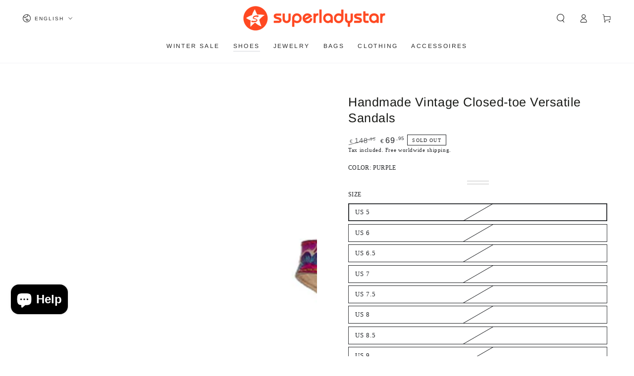

--- FILE ---
content_type: text/html; charset=utf-8
request_url: https://superladystar.com/en-pt/collections/popular-shoes/products/handmade-vintage-closed-toe-versatile-sandals?variant=41046983409707
body_size: 59472
content:
<!doctype html>
<html class="no-js" lang="en">
  <head>
    <meta charset="utf-8">
    <meta http-equiv="X-UA-Compatible" content="IE=edge">
    <meta name="viewport" content="width=device-width,initial-scale=1">
    <meta name="theme-color" content="">
    <link rel="canonical" href="https://superladystar.com/en-pt/products/handmade-vintage-closed-toe-versatile-sandals">
    <link rel="preconnect" href="https://cdn.shopify.com" crossorigin><link rel="icon" type="image/png" href="//superladystar.com/cdn/shop/files/LOGO-SLS-SYB.png?crop=center&height=32&v=1690509274&width=32"><link rel="preconnect" href="https://fonts.shopifycdn.com" crossorigin><title>
      Handmade Vintage Closed-toe Versatile Sandals &ndash; superladystar</title><meta name="description" content="If you love the vibrant color and genuine leather. These hand-crafted shoes are made with all the features you know and love, like the supreme vibrant color, the ultra-comfortable calfskin, exquisitely designed with eye-catching hand-embossed, and details. Are you ready to be the center of attention? Absolutely, you ar">

<meta property="og:site_name" content="superladystar">
<meta property="og:url" content="https://superladystar.com/en-pt/products/handmade-vintage-closed-toe-versatile-sandals">
<meta property="og:title" content="Handmade Vintage Closed-toe Versatile Sandals">
<meta property="og:type" content="product">
<meta property="og:description" content="If you love the vibrant color and genuine leather. These hand-crafted shoes are made with all the features you know and love, like the supreme vibrant color, the ultra-comfortable calfskin, exquisitely designed with eye-catching hand-embossed, and details. Are you ready to be the center of attention? Absolutely, you ar"><meta property="og:image" content="http://superladystar.com/cdn/shop/files/s16_42bf8504-61b2-46c3-92e5-e5d7ab3fd88c.jpg?v=1712724009">
  <meta property="og:image:secure_url" content="https://superladystar.com/cdn/shop/files/s16_42bf8504-61b2-46c3-92e5-e5d7ab3fd88c.jpg?v=1712724009">
  <meta property="og:image:width" content="1500">
  <meta property="og:image:height" content="1500"><meta property="og:price:amount" content="69,95">
  <meta property="og:price:currency" content="EUR"><meta name="twitter:card" content="summary_large_image">
<meta name="twitter:title" content="Handmade Vintage Closed-toe Versatile Sandals">
<meta name="twitter:description" content="If you love the vibrant color and genuine leather. These hand-crafted shoes are made with all the features you know and love, like the supreme vibrant color, the ultra-comfortable calfskin, exquisitely designed with eye-catching hand-embossed, and details. Are you ready to be the center of attention? Absolutely, you ar">


    <script async crossorigin fetchpriority="high" src="/cdn/shopifycloud/importmap-polyfill/es-modules-shim.2.4.0.js"></script>
<script type="importmap">
      {
        "imports": {
          "mdl-scrollsnap": "//superladystar.com/cdn/shop/t/113/assets/scrollsnap.js?v=170600829773392310311735964642"
        }
      }
    </script>

    <script src="//superladystar.com/cdn/shop/t/113/assets/vendor-v4.js" defer="defer"></script>
    <script src="//superladystar.com/cdn/shop/t/113/assets/pubsub.js?v=64530984355039965911735964642" defer="defer"></script>
    <script src="//superladystar.com/cdn/shop/t/113/assets/global.js?v=156804305448891778601735964642" defer="defer"></script>
    <script src="//superladystar.com/cdn/shop/t/113/assets/modules-basis.js?v=92194030410068619331735964642" defer="defer"></script>

    <script>window.performance && window.performance.mark && window.performance.mark('shopify.content_for_header.start');</script><meta id="shopify-digital-wallet" name="shopify-digital-wallet" content="/12412944443/digital_wallets/dialog">
<meta name="shopify-checkout-api-token" content="d1e301c2103c946024a4f1695043f01a">
<meta id="in-context-paypal-metadata" data-shop-id="12412944443" data-venmo-supported="false" data-environment="production" data-locale="en_US" data-paypal-v4="true" data-currency="EUR">
<link rel="alternate" hreflang="x-default" href="https://superladystar.com/products/handmade-vintage-closed-toe-versatile-sandals">
<link rel="alternate" hreflang="en" href="https://superladystar.com/products/handmade-vintage-closed-toe-versatile-sandals">
<link rel="alternate" hreflang="es" href="https://superladystar.com/es/products/sandalias-versatiles-de-punta-de-punta-cerrada-vintage-hecha-a-mano">
<link rel="alternate" hreflang="it" href="https://superladystar.com/it/products/sandali-versatili-a-punta-vintage-fatta-a-mano">
<link rel="alternate" hreflang="de" href="https://superladystar.com/de/products/handgefertigter-vintage-mit-geschlossenem-vielseitigen-sandalen">
<link rel="alternate" hreflang="fr" href="https://superladystar.com/fr/products/sandales-polyvalentes-a-bout-ferme-vintage-a-la-main">
<link rel="alternate" hreflang="en-PT" href="https://superladystar.com/en-pt/products/handmade-vintage-closed-toe-versatile-sandals">
<link rel="alternate" hreflang="pt-PT" href="https://superladystar.com/pt-pt/products/handmade-vintage-closed-toe-versatile-sandals">
<link rel="alternate" type="application/json+oembed" href="https://superladystar.com/en-pt/products/handmade-vintage-closed-toe-versatile-sandals.oembed">
<script async="async" src="/checkouts/internal/preloads.js?locale=en-PT"></script>
<link rel="preconnect" href="https://shop.app" crossorigin="anonymous">
<script async="async" src="https://shop.app/checkouts/internal/preloads.js?locale=en-PT&shop_id=12412944443" crossorigin="anonymous"></script>
<script id="shopify-features" type="application/json">{"accessToken":"d1e301c2103c946024a4f1695043f01a","betas":["rich-media-storefront-analytics"],"domain":"superladystar.com","predictiveSearch":true,"shopId":12412944443,"locale":"en"}</script>
<script>var Shopify = Shopify || {};
Shopify.shop = "superladystar.myshopify.com";
Shopify.locale = "en";
Shopify.currency = {"active":"EUR","rate":"0.87601374"};
Shopify.country = "PT";
Shopify.theme = {"name":"BY-2501-V1","id":126940446763,"schema_name":"Be Yours","schema_version":"8.1.1","theme_store_id":1399,"role":"main"};
Shopify.theme.handle = "null";
Shopify.theme.style = {"id":null,"handle":null};
Shopify.cdnHost = "superladystar.com/cdn";
Shopify.routes = Shopify.routes || {};
Shopify.routes.root = "/en-pt/";</script>
<script type="module">!function(o){(o.Shopify=o.Shopify||{}).modules=!0}(window);</script>
<script>!function(o){function n(){var o=[];function n(){o.push(Array.prototype.slice.apply(arguments))}return n.q=o,n}var t=o.Shopify=o.Shopify||{};t.loadFeatures=n(),t.autoloadFeatures=n()}(window);</script>
<script>
  window.ShopifyPay = window.ShopifyPay || {};
  window.ShopifyPay.apiHost = "shop.app\/pay";
  window.ShopifyPay.redirectState = null;
</script>
<script id="shop-js-analytics" type="application/json">{"pageType":"product"}</script>
<script defer="defer" async type="module" src="//superladystar.com/cdn/shopifycloud/shop-js/modules/v2/client.init-shop-cart-sync_C5BV16lS.en.esm.js"></script>
<script defer="defer" async type="module" src="//superladystar.com/cdn/shopifycloud/shop-js/modules/v2/chunk.common_CygWptCX.esm.js"></script>
<script type="module">
  await import("//superladystar.com/cdn/shopifycloud/shop-js/modules/v2/client.init-shop-cart-sync_C5BV16lS.en.esm.js");
await import("//superladystar.com/cdn/shopifycloud/shop-js/modules/v2/chunk.common_CygWptCX.esm.js");

  window.Shopify.SignInWithShop?.initShopCartSync?.({"fedCMEnabled":true,"windoidEnabled":true});

</script>
<script>
  window.Shopify = window.Shopify || {};
  if (!window.Shopify.featureAssets) window.Shopify.featureAssets = {};
  window.Shopify.featureAssets['shop-js'] = {"shop-cart-sync":["modules/v2/client.shop-cart-sync_ZFArdW7E.en.esm.js","modules/v2/chunk.common_CygWptCX.esm.js"],"init-fed-cm":["modules/v2/client.init-fed-cm_CmiC4vf6.en.esm.js","modules/v2/chunk.common_CygWptCX.esm.js"],"shop-cash-offers":["modules/v2/client.shop-cash-offers_DOA2yAJr.en.esm.js","modules/v2/chunk.common_CygWptCX.esm.js","modules/v2/chunk.modal_D71HUcav.esm.js"],"shop-button":["modules/v2/client.shop-button_tlx5R9nI.en.esm.js","modules/v2/chunk.common_CygWptCX.esm.js"],"shop-toast-manager":["modules/v2/client.shop-toast-manager_ClPi3nE9.en.esm.js","modules/v2/chunk.common_CygWptCX.esm.js"],"init-shop-cart-sync":["modules/v2/client.init-shop-cart-sync_C5BV16lS.en.esm.js","modules/v2/chunk.common_CygWptCX.esm.js"],"avatar":["modules/v2/client.avatar_BTnouDA3.en.esm.js"],"init-windoid":["modules/v2/client.init-windoid_sURxWdc1.en.esm.js","modules/v2/chunk.common_CygWptCX.esm.js"],"init-shop-email-lookup-coordinator":["modules/v2/client.init-shop-email-lookup-coordinator_B8hsDcYM.en.esm.js","modules/v2/chunk.common_CygWptCX.esm.js"],"pay-button":["modules/v2/client.pay-button_FdsNuTd3.en.esm.js","modules/v2/chunk.common_CygWptCX.esm.js"],"shop-login-button":["modules/v2/client.shop-login-button_C5VAVYt1.en.esm.js","modules/v2/chunk.common_CygWptCX.esm.js","modules/v2/chunk.modal_D71HUcav.esm.js"],"init-customer-accounts-sign-up":["modules/v2/client.init-customer-accounts-sign-up_CPSyQ0Tj.en.esm.js","modules/v2/client.shop-login-button_C5VAVYt1.en.esm.js","modules/v2/chunk.common_CygWptCX.esm.js","modules/v2/chunk.modal_D71HUcav.esm.js"],"init-shop-for-new-customer-accounts":["modules/v2/client.init-shop-for-new-customer-accounts_ChsxoAhi.en.esm.js","modules/v2/client.shop-login-button_C5VAVYt1.en.esm.js","modules/v2/chunk.common_CygWptCX.esm.js","modules/v2/chunk.modal_D71HUcav.esm.js"],"init-customer-accounts":["modules/v2/client.init-customer-accounts_DxDtT_ad.en.esm.js","modules/v2/client.shop-login-button_C5VAVYt1.en.esm.js","modules/v2/chunk.common_CygWptCX.esm.js","modules/v2/chunk.modal_D71HUcav.esm.js"],"shop-follow-button":["modules/v2/client.shop-follow-button_Cva4Ekp9.en.esm.js","modules/v2/chunk.common_CygWptCX.esm.js","modules/v2/chunk.modal_D71HUcav.esm.js"],"checkout-modal":["modules/v2/client.checkout-modal_BPM8l0SH.en.esm.js","modules/v2/chunk.common_CygWptCX.esm.js","modules/v2/chunk.modal_D71HUcav.esm.js"],"lead-capture":["modules/v2/client.lead-capture_Bi8yE_yS.en.esm.js","modules/v2/chunk.common_CygWptCX.esm.js","modules/v2/chunk.modal_D71HUcav.esm.js"],"shop-login":["modules/v2/client.shop-login_D6lNrXab.en.esm.js","modules/v2/chunk.common_CygWptCX.esm.js","modules/v2/chunk.modal_D71HUcav.esm.js"],"payment-terms":["modules/v2/client.payment-terms_CZxnsJam.en.esm.js","modules/v2/chunk.common_CygWptCX.esm.js","modules/v2/chunk.modal_D71HUcav.esm.js"]};
</script>
<script>(function() {
  var isLoaded = false;
  function asyncLoad() {
    if (isLoaded) return;
    isLoaded = true;
    var urls = ["https:\/\/cdn.ryviu.com\/v\/static\/js\/app.js?shop=superladystar.myshopify.com","https:\/\/loox.io\/widget\/EkWZbYNgq9\/loox.1625476141650.js?shop=superladystar.myshopify.com","https:\/\/chimpstatic.com\/mcjs-connected\/js\/users\/da2907bcca89a4b1e0f73d1b2\/ed625d4763540c91e9031f8c0.js?shop=superladystar.myshopify.com","https:\/\/cdn.wheelio-app.com\/app\/index.min.js?version=20251118080645537\u0026shop=superladystar.myshopify.com","\/\/cdn.shopify.com\/proxy\/623536559a03dcf6eca8ab606ea836bf133cc3bd02acd4cee5ab8e6a6dc47bfb\/bucket.useifsapp.com\/theme-files-min\/js\/ifs-script-tag-min.js?v=2\u0026shop=superladystar.myshopify.com\u0026sp-cache-control=cHVibGljLCBtYXgtYWdlPTkwMA","https:\/\/cdn.pushowl.com\/latest\/sdks\/pushowl-shopify.js?subdomain=superladystar\u0026environment=production\u0026guid=2f03c2ca-a893-4ae6-ab92-2c3159db391f\u0026shop=superladystar.myshopify.com"];
    for (var i = 0; i < urls.length; i++) {
      var s = document.createElement('script');
      s.type = 'text/javascript';
      s.async = true;
      s.src = urls[i];
      var x = document.getElementsByTagName('script')[0];
      x.parentNode.insertBefore(s, x);
    }
  };
  if(window.attachEvent) {
    window.attachEvent('onload', asyncLoad);
  } else {
    window.addEventListener('load', asyncLoad, false);
  }
})();</script>
<script id="__st">var __st={"a":12412944443,"offset":28800,"reqid":"2d94c9ad-a934-4437-8993-c283b087141d-1768853843","pageurl":"superladystar.com\/en-pt\/collections\/popular-shoes\/products\/handmade-vintage-closed-toe-versatile-sandals?variant=41046983409707","u":"4a69840e3287","p":"product","rtyp":"product","rid":7216565387307};</script>
<script>window.ShopifyPaypalV4VisibilityTracking = true;</script>
<script id="captcha-bootstrap">!function(){'use strict';const t='contact',e='account',n='new_comment',o=[[t,t],['blogs',n],['comments',n],[t,'customer']],c=[[e,'customer_login'],[e,'guest_login'],[e,'recover_customer_password'],[e,'create_customer']],r=t=>t.map((([t,e])=>`form[action*='/${t}']:not([data-nocaptcha='true']) input[name='form_type'][value='${e}']`)).join(','),a=t=>()=>t?[...document.querySelectorAll(t)].map((t=>t.form)):[];function s(){const t=[...o],e=r(t);return a(e)}const i='password',u='form_key',d=['recaptcha-v3-token','g-recaptcha-response','h-captcha-response',i],f=()=>{try{return window.sessionStorage}catch{return}},m='__shopify_v',_=t=>t.elements[u];function p(t,e,n=!1){try{const o=window.sessionStorage,c=JSON.parse(o.getItem(e)),{data:r}=function(t){const{data:e,action:n}=t;return t[m]||n?{data:e,action:n}:{data:t,action:n}}(c);for(const[e,n]of Object.entries(r))t.elements[e]&&(t.elements[e].value=n);n&&o.removeItem(e)}catch(o){console.error('form repopulation failed',{error:o})}}const l='form_type',E='cptcha';function T(t){t.dataset[E]=!0}const w=window,h=w.document,L='Shopify',v='ce_forms',y='captcha';let A=!1;((t,e)=>{const n=(g='f06e6c50-85a8-45c8-87d0-21a2b65856fe',I='https://cdn.shopify.com/shopifycloud/storefront-forms-hcaptcha/ce_storefront_forms_captcha_hcaptcha.v1.5.2.iife.js',D={infoText:'Protected by hCaptcha',privacyText:'Privacy',termsText:'Terms'},(t,e,n)=>{const o=w[L][v],c=o.bindForm;if(c)return c(t,g,e,D).then(n);var r;o.q.push([[t,g,e,D],n]),r=I,A||(h.body.append(Object.assign(h.createElement('script'),{id:'captcha-provider',async:!0,src:r})),A=!0)});var g,I,D;w[L]=w[L]||{},w[L][v]=w[L][v]||{},w[L][v].q=[],w[L][y]=w[L][y]||{},w[L][y].protect=function(t,e){n(t,void 0,e),T(t)},Object.freeze(w[L][y]),function(t,e,n,w,h,L){const[v,y,A,g]=function(t,e,n){const i=e?o:[],u=t?c:[],d=[...i,...u],f=r(d),m=r(i),_=r(d.filter((([t,e])=>n.includes(e))));return[a(f),a(m),a(_),s()]}(w,h,L),I=t=>{const e=t.target;return e instanceof HTMLFormElement?e:e&&e.form},D=t=>v().includes(t);t.addEventListener('submit',(t=>{const e=I(t);if(!e)return;const n=D(e)&&!e.dataset.hcaptchaBound&&!e.dataset.recaptchaBound,o=_(e),c=g().includes(e)&&(!o||!o.value);(n||c)&&t.preventDefault(),c&&!n&&(function(t){try{if(!f())return;!function(t){const e=f();if(!e)return;const n=_(t);if(!n)return;const o=n.value;o&&e.removeItem(o)}(t);const e=Array.from(Array(32),(()=>Math.random().toString(36)[2])).join('');!function(t,e){_(t)||t.append(Object.assign(document.createElement('input'),{type:'hidden',name:u})),t.elements[u].value=e}(t,e),function(t,e){const n=f();if(!n)return;const o=[...t.querySelectorAll(`input[type='${i}']`)].map((({name:t})=>t)),c=[...d,...o],r={};for(const[a,s]of new FormData(t).entries())c.includes(a)||(r[a]=s);n.setItem(e,JSON.stringify({[m]:1,action:t.action,data:r}))}(t,e)}catch(e){console.error('failed to persist form',e)}}(e),e.submit())}));const S=(t,e)=>{t&&!t.dataset[E]&&(n(t,e.some((e=>e===t))),T(t))};for(const o of['focusin','change'])t.addEventListener(o,(t=>{const e=I(t);D(e)&&S(e,y())}));const B=e.get('form_key'),M=e.get(l),P=B&&M;t.addEventListener('DOMContentLoaded',(()=>{const t=y();if(P)for(const e of t)e.elements[l].value===M&&p(e,B);[...new Set([...A(),...v().filter((t=>'true'===t.dataset.shopifyCaptcha))])].forEach((e=>S(e,t)))}))}(h,new URLSearchParams(w.location.search),n,t,e,['guest_login'])})(!0,!0)}();</script>
<script integrity="sha256-4kQ18oKyAcykRKYeNunJcIwy7WH5gtpwJnB7kiuLZ1E=" data-source-attribution="shopify.loadfeatures" defer="defer" src="//superladystar.com/cdn/shopifycloud/storefront/assets/storefront/load_feature-a0a9edcb.js" crossorigin="anonymous"></script>
<script crossorigin="anonymous" defer="defer" src="//superladystar.com/cdn/shopifycloud/storefront/assets/shopify_pay/storefront-65b4c6d7.js?v=20250812"></script>
<script data-source-attribution="shopify.dynamic_checkout.dynamic.init">var Shopify=Shopify||{};Shopify.PaymentButton=Shopify.PaymentButton||{isStorefrontPortableWallets:!0,init:function(){window.Shopify.PaymentButton.init=function(){};var t=document.createElement("script");t.src="https://superladystar.com/cdn/shopifycloud/portable-wallets/latest/portable-wallets.en.js",t.type="module",document.head.appendChild(t)}};
</script>
<script data-source-attribution="shopify.dynamic_checkout.buyer_consent">
  function portableWalletsHideBuyerConsent(e){var t=document.getElementById("shopify-buyer-consent"),n=document.getElementById("shopify-subscription-policy-button");t&&n&&(t.classList.add("hidden"),t.setAttribute("aria-hidden","true"),n.removeEventListener("click",e))}function portableWalletsShowBuyerConsent(e){var t=document.getElementById("shopify-buyer-consent"),n=document.getElementById("shopify-subscription-policy-button");t&&n&&(t.classList.remove("hidden"),t.removeAttribute("aria-hidden"),n.addEventListener("click",e))}window.Shopify?.PaymentButton&&(window.Shopify.PaymentButton.hideBuyerConsent=portableWalletsHideBuyerConsent,window.Shopify.PaymentButton.showBuyerConsent=portableWalletsShowBuyerConsent);
</script>
<script>
  function portableWalletsCleanup(e){e&&e.src&&console.error("Failed to load portable wallets script "+e.src);var t=document.querySelectorAll("shopify-accelerated-checkout .shopify-payment-button__skeleton, shopify-accelerated-checkout-cart .wallet-cart-button__skeleton"),e=document.getElementById("shopify-buyer-consent");for(let e=0;e<t.length;e++)t[e].remove();e&&e.remove()}function portableWalletsNotLoadedAsModule(e){e instanceof ErrorEvent&&"string"==typeof e.message&&e.message.includes("import.meta")&&"string"==typeof e.filename&&e.filename.includes("portable-wallets")&&(window.removeEventListener("error",portableWalletsNotLoadedAsModule),window.Shopify.PaymentButton.failedToLoad=e,"loading"===document.readyState?document.addEventListener("DOMContentLoaded",window.Shopify.PaymentButton.init):window.Shopify.PaymentButton.init())}window.addEventListener("error",portableWalletsNotLoadedAsModule);
</script>

<script type="module" src="https://superladystar.com/cdn/shopifycloud/portable-wallets/latest/portable-wallets.en.js" onError="portableWalletsCleanup(this)" crossorigin="anonymous"></script>
<script nomodule>
  document.addEventListener("DOMContentLoaded", portableWalletsCleanup);
</script>

<link id="shopify-accelerated-checkout-styles" rel="stylesheet" media="screen" href="https://superladystar.com/cdn/shopifycloud/portable-wallets/latest/accelerated-checkout-backwards-compat.css" crossorigin="anonymous">
<style id="shopify-accelerated-checkout-cart">
        #shopify-buyer-consent {
  margin-top: 1em;
  display: inline-block;
  width: 100%;
}

#shopify-buyer-consent.hidden {
  display: none;
}

#shopify-subscription-policy-button {
  background: none;
  border: none;
  padding: 0;
  text-decoration: underline;
  font-size: inherit;
  cursor: pointer;
}

#shopify-subscription-policy-button::before {
  box-shadow: none;
}

      </style>
<script id="sections-script" data-sections="header" defer="defer" src="//superladystar.com/cdn/shop/t/113/compiled_assets/scripts.js?v=13064"></script>
<script>window.performance && window.performance.mark && window.performance.mark('shopify.content_for_header.end');</script><style data-shopify>
  
  
  
  @font-face {
  font-family: Arimo;
  font-weight: 400;
  font-style: normal;
  font-display: swap;
  src: url("//superladystar.com/cdn/fonts/arimo/arimo_n4.a7efb558ca22d2002248bbe6f302a98edee38e35.woff2") format("woff2"),
       url("//superladystar.com/cdn/fonts/arimo/arimo_n4.0da809f7d1d5ede2a73be7094ac00741efdb6387.woff") format("woff");
}

  @font-face {
  font-family: Arimo;
  font-weight: 600;
  font-style: normal;
  font-display: swap;
  src: url("//superladystar.com/cdn/fonts/arimo/arimo_n6.9c18b0befd86597f319b7d7f925727d04c262b32.woff2") format("woff2"),
       url("//superladystar.com/cdn/fonts/arimo/arimo_n6.422bf6679b81a8bfb1b25d19299a53688390c2b9.woff") format("woff");
}


  :root {
    --font-body-family: Garamond, Baskerville, Caslon, serif;
    --font-body-style: normal;
    --font-body-weight: 400;

    --font-heading-family: Arimo, sans-serif;
    --font-heading-style: normal;
    --font-heading-weight: 400;

    --font-body-scale: 0.9;
    --font-heading-scale: 1.0;

    --font-navigation-family: var(--font-heading-family);
    --font-navigation-size: 12px;
    --font-navigation-weight: var(--font-heading-weight);
    --font-button-family: var(--font-body-family);
    --font-button-size: 12px;
    --font-button-baseline: 0.2rem;
    --font-price-family: var(--font-heading-family);
    --font-price-scale: var(--font-heading-scale);

    --color-base-text: 33, 35, 38;
    --color-base-background: 255, 255, 255;
    --color-base-solid-button-labels: 255, 255, 255;
    --color-base-outline-button-labels: 33, 35, 38;
    --color-base-accent: 40, 40, 40;
    --color-base-heading: 26, 27, 24;
    --color-base-border: 33, 35, 38;
    --color-placeholder: 255, 255, 255;
    --color-overlay: 33, 35, 38;
    --color-keyboard-focus: 135, 173, 245;
    --color-shadow: 168, 232, 226;
    --shadow-opacity: 1;

    --color-background-dark: 235, 235, 235;
    --color-price: #1a1b18;
    --color-sale-price: #212326;
    --color-sale-badge-background: #ff4822;
    --color-reviews: #ffb503;
    --color-critical: #d72c0d;
    --color-success: #008060;
    --color-highlight: 187, 255, 0;

    --payment-terms-background-color: #ffffff;
    --page-width: 160rem;
    --page-width-margin: 0rem;

    --card-color-scheme: var(--color-placeholder);
    --card-text-alignment: left;
    --card-flex-alignment: flex-left;
    --card-image-padding: 0px;
    --card-border-width: 0px;
    --card-radius: 0px;
    --card-shadow-horizontal-offset: 0px;
    --card-shadow-vertical-offset: 0px;
    
    --button-radius: 0px;
    --button-border-width: 1px;
    --button-shadow-horizontal-offset: 0px;
    --button-shadow-vertical-offset: 0px;

    --spacing-sections-desktop: 0px;
    --spacing-sections-mobile: 0px;

    --gradient-free-ship-progress: linear-gradient(325deg,#F9423A 0,#F1E04D 100%);
    --gradient-free-ship-complete: linear-gradient(325deg, #049cff 0, #35ee7a 100%);

    --plabel-price-tag-color: #000000;
    --plabel-price-tag-background: #d1d5db;
    --plabel-price-tag-height: 2.5rem;

    --swatch-outline-color: #f4f6f8;
  }

  *,
  *::before,
  *::after {
    box-sizing: inherit;
  }

  html {
    box-sizing: border-box;
    font-size: calc(var(--font-body-scale) * 62.5%);
    height: 100%;
  }

  body {
    min-height: 100%;
    margin: 0;
    font-size: 1.5rem;
    letter-spacing: 0.06rem;
    line-height: calc(1 + 0.8 / var(--font-body-scale));
    font-family: var(--font-body-family);
    font-style: var(--font-body-style);
    font-weight: var(--font-body-weight);
  }

  @media screen and (min-width: 750px) {
    body {
      font-size: 1.6rem;
    }
  }</style><link href="//superladystar.com/cdn/shop/t/113/assets/base.css?v=173533254035952680731735964641" rel="stylesheet" type="text/css" media="all" /><link rel="stylesheet" href="//superladystar.com/cdn/shop/t/113/assets/apps.css?v=58555770612562691921735964641" media="print" fetchpriority="low" onload="this.media='all'"><link rel="preload" as="font" href="//superladystar.com/cdn/fonts/arimo/arimo_n4.a7efb558ca22d2002248bbe6f302a98edee38e35.woff2" type="font/woff2" crossorigin><link rel="stylesheet" href="//superladystar.com/cdn/shop/t/113/assets/component-predictive-search.css?v=94320327991181004901735964642" media="print" onload="this.media='all'"><link rel="stylesheet" href="//superladystar.com/cdn/shop/t/113/assets/component-quick-view.css?v=161742497119562552051735964642" media="print" onload="this.media='all'"><link rel="stylesheet" href="//superladystar.com/cdn/shop/t/113/assets/component-color-swatches.css?v=147375175252346861151735964641" media="print" onload="this.media='all'"><script>
  document.documentElement.classList.replace('no-js', 'js');

  window.theme = window.theme || {};

  theme.routes = {
    root_url: '/en-pt',
    cart_url: '/en-pt/cart',
    cart_add_url: '/en-pt/cart/add',
    cart_change_url: '/en-pt/cart/change',
    cart_update_url: '/en-pt/cart/update',
    search_url: '/en-pt/search',
    predictive_search_url: '/en-pt/search/suggest'
  };

  theme.cartStrings = {
    error: `There was an error while updating your cart. Please try again.`,
    quantityError: `You can only add [quantity] of this item to your cart.`
  };

  theme.variantStrings = {
    addToCart: `Add to cart`,
    soldOut: `Sold out`,
    unavailable: `Unavailable`,
    preOrder: `Pre-order`
  };

  theme.accessibilityStrings = {
    imageAvailable: `Image [index] is now available in gallery view`,
    shareSuccess: `Link copied to clipboard!`
  }

  theme.dateStrings = {
    d: `D`,
    day: `Day`,
    days: `Days`,
    hour: `Hour`,
    hours: `Hours`,
    minute: `Min`,
    minutes: `Mins`,
    second: `Sec`,
    seconds: `Secs`
  };theme.shopSettings = {
    moneyFormat: "€{{amount_with_comma_separator}}",
    isoCode: "EUR",
    cartDrawer: true,
    currencyCode: false,
    giftwrapRate: 'product'
  };

  theme.settings = {
    themeName: 'Be Yours',
    themeVersion: '8.1.1',
    agencyId: ''
  };

  /*! (c) Andrea Giammarchi @webreflection ISC */
  !function(){"use strict";var e=function(e,t){var n=function(e){for(var t=0,n=e.length;t<n;t++)r(e[t])},r=function(e){var t=e.target,n=e.attributeName,r=e.oldValue;t.attributeChangedCallback(n,r,t.getAttribute(n))};return function(o,a){var l=o.constructor.observedAttributes;return l&&e(a).then((function(){new t(n).observe(o,{attributes:!0,attributeOldValue:!0,attributeFilter:l});for(var e=0,a=l.length;e<a;e++)o.hasAttribute(l[e])&&r({target:o,attributeName:l[e],oldValue:null})})),o}};function t(e,t){(null==t||t>e.length)&&(t=e.length);for(var n=0,r=new Array(t);n<t;n++)r[n]=e[n];return r}function n(e,n){var r="undefined"!=typeof Symbol&&e[Symbol.iterator]||e["@@iterator"];if(!r){if(Array.isArray(e)||(r=function(e,n){if(e){if("string"==typeof e)return t(e,n);var r=Object.prototype.toString.call(e).slice(8,-1);return"Object"===r&&e.constructor&&(r=e.constructor.name),"Map"===r||"Set"===r?Array.from(e):"Arguments"===r||/^(?:Ui|I)nt(?:8|16|32)(?:Clamped)?Array$/.test(r)?t(e,n):void 0}}(e))||n&&e&&"number"==typeof e.length){r&&(e=r);var o=0,a=function(){};return{s:a,n:function(){return o>=e.length?{done:!0}:{done:!1,value:e[o++]}},e:function(e){throw e},f:a}}throw new TypeError("Invalid attempt to iterate non-iterable instance.\nIn order to be iterable, non-array objects must have a [Symbol.iterator]() method.")}var l,i=!0,u=!1;return{s:function(){r=r.call(e)},n:function(){var e=r.next();return i=e.done,e},e:function(e){u=!0,l=e},f:function(){try{i||null==r.return||r.return()}finally{if(u)throw l}}}}
  /*! (c) Andrea Giammarchi - ISC */var r=!0,o=!1,a="querySelectorAll",l="querySelectorAll",i=self,u=i.document,c=i.Element,s=i.MutationObserver,f=i.Set,d=i.WeakMap,h=function(e){return l in e},v=[].filter,g=function(e){var t=new d,i=function(n,r){var o;if(r)for(var a,l=function(e){return e.matches||e.webkitMatchesSelector||e.msMatchesSelector}(n),i=0,u=p.length;i<u;i++)l.call(n,a=p[i])&&(t.has(n)||t.set(n,new f),(o=t.get(n)).has(a)||(o.add(a),e.handle(n,r,a)));else t.has(n)&&(o=t.get(n),t.delete(n),o.forEach((function(t){e.handle(n,r,t)})))},g=function(e){for(var t=!(arguments.length>1&&void 0!==arguments[1])||arguments[1],n=0,r=e.length;n<r;n++)i(e[n],t)},p=e.query,y=e.root||u,m=function(e){var t=arguments.length>1&&void 0!==arguments[1]?arguments[1]:document,l=arguments.length>2&&void 0!==arguments[2]?arguments[2]:MutationObserver,i=arguments.length>3&&void 0!==arguments[3]?arguments[3]:["*"],u=function t(o,l,i,u,c,s){var f,d=n(o);try{for(d.s();!(f=d.n()).done;){var h=f.value;(s||a in h)&&(c?i.has(h)||(i.add(h),u.delete(h),e(h,c)):u.has(h)||(u.add(h),i.delete(h),e(h,c)),s||t(h[a](l),l,i,u,c,r))}}catch(e){d.e(e)}finally{d.f()}},c=new l((function(e){if(i.length){var t,a=i.join(","),l=new Set,c=new Set,s=n(e);try{for(s.s();!(t=s.n()).done;){var f=t.value,d=f.addedNodes,h=f.removedNodes;u(h,a,l,c,o,o),u(d,a,l,c,r,o)}}catch(e){s.e(e)}finally{s.f()}}})),s=c.observe;return(c.observe=function(e){return s.call(c,e,{subtree:r,childList:r})})(t),c}(i,y,s,p),b=c.prototype.attachShadow;return b&&(c.prototype.attachShadow=function(e){var t=b.call(this,e);return m.observe(t),t}),p.length&&g(y[l](p)),{drop:function(e){for(var n=0,r=e.length;n<r;n++)t.delete(e[n])},flush:function(){for(var e=m.takeRecords(),t=0,n=e.length;t<n;t++)g(v.call(e[t].removedNodes,h),!1),g(v.call(e[t].addedNodes,h),!0)},observer:m,parse:g}},p=self,y=p.document,m=p.Map,b=p.MutationObserver,w=p.Object,E=p.Set,S=p.WeakMap,A=p.Element,M=p.HTMLElement,O=p.Node,N=p.Error,C=p.TypeError,T=p.Reflect,q=w.defineProperty,I=w.keys,D=w.getOwnPropertyNames,L=w.setPrototypeOf,P=!self.customElements,k=function(e){for(var t=I(e),n=[],r=t.length,o=0;o<r;o++)n[o]=e[t[o]],delete e[t[o]];return function(){for(var o=0;o<r;o++)e[t[o]]=n[o]}};if(P){var x=function(){var e=this.constructor;if(!$.has(e))throw new C("Illegal constructor");var t=$.get(e);if(W)return z(W,t);var n=H.call(y,t);return z(L(n,e.prototype),t)},H=y.createElement,$=new m,_=new m,j=new m,R=new m,V=[],U=g({query:V,handle:function(e,t,n){var r=j.get(n);if(t&&!r.isPrototypeOf(e)){var o=k(e);W=L(e,r);try{new r.constructor}finally{W=null,o()}}var a="".concat(t?"":"dis","connectedCallback");a in r&&e[a]()}}).parse,W=null,F=function(e){if(!_.has(e)){var t,n=new Promise((function(e){t=e}));_.set(e,{$:n,_:t})}return _.get(e).$},z=e(F,b);q(self,"customElements",{configurable:!0,value:{define:function(e,t){if(R.has(e))throw new N('the name "'.concat(e,'" has already been used with this registry'));$.set(t,e),j.set(e,t.prototype),R.set(e,t),V.push(e),F(e).then((function(){U(y.querySelectorAll(e))})),_.get(e)._(t)},get:function(e){return R.get(e)},whenDefined:F}}),q(x.prototype=M.prototype,"constructor",{value:x}),q(self,"HTMLElement",{configurable:!0,value:x}),q(y,"createElement",{configurable:!0,value:function(e,t){var n=t&&t.is,r=n?R.get(n):R.get(e);return r?new r:H.call(y,e)}}),"isConnected"in O.prototype||q(O.prototype,"isConnected",{configurable:!0,get:function(){return!(this.ownerDocument.compareDocumentPosition(this)&this.DOCUMENT_POSITION_DISCONNECTED)}})}else if(P=!self.customElements.get("extends-li"))try{var B=function e(){return self.Reflect.construct(HTMLLIElement,[],e)};B.prototype=HTMLLIElement.prototype;var G="extends-li";self.customElements.define("extends-li",B,{extends:"li"}),P=y.createElement("li",{is:G}).outerHTML.indexOf(G)<0;var J=self.customElements,K=J.get,Q=J.whenDefined;q(self.customElements,"whenDefined",{configurable:!0,value:function(e){var t=this;return Q.call(this,e).then((function(n){return n||K.call(t,e)}))}})}catch(e){}if(P){var X=function(e){var t=ae.get(e);ve(t.querySelectorAll(this),e.isConnected)},Y=self.customElements,Z=y.createElement,ee=Y.define,te=Y.get,ne=Y.upgrade,re=T||{construct:function(e){return e.call(this)}},oe=re.construct,ae=new S,le=new E,ie=new m,ue=new m,ce=new m,se=new m,fe=[],de=[],he=function(e){return se.get(e)||te.call(Y,e)},ve=g({query:de,handle:function(e,t,n){var r=ce.get(n);if(t&&!r.isPrototypeOf(e)){var o=k(e);be=L(e,r);try{new r.constructor}finally{be=null,o()}}var a="".concat(t?"":"dis","connectedCallback");a in r&&e[a]()}}).parse,ge=g({query:fe,handle:function(e,t){ae.has(e)&&(t?le.add(e):le.delete(e),de.length&&X.call(de,e))}}).parse,pe=A.prototype.attachShadow;pe&&(A.prototype.attachShadow=function(e){var t=pe.call(this,e);return ae.set(this,t),t});var ye=function(e){if(!ue.has(e)){var t,n=new Promise((function(e){t=e}));ue.set(e,{$:n,_:t})}return ue.get(e).$},me=e(ye,b),be=null;D(self).filter((function(e){return/^HTML.*Element$/.test(e)})).forEach((function(e){var t=self[e];function n(){var e=this.constructor;if(!ie.has(e))throw new C("Illegal constructor");var n=ie.get(e),r=n.is,o=n.tag;if(r){if(be)return me(be,r);var a=Z.call(y,o);return a.setAttribute("is",r),me(L(a,e.prototype),r)}return oe.call(this,t,[],e)}q(n.prototype=t.prototype,"constructor",{value:n}),q(self,e,{value:n})})),q(y,"createElement",{configurable:!0,value:function(e,t){var n=t&&t.is;if(n){var r=se.get(n);if(r&&ie.get(r).tag===e)return new r}var o=Z.call(y,e);return n&&o.setAttribute("is",n),o}}),q(Y,"get",{configurable:!0,value:he}),q(Y,"whenDefined",{configurable:!0,value:ye}),q(Y,"upgrade",{configurable:!0,value:function(e){var t=e.getAttribute("is");if(t){var n=se.get(t);if(n)return void me(L(e,n.prototype),t)}ne.call(Y,e)}}),q(Y,"define",{configurable:!0,value:function(e,t,n){if(he(e))throw new N("'".concat(e,"' has already been defined as a custom element"));var r,o=n&&n.extends;ie.set(t,o?{is:e,tag:o}:{is:"",tag:e}),o?(r="".concat(o,'[is="').concat(e,'"]'),ce.set(r,t.prototype),se.set(e,t),de.push(r)):(ee.apply(Y,arguments),fe.push(r=e)),ye(e).then((function(){o?(ve(y.querySelectorAll(r)),le.forEach(X,[r])):ge(y.querySelectorAll(r))})),ue.get(e)._(t)}})}}();
</script>
<!-- BEGIN app block: shopify://apps/simprosys-google-shopping-feed/blocks/core_settings_block/1f0b859e-9fa6-4007-97e8-4513aff5ff3b --><!-- BEGIN: GSF App Core Tags & Scripts by Simprosys Google Shopping Feed -->









<!-- END: GSF App Core Tags & Scripts by Simprosys Google Shopping Feed -->
<!-- END app block --><!-- BEGIN app block: shopify://apps/langshop/blocks/sdk/84899e01-2b29-42af-99d6-46d16daa2111 --><!-- BEGIN app snippet: config --><script type="text/javascript">
    /** Workaround for backward compatibility with old versions of localized themes */
    if (window.LangShopConfig && window.LangShopConfig.themeDynamics && window.LangShopConfig.themeDynamics.length) {
        themeDynamics = window.LangShopConfig.themeDynamics;
    } else {
        themeDynamics = [];
    }

    window.LangShopConfig = {
    "currentLanguage": "en",
    "currentCurrency": "eur",
    "currentCountry": "PT",
    "shopifyLocales": [{"code":"en","name":"English","endonym_name":"English","rootUrl":"\/en-pt"},{"code":"pt-PT","name":"Portuguese (Portugal)","endonym_name":"português (Portugal)","rootUrl":"\/pt-pt"}    ],
    "shopifyCountries": [{"code":"AF","name":"Afghanistan", "currency":"USD"},{"code":"AX","name":"Åland Islands", "currency":"USD"},{"code":"AL","name":"Albania", "currency":"USD"},{"code":"DZ","name":"Algeria", "currency":"USD"},{"code":"AD","name":"Andorra", "currency":"USD"},{"code":"AO","name":"Angola", "currency":"USD"},{"code":"AI","name":"Anguilla", "currency":"USD"},{"code":"AG","name":"Antigua \u0026amp; Barbuda", "currency":"USD"},{"code":"AR","name":"Argentina", "currency":"USD"},{"code":"AM","name":"Armenia", "currency":"USD"},{"code":"AW","name":"Aruba", "currency":"USD"},{"code":"AC","name":"Ascension Island", "currency":"USD"},{"code":"AU","name":"Australia", "currency":"USD"},{"code":"AT","name":"Austria", "currency":"EUR"},{"code":"AZ","name":"Azerbaijan", "currency":"USD"},{"code":"BS","name":"Bahamas", "currency":"USD"},{"code":"BH","name":"Bahrain", "currency":"USD"},{"code":"BD","name":"Bangladesh", "currency":"USD"},{"code":"BB","name":"Barbados", "currency":"USD"},{"code":"BY","name":"Belarus", "currency":"USD"},{"code":"BE","name":"Belgium", "currency":"EUR"},{"code":"BZ","name":"Belize", "currency":"USD"},{"code":"BJ","name":"Benin", "currency":"USD"},{"code":"BM","name":"Bermuda", "currency":"USD"},{"code":"BT","name":"Bhutan", "currency":"USD"},{"code":"BO","name":"Bolivia", "currency":"USD"},{"code":"BA","name":"Bosnia \u0026amp; Herzegovina", "currency":"USD"},{"code":"BW","name":"Botswana", "currency":"USD"},{"code":"BR","name":"Brazil", "currency":"USD"},{"code":"IO","name":"British Indian Ocean Territory", "currency":"USD"},{"code":"VG","name":"British Virgin Islands", "currency":"USD"},{"code":"BN","name":"Brunei", "currency":"USD"},{"code":"BG","name":"Bulgaria", "currency":"USD"},{"code":"BF","name":"Burkina Faso", "currency":"USD"},{"code":"BI","name":"Burundi", "currency":"USD"},{"code":"KH","name":"Cambodia", "currency":"USD"},{"code":"CM","name":"Cameroon", "currency":"USD"},{"code":"CA","name":"Canada", "currency":"USD"},{"code":"CV","name":"Cape Verde", "currency":"USD"},{"code":"BQ","name":"Caribbean Netherlands", "currency":"EUR"},{"code":"KY","name":"Cayman Islands", "currency":"USD"},{"code":"CF","name":"Central African Republic", "currency":"USD"},{"code":"TD","name":"Chad", "currency":"USD"},{"code":"CL","name":"Chile", "currency":"USD"},{"code":"CN","name":"China", "currency":"USD"},{"code":"CX","name":"Christmas Island", "currency":"USD"},{"code":"CC","name":"Cocos (Keeling) Islands", "currency":"USD"},{"code":"CO","name":"Colombia", "currency":"USD"},{"code":"KM","name":"Comoros", "currency":"USD"},{"code":"CG","name":"Congo - Brazzaville", "currency":"USD"},{"code":"CD","name":"Congo - Kinshasa", "currency":"USD"},{"code":"CK","name":"Cook Islands", "currency":"USD"},{"code":"CR","name":"Costa Rica", "currency":"USD"},{"code":"CI","name":"Côte d’Ivoire", "currency":"USD"},{"code":"HR","name":"Croatia", "currency":"EUR"},{"code":"CW","name":"Curaçao", "currency":"USD"},{"code":"CY","name":"Cyprus", "currency":"EUR"},{"code":"CZ","name":"Czechia", "currency":"USD"},{"code":"DK","name":"Denmark", "currency":"EUR"},{"code":"DJ","name":"Djibouti", "currency":"USD"},{"code":"DM","name":"Dominica", "currency":"USD"},{"code":"DO","name":"Dominican Republic", "currency":"USD"},{"code":"EC","name":"Ecuador", "currency":"USD"},{"code":"EG","name":"Egypt", "currency":"USD"},{"code":"SV","name":"El Salvador", "currency":"USD"},{"code":"GQ","name":"Equatorial Guinea", "currency":"USD"},{"code":"ER","name":"Eritrea", "currency":"USD"},{"code":"EE","name":"Estonia", "currency":"EUR"},{"code":"SZ","name":"Eswatini", "currency":"USD"},{"code":"ET","name":"Ethiopia", "currency":"USD"},{"code":"FK","name":"Falkland Islands", "currency":"USD"},{"code":"FO","name":"Faroe Islands", "currency":"USD"},{"code":"FJ","name":"Fiji", "currency":"USD"},{"code":"FI","name":"Finland", "currency":"EUR"},{"code":"FR","name":"France", "currency":"EUR"},{"code":"GF","name":"French Guiana", "currency":"USD"},{"code":"PF","name":"French Polynesia", "currency":"USD"},{"code":"TF","name":"French Southern Territories", "currency":"USD"},{"code":"GA","name":"Gabon", "currency":"USD"},{"code":"GM","name":"Gambia", "currency":"USD"},{"code":"GE","name":"Georgia", "currency":"USD"},{"code":"DE","name":"Germany", "currency":"EUR"},{"code":"GH","name":"Ghana", "currency":"USD"},{"code":"GI","name":"Gibraltar", "currency":"USD"},{"code":"GR","name":"Greece", "currency":"EUR"},{"code":"GL","name":"Greenland", "currency":"USD"},{"code":"GD","name":"Grenada", "currency":"USD"},{"code":"GP","name":"Guadeloupe", "currency":"USD"},{"code":"GT","name":"Guatemala", "currency":"USD"},{"code":"GG","name":"Guernsey", "currency":"USD"},{"code":"GN","name":"Guinea", "currency":"USD"},{"code":"GW","name":"Guinea-Bissau", "currency":"USD"},{"code":"GY","name":"Guyana", "currency":"USD"},{"code":"HT","name":"Haiti", "currency":"USD"},{"code":"HN","name":"Honduras", "currency":"USD"},{"code":"HK","name":"Hong Kong SAR", "currency":"USD"},{"code":"HU","name":"Hungary", "currency":"USD"},{"code":"IS","name":"Iceland", "currency":"USD"},{"code":"IN","name":"India", "currency":"USD"},{"code":"ID","name":"Indonesia", "currency":"USD"},{"code":"IQ","name":"Iraq", "currency":"USD"},{"code":"IE","name":"Ireland", "currency":"USD"},{"code":"IM","name":"Isle of Man", "currency":"USD"},{"code":"IL","name":"Israel", "currency":"USD"},{"code":"IT","name":"Italy", "currency":"EUR"},{"code":"JM","name":"Jamaica", "currency":"USD"},{"code":"JP","name":"Japan", "currency":"USD"},{"code":"JE","name":"Jersey", "currency":"USD"},{"code":"JO","name":"Jordan", "currency":"USD"},{"code":"KZ","name":"Kazakhstan", "currency":"USD"},{"code":"KE","name":"Kenya", "currency":"USD"},{"code":"KI","name":"Kiribati", "currency":"USD"},{"code":"XK","name":"Kosovo", "currency":"USD"},{"code":"KW","name":"Kuwait", "currency":"USD"},{"code":"KG","name":"Kyrgyzstan", "currency":"USD"},{"code":"LA","name":"Laos", "currency":"USD"},{"code":"LV","name":"Latvia", "currency":"EUR"},{"code":"LB","name":"Lebanon", "currency":"USD"},{"code":"LS","name":"Lesotho", "currency":"USD"},{"code":"LR","name":"Liberia", "currency":"USD"},{"code":"LY","name":"Libya", "currency":"USD"},{"code":"LI","name":"Liechtenstein", "currency":"USD"},{"code":"LT","name":"Lithuania", "currency":"EUR"},{"code":"LU","name":"Luxembourg", "currency":"EUR"},{"code":"MO","name":"Macao SAR", "currency":"USD"},{"code":"MG","name":"Madagascar", "currency":"USD"},{"code":"MW","name":"Malawi", "currency":"USD"},{"code":"MY","name":"Malaysia", "currency":"USD"},{"code":"MV","name":"Maldives", "currency":"USD"},{"code":"ML","name":"Mali", "currency":"USD"},{"code":"MT","name":"Malta", "currency":"EUR"},{"code":"MQ","name":"Martinique", "currency":"USD"},{"code":"MR","name":"Mauritania", "currency":"USD"},{"code":"MU","name":"Mauritius", "currency":"USD"},{"code":"YT","name":"Mayotte", "currency":"USD"},{"code":"MX","name":"Mexico", "currency":"USD"},{"code":"MD","name":"Moldova", "currency":"USD"},{"code":"MC","name":"Monaco", "currency":"USD"},{"code":"MN","name":"Mongolia", "currency":"USD"},{"code":"ME","name":"Montenegro", "currency":"USD"},{"code":"MS","name":"Montserrat", "currency":"USD"},{"code":"MA","name":"Morocco", "currency":"USD"},{"code":"MZ","name":"Mozambique", "currency":"USD"},{"code":"MM","name":"Myanmar (Burma)", "currency":"USD"},{"code":"NA","name":"Namibia", "currency":"USD"},{"code":"NR","name":"Nauru", "currency":"USD"},{"code":"NP","name":"Nepal", "currency":"USD"},{"code":"NL","name":"Netherlands", "currency":"EUR"},{"code":"NC","name":"New Caledonia", "currency":"USD"},{"code":"NZ","name":"New Zealand", "currency":"USD"},{"code":"NI","name":"Nicaragua", "currency":"USD"},{"code":"NE","name":"Niger", "currency":"USD"},{"code":"NG","name":"Nigeria", "currency":"USD"},{"code":"NU","name":"Niue", "currency":"USD"},{"code":"NF","name":"Norfolk Island", "currency":"USD"},{"code":"MK","name":"North Macedonia", "currency":"USD"},{"code":"NO","name":"Norway", "currency":"USD"},{"code":"OM","name":"Oman", "currency":"USD"},{"code":"PK","name":"Pakistan", "currency":"USD"},{"code":"PS","name":"Palestinian Territories", "currency":"USD"},{"code":"PA","name":"Panama", "currency":"USD"},{"code":"PG","name":"Papua New Guinea", "currency":"USD"},{"code":"PY","name":"Paraguay", "currency":"USD"},{"code":"PE","name":"Peru", "currency":"USD"},{"code":"PH","name":"Philippines", "currency":"USD"},{"code":"PN","name":"Pitcairn Islands", "currency":"USD"},{"code":"PL","name":"Poland", "currency":"USD"},{"code":"PT","name":"Portugal", "currency":"EUR"},{"code":"QA","name":"Qatar", "currency":"USD"},{"code":"RE","name":"Réunion", "currency":"USD"},{"code":"RO","name":"Romania", "currency":"USD"},{"code":"RU","name":"Russia", "currency":"USD"},{"code":"RW","name":"Rwanda", "currency":"USD"},{"code":"WS","name":"Samoa", "currency":"USD"},{"code":"SM","name":"San Marino", "currency":"USD"},{"code":"ST","name":"São Tomé \u0026amp; Príncipe", "currency":"USD"},{"code":"SA","name":"Saudi Arabia", "currency":"USD"},{"code":"SN","name":"Senegal", "currency":"USD"},{"code":"RS","name":"Serbia", "currency":"USD"},{"code":"SC","name":"Seychelles", "currency":"USD"},{"code":"SL","name":"Sierra Leone", "currency":"USD"},{"code":"SG","name":"Singapore", "currency":"USD"},{"code":"SX","name":"Sint Maarten", "currency":"USD"},{"code":"SK","name":"Slovakia", "currency":"EUR"},{"code":"SI","name":"Slovenia", "currency":"EUR"},{"code":"SB","name":"Solomon Islands", "currency":"USD"},{"code":"SO","name":"Somalia", "currency":"USD"},{"code":"ZA","name":"South Africa", "currency":"USD"},{"code":"GS","name":"South Georgia \u0026amp; South Sandwich Islands", "currency":"USD"},{"code":"KR","name":"South Korea", "currency":"USD"},{"code":"SS","name":"South Sudan", "currency":"USD"},{"code":"ES","name":"Spain", "currency":"EUR"},{"code":"LK","name":"Sri Lanka", "currency":"USD"},{"code":"BL","name":"St. Barthélemy", "currency":"USD"},{"code":"SH","name":"St. Helena", "currency":"USD"},{"code":"KN","name":"St. Kitts \u0026amp; Nevis", "currency":"USD"},{"code":"LC","name":"St. Lucia", "currency":"USD"},{"code":"MF","name":"St. Martin", "currency":"USD"},{"code":"PM","name":"St. Pierre \u0026amp; Miquelon", "currency":"USD"},{"code":"VC","name":"St. Vincent \u0026amp; Grenadines", "currency":"USD"},{"code":"SD","name":"Sudan", "currency":"USD"},{"code":"SR","name":"Suriname", "currency":"USD"},{"code":"SJ","name":"Svalbard \u0026amp; Jan Mayen", "currency":"USD"},{"code":"SE","name":"Sweden", "currency":"USD"},{"code":"CH","name":"Switzerland", "currency":"USD"},{"code":"TW","name":"Taiwan", "currency":"USD"},{"code":"TJ","name":"Tajikistan", "currency":"USD"},{"code":"TZ","name":"Tanzania", "currency":"USD"},{"code":"TH","name":"Thailand", "currency":"USD"},{"code":"TL","name":"Timor-Leste", "currency":"USD"},{"code":"TG","name":"Togo", "currency":"USD"},{"code":"TK","name":"Tokelau", "currency":"USD"},{"code":"TO","name":"Tonga", "currency":"USD"},{"code":"TT","name":"Trinidad \u0026amp; Tobago", "currency":"USD"},{"code":"TA","name":"Tristan da Cunha", "currency":"USD"},{"code":"TN","name":"Tunisia", "currency":"USD"},{"code":"TR","name":"Türkiye", "currency":"USD"},{"code":"TM","name":"Turkmenistan", "currency":"USD"},{"code":"TC","name":"Turks \u0026amp; Caicos Islands", "currency":"USD"},{"code":"TV","name":"Tuvalu", "currency":"USD"},{"code":"UM","name":"U.S. Outlying Islands", "currency":"USD"},{"code":"UG","name":"Uganda", "currency":"USD"},{"code":"UA","name":"Ukraine", "currency":"USD"},{"code":"AE","name":"United Arab Emirates", "currency":"USD"},{"code":"GB","name":"United Kingdom", "currency":"GBP"},{"code":"US","name":"United States", "currency":"USD"},{"code":"UY","name":"Uruguay", "currency":"USD"},{"code":"UZ","name":"Uzbekistan", "currency":"USD"},{"code":"VU","name":"Vanuatu", "currency":"USD"},{"code":"VA","name":"Vatican City", "currency":"USD"},{"code":"VE","name":"Venezuela", "currency":"USD"},{"code":"VN","name":"Vietnam", "currency":"USD"},{"code":"WF","name":"Wallis \u0026amp; Futuna", "currency":"USD"},{"code":"EH","name":"Western Sahara", "currency":"USD"},{"code":"YE","name":"Yemen", "currency":"USD"},{"code":"ZM","name":"Zambia", "currency":"USD"},{"code":"ZW","name":"Zimbabwe", "currency":"USD"}    ],
    "shopifyCurrencies": ["EUR","GBP","USD"],
    "originalLanguage": {"code":"en","alias":null,"title":"English","icon":null,"published":true,"active":false},
    "targetLanguages": [{"code":"de","alias":null,"title":"German","icon":null,"published":true,"active":true},{"code":"es","alias":null,"title":"Spanish","icon":null,"published":true,"active":true},{"code":"fr","alias":null,"title":"French","icon":null,"published":true,"active":true},{"code":"it","alias":null,"title":"Italian","icon":null,"published":true,"active":true},{"code":"pt-PT","alias":null,"title":"Portuguese (Portugal)","icon":null,"published":true,"active":true}],
    "languagesSwitchers": {"languageCurrency":{"status":"disabled","desktop":{"isActive":true,"generalCustomize":{"template":0,"displayed":"language-currency","language":"name","languageFlag":true,"currency":"code","currencyFlag":true,"switcher":"floating","position":"top-left","verticalSliderValue":15,"verticalSliderDimension":"px","horizontalSliderValue":15,"horizontalSliderDimension":"px"},"advancedCustomize":{"switcherStyle":{"flagRounding":0,"flagRoundingDimension":"px","flagPosition":"left","backgroundColor":"#FFFFFF","padding":{"left":16,"top":14,"right":16,"bottom":14},"paddingDimension":"px","fontSize":18,"fontSizeDimension":"px","fontFamily":"inherit","fontColor":"#202223","borderWidth":0,"borderWidthDimension":"px","borderRadius":0,"borderRadiusDimension":"px","borderColor":"#FFFFFF"},"dropDownStyle":{"backgroundColor":"#FFFFFF","padding":{"left":16,"top":12,"right":16,"bottom":12},"paddingDimension":"px","fontSize":18,"fontSizeDimension":"px","fontFamily":"inherit","fontColor":"#202223","borderWidth":0,"borderWidthDimension":"px","borderRadius":0,"borderRadiusDimension":"px","borderColor":"#FFFFFF"},"arrow":{"size":6,"sizeDimension":"px","color":"#1D1D1D"}}},"mobile":{"isActive":true,"sameAsDesktop":false,"generalCustomize":{"template":0,"displayed":"language-currency","language":"name","languageFlag":true,"currency":"code","currencyFlag":true,"switcher":"floating","position":"top-left","verticalSliderValue":15,"verticalSliderDimension":"px","horizontalSliderValue":15,"horizontalSliderDimension":"px"},"advancedCustomize":{"switcherStyle":{"flagRounding":0,"flagRoundingDimension":"px","flagPosition":"left","backgroundColor":"#FFFFFF","padding":{"left":16,"top":14,"right":16,"bottom":14},"paddingDimension":"px","fontSize":18,"fontSizeDimension":"px","fontFamily":"inherit","fontColor":"#202223","borderWidth":0,"borderWidthDimension":"px","borderRadius":0,"borderRadiusDimension":"px","borderColor":"#FFFFFF"},"dropDownStyle":{"backgroundColor":"#FFFFFF","padding":{"left":16,"top":12,"right":16,"bottom":12},"paddingDimension":"px","fontSize":18,"fontSizeDimension":"px","fontFamily":"inherit","fontColor":"#202223","borderWidth":0,"borderWidthDimension":"px","borderRadius":0,"borderRadiusDimension":"px","borderColor":"#FFFFFF"},"arrow":{"size":6,"sizeDimension":"px","color":"#1D1D1D"}}}},"autoDetection":{"status":"disabled","alertType":"popup","popupContainer":{"position":"center","backgroundColor":"#FFFFFF","width":700,"widthDimension":"px","padding":{"left":20,"top":20,"right":20,"bottom":20},"paddingDimension":"px","borderWidth":0,"borderWidthDimension":"px","borderRadius":8,"borderRadiusDimension":"px","borderColor":"#FFFFFF","fontSize":18,"fontSizeDimension":"px","fontFamily":"inherit","fontColor":"#202223"},"bannerContainer":{"position":"top","backgroundColor":"#FFFFFF","width":8,"widthDimension":"px","padding":{"left":20,"top":20,"right":20,"bottom":20},"paddingDimension":"px","borderWidth":0,"borderWidthDimension":"px","borderRadius":8,"borderRadiusDimension":"px","borderColor":"#FFFFFF","fontSize":18,"fontSizeDimension":"px","fontFamily":"inherit","fontColor":"#202223"},"selectorContainer":{"backgroundColor":"#FFFFFF","padding":{"left":8,"top":8,"right":8,"bottom":8},"paddingDimension":"px","borderWidth":0,"borderWidthDimension":"px","borderRadius":8,"borderRadiusDimension":"px","borderColor":"#FFFFFF","fontSize":18,"fontSizeDimension":"px","fontFamily":"inherit","fontColor":"#202223"},"button":{"backgroundColor":"#FFFFFF","padding":{"left":8,"top":8,"right":8,"bottom":8},"paddingDimension":"px","borderWidth":0,"borderWidthDimension":"px","borderRadius":8,"borderRadiusDimension":"px","borderColor":"#FFFFFF","fontSize":18,"fontSizeDimension":"px","fontFamily":"inherit","fontColor":"#202223"},"closeIcon":{"size":16,"sizeDimension":"px","color":"#1D1D1D"}}},
    "defaultCurrency": {"code":"usd","title":"US Dollar","icon":null,"rate":1,"formatWithCurrency":"${{amount}} USD","formatWithoutCurrency":"${{amount}}"},
    "targetCurrencies": [],
    "currenciesSwitchers": [{"id":46004138,"title":null,"type":"dropdown","status":"admin-only","display":"all","position":"bottom-left","offset":"10px","shortTitles":false,"isolateStyles":true,"icons":"rounded","sprite":"flags","defaultStyles":true,"devices":{"mobile":{"visible":true,"minWidth":null,"maxWidth":{"value":480,"dimension":"px"}},"tablet":{"visible":true,"minWidth":{"value":481,"dimension":"px"},"maxWidth":{"value":1023,"dimension":"px"}},"desktop":{"visible":true,"minWidth":{"value":1024,"dimension":"px"},"maxWidth":null}},"styles":{"dropdown":{"activeContainer":{"padding":{"top":{"value":8,"dimension":"px"},"right":{"value":10,"dimension":"px"},"bottom":{"value":8,"dimension":"px"},"left":{"value":10,"dimension":"px"}},"background":"rgba(255,255,255,.95)","borderRadius":{"topLeft":{"value":0,"dimension":"px"},"topRight":{"value":0,"dimension":"px"},"bottomLeft":{"value":0,"dimension":"px"},"bottomRight":{"value":0,"dimension":"px"}},"borderTop":{"color":"rgba(224, 224, 224, 1)","style":"solid","width":{"value":1,"dimension":"px"}},"borderRight":{"color":"rgba(224, 224, 224, 1)","style":"solid","width":{"value":1,"dimension":"px"}},"borderBottom":{"color":"rgba(224, 224, 224, 1)","style":"solid","width":{"value":1,"dimension":"px"}},"borderLeft":{"color":"rgba(224, 224, 224, 1)","style":"solid","width":{"value":1,"dimension":"px"}}},"activeContainerHovered":null,"activeItem":{"fontSize":{"value":13,"dimension":"px"},"fontFamily":"Open Sans","color":"rgba(39, 46, 49, 1)"},"activeItemHovered":null,"activeItemIcon":{"offset":{"value":10,"dimension":"px"},"position":"left"},"dropdownContainer":{"animation":"sliding","background":"rgba(255,255,255,.95)","borderRadius":{"topLeft":{"value":0,"dimension":"px"},"topRight":{"value":0,"dimension":"px"},"bottomLeft":{"value":0,"dimension":"px"},"bottomRight":{"value":0,"dimension":"px"}},"borderTop":{"color":"rgba(224, 224, 224, 1)","style":"solid","width":{"value":1,"dimension":"px"}},"borderRight":{"color":"rgba(224, 224, 224, 1)","style":"solid","width":{"value":1,"dimension":"px"}},"borderBottom":{"color":"rgba(224, 224, 224, 1)","style":"solid","width":{"value":1,"dimension":"px"}},"borderLeft":{"color":"rgba(224, 224, 224, 1)","style":"solid","width":{"value":1,"dimension":"px"}},"padding":{"top":{"value":0,"dimension":"px"},"right":{"value":0,"dimension":"px"},"bottom":{"value":0,"dimension":"px"},"left":{"value":0,"dimension":"px"}}},"dropdownContainerHovered":null,"dropdownItem":{"padding":{"top":{"value":8,"dimension":"px"},"right":{"value":10,"dimension":"px"},"bottom":{"value":8,"dimension":"px"},"left":{"value":10,"dimension":"px"}},"fontSize":{"value":13,"dimension":"px"},"fontFamily":"Open Sans","color":"rgba(39, 46, 49, 1)"},"dropdownItemHovered":{"color":"rgba(27, 160, 227, 1)"},"dropdownItemIcon":{"position":"left","offset":{"value":10,"dimension":"px"}},"arrow":{"color":"rgba(39, 46, 49, 1)","position":"right","offset":{"value":20,"dimension":"px"},"size":{"value":6,"dimension":"px"}}},"inline":{"container":{"background":"rgba(255,255,255,.95)","borderRadius":{"topLeft":{"value":4,"dimension":"px"},"topRight":{"value":4,"dimension":"px"},"bottomLeft":{"value":4,"dimension":"px"},"bottomRight":{"value":4,"dimension":"px"}},"borderTop":{"color":"rgba(224, 224, 224, 1)","style":"solid","width":{"value":1,"dimension":"px"}},"borderRight":{"color":"rgba(224, 224, 224, 1)","style":"solid","width":{"value":1,"dimension":"px"}},"borderBottom":{"color":"rgba(224, 224, 224, 1)","style":"solid","width":{"value":1,"dimension":"px"}},"borderLeft":{"color":"rgba(224, 224, 224, 1)","style":"solid","width":{"value":1,"dimension":"px"}}},"containerHovered":null,"item":{"background":"transparent","padding":{"top":{"value":8,"dimension":"px"},"right":{"value":10,"dimension":"px"},"bottom":{"value":8,"dimension":"px"},"left":{"value":10,"dimension":"px"}},"fontSize":{"value":13,"dimension":"px"},"fontFamily":"Open Sans","color":"rgba(39, 46, 49, 1)"},"itemHovered":{"background":"rgba(245, 245, 245, 1)","color":"rgba(39, 46, 49, 1)"},"itemActive":{"background":"rgba(245, 245, 245, 1)","color":"rgba(27, 160, 227, 1)"},"itemIcon":{"position":"left","offset":{"value":10,"dimension":"px"}}},"ios":{"activeContainer":{"padding":{"top":{"value":0,"dimension":"px"},"right":{"value":0,"dimension":"px"},"bottom":{"value":0,"dimension":"px"},"left":{"value":0,"dimension":"px"}},"background":"rgba(255,255,255,.95)","borderRadius":{"topLeft":{"value":0,"dimension":"px"},"topRight":{"value":0,"dimension":"px"},"bottomLeft":{"value":0,"dimension":"px"},"bottomRight":{"value":0,"dimension":"px"}},"borderTop":{"color":"rgba(224, 224, 224, 1)","style":"solid","width":{"value":1,"dimension":"px"}},"borderRight":{"color":"rgba(224, 224, 224, 1)","style":"solid","width":{"value":1,"dimension":"px"}},"borderBottom":{"color":"rgba(224, 224, 224, 1)","style":"solid","width":{"value":1,"dimension":"px"}},"borderLeft":{"color":"rgba(224, 224, 224, 1)","style":"solid","width":{"value":1,"dimension":"px"}}},"activeContainerHovered":null,"activeItem":{"fontSize":{"value":13,"dimension":"px"},"fontFamily":"Open Sans","color":"rgba(39, 46, 49, 1)","padding":{"top":{"value":8,"dimension":"px"},"right":{"value":10,"dimension":"px"},"bottom":{"value":8,"dimension":"px"},"left":{"value":10,"dimension":"px"}}},"activeItemHovered":null,"activeItemIcon":{"position":"left","offset":{"value":10,"dimension":"px"}},"modalOverlay":{"background":"rgba(0, 0, 0, 0.7)"},"wheelButtonsContainer":{"background":"rgba(255, 255, 255, 1)","padding":{"top":{"value":8,"dimension":"px"},"right":{"value":10,"dimension":"px"},"bottom":{"value":8,"dimension":"px"},"left":{"value":10,"dimension":"px"}},"borderTop":{"color":"rgba(224, 224, 224, 1)","style":"solid","width":{"value":0,"dimension":"px"}},"borderRight":{"color":"rgba(224, 224, 224, 1)","style":"solid","width":{"value":0,"dimension":"px"}},"borderBottom":{"color":"rgba(224, 224, 224, 1)","style":"solid","width":{"value":1,"dimension":"px"}},"borderLeft":{"color":"rgba(224, 224, 224, 1)","style":"solid","width":{"value":0,"dimension":"px"}}},"wheelCloseButton":{"fontSize":{"value":14,"dimension":"px"},"fontFamily":"Open Sans","color":"rgba(39, 46, 49, 1)","fontWeight":"bold"},"wheelCloseButtonHover":null,"wheelSubmitButton":{"fontSize":{"value":14,"dimension":"px"},"fontFamily":"Open Sans","color":"rgba(39, 46, 49, 1)","fontWeight":"bold"},"wheelSubmitButtonHover":null,"wheelPanelContainer":{"background":"rgba(255, 255, 255, 1)"},"wheelLine":{"borderTop":{"color":"rgba(224, 224, 224, 1)","style":"solid","width":{"value":1,"dimension":"px"}},"borderRight":{"color":"rgba(224, 224, 224, 1)","style":"solid","width":{"value":0,"dimension":"px"}},"borderBottom":{"color":"rgba(224, 224, 224, 1)","style":"solid","width":{"value":1,"dimension":"px"}},"borderLeft":{"color":"rgba(224, 224, 224, 1)","style":"solid","width":{"value":0,"dimension":"px"}}},"wheelItem":{"background":"transparent","padding":{"top":{"value":8,"dimension":"px"},"right":{"value":10,"dimension":"px"},"bottom":{"value":8,"dimension":"px"},"left":{"value":10,"dimension":"px"}},"fontSize":{"value":13,"dimension":"px"},"fontFamily":"Open Sans","color":"rgba(39, 46, 49, 1)","justifyContent":"flex-start"},"wheelItemIcon":{"position":"left","offset":{"value":10,"dimension":"px"}}},"modal":{"activeContainer":{"padding":{"top":{"value":0,"dimension":"px"},"right":{"value":0,"dimension":"px"},"bottom":{"value":0,"dimension":"px"},"left":{"value":0,"dimension":"px"}},"background":"rgba(255,255,255,.95)","borderRadius":{"topLeft":{"value":0,"dimension":"px"},"topRight":{"value":0,"dimension":"px"},"bottomLeft":{"value":0,"dimension":"px"},"bottomRight":{"value":0,"dimension":"px"}},"borderTop":{"color":"rgba(224, 224, 224, 1)","style":"solid","width":{"value":1,"dimension":"px"}},"borderRight":{"color":"rgba(224, 224, 224, 1)","style":"solid","width":{"value":1,"dimension":"px"}},"borderBottom":{"color":"rgba(224, 224, 224, 1)","style":"solid","width":{"value":1,"dimension":"px"}},"borderLeft":{"color":"rgba(224, 224, 224, 1)","style":"solid","width":{"value":1,"dimension":"px"}}},"activeContainerHovered":null,"activeItem":{"fontSize":{"value":13,"dimension":"px"},"fontFamily":"Open Sans","color":"rgba(39, 46, 49, 1)","padding":{"top":{"value":8,"dimension":"px"},"right":{"value":10,"dimension":"px"},"bottom":{"value":8,"dimension":"px"},"left":{"value":10,"dimension":"px"}}},"activeItemHovered":null,"activeItemIcon":{"position":"left","offset":{"value":10,"dimension":"px"}},"modalOverlay":{"background":"rgba(0, 0, 0, 0.7)"},"modalContent":{"animation":"sliding-down","background":"rgba(255, 255, 255, 1)","maxHeight":{"value":80,"dimension":"vh"},"maxWidth":{"value":80,"dimension":"vw"},"width":{"value":320,"dimension":"px"}},"modalContentHover":null,"modalItem":{"reverseElements":true,"fontSize":{"value":11,"dimension":"px"},"fontFamily":"Open Sans","color":"rgba(102, 102, 102, 1)","textTransform":"uppercase","fontWeight":"bold","justifyContent":"space-between","letterSpacing":{"value":3,"dimension":"px"},"padding":{"top":{"value":20,"dimension":"px"},"right":{"value":26,"dimension":"px"},"bottom":{"value":20,"dimension":"px"},"left":{"value":26,"dimension":"px"}}},"modalItemIcon":{"offset":{"value":20,"dimension":"px"}},"modalItemRadio":{"size":{"value":20,"dimension":"px"},"offset":{"value":20,"dimension":"px"},"color":"rgba(193, 202, 202, 1)"},"modalItemHovered":{"background":"rgba(255, 103, 99, 0.5)","color":"rgba(254, 236, 233, 1)"},"modalItemHoveredRadio":{"size":{"value":20,"dimension":"px"},"offset":{"value":20,"dimension":"px"},"color":"rgba(254, 236, 233, 1)"},"modalActiveItem":{"fontSize":{"value":15,"dimension":"px"},"color":"rgba(254, 236, 233, 1)","background":"rgba(255, 103, 99, 1)"},"modalActiveItemRadio":{"size":{"value":24,"dimension":"px"},"offset":{"value":18,"dimension":"px"},"color":"rgba(255, 255, 255, 1)"},"modalActiveItemHovered":null,"modalActiveItemHoveredRadio":null},"select":{"container":{"background":"rgba(255,255,255, 1)","borderRadius":{"topLeft":{"value":4,"dimension":"px"},"topRight":{"value":4,"dimension":"px"},"bottomLeft":{"value":4,"dimension":"px"},"bottomRight":{"value":4,"dimension":"px"}},"borderTop":{"color":"rgba(204, 204, 204, 1)","style":"solid","width":{"value":1,"dimension":"px"}},"borderRight":{"color":"rgba(204, 204, 204, 1)","style":"solid","width":{"value":1,"dimension":"px"}},"borderBottom":{"color":"rgba(204, 204, 204, 1)","style":"solid","width":{"value":1,"dimension":"px"}},"borderLeft":{"color":"rgba(204, 204, 204, 1)","style":"solid","width":{"value":1,"dimension":"px"}}},"text":{"padding":{"top":{"value":5,"dimension":"px"},"right":{"value":8,"dimension":"px"},"bottom":{"value":5,"dimension":"px"},"left":{"value":8,"dimension":"px"}},"fontSize":{"value":13,"dimension":"px"},"fontFamily":"Open Sans","color":"rgba(39, 46, 49, 1)"}}}}],
    "languageDetection": "browser",
    "languagesCountries": [{"code":"en","countries":["as","ai","ag","aw","au","bs","bh","bd","bb","bz","bm","bw","br","io","bn","kh","ca","ky","cx","cc","ck","cy","dm","eg","et","fk","fj","gm","gh","gi","gr","gl","gd","gu","gg","gy","hk","in","id","ie","im","il","jm","je","jo","ke","ki","kr","kw","la","lb","ls","lr","ly","my","mv","mt","mh","mu","fm","ms","na","nr","np","an","nz","ng","nu","nf","mp","om","pk","pw","pg","ph","pn","qa","rw","sh","kn","lc","vc","ws","sc","sl","sg","sb","so","za","gs","lk","sd","sr","sz","sy","tz","th","tl","tk","to","tt","tc","tv","ug","ua","ae","gb","us","um","vn","vg","vi","zm","zw","bq","ss","sx","cw"]},{"code":"de","countries":["at","be","dk","de","is","li","lu","ch"]},{"code":"es","countries":["ar","bo","cl","co","cr","cu","do","ec","sv","gq","gt","hn","mx","ni","pa","py","pe","pr","es","uy","ve"]},{"code":"fr","countries":["bj","bf","bi","cm","cf","td","km","cg","cd","ci","dj","fr","gf","pf","tf","ga","gp","gn","ht","mg","ml","mq","mr","yt","mc","ma","nc","ne","re","bl","mf","pm","sn","tg","tn","vu","wf"]},{"code":"it","countries":["va","it","sm"]},{"code":"pt-PT","countries":["pt"]}],
    "languagesBrowsers": [{"code":"en","browsers":["en","de","fr","it-IT","it","es"]},{"code":"de","browsers":[]},{"code":"es","browsers":[]},{"code":"fr","browsers":[]},{"code":"it","browsers":[]},{"code":"pt-PT","browsers":["pt-PT"]}],
    "currencyDetection": "language",
    "currenciesLanguages": null,
    "currenciesCountries": null,
    "recommendationAlert": {"type":"banner","status":"disabled","isolateStyles":true,"styles":{"banner":{"bannerContainer":{"position":"top","spacing":10,"borderTop":{"color":"rgba(0,0,0,0.2)","style":"solid","width":{"value":0,"dimension":"px"}},"borderRadius":{"topLeft":{"value":0,"dimension":"px"},"topRight":{"value":0,"dimension":"px"},"bottomLeft":{"value":0,"dimension":"px"},"bottomRight":{"value":0,"dimension":"px"}},"borderRight":{"color":"rgba(0,0,0,0.2)","style":"solid","width":{"value":0,"dimension":"px"}},"borderBottom":{"color":"rgba(0,0,0,0.2)","style":"solid","width":{"value":1,"dimension":"px"}},"borderLeft":{"color":"rgba(0,0,0,0.2)","style":"solid","width":{"value":0,"dimension":"px"}},"padding":{"top":{"value":15,"dimension":"px"},"right":{"value":20,"dimension":"px"},"bottom":{"value":15,"dimension":"px"},"left":{"value":20,"dimension":"px"}},"background":"rgba(255, 255, 255, 1)"},"bannerMessage":{"fontSize":{"value":16,"dimension":"px"},"fontFamily":"Open Sans","fontStyle":"normal","fontWeight":"normal","lineHeight":"1.5","color":"rgba(39, 46, 49, 1)"},"selectorContainer":{"background":"rgba(244,244,244, 1)","borderRadius":{"topLeft":{"value":2,"dimension":"px"},"topRight":{"value":2,"dimension":"px"},"bottomLeft":{"value":2,"dimension":"px"},"bottomRight":{"value":2,"dimension":"px"}},"borderTop":{"color":"rgba(204, 204, 204, 1)","style":"solid","width":{"value":0,"dimension":"px"}},"borderRight":{"color":"rgba(204, 204, 204, 1)","style":"solid","width":{"value":0,"dimension":"px"}},"borderBottom":{"color":"rgba(204, 204, 204, 1)","style":"solid","width":{"value":0,"dimension":"px"}},"borderLeft":{"color":"rgba(204, 204, 204, 1)","style":"solid","width":{"value":0,"dimension":"px"}}},"selectorContainerHovered":null,"selectorText":{"padding":{"top":{"value":8,"dimension":"px"},"right":{"value":8,"dimension":"px"},"bottom":{"value":8,"dimension":"px"},"left":{"value":8,"dimension":"px"}},"fontSize":{"value":16,"dimension":"px"},"fontFamily":"Open Sans","fontStyle":"normal","fontWeight":"normal","lineHeight":"1.5","color":"rgba(39, 46, 49, 1)"},"selectorTextHovered":null,"changeButton":{"borderTop":{"color":"transparent","style":"solid","width":{"value":0,"dimension":"px"}},"borderRight":{"color":"transparent","style":"solid","width":{"value":0,"dimension":"px"}},"borderBottom":{"color":"transparent","style":"solid","width":{"value":0,"dimension":"px"}},"borderLeft":{"color":"transparent","style":"solid","width":{"value":0,"dimension":"px"}},"fontSize":{"value":16,"dimension":"px"},"fontStyle":"normal","fontWeight":"normal","lineHeight":"1.5","borderRadius":{"topLeft":{"value":2,"dimension":"px"},"topRight":{"value":2,"dimension":"px"},"bottomLeft":{"value":2,"dimension":"px"},"bottomRight":{"value":2,"dimension":"px"}},"padding":{"top":{"value":8,"dimension":"px"},"right":{"value":8,"dimension":"px"},"bottom":{"value":8,"dimension":"px"},"left":{"value":8,"dimension":"px"}},"background":"rgba(0, 0, 0, 1)","color":"rgba(255, 255, 255, 1)"},"changeButtonHovered":null,"closeButton":{"alignSelf":"baseline","fontSize":{"value":16,"dimension":"px"},"color":"rgba(0, 0, 0, 1)"},"closeButtonHovered":null},"popup":{"popupContainer":{"maxWidth":{"value":30,"dimension":"rem"},"position":"bottom-left","spacing":10,"offset":{"value":1,"dimension":"em"},"borderTop":{"color":"rgba(0,0,0,0.2)","style":"solid","width":{"value":0,"dimension":"px"}},"borderRight":{"color":"rgba(0,0,0,0.2)","style":"solid","width":{"value":0,"dimension":"px"}},"borderBottom":{"color":"rgba(0,0,0,0.2)","style":"solid","width":{"value":1,"dimension":"px"}},"borderLeft":{"color":"rgba(0,0,0,0.2)","style":"solid","width":{"value":0,"dimension":"px"}},"borderRadius":{"topLeft":{"value":0,"dimension":"px"},"topRight":{"value":0,"dimension":"px"},"bottomLeft":{"value":0,"dimension":"px"},"bottomRight":{"value":0,"dimension":"px"}},"padding":{"top":{"value":15,"dimension":"px"},"right":{"value":20,"dimension":"px"},"bottom":{"value":15,"dimension":"px"},"left":{"value":20,"dimension":"px"}},"background":"rgba(255, 255, 255, 1)"},"popupMessage":{"fontSize":{"value":16,"dimension":"px"},"fontFamily":"Open Sans","fontStyle":"normal","fontWeight":"normal","lineHeight":"1.5","color":"rgba(39, 46, 49, 1)"},"selectorContainer":{"background":"rgba(244,244,244, 1)","borderRadius":{"topLeft":{"value":2,"dimension":"px"},"topRight":{"value":2,"dimension":"px"},"bottomLeft":{"value":2,"dimension":"px"},"bottomRight":{"value":2,"dimension":"px"}},"borderTop":{"color":"rgba(204, 204, 204, 1)","style":"solid","width":{"value":0,"dimension":"px"}},"borderRight":{"color":"rgba(204, 204, 204, 1)","style":"solid","width":{"value":0,"dimension":"px"}},"borderBottom":{"color":"rgba(204, 204, 204, 1)","style":"solid","width":{"value":0,"dimension":"px"}},"borderLeft":{"color":"rgba(204, 204, 204, 1)","style":"solid","width":{"value":0,"dimension":"px"}}},"selectorContainerHovered":null,"selectorText":{"padding":{"top":{"value":8,"dimension":"px"},"right":{"value":8,"dimension":"px"},"bottom":{"value":8,"dimension":"px"},"left":{"value":8,"dimension":"px"}},"fontSize":{"value":16,"dimension":"px"},"fontFamily":"Open Sans","fontStyle":"normal","fontWeight":"normal","lineHeight":"1.5","color":"rgba(39, 46, 49, 1)"},"selectorTextHovered":null,"changeButton":{"borderTop":{"color":"transparent","style":"solid","width":{"value":0,"dimension":"px"}},"borderRight":{"color":"transparent","style":"solid","width":{"value":0,"dimension":"px"}},"borderBottom":{"color":"transparent","style":"solid","width":{"value":0,"dimension":"px"}},"borderLeft":{"color":"transparent","style":"solid","width":{"value":0,"dimension":"px"}},"fontSize":{"value":16,"dimension":"px"},"fontStyle":"normal","fontWeight":"normal","lineHeight":"1.5","borderRadius":{"topLeft":{"value":2,"dimension":"px"},"topRight":{"value":2,"dimension":"px"},"bottomLeft":{"value":2,"dimension":"px"},"bottomRight":{"value":2,"dimension":"px"}},"padding":{"top":{"value":8,"dimension":"px"},"right":{"value":8,"dimension":"px"},"bottom":{"value":8,"dimension":"px"},"left":{"value":8,"dimension":"px"}},"background":"rgba(0, 0, 0, 1)","color":"rgba(255, 255, 255, 1)"},"changeButtonHovered":null,"closeButton":{"alignSelf":"baseline","fontSize":{"value":16,"dimension":"px"},"color":"rgba(0, 0, 0, 1)"},"closeButtonHovered":null}}},
    "currencyInQueryParam":true,
    "allowAutomaticRedirects":false,
    "storeMoneyFormat": "€{{amount_with_comma_separator}}",
    "storeMoneyWithCurrencyFormat": "€{{amount_with_comma_separator}} EUR",
    "themeDynamics": [    ],
    "themeDynamicsActive":false,
    "dynamicThemeDomObserverInterval": 0,
    "abilities":[{"id":1,"name":"use-analytics","expiresAt":null},{"id":2,"name":"use-agency-translation","expiresAt":null},{"id":3,"name":"use-free-translation","expiresAt":null},{"id":4,"name":"use-pro-translation","expiresAt":null},{"id":5,"name":"use-export-import","expiresAt":null},{"id":6,"name":"use-suggestions","expiresAt":null},{"id":7,"name":"use-revisions","expiresAt":null},{"id":8,"name":"use-mappings","expiresAt":null},{"id":9,"name":"use-dynamic-replacements","expiresAt":null},{"id":10,"name":"use-localized-theme","expiresAt":null},{"id":11,"name":"use-third-party-apps","expiresAt":null},{"id":12,"name":"use-translate-new-resources","expiresAt":null},{"id":13,"name":"use-selectors-customization","expiresAt":null},{"id":14,"name":"disable-branding","expiresAt":null},{"id":17,"name":"use-glossary","expiresAt":null}],
    "isAdmin":false,
    "isPreview":false,
    "i18n": {"en": {
          "recommendation_alert": {
            "currency_language_suggestion": null,
            "language_suggestion": null,
            "currency_suggestion": null,
            "change": null
          },
          "switchers": {
            "ios_switcher": {
              "done": null,
              "close": null
            }
          },
          "languages": {"en": null
,"de": null
,"es": null
,"fr": null
,"it": null
,"pt-PT": null

          },
          "currencies": {"usd": null}
        },"de": {
          "recommendation_alert": {
            "currency_language_suggestion": null,
            "language_suggestion": null,
            "currency_suggestion": null,
            "change": null
          },
          "switchers": {
            "ios_switcher": {
              "done": null,
              "close": null
            }
          },
          "languages": {"de": null

          },
          "currencies": {"usd": null}
        },"es": {
          "recommendation_alert": {
            "currency_language_suggestion": null,
            "language_suggestion": null,
            "currency_suggestion": null,
            "change": null
          },
          "switchers": {
            "ios_switcher": {
              "done": null,
              "close": null
            }
          },
          "languages": {"es": null

          },
          "currencies": {"usd": null}
        },"fr": {
          "recommendation_alert": {
            "currency_language_suggestion": null,
            "language_suggestion": null,
            "currency_suggestion": null,
            "change": null
          },
          "switchers": {
            "ios_switcher": {
              "done": null,
              "close": null
            }
          },
          "languages": {"fr": null

          },
          "currencies": {"usd": null}
        },"it": {
          "recommendation_alert": {
            "currency_language_suggestion": null,
            "language_suggestion": null,
            "currency_suggestion": null,
            "change": null
          },
          "switchers": {
            "ios_switcher": {
              "done": null,
              "close": null
            }
          },
          "languages": {"it": null

          },
          "currencies": {"usd": null}
        },"pt-PT": {
          "recommendation_alert": {
            "currency_language_suggestion": null,
            "language_suggestion": null,
            "currency_suggestion": null,
            "change": null
          },
          "switchers": {
            "ios_switcher": {
              "done": null,
              "close": null
            }
          },
          "languages": {"pt-PT": null

          },
          "currencies": {"usd": null}
        }}
    }
</script>
<!-- END app snippet -->

<script src="https://cdn.langshop.app/buckets/app/libs/storefront/sdk.js?proxy_prefix=/apps/langshop&source=tae" defer></script>


<!-- END app block --><script src="https://cdn.shopify.com/extensions/019ba60f-601f-7702-8791-3dd2615c9ba4/referral-page-139/assets/bixgrow_tracker_logic.js" type="text/javascript" defer="defer"></script>
<script src="https://cdn.shopify.com/extensions/7bc9bb47-adfa-4267-963e-cadee5096caf/inbox-1252/assets/inbox-chat-loader.js" type="text/javascript" defer="defer"></script>
<script src="https://cdn.shopify.com/extensions/019b8cbe-684e-7816-b84e-59c9fa41ad1c/instagram-story-app-45/assets/instagram-story.js" type="text/javascript" defer="defer"></script>
<link href="https://cdn.shopify.com/extensions/019b8cbe-684e-7816-b84e-59c9fa41ad1c/instagram-story-app-45/assets/instagram-story.css" rel="stylesheet" type="text/css" media="all">
<script src="https://cdn.shopify.com/extensions/019ba60f-601f-7702-8791-3dd2615c9ba4/referral-page-139/assets/bixgrow_referral_widget.js" type="text/javascript" defer="defer"></script>
<link href="https://cdn.shopify.com/extensions/019ba60f-601f-7702-8791-3dd2615c9ba4/referral-page-139/assets/bixgrow_affiliate_marketing.css" rel="stylesheet" type="text/css" media="all">
<link href="https://monorail-edge.shopifysvc.com" rel="dns-prefetch">
<script>(function(){if ("sendBeacon" in navigator && "performance" in window) {try {var session_token_from_headers = performance.getEntriesByType('navigation')[0].serverTiming.find(x => x.name == '_s').description;} catch {var session_token_from_headers = undefined;}var session_cookie_matches = document.cookie.match(/_shopify_s=([^;]*)/);var session_token_from_cookie = session_cookie_matches && session_cookie_matches.length === 2 ? session_cookie_matches[1] : "";var session_token = session_token_from_headers || session_token_from_cookie || "";function handle_abandonment_event(e) {var entries = performance.getEntries().filter(function(entry) {return /monorail-edge.shopifysvc.com/.test(entry.name);});if (!window.abandonment_tracked && entries.length === 0) {window.abandonment_tracked = true;var currentMs = Date.now();var navigation_start = performance.timing.navigationStart;var payload = {shop_id: 12412944443,url: window.location.href,navigation_start,duration: currentMs - navigation_start,session_token,page_type: "product"};window.navigator.sendBeacon("https://monorail-edge.shopifysvc.com/v1/produce", JSON.stringify({schema_id: "online_store_buyer_site_abandonment/1.1",payload: payload,metadata: {event_created_at_ms: currentMs,event_sent_at_ms: currentMs}}));}}window.addEventListener('pagehide', handle_abandonment_event);}}());</script>
<script id="web-pixels-manager-setup">(function e(e,d,r,n,o){if(void 0===o&&(o={}),!Boolean(null===(a=null===(i=window.Shopify)||void 0===i?void 0:i.analytics)||void 0===a?void 0:a.replayQueue)){var i,a;window.Shopify=window.Shopify||{};var t=window.Shopify;t.analytics=t.analytics||{};var s=t.analytics;s.replayQueue=[],s.publish=function(e,d,r){return s.replayQueue.push([e,d,r]),!0};try{self.performance.mark("wpm:start")}catch(e){}var l=function(){var e={modern:/Edge?\/(1{2}[4-9]|1[2-9]\d|[2-9]\d{2}|\d{4,})\.\d+(\.\d+|)|Firefox\/(1{2}[4-9]|1[2-9]\d|[2-9]\d{2}|\d{4,})\.\d+(\.\d+|)|Chrom(ium|e)\/(9{2}|\d{3,})\.\d+(\.\d+|)|(Maci|X1{2}).+ Version\/(15\.\d+|(1[6-9]|[2-9]\d|\d{3,})\.\d+)([,.]\d+|)( \(\w+\)|)( Mobile\/\w+|) Safari\/|Chrome.+OPR\/(9{2}|\d{3,})\.\d+\.\d+|(CPU[ +]OS|iPhone[ +]OS|CPU[ +]iPhone|CPU IPhone OS|CPU iPad OS)[ +]+(15[._]\d+|(1[6-9]|[2-9]\d|\d{3,})[._]\d+)([._]\d+|)|Android:?[ /-](13[3-9]|1[4-9]\d|[2-9]\d{2}|\d{4,})(\.\d+|)(\.\d+|)|Android.+Firefox\/(13[5-9]|1[4-9]\d|[2-9]\d{2}|\d{4,})\.\d+(\.\d+|)|Android.+Chrom(ium|e)\/(13[3-9]|1[4-9]\d|[2-9]\d{2}|\d{4,})\.\d+(\.\d+|)|SamsungBrowser\/([2-9]\d|\d{3,})\.\d+/,legacy:/Edge?\/(1[6-9]|[2-9]\d|\d{3,})\.\d+(\.\d+|)|Firefox\/(5[4-9]|[6-9]\d|\d{3,})\.\d+(\.\d+|)|Chrom(ium|e)\/(5[1-9]|[6-9]\d|\d{3,})\.\d+(\.\d+|)([\d.]+$|.*Safari\/(?![\d.]+ Edge\/[\d.]+$))|(Maci|X1{2}).+ Version\/(10\.\d+|(1[1-9]|[2-9]\d|\d{3,})\.\d+)([,.]\d+|)( \(\w+\)|)( Mobile\/\w+|) Safari\/|Chrome.+OPR\/(3[89]|[4-9]\d|\d{3,})\.\d+\.\d+|(CPU[ +]OS|iPhone[ +]OS|CPU[ +]iPhone|CPU IPhone OS|CPU iPad OS)[ +]+(10[._]\d+|(1[1-9]|[2-9]\d|\d{3,})[._]\d+)([._]\d+|)|Android:?[ /-](13[3-9]|1[4-9]\d|[2-9]\d{2}|\d{4,})(\.\d+|)(\.\d+|)|Mobile Safari.+OPR\/([89]\d|\d{3,})\.\d+\.\d+|Android.+Firefox\/(13[5-9]|1[4-9]\d|[2-9]\d{2}|\d{4,})\.\d+(\.\d+|)|Android.+Chrom(ium|e)\/(13[3-9]|1[4-9]\d|[2-9]\d{2}|\d{4,})\.\d+(\.\d+|)|Android.+(UC? ?Browser|UCWEB|U3)[ /]?(15\.([5-9]|\d{2,})|(1[6-9]|[2-9]\d|\d{3,})\.\d+)\.\d+|SamsungBrowser\/(5\.\d+|([6-9]|\d{2,})\.\d+)|Android.+MQ{2}Browser\/(14(\.(9|\d{2,})|)|(1[5-9]|[2-9]\d|\d{3,})(\.\d+|))(\.\d+|)|K[Aa][Ii]OS\/(3\.\d+|([4-9]|\d{2,})\.\d+)(\.\d+|)/},d=e.modern,r=e.legacy,n=navigator.userAgent;return n.match(d)?"modern":n.match(r)?"legacy":"unknown"}(),u="modern"===l?"modern":"legacy",c=(null!=n?n:{modern:"",legacy:""})[u],f=function(e){return[e.baseUrl,"/wpm","/b",e.hashVersion,"modern"===e.buildTarget?"m":"l",".js"].join("")}({baseUrl:d,hashVersion:r,buildTarget:u}),m=function(e){var d=e.version,r=e.bundleTarget,n=e.surface,o=e.pageUrl,i=e.monorailEndpoint;return{emit:function(e){var a=e.status,t=e.errorMsg,s=(new Date).getTime(),l=JSON.stringify({metadata:{event_sent_at_ms:s},events:[{schema_id:"web_pixels_manager_load/3.1",payload:{version:d,bundle_target:r,page_url:o,status:a,surface:n,error_msg:t},metadata:{event_created_at_ms:s}}]});if(!i)return console&&console.warn&&console.warn("[Web Pixels Manager] No Monorail endpoint provided, skipping logging."),!1;try{return self.navigator.sendBeacon.bind(self.navigator)(i,l)}catch(e){}var u=new XMLHttpRequest;try{return u.open("POST",i,!0),u.setRequestHeader("Content-Type","text/plain"),u.send(l),!0}catch(e){return console&&console.warn&&console.warn("[Web Pixels Manager] Got an unhandled error while logging to Monorail."),!1}}}}({version:r,bundleTarget:l,surface:e.surface,pageUrl:self.location.href,monorailEndpoint:e.monorailEndpoint});try{o.browserTarget=l,function(e){var d=e.src,r=e.async,n=void 0===r||r,o=e.onload,i=e.onerror,a=e.sri,t=e.scriptDataAttributes,s=void 0===t?{}:t,l=document.createElement("script"),u=document.querySelector("head"),c=document.querySelector("body");if(l.async=n,l.src=d,a&&(l.integrity=a,l.crossOrigin="anonymous"),s)for(var f in s)if(Object.prototype.hasOwnProperty.call(s,f))try{l.dataset[f]=s[f]}catch(e){}if(o&&l.addEventListener("load",o),i&&l.addEventListener("error",i),u)u.appendChild(l);else{if(!c)throw new Error("Did not find a head or body element to append the script");c.appendChild(l)}}({src:f,async:!0,onload:function(){if(!function(){var e,d;return Boolean(null===(d=null===(e=window.Shopify)||void 0===e?void 0:e.analytics)||void 0===d?void 0:d.initialized)}()){var d=window.webPixelsManager.init(e)||void 0;if(d){var r=window.Shopify.analytics;r.replayQueue.forEach((function(e){var r=e[0],n=e[1],o=e[2];d.publishCustomEvent(r,n,o)})),r.replayQueue=[],r.publish=d.publishCustomEvent,r.visitor=d.visitor,r.initialized=!0}}},onerror:function(){return m.emit({status:"failed",errorMsg:"".concat(f," has failed to load")})},sri:function(e){var d=/^sha384-[A-Za-z0-9+/=]+$/;return"string"==typeof e&&d.test(e)}(c)?c:"",scriptDataAttributes:o}),m.emit({status:"loading"})}catch(e){m.emit({status:"failed",errorMsg:(null==e?void 0:e.message)||"Unknown error"})}}})({shopId: 12412944443,storefrontBaseUrl: "https://superladystar.com",extensionsBaseUrl: "https://extensions.shopifycdn.com/cdn/shopifycloud/web-pixels-manager",monorailEndpoint: "https://monorail-edge.shopifysvc.com/unstable/produce_batch",surface: "storefront-renderer",enabledBetaFlags: ["2dca8a86"],webPixelsConfigList: [{"id":"1391198251","configuration":"{\"pixel_id\":\"290375743792580\",\"pixel_type\":\"facebook_pixel\"}","eventPayloadVersion":"v1","runtimeContext":"OPEN","scriptVersion":"ca16bc87fe92b6042fbaa3acc2fbdaa6","type":"APP","apiClientId":2329312,"privacyPurposes":["ANALYTICS","MARKETING","SALE_OF_DATA"],"dataSharingAdjustments":{"protectedCustomerApprovalScopes":["read_customer_address","read_customer_email","read_customer_name","read_customer_personal_data","read_customer_phone"]}},{"id":"1024524331","configuration":"{\"account_ID\":\"351551\",\"google_analytics_tracking_tag\":\"1\",\"measurement_id\":\"2\",\"api_secret\":\"3\",\"shop_settings\":\"{\\\"custom_pixel_script\\\":\\\"https:\\\\\\\/\\\\\\\/storage.googleapis.com\\\\\\\/gsf-scripts\\\\\\\/custom-pixels\\\\\\\/superladystar.js\\\"}\"}","eventPayloadVersion":"v1","runtimeContext":"LAX","scriptVersion":"c6b888297782ed4a1cba19cda43d6625","type":"APP","apiClientId":1558137,"privacyPurposes":[],"dataSharingAdjustments":{"protectedCustomerApprovalScopes":["read_customer_address","read_customer_email","read_customer_name","read_customer_personal_data","read_customer_phone"]}},{"id":"618954795","configuration":"{\"accountID\":\"facebook-web-pixel-live\",\"omegaFacebookData\":\"{\\\"listPixel\\\":[{\\\"id\\\":201461,\\\"pixel_id\\\":\\\"562336757557955\\\",\\\"shop\\\":\\\"superladystar.myshopify.com\\\",\\\"goal\\\":\\\"increase_sales\\\",\\\"title\\\":\\\"SLS OLD Pixel\\\",\\\"status\\\":1,\\\"isMaster\\\":1,\\\"is_conversion_api\\\":1,\\\"test_event_code\\\":\\\"\\\",\\\"status_synced\\\":0,\\\"first_capi_enabled_at\\\":\\\"2025-06-25 00:23:03\\\",\\\"created_at\\\":\\\"2025-06-25 00:23:03\\\",\\\"updated_at\\\":\\\"2025-07-24 06:45:29\\\",\\\"market_id\\\":\\\"113944\\\"}]}\"}","eventPayloadVersion":"v1","runtimeContext":"STRICT","scriptVersion":"12ee65292fb34f1f8a6970098903aa35","type":"APP","apiClientId":3325251,"privacyPurposes":["ANALYTICS","MARKETING","SALE_OF_DATA"],"dataSharingAdjustments":{"protectedCustomerApprovalScopes":["read_customer_address","read_customer_email","read_customer_name","read_customer_personal_data","read_customer_phone"]}},{"id":"593657899","configuration":"{\"accountID\":\"pinterest-web-pixel-extension\"}","eventPayloadVersion":"v1","runtimeContext":"STRICT","scriptVersion":"2aadbd3015f23b9c24be51779a342207","type":"APP","apiClientId":5594293,"privacyPurposes":["ANALYTICS","MARKETING","SALE_OF_DATA"],"dataSharingAdjustments":{"protectedCustomerApprovalScopes":["read_customer_email","read_customer_name","read_customer_personal_data","read_customer_phone"]}},{"id":"236421163","configuration":"{\"pixelCode\":\"CLOPOJBC77UF99SD7C80\"}","eventPayloadVersion":"v1","runtimeContext":"STRICT","scriptVersion":"22e92c2ad45662f435e4801458fb78cc","type":"APP","apiClientId":4383523,"privacyPurposes":["ANALYTICS","MARKETING","SALE_OF_DATA"],"dataSharingAdjustments":{"protectedCustomerApprovalScopes":["read_customer_address","read_customer_email","read_customer_name","read_customer_personal_data","read_customer_phone"]}},{"id":"94142507","configuration":"{\"shopId\":\"17904\"}","eventPayloadVersion":"v1","runtimeContext":"STRICT","scriptVersion":"e46595b10fdc5e1674d5c89a8c843bb3","type":"APP","apiClientId":5443297,"privacyPurposes":["ANALYTICS","MARKETING","SALE_OF_DATA"],"dataSharingAdjustments":{"protectedCustomerApprovalScopes":["read_customer_address","read_customer_email","read_customer_name","read_customer_personal_data","read_customer_phone"]}},{"id":"52592683","eventPayloadVersion":"1","runtimeContext":"LAX","scriptVersion":"1","type":"CUSTOM","privacyPurposes":["ANALYTICS","MARKETING","SALE_OF_DATA"],"name":"Simprosys Google Tracking"},{"id":"shopify-app-pixel","configuration":"{}","eventPayloadVersion":"v1","runtimeContext":"STRICT","scriptVersion":"0450","apiClientId":"shopify-pixel","type":"APP","privacyPurposes":["ANALYTICS","MARKETING"]},{"id":"shopify-custom-pixel","eventPayloadVersion":"v1","runtimeContext":"LAX","scriptVersion":"0450","apiClientId":"shopify-pixel","type":"CUSTOM","privacyPurposes":["ANALYTICS","MARKETING"]}],isMerchantRequest: false,initData: {"shop":{"name":"superladystar","paymentSettings":{"currencyCode":"USD"},"myshopifyDomain":"superladystar.myshopify.com","countryCode":"HK","storefrontUrl":"https:\/\/superladystar.com\/en-pt"},"customer":null,"cart":null,"checkout":null,"productVariants":[{"price":{"amount":69.95,"currencyCode":"EUR"},"product":{"title":"Handmade Vintage Closed-toe Versatile Sandals","vendor":"superladystar","id":"7216565387307","untranslatedTitle":"Handmade Vintage Closed-toe Versatile Sandals","url":"\/en-pt\/products\/handmade-vintage-closed-toe-versatile-sandals","type":""},"id":"41046983409707","image":{"src":"\/\/superladystar.com\/cdn\/shop\/files\/s29_d2e8691d-d7d8-4851-8c90-a1f2d8b46250.jpg?v=1712724009"},"sku":"GG-20240315-S1-1","title":"Purple \/ US 5","untranslatedTitle":"Purple \/ US 5"},{"price":{"amount":69.95,"currencyCode":"EUR"},"product":{"title":"Handmade Vintage Closed-toe Versatile Sandals","vendor":"superladystar","id":"7216565387307","untranslatedTitle":"Handmade Vintage Closed-toe Versatile Sandals","url":"\/en-pt\/products\/handmade-vintage-closed-toe-versatile-sandals","type":""},"id":"41046983475243","image":{"src":"\/\/superladystar.com\/cdn\/shop\/files\/s29_d2e8691d-d7d8-4851-8c90-a1f2d8b46250.jpg?v=1712724009"},"sku":"GG-20240315-S1-3","title":"Purple \/ US 6","untranslatedTitle":"Purple \/ US 6"},{"price":{"amount":69.95,"currencyCode":"EUR"},"product":{"title":"Handmade Vintage Closed-toe Versatile Sandals","vendor":"superladystar","id":"7216565387307","untranslatedTitle":"Handmade Vintage Closed-toe Versatile Sandals","url":"\/en-pt\/products\/handmade-vintage-closed-toe-versatile-sandals","type":""},"id":"41046983508011","image":{"src":"\/\/superladystar.com\/cdn\/shop\/files\/s29_d2e8691d-d7d8-4851-8c90-a1f2d8b46250.jpg?v=1712724009"},"sku":"GG-20240315-S1-4","title":"Purple \/ US 6.5","untranslatedTitle":"Purple \/ US 6.5"},{"price":{"amount":69.95,"currencyCode":"EUR"},"product":{"title":"Handmade Vintage Closed-toe Versatile Sandals","vendor":"superladystar","id":"7216565387307","untranslatedTitle":"Handmade Vintage Closed-toe Versatile Sandals","url":"\/en-pt\/products\/handmade-vintage-closed-toe-versatile-sandals","type":""},"id":"41046983540779","image":{"src":"\/\/superladystar.com\/cdn\/shop\/files\/s29_d2e8691d-d7d8-4851-8c90-a1f2d8b46250.jpg?v=1712724009"},"sku":"GG-20240315-S1-5","title":"Purple \/ US 7","untranslatedTitle":"Purple \/ US 7"},{"price":{"amount":69.95,"currencyCode":"EUR"},"product":{"title":"Handmade Vintage Closed-toe Versatile Sandals","vendor":"superladystar","id":"7216565387307","untranslatedTitle":"Handmade Vintage Closed-toe Versatile Sandals","url":"\/en-pt\/products\/handmade-vintage-closed-toe-versatile-sandals","type":""},"id":"41046983573547","image":{"src":"\/\/superladystar.com\/cdn\/shop\/files\/s29_d2e8691d-d7d8-4851-8c90-a1f2d8b46250.jpg?v=1712724009"},"sku":"GG-20240315-S1-6","title":"Purple \/ US 7.5","untranslatedTitle":"Purple \/ US 7.5"},{"price":{"amount":69.95,"currencyCode":"EUR"},"product":{"title":"Handmade Vintage Closed-toe Versatile Sandals","vendor":"superladystar","id":"7216565387307","untranslatedTitle":"Handmade Vintage Closed-toe Versatile Sandals","url":"\/en-pt\/products\/handmade-vintage-closed-toe-versatile-sandals","type":""},"id":"41046983606315","image":{"src":"\/\/superladystar.com\/cdn\/shop\/files\/s29_d2e8691d-d7d8-4851-8c90-a1f2d8b46250.jpg?v=1712724009"},"sku":"GG-20240315-S1-7","title":"Purple \/ US 8","untranslatedTitle":"Purple \/ US 8"},{"price":{"amount":69.95,"currencyCode":"EUR"},"product":{"title":"Handmade Vintage Closed-toe Versatile Sandals","vendor":"superladystar","id":"7216565387307","untranslatedTitle":"Handmade Vintage Closed-toe Versatile Sandals","url":"\/en-pt\/products\/handmade-vintage-closed-toe-versatile-sandals","type":""},"id":"41046983639083","image":{"src":"\/\/superladystar.com\/cdn\/shop\/files\/s29_d2e8691d-d7d8-4851-8c90-a1f2d8b46250.jpg?v=1712724009"},"sku":"GG-20240315-S1-8","title":"Purple \/ US 8.5","untranslatedTitle":"Purple \/ US 8.5"},{"price":{"amount":69.95,"currencyCode":"EUR"},"product":{"title":"Handmade Vintage Closed-toe Versatile Sandals","vendor":"superladystar","id":"7216565387307","untranslatedTitle":"Handmade Vintage Closed-toe Versatile Sandals","url":"\/en-pt\/products\/handmade-vintage-closed-toe-versatile-sandals","type":""},"id":"41046983671851","image":{"src":"\/\/superladystar.com\/cdn\/shop\/files\/s29_d2e8691d-d7d8-4851-8c90-a1f2d8b46250.jpg?v=1712724009"},"sku":"GG-20240315-S1-9","title":"Purple \/ US 9","untranslatedTitle":"Purple \/ US 9"},{"price":{"amount":69.95,"currencyCode":"EUR"},"product":{"title":"Handmade Vintage Closed-toe Versatile Sandals","vendor":"superladystar","id":"7216565387307","untranslatedTitle":"Handmade Vintage Closed-toe Versatile Sandals","url":"\/en-pt\/products\/handmade-vintage-closed-toe-versatile-sandals","type":""},"id":"41046983704619","image":{"src":"\/\/superladystar.com\/cdn\/shop\/files\/s29_d2e8691d-d7d8-4851-8c90-a1f2d8b46250.jpg?v=1712724009"},"sku":"GG-20240315-S1-10","title":"Purple \/ US 9.5","untranslatedTitle":"Purple \/ US 9.5"},{"price":{"amount":69.95,"currencyCode":"EUR"},"product":{"title":"Handmade Vintage Closed-toe Versatile Sandals","vendor":"superladystar","id":"7216565387307","untranslatedTitle":"Handmade Vintage Closed-toe Versatile Sandals","url":"\/en-pt\/products\/handmade-vintage-closed-toe-versatile-sandals","type":""},"id":"41046983737387","image":{"src":"\/\/superladystar.com\/cdn\/shop\/files\/s29_d2e8691d-d7d8-4851-8c90-a1f2d8b46250.jpg?v=1712724009"},"sku":"GG-20240315-S1-11","title":"Purple \/ US 10","untranslatedTitle":"Purple \/ US 10"},{"price":{"amount":69.95,"currencyCode":"EUR"},"product":{"title":"Handmade Vintage Closed-toe Versatile Sandals","vendor":"superladystar","id":"7216565387307","untranslatedTitle":"Handmade Vintage Closed-toe Versatile Sandals","url":"\/en-pt\/products\/handmade-vintage-closed-toe-versatile-sandals","type":""},"id":"41046983770155","image":{"src":"\/\/superladystar.com\/cdn\/shop\/files\/s29_d2e8691d-d7d8-4851-8c90-a1f2d8b46250.jpg?v=1712724009"},"sku":"GG-20240315-S1-12","title":"Purple \/ US 10.5","untranslatedTitle":"Purple \/ US 10.5"},{"price":{"amount":69.95,"currencyCode":"EUR"},"product":{"title":"Handmade Vintage Closed-toe Versatile Sandals","vendor":"superladystar","id":"7216565387307","untranslatedTitle":"Handmade Vintage Closed-toe Versatile Sandals","url":"\/en-pt\/products\/handmade-vintage-closed-toe-versatile-sandals","type":""},"id":"41046983802923","image":{"src":"\/\/superladystar.com\/cdn\/shop\/files\/s29_d2e8691d-d7d8-4851-8c90-a1f2d8b46250.jpg?v=1712724009"},"sku":"GG-20240315-S1-13","title":"Purple \/ US 11","untranslatedTitle":"Purple \/ US 11"},{"price":{"amount":69.95,"currencyCode":"EUR"},"product":{"title":"Handmade Vintage Closed-toe Versatile Sandals","vendor":"superladystar","id":"7216565387307","untranslatedTitle":"Handmade Vintage Closed-toe Versatile Sandals","url":"\/en-pt\/products\/handmade-vintage-closed-toe-versatile-sandals","type":""},"id":"41046983835691","image":{"src":"\/\/superladystar.com\/cdn\/shop\/files\/s29_d2e8691d-d7d8-4851-8c90-a1f2d8b46250.jpg?v=1712724009"},"sku":"GG-20240315-S1-14","title":"Purple \/ US 11.5","untranslatedTitle":"Purple \/ US 11.5"},{"price":{"amount":69.95,"currencyCode":"EUR"},"product":{"title":"Handmade Vintage Closed-toe Versatile Sandals","vendor":"superladystar","id":"7216565387307","untranslatedTitle":"Handmade Vintage Closed-toe Versatile Sandals","url":"\/en-pt\/products\/handmade-vintage-closed-toe-versatile-sandals","type":""},"id":"41046983868459","image":{"src":"\/\/superladystar.com\/cdn\/shop\/files\/s16_42bf8504-61b2-46c3-92e5-e5d7ab3fd88c.jpg?v=1712724009"},"sku":"GG-20240315-S1-15","title":"Blue \/ US 5","untranslatedTitle":"Blue \/ US 5"},{"price":{"amount":69.95,"currencyCode":"EUR"},"product":{"title":"Handmade Vintage Closed-toe Versatile Sandals","vendor":"superladystar","id":"7216565387307","untranslatedTitle":"Handmade Vintage Closed-toe Versatile Sandals","url":"\/en-pt\/products\/handmade-vintage-closed-toe-versatile-sandals","type":""},"id":"41046983933995","image":{"src":"\/\/superladystar.com\/cdn\/shop\/files\/s16_42bf8504-61b2-46c3-92e5-e5d7ab3fd88c.jpg?v=1712724009"},"sku":"GG-20240315-S1-17","title":"Blue \/ US 6","untranslatedTitle":"Blue \/ US 6"},{"price":{"amount":69.95,"currencyCode":"EUR"},"product":{"title":"Handmade Vintage Closed-toe Versatile Sandals","vendor":"superladystar","id":"7216565387307","untranslatedTitle":"Handmade Vintage Closed-toe Versatile Sandals","url":"\/en-pt\/products\/handmade-vintage-closed-toe-versatile-sandals","type":""},"id":"41046983966763","image":{"src":"\/\/superladystar.com\/cdn\/shop\/files\/s16_42bf8504-61b2-46c3-92e5-e5d7ab3fd88c.jpg?v=1712724009"},"sku":"GG-20240315-S1-18","title":"Blue \/ US 6.5","untranslatedTitle":"Blue \/ US 6.5"},{"price":{"amount":69.95,"currencyCode":"EUR"},"product":{"title":"Handmade Vintage Closed-toe Versatile Sandals","vendor":"superladystar","id":"7216565387307","untranslatedTitle":"Handmade Vintage Closed-toe Versatile Sandals","url":"\/en-pt\/products\/handmade-vintage-closed-toe-versatile-sandals","type":""},"id":"41046983999531","image":{"src":"\/\/superladystar.com\/cdn\/shop\/files\/s16_42bf8504-61b2-46c3-92e5-e5d7ab3fd88c.jpg?v=1712724009"},"sku":"GG-20240315-S1-19","title":"Blue \/ US 7","untranslatedTitle":"Blue \/ US 7"},{"price":{"amount":69.95,"currencyCode":"EUR"},"product":{"title":"Handmade Vintage Closed-toe Versatile Sandals","vendor":"superladystar","id":"7216565387307","untranslatedTitle":"Handmade Vintage Closed-toe Versatile Sandals","url":"\/en-pt\/products\/handmade-vintage-closed-toe-versatile-sandals","type":""},"id":"41046984032299","image":{"src":"\/\/superladystar.com\/cdn\/shop\/files\/s16_42bf8504-61b2-46c3-92e5-e5d7ab3fd88c.jpg?v=1712724009"},"sku":"GG-20240315-S1-20","title":"Blue \/ US 7.5","untranslatedTitle":"Blue \/ US 7.5"},{"price":{"amount":69.95,"currencyCode":"EUR"},"product":{"title":"Handmade Vintage Closed-toe Versatile Sandals","vendor":"superladystar","id":"7216565387307","untranslatedTitle":"Handmade Vintage Closed-toe Versatile Sandals","url":"\/en-pt\/products\/handmade-vintage-closed-toe-versatile-sandals","type":""},"id":"41046984065067","image":{"src":"\/\/superladystar.com\/cdn\/shop\/files\/s16_42bf8504-61b2-46c3-92e5-e5d7ab3fd88c.jpg?v=1712724009"},"sku":"GG-20240315-S1-21","title":"Blue \/ US 8","untranslatedTitle":"Blue \/ US 8"},{"price":{"amount":69.95,"currencyCode":"EUR"},"product":{"title":"Handmade Vintage Closed-toe Versatile Sandals","vendor":"superladystar","id":"7216565387307","untranslatedTitle":"Handmade Vintage Closed-toe Versatile Sandals","url":"\/en-pt\/products\/handmade-vintage-closed-toe-versatile-sandals","type":""},"id":"41046984097835","image":{"src":"\/\/superladystar.com\/cdn\/shop\/files\/s16_42bf8504-61b2-46c3-92e5-e5d7ab3fd88c.jpg?v=1712724009"},"sku":"GG-20240315-S1-22","title":"Blue \/ US 8.5","untranslatedTitle":"Blue \/ US 8.5"},{"price":{"amount":69.95,"currencyCode":"EUR"},"product":{"title":"Handmade Vintage Closed-toe Versatile Sandals","vendor":"superladystar","id":"7216565387307","untranslatedTitle":"Handmade Vintage Closed-toe Versatile Sandals","url":"\/en-pt\/products\/handmade-vintage-closed-toe-versatile-sandals","type":""},"id":"41046984130603","image":{"src":"\/\/superladystar.com\/cdn\/shop\/files\/s16_42bf8504-61b2-46c3-92e5-e5d7ab3fd88c.jpg?v=1712724009"},"sku":"GG-20240315-S1-23","title":"Blue \/ US 9","untranslatedTitle":"Blue \/ US 9"},{"price":{"amount":69.95,"currencyCode":"EUR"},"product":{"title":"Handmade Vintage Closed-toe Versatile Sandals","vendor":"superladystar","id":"7216565387307","untranslatedTitle":"Handmade Vintage Closed-toe Versatile Sandals","url":"\/en-pt\/products\/handmade-vintage-closed-toe-versatile-sandals","type":""},"id":"41046984163371","image":{"src":"\/\/superladystar.com\/cdn\/shop\/files\/s16_42bf8504-61b2-46c3-92e5-e5d7ab3fd88c.jpg?v=1712724009"},"sku":"GG-20240315-S1-24","title":"Blue \/ US 9.5","untranslatedTitle":"Blue \/ US 9.5"},{"price":{"amount":69.95,"currencyCode":"EUR"},"product":{"title":"Handmade Vintage Closed-toe Versatile Sandals","vendor":"superladystar","id":"7216565387307","untranslatedTitle":"Handmade Vintage Closed-toe Versatile Sandals","url":"\/en-pt\/products\/handmade-vintage-closed-toe-versatile-sandals","type":""},"id":"41046984196139","image":{"src":"\/\/superladystar.com\/cdn\/shop\/files\/s16_42bf8504-61b2-46c3-92e5-e5d7ab3fd88c.jpg?v=1712724009"},"sku":"GG-20240315-S1-25","title":"Blue \/ US 10","untranslatedTitle":"Blue \/ US 10"},{"price":{"amount":69.95,"currencyCode":"EUR"},"product":{"title":"Handmade Vintage Closed-toe Versatile Sandals","vendor":"superladystar","id":"7216565387307","untranslatedTitle":"Handmade Vintage Closed-toe Versatile Sandals","url":"\/en-pt\/products\/handmade-vintage-closed-toe-versatile-sandals","type":""},"id":"41046984228907","image":{"src":"\/\/superladystar.com\/cdn\/shop\/files\/s16_42bf8504-61b2-46c3-92e5-e5d7ab3fd88c.jpg?v=1712724009"},"sku":"GG-20240315-S1-26","title":"Blue \/ US 10.5","untranslatedTitle":"Blue \/ US 10.5"},{"price":{"amount":69.95,"currencyCode":"EUR"},"product":{"title":"Handmade Vintage Closed-toe Versatile Sandals","vendor":"superladystar","id":"7216565387307","untranslatedTitle":"Handmade Vintage Closed-toe Versatile Sandals","url":"\/en-pt\/products\/handmade-vintage-closed-toe-versatile-sandals","type":""},"id":"41046984261675","image":{"src":"\/\/superladystar.com\/cdn\/shop\/files\/s16_42bf8504-61b2-46c3-92e5-e5d7ab3fd88c.jpg?v=1712724009"},"sku":"GG-20240315-S1-27","title":"Blue \/ US 11","untranslatedTitle":"Blue \/ US 11"},{"price":{"amount":69.95,"currencyCode":"EUR"},"product":{"title":"Handmade Vintage Closed-toe Versatile Sandals","vendor":"superladystar","id":"7216565387307","untranslatedTitle":"Handmade Vintage Closed-toe Versatile Sandals","url":"\/en-pt\/products\/handmade-vintage-closed-toe-versatile-sandals","type":""},"id":"41046984294443","image":{"src":"\/\/superladystar.com\/cdn\/shop\/files\/s16_42bf8504-61b2-46c3-92e5-e5d7ab3fd88c.jpg?v=1712724009"},"sku":"GG-20240315-S1-28","title":"Blue \/ US 11.5","untranslatedTitle":"Blue \/ US 11.5"},{"price":{"amount":69.95,"currencyCode":"EUR"},"product":{"title":"Handmade Vintage Closed-toe Versatile Sandals","vendor":"superladystar","id":"7216565387307","untranslatedTitle":"Handmade Vintage Closed-toe Versatile Sandals","url":"\/en-pt\/products\/handmade-vintage-closed-toe-versatile-sandals","type":""},"id":"41046984327211","image":{"src":"\/\/superladystar.com\/cdn\/shop\/files\/s28_72f1950c-3d15-4741-b5b2-9ae0038a9ecb.jpg?v=1716279095"},"sku":"GG-20240315-S1-29","title":"Red \/ US 5","untranslatedTitle":"Red \/ US 5"},{"price":{"amount":69.95,"currencyCode":"EUR"},"product":{"title":"Handmade Vintage Closed-toe Versatile Sandals","vendor":"superladystar","id":"7216565387307","untranslatedTitle":"Handmade Vintage Closed-toe Versatile Sandals","url":"\/en-pt\/products\/handmade-vintage-closed-toe-versatile-sandals","type":""},"id":"41046984392747","image":{"src":"\/\/superladystar.com\/cdn\/shop\/files\/s28_72f1950c-3d15-4741-b5b2-9ae0038a9ecb.jpg?v=1716279095"},"sku":"GG-20240315-S1-31","title":"Red \/ US 6","untranslatedTitle":"Red \/ US 6"},{"price":{"amount":69.95,"currencyCode":"EUR"},"product":{"title":"Handmade Vintage Closed-toe Versatile Sandals","vendor":"superladystar","id":"7216565387307","untranslatedTitle":"Handmade Vintage Closed-toe Versatile Sandals","url":"\/en-pt\/products\/handmade-vintage-closed-toe-versatile-sandals","type":""},"id":"41046984425515","image":{"src":"\/\/superladystar.com\/cdn\/shop\/files\/s28_72f1950c-3d15-4741-b5b2-9ae0038a9ecb.jpg?v=1716279095"},"sku":"GG-20240315-S1-32","title":"Red \/ US 6.5","untranslatedTitle":"Red \/ US 6.5"},{"price":{"amount":69.95,"currencyCode":"EUR"},"product":{"title":"Handmade Vintage Closed-toe Versatile Sandals","vendor":"superladystar","id":"7216565387307","untranslatedTitle":"Handmade Vintage Closed-toe Versatile Sandals","url":"\/en-pt\/products\/handmade-vintage-closed-toe-versatile-sandals","type":""},"id":"41046984458283","image":{"src":"\/\/superladystar.com\/cdn\/shop\/files\/s28_72f1950c-3d15-4741-b5b2-9ae0038a9ecb.jpg?v=1716279095"},"sku":"GG-20240315-S1-33","title":"Red \/ US 7","untranslatedTitle":"Red \/ US 7"},{"price":{"amount":69.95,"currencyCode":"EUR"},"product":{"title":"Handmade Vintage Closed-toe Versatile Sandals","vendor":"superladystar","id":"7216565387307","untranslatedTitle":"Handmade Vintage Closed-toe Versatile Sandals","url":"\/en-pt\/products\/handmade-vintage-closed-toe-versatile-sandals","type":""},"id":"41046984491051","image":{"src":"\/\/superladystar.com\/cdn\/shop\/files\/s28_72f1950c-3d15-4741-b5b2-9ae0038a9ecb.jpg?v=1716279095"},"sku":"GG-20240315-S1-34","title":"Red \/ US 7.5","untranslatedTitle":"Red \/ US 7.5"},{"price":{"amount":69.95,"currencyCode":"EUR"},"product":{"title":"Handmade Vintage Closed-toe Versatile Sandals","vendor":"superladystar","id":"7216565387307","untranslatedTitle":"Handmade Vintage Closed-toe Versatile Sandals","url":"\/en-pt\/products\/handmade-vintage-closed-toe-versatile-sandals","type":""},"id":"41046984523819","image":{"src":"\/\/superladystar.com\/cdn\/shop\/files\/s28_72f1950c-3d15-4741-b5b2-9ae0038a9ecb.jpg?v=1716279095"},"sku":"GG-20240315-S1-35","title":"Red \/ US 8","untranslatedTitle":"Red \/ US 8"},{"price":{"amount":69.95,"currencyCode":"EUR"},"product":{"title":"Handmade Vintage Closed-toe Versatile Sandals","vendor":"superladystar","id":"7216565387307","untranslatedTitle":"Handmade Vintage Closed-toe Versatile Sandals","url":"\/en-pt\/products\/handmade-vintage-closed-toe-versatile-sandals","type":""},"id":"41046984556587","image":{"src":"\/\/superladystar.com\/cdn\/shop\/files\/s28_72f1950c-3d15-4741-b5b2-9ae0038a9ecb.jpg?v=1716279095"},"sku":"GG-20240315-S1-36","title":"Red \/ US 8.5","untranslatedTitle":"Red \/ US 8.5"},{"price":{"amount":69.95,"currencyCode":"EUR"},"product":{"title":"Handmade Vintage Closed-toe Versatile Sandals","vendor":"superladystar","id":"7216565387307","untranslatedTitle":"Handmade Vintage Closed-toe Versatile Sandals","url":"\/en-pt\/products\/handmade-vintage-closed-toe-versatile-sandals","type":""},"id":"41046984589355","image":{"src":"\/\/superladystar.com\/cdn\/shop\/files\/s28_72f1950c-3d15-4741-b5b2-9ae0038a9ecb.jpg?v=1716279095"},"sku":"GG-20240315-S1-37","title":"Red \/ US 9","untranslatedTitle":"Red \/ US 9"},{"price":{"amount":69.95,"currencyCode":"EUR"},"product":{"title":"Handmade Vintage Closed-toe Versatile Sandals","vendor":"superladystar","id":"7216565387307","untranslatedTitle":"Handmade Vintage Closed-toe Versatile Sandals","url":"\/en-pt\/products\/handmade-vintage-closed-toe-versatile-sandals","type":""},"id":"41046984622123","image":{"src":"\/\/superladystar.com\/cdn\/shop\/files\/s28_72f1950c-3d15-4741-b5b2-9ae0038a9ecb.jpg?v=1716279095"},"sku":"GG-20240315-S1-38","title":"Red \/ US 9.5","untranslatedTitle":"Red \/ US 9.5"},{"price":{"amount":69.95,"currencyCode":"EUR"},"product":{"title":"Handmade Vintage Closed-toe Versatile Sandals","vendor":"superladystar","id":"7216565387307","untranslatedTitle":"Handmade Vintage Closed-toe Versatile Sandals","url":"\/en-pt\/products\/handmade-vintage-closed-toe-versatile-sandals","type":""},"id":"41046984654891","image":{"src":"\/\/superladystar.com\/cdn\/shop\/files\/s28_72f1950c-3d15-4741-b5b2-9ae0038a9ecb.jpg?v=1716279095"},"sku":"GG-20240315-S1-39","title":"Red \/ US 10","untranslatedTitle":"Red \/ US 10"},{"price":{"amount":69.95,"currencyCode":"EUR"},"product":{"title":"Handmade Vintage Closed-toe Versatile Sandals","vendor":"superladystar","id":"7216565387307","untranslatedTitle":"Handmade Vintage Closed-toe Versatile Sandals","url":"\/en-pt\/products\/handmade-vintage-closed-toe-versatile-sandals","type":""},"id":"41046984687659","image":{"src":"\/\/superladystar.com\/cdn\/shop\/files\/s28_72f1950c-3d15-4741-b5b2-9ae0038a9ecb.jpg?v=1716279095"},"sku":"GG-20240315-S1-40","title":"Red \/ US 10.5","untranslatedTitle":"Red \/ US 10.5"},{"price":{"amount":69.95,"currencyCode":"EUR"},"product":{"title":"Handmade Vintage Closed-toe Versatile Sandals","vendor":"superladystar","id":"7216565387307","untranslatedTitle":"Handmade Vintage Closed-toe Versatile Sandals","url":"\/en-pt\/products\/handmade-vintage-closed-toe-versatile-sandals","type":""},"id":"41046984720427","image":{"src":"\/\/superladystar.com\/cdn\/shop\/files\/s28_72f1950c-3d15-4741-b5b2-9ae0038a9ecb.jpg?v=1716279095"},"sku":"GG-20240315-S1-41","title":"Red \/ US 11","untranslatedTitle":"Red \/ US 11"},{"price":{"amount":69.95,"currencyCode":"EUR"},"product":{"title":"Handmade Vintage Closed-toe Versatile Sandals","vendor":"superladystar","id":"7216565387307","untranslatedTitle":"Handmade Vintage Closed-toe Versatile Sandals","url":"\/en-pt\/products\/handmade-vintage-closed-toe-versatile-sandals","type":""},"id":"41046984753195","image":{"src":"\/\/superladystar.com\/cdn\/shop\/files\/s28_72f1950c-3d15-4741-b5b2-9ae0038a9ecb.jpg?v=1716279095"},"sku":"GG-20240315-S1-42","title":"Red \/ US 11.5","untranslatedTitle":"Red \/ US 11.5"}],"purchasingCompany":null},},"https://superladystar.com/cdn","fcfee988w5aeb613cpc8e4bc33m6693e112",{"modern":"","legacy":""},{"shopId":"12412944443","storefrontBaseUrl":"https:\/\/superladystar.com","extensionBaseUrl":"https:\/\/extensions.shopifycdn.com\/cdn\/shopifycloud\/web-pixels-manager","surface":"storefront-renderer","enabledBetaFlags":"[\"2dca8a86\"]","isMerchantRequest":"false","hashVersion":"fcfee988w5aeb613cpc8e4bc33m6693e112","publish":"custom","events":"[[\"page_viewed\",{}],[\"product_viewed\",{\"productVariant\":{\"price\":{\"amount\":69.95,\"currencyCode\":\"EUR\"},\"product\":{\"title\":\"Handmade Vintage Closed-toe Versatile Sandals\",\"vendor\":\"superladystar\",\"id\":\"7216565387307\",\"untranslatedTitle\":\"Handmade Vintage Closed-toe Versatile Sandals\",\"url\":\"\/en-pt\/products\/handmade-vintage-closed-toe-versatile-sandals\",\"type\":\"\"},\"id\":\"41046983409707\",\"image\":{\"src\":\"\/\/superladystar.com\/cdn\/shop\/files\/s29_d2e8691d-d7d8-4851-8c90-a1f2d8b46250.jpg?v=1712724009\"},\"sku\":\"GG-20240315-S1-1\",\"title\":\"Purple \/ US 5\",\"untranslatedTitle\":\"Purple \/ US 5\"}}]]"});</script><script>
  window.ShopifyAnalytics = window.ShopifyAnalytics || {};
  window.ShopifyAnalytics.meta = window.ShopifyAnalytics.meta || {};
  window.ShopifyAnalytics.meta.currency = 'EUR';
  var meta = {"product":{"id":7216565387307,"gid":"gid:\/\/shopify\/Product\/7216565387307","vendor":"superladystar","type":"","handle":"handmade-vintage-closed-toe-versatile-sandals","variants":[{"id":41046983409707,"price":6995,"name":"Handmade Vintage Closed-toe Versatile Sandals - Purple \/ US 5","public_title":"Purple \/ US 5","sku":"GG-20240315-S1-1"},{"id":41046983475243,"price":6995,"name":"Handmade Vintage Closed-toe Versatile Sandals - Purple \/ US 6","public_title":"Purple \/ US 6","sku":"GG-20240315-S1-3"},{"id":41046983508011,"price":6995,"name":"Handmade Vintage Closed-toe Versatile Sandals - Purple \/ US 6.5","public_title":"Purple \/ US 6.5","sku":"GG-20240315-S1-4"},{"id":41046983540779,"price":6995,"name":"Handmade Vintage Closed-toe Versatile Sandals - Purple \/ US 7","public_title":"Purple \/ US 7","sku":"GG-20240315-S1-5"},{"id":41046983573547,"price":6995,"name":"Handmade Vintage Closed-toe Versatile Sandals - Purple \/ US 7.5","public_title":"Purple \/ US 7.5","sku":"GG-20240315-S1-6"},{"id":41046983606315,"price":6995,"name":"Handmade Vintage Closed-toe Versatile Sandals - Purple \/ US 8","public_title":"Purple \/ US 8","sku":"GG-20240315-S1-7"},{"id":41046983639083,"price":6995,"name":"Handmade Vintage Closed-toe Versatile Sandals - Purple \/ US 8.5","public_title":"Purple \/ US 8.5","sku":"GG-20240315-S1-8"},{"id":41046983671851,"price":6995,"name":"Handmade Vintage Closed-toe Versatile Sandals - Purple \/ US 9","public_title":"Purple \/ US 9","sku":"GG-20240315-S1-9"},{"id":41046983704619,"price":6995,"name":"Handmade Vintage Closed-toe Versatile Sandals - Purple \/ US 9.5","public_title":"Purple \/ US 9.5","sku":"GG-20240315-S1-10"},{"id":41046983737387,"price":6995,"name":"Handmade Vintage Closed-toe Versatile Sandals - Purple \/ US 10","public_title":"Purple \/ US 10","sku":"GG-20240315-S1-11"},{"id":41046983770155,"price":6995,"name":"Handmade Vintage Closed-toe Versatile Sandals - Purple \/ US 10.5","public_title":"Purple \/ US 10.5","sku":"GG-20240315-S1-12"},{"id":41046983802923,"price":6995,"name":"Handmade Vintage Closed-toe Versatile Sandals - Purple \/ US 11","public_title":"Purple \/ US 11","sku":"GG-20240315-S1-13"},{"id":41046983835691,"price":6995,"name":"Handmade Vintage Closed-toe Versatile Sandals - Purple \/ US 11.5","public_title":"Purple \/ US 11.5","sku":"GG-20240315-S1-14"},{"id":41046983868459,"price":6995,"name":"Handmade Vintage Closed-toe Versatile Sandals - Blue \/ US 5","public_title":"Blue \/ US 5","sku":"GG-20240315-S1-15"},{"id":41046983933995,"price":6995,"name":"Handmade Vintage Closed-toe Versatile Sandals - Blue \/ US 6","public_title":"Blue \/ US 6","sku":"GG-20240315-S1-17"},{"id":41046983966763,"price":6995,"name":"Handmade Vintage Closed-toe Versatile Sandals - Blue \/ US 6.5","public_title":"Blue \/ US 6.5","sku":"GG-20240315-S1-18"},{"id":41046983999531,"price":6995,"name":"Handmade Vintage Closed-toe Versatile Sandals - Blue \/ US 7","public_title":"Blue \/ US 7","sku":"GG-20240315-S1-19"},{"id":41046984032299,"price":6995,"name":"Handmade Vintage Closed-toe Versatile Sandals - Blue \/ US 7.5","public_title":"Blue \/ US 7.5","sku":"GG-20240315-S1-20"},{"id":41046984065067,"price":6995,"name":"Handmade Vintage Closed-toe Versatile Sandals - Blue \/ US 8","public_title":"Blue \/ US 8","sku":"GG-20240315-S1-21"},{"id":41046984097835,"price":6995,"name":"Handmade Vintage Closed-toe Versatile Sandals - Blue \/ US 8.5","public_title":"Blue \/ US 8.5","sku":"GG-20240315-S1-22"},{"id":41046984130603,"price":6995,"name":"Handmade Vintage Closed-toe Versatile Sandals - Blue \/ US 9","public_title":"Blue \/ US 9","sku":"GG-20240315-S1-23"},{"id":41046984163371,"price":6995,"name":"Handmade Vintage Closed-toe Versatile Sandals - Blue \/ US 9.5","public_title":"Blue \/ US 9.5","sku":"GG-20240315-S1-24"},{"id":41046984196139,"price":6995,"name":"Handmade Vintage Closed-toe Versatile Sandals - Blue \/ US 10","public_title":"Blue \/ US 10","sku":"GG-20240315-S1-25"},{"id":41046984228907,"price":6995,"name":"Handmade Vintage Closed-toe Versatile Sandals - Blue \/ US 10.5","public_title":"Blue \/ US 10.5","sku":"GG-20240315-S1-26"},{"id":41046984261675,"price":6995,"name":"Handmade Vintage Closed-toe Versatile Sandals - Blue \/ US 11","public_title":"Blue \/ US 11","sku":"GG-20240315-S1-27"},{"id":41046984294443,"price":6995,"name":"Handmade Vintage Closed-toe Versatile Sandals - Blue \/ US 11.5","public_title":"Blue \/ US 11.5","sku":"GG-20240315-S1-28"},{"id":41046984327211,"price":6995,"name":"Handmade Vintage Closed-toe Versatile Sandals - Red \/ US 5","public_title":"Red \/ US 5","sku":"GG-20240315-S1-29"},{"id":41046984392747,"price":6995,"name":"Handmade Vintage Closed-toe Versatile Sandals - Red \/ US 6","public_title":"Red \/ US 6","sku":"GG-20240315-S1-31"},{"id":41046984425515,"price":6995,"name":"Handmade Vintage Closed-toe Versatile Sandals - Red \/ US 6.5","public_title":"Red \/ US 6.5","sku":"GG-20240315-S1-32"},{"id":41046984458283,"price":6995,"name":"Handmade Vintage Closed-toe Versatile Sandals - Red \/ US 7","public_title":"Red \/ US 7","sku":"GG-20240315-S1-33"},{"id":41046984491051,"price":6995,"name":"Handmade Vintage Closed-toe Versatile Sandals - Red \/ US 7.5","public_title":"Red \/ US 7.5","sku":"GG-20240315-S1-34"},{"id":41046984523819,"price":6995,"name":"Handmade Vintage Closed-toe Versatile Sandals - Red \/ US 8","public_title":"Red \/ US 8","sku":"GG-20240315-S1-35"},{"id":41046984556587,"price":6995,"name":"Handmade Vintage Closed-toe Versatile Sandals - Red \/ US 8.5","public_title":"Red \/ US 8.5","sku":"GG-20240315-S1-36"},{"id":41046984589355,"price":6995,"name":"Handmade Vintage Closed-toe Versatile Sandals - Red \/ US 9","public_title":"Red \/ US 9","sku":"GG-20240315-S1-37"},{"id":41046984622123,"price":6995,"name":"Handmade Vintage Closed-toe Versatile Sandals - Red \/ US 9.5","public_title":"Red \/ US 9.5","sku":"GG-20240315-S1-38"},{"id":41046984654891,"price":6995,"name":"Handmade Vintage Closed-toe Versatile Sandals - Red \/ US 10","public_title":"Red \/ US 10","sku":"GG-20240315-S1-39"},{"id":41046984687659,"price":6995,"name":"Handmade Vintage Closed-toe Versatile Sandals - Red \/ US 10.5","public_title":"Red \/ US 10.5","sku":"GG-20240315-S1-40"},{"id":41046984720427,"price":6995,"name":"Handmade Vintage Closed-toe Versatile Sandals - Red \/ US 11","public_title":"Red \/ US 11","sku":"GG-20240315-S1-41"},{"id":41046984753195,"price":6995,"name":"Handmade Vintage Closed-toe Versatile Sandals - Red \/ US 11.5","public_title":"Red \/ US 11.5","sku":"GG-20240315-S1-42"}],"remote":false},"page":{"pageType":"product","resourceType":"product","resourceId":7216565387307,"requestId":"2d94c9ad-a934-4437-8993-c283b087141d-1768853843"}};
  for (var attr in meta) {
    window.ShopifyAnalytics.meta[attr] = meta[attr];
  }
</script>
<script class="analytics">
  (function () {
    var customDocumentWrite = function(content) {
      var jquery = null;

      if (window.jQuery) {
        jquery = window.jQuery;
      } else if (window.Checkout && window.Checkout.$) {
        jquery = window.Checkout.$;
      }

      if (jquery) {
        jquery('body').append(content);
      }
    };

    var hasLoggedConversion = function(token) {
      if (token) {
        return document.cookie.indexOf('loggedConversion=' + token) !== -1;
      }
      return false;
    }

    var setCookieIfConversion = function(token) {
      if (token) {
        var twoMonthsFromNow = new Date(Date.now());
        twoMonthsFromNow.setMonth(twoMonthsFromNow.getMonth() + 2);

        document.cookie = 'loggedConversion=' + token + '; expires=' + twoMonthsFromNow;
      }
    }

    var trekkie = window.ShopifyAnalytics.lib = window.trekkie = window.trekkie || [];
    if (trekkie.integrations) {
      return;
    }
    trekkie.methods = [
      'identify',
      'page',
      'ready',
      'track',
      'trackForm',
      'trackLink'
    ];
    trekkie.factory = function(method) {
      return function() {
        var args = Array.prototype.slice.call(arguments);
        args.unshift(method);
        trekkie.push(args);
        return trekkie;
      };
    };
    for (var i = 0; i < trekkie.methods.length; i++) {
      var key = trekkie.methods[i];
      trekkie[key] = trekkie.factory(key);
    }
    trekkie.load = function(config) {
      trekkie.config = config || {};
      trekkie.config.initialDocumentCookie = document.cookie;
      var first = document.getElementsByTagName('script')[0];
      var script = document.createElement('script');
      script.type = 'text/javascript';
      script.onerror = function(e) {
        var scriptFallback = document.createElement('script');
        scriptFallback.type = 'text/javascript';
        scriptFallback.onerror = function(error) {
                var Monorail = {
      produce: function produce(monorailDomain, schemaId, payload) {
        var currentMs = new Date().getTime();
        var event = {
          schema_id: schemaId,
          payload: payload,
          metadata: {
            event_created_at_ms: currentMs,
            event_sent_at_ms: currentMs
          }
        };
        return Monorail.sendRequest("https://" + monorailDomain + "/v1/produce", JSON.stringify(event));
      },
      sendRequest: function sendRequest(endpointUrl, payload) {
        // Try the sendBeacon API
        if (window && window.navigator && typeof window.navigator.sendBeacon === 'function' && typeof window.Blob === 'function' && !Monorail.isIos12()) {
          var blobData = new window.Blob([payload], {
            type: 'text/plain'
          });

          if (window.navigator.sendBeacon(endpointUrl, blobData)) {
            return true;
          } // sendBeacon was not successful

        } // XHR beacon

        var xhr = new XMLHttpRequest();

        try {
          xhr.open('POST', endpointUrl);
          xhr.setRequestHeader('Content-Type', 'text/plain');
          xhr.send(payload);
        } catch (e) {
          console.log(e);
        }

        return false;
      },
      isIos12: function isIos12() {
        return window.navigator.userAgent.lastIndexOf('iPhone; CPU iPhone OS 12_') !== -1 || window.navigator.userAgent.lastIndexOf('iPad; CPU OS 12_') !== -1;
      }
    };
    Monorail.produce('monorail-edge.shopifysvc.com',
      'trekkie_storefront_load_errors/1.1',
      {shop_id: 12412944443,
      theme_id: 126940446763,
      app_name: "storefront",
      context_url: window.location.href,
      source_url: "//superladystar.com/cdn/s/trekkie.storefront.cd680fe47e6c39ca5d5df5f0a32d569bc48c0f27.min.js"});

        };
        scriptFallback.async = true;
        scriptFallback.src = '//superladystar.com/cdn/s/trekkie.storefront.cd680fe47e6c39ca5d5df5f0a32d569bc48c0f27.min.js';
        first.parentNode.insertBefore(scriptFallback, first);
      };
      script.async = true;
      script.src = '//superladystar.com/cdn/s/trekkie.storefront.cd680fe47e6c39ca5d5df5f0a32d569bc48c0f27.min.js';
      first.parentNode.insertBefore(script, first);
    };
    trekkie.load(
      {"Trekkie":{"appName":"storefront","development":false,"defaultAttributes":{"shopId":12412944443,"isMerchantRequest":null,"themeId":126940446763,"themeCityHash":"13651083050393846763","contentLanguage":"en","currency":"EUR","eventMetadataId":"1137c0f0-3e95-41b5-8297-369161e03881"},"isServerSideCookieWritingEnabled":true,"monorailRegion":"shop_domain","enabledBetaFlags":["65f19447"]},"Session Attribution":{},"S2S":{"facebookCapiEnabled":true,"source":"trekkie-storefront-renderer","apiClientId":580111}}
    );

    var loaded = false;
    trekkie.ready(function() {
      if (loaded) return;
      loaded = true;

      window.ShopifyAnalytics.lib = window.trekkie;

      var originalDocumentWrite = document.write;
      document.write = customDocumentWrite;
      try { window.ShopifyAnalytics.merchantGoogleAnalytics.call(this); } catch(error) {};
      document.write = originalDocumentWrite;

      window.ShopifyAnalytics.lib.page(null,{"pageType":"product","resourceType":"product","resourceId":7216565387307,"requestId":"2d94c9ad-a934-4437-8993-c283b087141d-1768853843","shopifyEmitted":true});

      var match = window.location.pathname.match(/checkouts\/(.+)\/(thank_you|post_purchase)/)
      var token = match? match[1]: undefined;
      if (!hasLoggedConversion(token)) {
        setCookieIfConversion(token);
        window.ShopifyAnalytics.lib.track("Viewed Product",{"currency":"EUR","variantId":41046983409707,"productId":7216565387307,"productGid":"gid:\/\/shopify\/Product\/7216565387307","name":"Handmade Vintage Closed-toe Versatile Sandals - Purple \/ US 5","price":"69.95","sku":"GG-20240315-S1-1","brand":"superladystar","variant":"Purple \/ US 5","category":"","nonInteraction":true,"remote":false},undefined,undefined,{"shopifyEmitted":true});
      window.ShopifyAnalytics.lib.track("monorail:\/\/trekkie_storefront_viewed_product\/1.1",{"currency":"EUR","variantId":41046983409707,"productId":7216565387307,"productGid":"gid:\/\/shopify\/Product\/7216565387307","name":"Handmade Vintage Closed-toe Versatile Sandals - Purple \/ US 5","price":"69.95","sku":"GG-20240315-S1-1","brand":"superladystar","variant":"Purple \/ US 5","category":"","nonInteraction":true,"remote":false,"referer":"https:\/\/superladystar.com\/en-pt\/collections\/popular-shoes\/products\/handmade-vintage-closed-toe-versatile-sandals?variant=41046983409707"});
      }
    });


        var eventsListenerScript = document.createElement('script');
        eventsListenerScript.async = true;
        eventsListenerScript.src = "//superladystar.com/cdn/shopifycloud/storefront/assets/shop_events_listener-3da45d37.js";
        document.getElementsByTagName('head')[0].appendChild(eventsListenerScript);

})();</script>
  <script>
  if (!window.ga || (window.ga && typeof window.ga !== 'function')) {
    window.ga = function ga() {
      (window.ga.q = window.ga.q || []).push(arguments);
      if (window.Shopify && window.Shopify.analytics && typeof window.Shopify.analytics.publish === 'function') {
        window.Shopify.analytics.publish("ga_stub_called", {}, {sendTo: "google_osp_migration"});
      }
      console.error("Shopify's Google Analytics stub called with:", Array.from(arguments), "\nSee https://help.shopify.com/manual/promoting-marketing/pixels/pixel-migration#google for more information.");
    };
    if (window.Shopify && window.Shopify.analytics && typeof window.Shopify.analytics.publish === 'function') {
      window.Shopify.analytics.publish("ga_stub_initialized", {}, {sendTo: "google_osp_migration"});
    }
  }
</script>
<script
  defer
  src="https://superladystar.com/cdn/shopifycloud/perf-kit/shopify-perf-kit-3.0.4.min.js"
  data-application="storefront-renderer"
  data-shop-id="12412944443"
  data-render-region="gcp-us-central1"
  data-page-type="product"
  data-theme-instance-id="126940446763"
  data-theme-name="Be Yours"
  data-theme-version="8.1.1"
  data-monorail-region="shop_domain"
  data-resource-timing-sampling-rate="10"
  data-shs="true"
  data-shs-beacon="true"
  data-shs-export-with-fetch="true"
  data-shs-logs-sample-rate="1"
  data-shs-beacon-endpoint="https://superladystar.com/api/collect"
></script>
</head>

  <body class="template-product" data-animate-image data-lazy-image data-price-superscript>
    <a class="skip-to-content-link button button--small visually-hidden" href="#MainContent">
      Skip to content
    </a>

    <style>.no-js .transition-cover{display:none}.transition-cover{display:flex;align-items:center;justify-content:center;position:fixed;top:0;left:0;height:100vh;width:100vw;background-color:rgb(var(--color-background));z-index:1000;pointer-events:none;transition-property:opacity,visibility;transition-duration:var(--duration-default);transition-timing-function:ease}.loading-bar{width:13rem;height:.2rem;border-radius:.2rem;background-color:rgb(var(--color-background-dark));position:relative;overflow:hidden}.loading-bar::after{content:"";height:100%;width:6.8rem;position:absolute;transform:translate(-3.4rem);background-color:rgb(var(--color-base-text));border-radius:.2rem;animation:initial-loading 1.5s ease infinite}@keyframes initial-loading{0%{transform:translate(-3.4rem)}50%{transform:translate(9.6rem)}to{transform:translate(-3.4rem)}}.loaded .transition-cover{opacity:0;visibility:hidden}.unloading .transition-cover{opacity:1;visibility:visible}.unloading.loaded .loading-bar{display:none}</style>
  <div class="transition-cover">
    <span class="loading-bar"></span>
  </div>

    <div class="transition-body">
      <!-- BEGIN sections: header-group -->
<div id="shopify-section-sections--15417333874731__announcement-bar" class="shopify-section shopify-section-group-header-group shopify-section-announcement-bar">
</div><div id="shopify-section-sections--15417333874731__header" class="shopify-section shopify-section-group-header-group shopify-section-header"><style data-shopify>#shopify-section-sections--15417333874731__header {
    --section-padding-top: 12px;
    --section-padding-bottom: 12px;
    --image-logo-height: 44px;
    --gradient-header-background: #ffffff;
    --color-header-background: 255, 255, 255;
    --color-header-foreground: 40, 40, 40;
    --color-header-border: 210, 213, 217;
    --color-highlight: 187, 255, 0;
    --icon-weight: 1.1px;
  }</style><style>
  @media screen and (min-width: 750px) {
    #shopify-section-sections--15417333874731__header {
      --image-logo-height: 50px;
    }
  }header-drawer {
    display: block;
  }

  @media screen and (min-width: 990px) {
    header-drawer {
      display: none;
    }
  }

  .menu-drawer-container {
    display: flex;
    position: static;
  }

  .list-menu {
    list-style: none;
    padding: 0;
    margin: 0;
  }

  .list-menu--inline {
    display: inline-flex;
    flex-wrap: wrap;
    column-gap: 1.5rem;
  }

  .list-menu__item--link {
    text-decoration: none;
    padding-bottom: 1rem;
    padding-top: 1rem;
    line-height: calc(1 + 0.8 / var(--font-body-scale));
  }

  @media screen and (min-width: 750px) {
    .list-menu__item--link {
      padding-bottom: 0.5rem;
      padding-top: 0.5rem;
    }
  }

  .localization-form {
    padding-inline-start: 1.5rem;
    padding-inline-end: 1.5rem;
  }

  localization-form .localization-selector {
    background-color: transparent;
    box-shadow: none;
    padding: 1rem 0;
    height: auto;
    margin: 0;
    line-height: calc(1 + .8 / var(--font-body-scale));
    letter-spacing: .04rem;
  }

  .localization-form__select .icon-caret {
    width: 0.8rem;
    margin-inline-start: 1rem;
  }
</style>

<link rel="stylesheet" href="//superladystar.com/cdn/shop/t/113/assets/component-sticky-header.css?v=162331643638116400881735964642" media="print" onload="this.media='all'">
<link rel="stylesheet" href="//superladystar.com/cdn/shop/t/113/assets/component-list-menu.css?v=154923630017571300081735964641" media="print" onload="this.media='all'">
<link rel="stylesheet" href="//superladystar.com/cdn/shop/t/113/assets/component-search.css?v=44442862756793379551735964642" media="print" onload="this.media='all'">
<link rel="stylesheet" href="//superladystar.com/cdn/shop/t/113/assets/component-menu-drawer.css?v=106766231699916165481735964642" media="print" onload="this.media='all'">
<link rel="stylesheet" href="//superladystar.com/cdn/shop/t/113/assets/disclosure.css?v=170388319628845242881735964642" media="print" onload="this.media='all'"><link rel="stylesheet" href="//superladystar.com/cdn/shop/t/113/assets/component-cart-drawer.css?v=98638690267049477101735964641" media="print" onload="this.media='all'">
<link rel="stylesheet" href="//superladystar.com/cdn/shop/t/113/assets/component-discounts.css?v=95161821600007313611735964641" media="print" onload="this.media='all'">
<link rel="stylesheet" href="//superladystar.com/cdn/shop/t/113/assets/quantity-popover.css?v=9669939566893680321735964642" media="print" onload="this.media='all'"><link rel="stylesheet" href="//superladystar.com/cdn/shop/t/113/assets/component-price.css?v=31654658090061505171735964642" media="print" onload="this.media='all'">
  <link rel="stylesheet" href="//superladystar.com/cdn/shop/t/113/assets/component-loading-overlay.css?v=121974073346977247381735964642" media="print" onload="this.media='all'"><link rel="stylesheet" href="//superladystar.com/cdn/shop/t/113/assets/component-menu-dropdown.css?v=64964545695756522291735964642" media="print" onload="this.media='all'">
  <script src="//superladystar.com/cdn/shop/t/113/assets/menu-dropdown.js?v=161823572362600888971735964642" defer="defer"></script><noscript><link href="//superladystar.com/cdn/shop/t/113/assets/component-sticky-header.css?v=162331643638116400881735964642" rel="stylesheet" type="text/css" media="all" /></noscript>
<noscript><link href="//superladystar.com/cdn/shop/t/113/assets/component-list-menu.css?v=154923630017571300081735964641" rel="stylesheet" type="text/css" media="all" /></noscript>
<noscript><link href="//superladystar.com/cdn/shop/t/113/assets/component-search.css?v=44442862756793379551735964642" rel="stylesheet" type="text/css" media="all" /></noscript>
<noscript><link href="//superladystar.com/cdn/shop/t/113/assets/component-menu-dropdown.css?v=64964545695756522291735964642" rel="stylesheet" type="text/css" media="all" /></noscript>
<noscript><link href="//superladystar.com/cdn/shop/t/113/assets/component-menu-drawer.css?v=106766231699916165481735964642" rel="stylesheet" type="text/css" media="all" /></noscript>
<noscript><link href="//superladystar.com/cdn/shop/t/113/assets/disclosure.css?v=170388319628845242881735964642" rel="stylesheet" type="text/css" media="all" /></noscript>

<script src="//superladystar.com/cdn/shop/t/113/assets/search-modal.js?v=116111636907037380331735964642" defer="defer"></script><script src="//superladystar.com/cdn/shop/t/113/assets/cart-recommendations.js?v=90721338966468528161735964641" defer="defer"></script>
  <link rel="stylesheet" href="//superladystar.com/cdn/shop/t/113/assets/component-cart-recommendations.css?v=163579405092959948321735964641" media="print" onload="this.media='all'"><svg xmlns="http://www.w3.org/2000/svg" class="hidden">
    <symbol id="icon-cart" fill="none" viewbox="0 0 18 19">
      <path d="M3.09333 5.87954L16.2853 5.87945V5.87945C16.3948 5.8795 16.4836 5.96831 16.4836 6.07785V11.4909C16.4836 11.974 16.1363 12.389 15.6603 12.4714C11.3279 13.2209 9.49656 13.2033 5.25251 13.9258C4.68216 14.0229 4.14294 13.6285 4.0774 13.0537C3.77443 10.3963 2.99795 3.58502 2.88887 2.62142C2.75288 1.42015 0.905376 1.51528 0.283581 1.51478" stroke="currentColor"/>
      <path d="M13.3143 16.8554C13.3143 17.6005 13.9183 18.2045 14.6634 18.2045C15.4085 18.2045 16.0125 17.6005 16.0125 16.8554C16.0125 16.1104 15.4085 15.5063 14.6634 15.5063C13.9183 15.5063 13.3143 16.1104 13.3143 16.8554Z" fill="currentColor"/>
      <path d="M3.72831 16.8554C3.72831 17.6005 4.33233 18.2045 5.07741 18.2045C5.8225 18.2045 6.42651 17.6005 6.42651 16.8554C6.42651 16.1104 5.8225 15.5063 5.07741 15.5063C4.33233 15.5063 3.72831 16.1104 3.72831 16.8554Z" fill="currentColor"/>
    </symbol>
  <symbol id="icon-close" fill="none" viewBox="0 0 12 12">
    <path d="M1 1L11 11" stroke="currentColor" stroke-linecap="round" fill="none"/>
    <path d="M11 1L1 11" stroke="currentColor" stroke-linecap="round" fill="none"/>
  </symbol>
  <symbol id="icon-search" fill="none" viewBox="0 0 15 17">
    <circle cx="7.11113" cy="7.11113" r="6.56113" stroke="currentColor" fill="none"/>
    <path d="M11.078 12.3282L13.8878 16.0009" stroke="currentColor" stroke-linecap="round" fill="none"/>
  </symbol>
</svg><sticky-header class="header-wrapper header-wrapper--border-bottom header-wrapper--uppercase">
  <header class="header header--top-center header--mobile-center page-width header-section--padding">
    <div class="header__left header__left--localization"
    ><header-drawer>
  <details class="menu-drawer-container">
    <summary class="header__icon header__icon--menu focus-inset" aria-label="Menu">
      <span class="header__icon header__icon--summary">
        <svg xmlns="http://www.w3.org/2000/svg" aria-hidden="true" focusable="false" class="icon icon-hamburger" fill="none" viewBox="0 0 32 32">
      <path d="M0 26.667h32M0 16h26.98M0 5.333h32" stroke="currentColor"/>
    </svg>
        <svg class="icon icon-close" aria-hidden="true" focusable="false">
          <use href="#icon-close"></use>
        </svg>
      </span>
    </summary>
    <div id="menu-drawer" class="menu-drawer motion-reduce" tabindex="-1">
      <div class="menu-drawer__inner-container">
        <div class="menu-drawer__navigation-container">
          <drawer-close-button class="header__icon header__icon--menu medium-hide large-up-hide" data-animate data-animate-delay-1>
            <svg class="icon icon-close" aria-hidden="true" focusable="false">
              <use href="#icon-close"></use>
            </svg>
          </drawer-close-button>
          <nav class="menu-drawer__navigation" data-animate data-animate-delay-1>
            <ul class="menu-drawer__menu list-menu" role="list"><li><a href="/en-pt/collections/winter-sale" class="menu-drawer__menu-item list-menu__itemfocus-inset">Winter Sale</a></li><li><details>
                      <summary>
                        <span class="menu-drawer__menu-item list-menu__item animate-arrow focus-inset menu-drawer__menu-item--active">Shoes<svg xmlns="http://www.w3.org/2000/svg" aria-hidden="true" focusable="false" class="icon icon-arrow" fill="none" viewBox="0 0 14 10">
      <path fill-rule="evenodd" clip-rule="evenodd" d="M8.537.808a.5.5 0 01.817-.162l4 4a.5.5 0 010 .708l-4 4a.5.5 0 11-.708-.708L11.793 5.5H1a.5.5 0 010-1h10.793L8.646 1.354a.5.5 0 01-.109-.546z" fill="currentColor"/>
    </svg><svg xmlns="http://www.w3.org/2000/svg" aria-hidden="true" focusable="false" class="icon icon-caret" fill="none" viewBox="0 0 24 15">
      <path fill-rule="evenodd" clip-rule="evenodd" d="M12 15c-.3 0-.6-.1-.8-.4l-11-13C-.2 1.2-.1.5.3.2c.4-.4 1.1-.3 1.4.1L12 12.5 22.2.4c.4-.4 1-.5 1.4-.1.4.4.5 1 .1 1.4l-11 13c-.1.2-.4.3-.7.3z" fill="currentColor"/>
    </svg></span>
                      </summary>
                      <div id="link-shoes" class="menu-drawer__submenu motion-reduce" tabindex="-1">
                        <div class="menu-drawer__inner-submenu">
                          <div class="menu-drawer__topbar">
                            <button type="button" class="menu-drawer__close-button focus-inset" aria-expanded="true" data-close>
                              <svg xmlns="http://www.w3.org/2000/svg" aria-hidden="true" focusable="false" class="icon icon-arrow" fill="none" viewBox="0 0 14 10">
      <path fill-rule="evenodd" clip-rule="evenodd" d="M8.537.808a.5.5 0 01.817-.162l4 4a.5.5 0 010 .708l-4 4a.5.5 0 11-.708-.708L11.793 5.5H1a.5.5 0 010-1h10.793L8.646 1.354a.5.5 0 01-.109-.546z" fill="currentColor"/>
    </svg>
                            </button>
                            <a class="menu-drawer__menu-item" href="/en-pt/collections/shoes">Shoes</a>
                          </div>
                          <ul class="menu-drawer__menu list-menu" role="list" tabindex="-1"><li><details>
                                    <summary>
                                      <span class="menu-drawer__menu-item list-menu__item animate-arrow focus-inset">Category<svg xmlns="http://www.w3.org/2000/svg" aria-hidden="true" focusable="false" class="icon icon-arrow" fill="none" viewBox="0 0 14 10">
      <path fill-rule="evenodd" clip-rule="evenodd" d="M8.537.808a.5.5 0 01.817-.162l4 4a.5.5 0 010 .708l-4 4a.5.5 0 11-.708-.708L11.793 5.5H1a.5.5 0 010-1h10.793L8.646 1.354a.5.5 0 01-.109-.546z" fill="currentColor"/>
    </svg><svg xmlns="http://www.w3.org/2000/svg" aria-hidden="true" focusable="false" class="icon icon-caret" fill="none" viewBox="0 0 24 15">
      <path fill-rule="evenodd" clip-rule="evenodd" d="M12 15c-.3 0-.6-.1-.8-.4l-11-13C-.2 1.2-.1.5.3.2c.4-.4 1.1-.3 1.4.1L12 12.5 22.2.4c.4-.4 1-.5 1.4-.1.4.4.5 1 .1 1.4l-11 13c-.1.2-.4.3-.7.3z" fill="currentColor"/>
    </svg></span>
                                    </summary>
                                    <div id="childlink-category" class="menu-drawer__submenu motion-reduce">
                                      <div class="menu-drawer__topbar">
                                        <button type="button" class="menu-drawer__close-button focus-inset" aria-expanded="true" data-close>
                                          <svg xmlns="http://www.w3.org/2000/svg" aria-hidden="true" focusable="false" class="icon icon-arrow" fill="none" viewBox="0 0 14 10">
      <path fill-rule="evenodd" clip-rule="evenodd" d="M8.537.808a.5.5 0 01.817-.162l4 4a.5.5 0 010 .708l-4 4a.5.5 0 11-.708-.708L11.793 5.5H1a.5.5 0 010-1h10.793L8.646 1.354a.5.5 0 01-.109-.546z" fill="currentColor"/>
    </svg>
                                        </button>
                                        <a class="menu-drawer__menu-item" href="/en-pt/collections/category">Category</a>
                                      </div>
                                      <ul class="menu-drawer__menu list-menu" role="list" tabindex="-1"><li>
                                            <a href="/en-pt/collections/boots" class="menu-drawer__menu-item list-menu__item focus-inset">
                                              Boots
                                            </a>
                                          </li><li>
                                            <a href="/en-pt/collections/ankle-boots" class="menu-drawer__menu-item list-menu__item focus-inset">
                                              Ankle Boots
                                            </a>
                                          </li><li>
                                            <a href="/en-pt/collections/sandals" class="menu-drawer__menu-item list-menu__item focus-inset">
                                              Sandals
                                            </a>
                                          </li><li>
                                            <a href="/en-pt/collections/pumps" class="menu-drawer__menu-item list-menu__item focus-inset">
                                              Pumps
                                            </a>
                                          </li><li>
                                            <a href="/en-pt/collections/flats" class="menu-drawer__menu-item list-menu__item focus-inset">
                                              Flats
                                            </a>
                                          </li><li>
                                            <a href="/en-pt/collections/sneakers" class="menu-drawer__menu-item list-menu__item focus-inset">
                                              Sneakers
                                            </a>
                                          </li><li>
                                            <a href="/en-pt/collections/slippers" class="menu-drawer__menu-item list-menu__item focus-inset">
                                              Slippers
                                            </a>
                                          </li><li>
                                            <a href="/en-pt/collections/plus-size" class="menu-drawer__menu-item list-menu__item focus-inset">
                                              Plus Size
                                            </a>
                                          </li></ul>
                                    </div>
                                  </details></li><li><details>
                                    <summary>
                                      <span class="menu-drawer__menu-item list-menu__item animate-arrow focus-inset">Heel<svg xmlns="http://www.w3.org/2000/svg" aria-hidden="true" focusable="false" class="icon icon-arrow" fill="none" viewBox="0 0 14 10">
      <path fill-rule="evenodd" clip-rule="evenodd" d="M8.537.808a.5.5 0 01.817-.162l4 4a.5.5 0 010 .708l-4 4a.5.5 0 11-.708-.708L11.793 5.5H1a.5.5 0 010-1h10.793L8.646 1.354a.5.5 0 01-.109-.546z" fill="currentColor"/>
    </svg><svg xmlns="http://www.w3.org/2000/svg" aria-hidden="true" focusable="false" class="icon icon-caret" fill="none" viewBox="0 0 24 15">
      <path fill-rule="evenodd" clip-rule="evenodd" d="M12 15c-.3 0-.6-.1-.8-.4l-11-13C-.2 1.2-.1.5.3.2c.4-.4 1.1-.3 1.4.1L12 12.5 22.2.4c.4-.4 1-.5 1.4-.1.4.4.5 1 .1 1.4l-11 13c-.1.2-.4.3-.7.3z" fill="currentColor"/>
    </svg></span>
                                    </summary>
                                    <div id="childlink-heel" class="menu-drawer__submenu motion-reduce">
                                      <div class="menu-drawer__topbar">
                                        <button type="button" class="menu-drawer__close-button focus-inset" aria-expanded="true" data-close>
                                          <svg xmlns="http://www.w3.org/2000/svg" aria-hidden="true" focusable="false" class="icon icon-arrow" fill="none" viewBox="0 0 14 10">
      <path fill-rule="evenodd" clip-rule="evenodd" d="M8.537.808a.5.5 0 01.817-.162l4 4a.5.5 0 010 .708l-4 4a.5.5 0 11-.708-.708L11.793 5.5H1a.5.5 0 010-1h10.793L8.646 1.354a.5.5 0 01-.109-.546z" fill="currentColor"/>
    </svg>
                                        </button>
                                        <a class="menu-drawer__menu-item" href="/en-pt/collections/heels">Heel</a>
                                      </div>
                                      <ul class="menu-drawer__menu list-menu" role="list" tabindex="-1"><li>
                                            <a href="/en-pt/collections/flats" class="menu-drawer__menu-item list-menu__item focus-inset">
                                              Flats
                                            </a>
                                          </li><li>
                                            <a href="/en-pt/collections/mid-heels" class="menu-drawer__menu-item list-menu__item focus-inset">
                                              Mid Heels
                                            </a>
                                          </li><li>
                                            <a href="/en-pt/collections/high-heels" class="menu-drawer__menu-item list-menu__item focus-inset">
                                              High Heels
                                            </a>
                                          </li><li>
                                            <a href="/en-pt/collections/wedge" class="menu-drawer__menu-item list-menu__item focus-inset">
                                              Wedge
                                            </a>
                                          </li></ul>
                                    </div>
                                  </details></li><li><details>
                                    <summary>
                                      <span class="menu-drawer__menu-item list-menu__item animate-arrow focus-inset">Artistry<svg xmlns="http://www.w3.org/2000/svg" aria-hidden="true" focusable="false" class="icon icon-arrow" fill="none" viewBox="0 0 14 10">
      <path fill-rule="evenodd" clip-rule="evenodd" d="M8.537.808a.5.5 0 01.817-.162l4 4a.5.5 0 010 .708l-4 4a.5.5 0 11-.708-.708L11.793 5.5H1a.5.5 0 010-1h10.793L8.646 1.354a.5.5 0 01-.109-.546z" fill="currentColor"/>
    </svg><svg xmlns="http://www.w3.org/2000/svg" aria-hidden="true" focusable="false" class="icon icon-caret" fill="none" viewBox="0 0 24 15">
      <path fill-rule="evenodd" clip-rule="evenodd" d="M12 15c-.3 0-.6-.1-.8-.4l-11-13C-.2 1.2-.1.5.3.2c.4-.4 1.1-.3 1.4.1L12 12.5 22.2.4c.4-.4 1-.5 1.4-.1.4.4.5 1 .1 1.4l-11 13c-.1.2-.4.3-.7.3z" fill="currentColor"/>
    </svg></span>
                                    </summary>
                                    <div id="childlink-artistry" class="menu-drawer__submenu motion-reduce">
                                      <div class="menu-drawer__topbar">
                                        <button type="button" class="menu-drawer__close-button focus-inset" aria-expanded="true" data-close>
                                          <svg xmlns="http://www.w3.org/2000/svg" aria-hidden="true" focusable="false" class="icon icon-arrow" fill="none" viewBox="0 0 14 10">
      <path fill-rule="evenodd" clip-rule="evenodd" d="M8.537.808a.5.5 0 01.817-.162l4 4a.5.5 0 010 .708l-4 4a.5.5 0 11-.708-.708L11.793 5.5H1a.5.5 0 010-1h10.793L8.646 1.354a.5.5 0 01-.109-.546z" fill="currentColor"/>
    </svg>
                                        </button>
                                        <a class="menu-drawer__menu-item" href="/en-pt/collections/artistry">Artistry</a>
                                      </div>
                                      <ul class="menu-drawer__menu list-menu" role="list" tabindex="-1"><li>
                                            <a href="/en-pt/collections/hand-painted" class="menu-drawer__menu-item list-menu__item focus-inset">
                                              Hand-painted
                                            </a>
                                          </li><li>
                                            <a href="/en-pt/collections/hand-embossed" class="menu-drawer__menu-item list-menu__item focus-inset">
                                              Hand Embossed
                                            </a>
                                          </li><li>
                                            <a href="/en-pt/collections/solid-color" class="menu-drawer__menu-item list-menu__item focus-inset">
                                              Solid Color
                                            </a>
                                          </li><li>
                                            <a href="/en-pt/collections/multicolor" class="menu-drawer__menu-item list-menu__item focus-inset">
                                              Multicolor
                                            </a>
                                          </li></ul>
                                    </div>
                                  </details></li><li><details>
                                    <summary>
                                      <span class="menu-drawer__menu-item list-menu__item animate-arrow focus-inset">Featured<svg xmlns="http://www.w3.org/2000/svg" aria-hidden="true" focusable="false" class="icon icon-arrow" fill="none" viewBox="0 0 14 10">
      <path fill-rule="evenodd" clip-rule="evenodd" d="M8.537.808a.5.5 0 01.817-.162l4 4a.5.5 0 010 .708l-4 4a.5.5 0 11-.708-.708L11.793 5.5H1a.5.5 0 010-1h10.793L8.646 1.354a.5.5 0 01-.109-.546z" fill="currentColor"/>
    </svg><svg xmlns="http://www.w3.org/2000/svg" aria-hidden="true" focusable="false" class="icon icon-caret" fill="none" viewBox="0 0 24 15">
      <path fill-rule="evenodd" clip-rule="evenodd" d="M12 15c-.3 0-.6-.1-.8-.4l-11-13C-.2 1.2-.1.5.3.2c.4-.4 1.1-.3 1.4.1L12 12.5 22.2.4c.4-.4 1-.5 1.4-.1.4.4.5 1 .1 1.4l-11 13c-.1.2-.4.3-.7.3z" fill="currentColor"/>
    </svg></span>
                                    </summary>
                                    <div id="childlink-featured" class="menu-drawer__submenu motion-reduce">
                                      <div class="menu-drawer__topbar">
                                        <button type="button" class="menu-drawer__close-button focus-inset" aria-expanded="true" data-close>
                                          <svg xmlns="http://www.w3.org/2000/svg" aria-hidden="true" focusable="false" class="icon icon-arrow" fill="none" viewBox="0 0 14 10">
      <path fill-rule="evenodd" clip-rule="evenodd" d="M8.537.808a.5.5 0 01.817-.162l4 4a.5.5 0 010 .708l-4 4a.5.5 0 11-.708-.708L11.793 5.5H1a.5.5 0 010-1h10.793L8.646 1.354a.5.5 0 01-.109-.546z" fill="currentColor"/>
    </svg>
                                        </button>
                                        <a class="menu-drawer__menu-item" href="/en-pt/collections/featured">Featured</a>
                                      </div>
                                      <ul class="menu-drawer__menu list-menu" role="list" tabindex="-1"><li>
                                            <a href="/en-pt/collections/popular-shoes" class="menu-drawer__menu-item list-menu__item focus-inset">
                                              Best Sellers
                                            </a>
                                          </li><li>
                                            <a href="/en-pt/collections/shoes-new" class="menu-drawer__menu-item list-menu__item focus-inset">
                                              New Arrivals
                                            </a>
                                          </li></ul>
                                    </div>
                                  </details></li></ul>
                        </div>
                      </div>
                    </details></li><li><details>
                      <summary>
                        <span class="menu-drawer__menu-item list-menu__item animate-arrow focus-inset">Jewelry<svg xmlns="http://www.w3.org/2000/svg" aria-hidden="true" focusable="false" class="icon icon-arrow" fill="none" viewBox="0 0 14 10">
      <path fill-rule="evenodd" clip-rule="evenodd" d="M8.537.808a.5.5 0 01.817-.162l4 4a.5.5 0 010 .708l-4 4a.5.5 0 11-.708-.708L11.793 5.5H1a.5.5 0 010-1h10.793L8.646 1.354a.5.5 0 01-.109-.546z" fill="currentColor"/>
    </svg><svg xmlns="http://www.w3.org/2000/svg" aria-hidden="true" focusable="false" class="icon icon-caret" fill="none" viewBox="0 0 24 15">
      <path fill-rule="evenodd" clip-rule="evenodd" d="M12 15c-.3 0-.6-.1-.8-.4l-11-13C-.2 1.2-.1.5.3.2c.4-.4 1.1-.3 1.4.1L12 12.5 22.2.4c.4-.4 1-.5 1.4-.1.4.4.5 1 .1 1.4l-11 13c-.1.2-.4.3-.7.3z" fill="currentColor"/>
    </svg></span>
                      </summary>
                      <div id="link-jewelry" class="menu-drawer__submenu motion-reduce" tabindex="-1">
                        <div class="menu-drawer__inner-submenu">
                          <div class="menu-drawer__topbar">
                            <button type="button" class="menu-drawer__close-button focus-inset" aria-expanded="true" data-close>
                              <svg xmlns="http://www.w3.org/2000/svg" aria-hidden="true" focusable="false" class="icon icon-arrow" fill="none" viewBox="0 0 14 10">
      <path fill-rule="evenodd" clip-rule="evenodd" d="M8.537.808a.5.5 0 01.817-.162l4 4a.5.5 0 010 .708l-4 4a.5.5 0 11-.708-.708L11.793 5.5H1a.5.5 0 010-1h10.793L8.646 1.354a.5.5 0 01-.109-.546z" fill="currentColor"/>
    </svg>
                            </button>
                            <a class="menu-drawer__menu-item" href="/en-pt/collections/jewelry">Jewelry</a>
                          </div>
                          <ul class="menu-drawer__menu list-menu" role="list" tabindex="-1"><li><a href="/en-pt/collections/necklaces" class="menu-drawer__menu-item list-menu__item focus-inset">
                                    Necklaces
                                  </a></li><li><a href="/en-pt/collections/earrings" class="menu-drawer__menu-item list-menu__item focus-inset">
                                    Earrings
                                  </a></li><li><a href="/en-pt/collections/rings" class="menu-drawer__menu-item list-menu__item focus-inset">
                                    Rings
                                  </a></li><li><a href="/en-pt/collections/bracelets" class="menu-drawer__menu-item list-menu__item focus-inset">
                                    Bracelets
                                  </a></li><li><a href="/en-pt/collections/anklets" class="menu-drawer__menu-item list-menu__item focus-inset">
                                    Anklets
                                  </a></li></ul>
                        </div>
                      </div>
                    </details></li><li><details>
                      <summary>
                        <span class="menu-drawer__menu-item list-menu__item animate-arrow focus-inset">Bags<svg xmlns="http://www.w3.org/2000/svg" aria-hidden="true" focusable="false" class="icon icon-arrow" fill="none" viewBox="0 0 14 10">
      <path fill-rule="evenodd" clip-rule="evenodd" d="M8.537.808a.5.5 0 01.817-.162l4 4a.5.5 0 010 .708l-4 4a.5.5 0 11-.708-.708L11.793 5.5H1a.5.5 0 010-1h10.793L8.646 1.354a.5.5 0 01-.109-.546z" fill="currentColor"/>
    </svg><svg xmlns="http://www.w3.org/2000/svg" aria-hidden="true" focusable="false" class="icon icon-caret" fill="none" viewBox="0 0 24 15">
      <path fill-rule="evenodd" clip-rule="evenodd" d="M12 15c-.3 0-.6-.1-.8-.4l-11-13C-.2 1.2-.1.5.3.2c.4-.4 1.1-.3 1.4.1L12 12.5 22.2.4c.4-.4 1-.5 1.4-.1.4.4.5 1 .1 1.4l-11 13c-.1.2-.4.3-.7.3z" fill="currentColor"/>
    </svg></span>
                      </summary>
                      <div id="link-bags" class="menu-drawer__submenu motion-reduce" tabindex="-1">
                        <div class="menu-drawer__inner-submenu">
                          <div class="menu-drawer__topbar">
                            <button type="button" class="menu-drawer__close-button focus-inset" aria-expanded="true" data-close>
                              <svg xmlns="http://www.w3.org/2000/svg" aria-hidden="true" focusable="false" class="icon icon-arrow" fill="none" viewBox="0 0 14 10">
      <path fill-rule="evenodd" clip-rule="evenodd" d="M8.537.808a.5.5 0 01.817-.162l4 4a.5.5 0 010 .708l-4 4a.5.5 0 11-.708-.708L11.793 5.5H1a.5.5 0 010-1h10.793L8.646 1.354a.5.5 0 01-.109-.546z" fill="currentColor"/>
    </svg>
                            </button>
                            <a class="menu-drawer__menu-item" href="/en-pt/collections/bags">Bags</a>
                          </div>
                          <ul class="menu-drawer__menu list-menu" role="list" tabindex="-1"><li><a href="/en-pt/collections/tote-bags" class="menu-drawer__menu-item list-menu__item focus-inset">
                                    Tote Bags
                                  </a></li><li><a href="/en-pt/collections/backpacks" class="menu-drawer__menu-item list-menu__item focus-inset">
                                    Backpacks
                                  </a></li><li><a href="/en-pt/collections/shoulder-bags" class="menu-drawer__menu-item list-menu__item focus-inset">
                                    Shoulder Bags
                                  </a></li></ul>
                        </div>
                      </div>
                    </details></li><li><details>
                      <summary>
                        <span class="menu-drawer__menu-item list-menu__item animate-arrow focus-inset">Clothing<svg xmlns="http://www.w3.org/2000/svg" aria-hidden="true" focusable="false" class="icon icon-arrow" fill="none" viewBox="0 0 14 10">
      <path fill-rule="evenodd" clip-rule="evenodd" d="M8.537.808a.5.5 0 01.817-.162l4 4a.5.5 0 010 .708l-4 4a.5.5 0 11-.708-.708L11.793 5.5H1a.5.5 0 010-1h10.793L8.646 1.354a.5.5 0 01-.109-.546z" fill="currentColor"/>
    </svg><svg xmlns="http://www.w3.org/2000/svg" aria-hidden="true" focusable="false" class="icon icon-caret" fill="none" viewBox="0 0 24 15">
      <path fill-rule="evenodd" clip-rule="evenodd" d="M12 15c-.3 0-.6-.1-.8-.4l-11-13C-.2 1.2-.1.5.3.2c.4-.4 1.1-.3 1.4.1L12 12.5 22.2.4c.4-.4 1-.5 1.4-.1.4.4.5 1 .1 1.4l-11 13c-.1.2-.4.3-.7.3z" fill="currentColor"/>
    </svg></span>
                      </summary>
                      <div id="link-clothing" class="menu-drawer__submenu motion-reduce" tabindex="-1">
                        <div class="menu-drawer__inner-submenu">
                          <div class="menu-drawer__topbar">
                            <button type="button" class="menu-drawer__close-button focus-inset" aria-expanded="true" data-close>
                              <svg xmlns="http://www.w3.org/2000/svg" aria-hidden="true" focusable="false" class="icon icon-arrow" fill="none" viewBox="0 0 14 10">
      <path fill-rule="evenodd" clip-rule="evenodd" d="M8.537.808a.5.5 0 01.817-.162l4 4a.5.5 0 010 .708l-4 4a.5.5 0 11-.708-.708L11.793 5.5H1a.5.5 0 010-1h10.793L8.646 1.354a.5.5 0 01-.109-.546z" fill="currentColor"/>
    </svg>
                            </button>
                            <a class="menu-drawer__menu-item" href="/en-pt/collections/clothing">Clothing</a>
                          </div>
                          <ul class="menu-drawer__menu list-menu" role="list" tabindex="-1"><li><a href="/en-pt/collections/tops" class="menu-drawer__menu-item list-menu__item focus-inset">
                                    Tops
                                  </a></li><li><a href="/en-pt/collections/dresses" class="menu-drawer__menu-item list-menu__item focus-inset">
                                    Dresses
                                  </a></li><li><a href="/en-pt/collections/bottoms" class="menu-drawer__menu-item list-menu__item focus-inset">
                                    Bottoms
                                  </a></li><li><a href="/en-pt/collections/swimwear" class="menu-drawer__menu-item list-menu__item focus-inset">
                                    Swimwear
                                  </a></li></ul>
                        </div>
                      </div>
                    </details></li><li><details>
                      <summary>
                        <span class="menu-drawer__menu-item list-menu__item animate-arrow focus-inset">Accessoires<svg xmlns="http://www.w3.org/2000/svg" aria-hidden="true" focusable="false" class="icon icon-arrow" fill="none" viewBox="0 0 14 10">
      <path fill-rule="evenodd" clip-rule="evenodd" d="M8.537.808a.5.5 0 01.817-.162l4 4a.5.5 0 010 .708l-4 4a.5.5 0 11-.708-.708L11.793 5.5H1a.5.5 0 010-1h10.793L8.646 1.354a.5.5 0 01-.109-.546z" fill="currentColor"/>
    </svg><svg xmlns="http://www.w3.org/2000/svg" aria-hidden="true" focusable="false" class="icon icon-caret" fill="none" viewBox="0 0 24 15">
      <path fill-rule="evenodd" clip-rule="evenodd" d="M12 15c-.3 0-.6-.1-.8-.4l-11-13C-.2 1.2-.1.5.3.2c.4-.4 1.1-.3 1.4.1L12 12.5 22.2.4c.4-.4 1-.5 1.4-.1.4.4.5 1 .1 1.4l-11 13c-.1.2-.4.3-.7.3z" fill="currentColor"/>
    </svg></span>
                      </summary>
                      <div id="link-accessoires" class="menu-drawer__submenu motion-reduce" tabindex="-1">
                        <div class="menu-drawer__inner-submenu">
                          <div class="menu-drawer__topbar">
                            <button type="button" class="menu-drawer__close-button focus-inset" aria-expanded="true" data-close>
                              <svg xmlns="http://www.w3.org/2000/svg" aria-hidden="true" focusable="false" class="icon icon-arrow" fill="none" viewBox="0 0 14 10">
      <path fill-rule="evenodd" clip-rule="evenodd" d="M8.537.808a.5.5 0 01.817-.162l4 4a.5.5 0 010 .708l-4 4a.5.5 0 11-.708-.708L11.793 5.5H1a.5.5 0 010-1h10.793L8.646 1.354a.5.5 0 01-.109-.546z" fill="currentColor"/>
    </svg>
                            </button>
                            <a class="menu-drawer__menu-item" href="/en-pt/collections/accessories">Accessoires</a>
                          </div>
                          <ul class="menu-drawer__menu list-menu" role="list" tabindex="-1"><li><a href="/en-pt/collections/home-decor" class="menu-drawer__menu-item list-menu__item focus-inset">
                                    Home Decor
                                  </a></li><li><a href="/en-pt/collections/socks" class="menu-drawer__menu-item list-menu__item focus-inset">
                                    Socks
                                  </a></li></ul>
                        </div>
                      </div>
                    </details></li></ul>
          </nav><div class="menu-drawer__localization" data-animate data-animate-delay-1><noscript><form method="post" action="/en-pt/localization" id="HeaderDrawerLanguageFormNoScript" accept-charset="UTF-8" class="localization-form" enctype="multipart/form-data"><input type="hidden" name="form_type" value="localization" /><input type="hidden" name="utf8" value="✓" /><input type="hidden" name="_method" value="put" /><input type="hidden" name="return_to" value="/en-pt/collections/popular-shoes/products/handmade-vintage-closed-toe-versatile-sandals?variant=41046983409707" /><div class="localization-form__select">
          <p class="visually-hidden" id="HeaderDrawerLanguageLabelNoScript">Language</p>
          <select class="localization-selector link" name="locale_code" aria-labelledby="HeaderDrawerLanguageLabelNoScript"><option value="en" lang="en" selected>
                English
              </option><option value="pt-PT" lang="pt-PT">
                Português (portugal)
              </option></select>
          <svg xmlns="http://www.w3.org/2000/svg" aria-hidden="true" focusable="false" class="icon icon-caret" fill="none" viewBox="0 0 24 15">
      <path fill-rule="evenodd" clip-rule="evenodd" d="M12 15c-.3 0-.6-.1-.8-.4l-11-13C-.2 1.2-.1.5.3.2c.4-.4 1.1-.3 1.4.1L12 12.5 22.2.4c.4-.4 1-.5 1.4-.1.4.4.5 1 .1 1.4l-11 13c-.1.2-.4.3-.7.3z" fill="currentColor"/>
    </svg>
        </div>
        <button class="button button--tertiary">Update language</button></form></noscript>
    <localization-form><form method="post" action="/en-pt/localization" id="HeaderDrawerLanguageForm" accept-charset="UTF-8" class="localization-form" enctype="multipart/form-data"><input type="hidden" name="form_type" value="localization" /><input type="hidden" name="utf8" value="✓" /><input type="hidden" name="_method" value="put" /><input type="hidden" name="return_to" value="/en-pt/collections/popular-shoes/products/handmade-vintage-closed-toe-versatile-sandals?variant=41046983409707" /><div class="no-js-hidden">
          <span class="visually-hidden" id="HeaderDrawerLanguageLabel">Language</span>
          <div class="disclosure">
            <button type="button" class="disclosure__button localization-form__select localization-selector" aria-expanded="false" aria-controls="HeaderDrawerLanguageList" aria-describedby="HeaderDrawerLanguageLabel">
              <svg xmlns="http://www.w3.org/2000/svg" aria-hidden="true" focusable="false" class="icon icon-localization" fill="none" viewBox="0 0 24 24">
      <path d="m15 18 1-2-2.948-1.981-1.943-.124L10 15l2 3h3Z" stroke="currentColor" vector-effect="non-scaling-stroke"/>
      <path d="M12.904 2.04A9.993 9.993 0 0 0 2.039 12.903c.414 4.754 4.303 8.643 9.057 9.057a9.993 9.993 0 0 0 10.865-10.865c-.414-4.753-4.303-8.642-9.057-9.057Z" stroke="currentColor" vector-effect="non-scaling-stroke"/>
      <path d="M3 7.46 7.75 11l1.178-2.324 4.686-1.17L15 2" stroke="currentColor" vector-effect="non-scaling-stroke"/>
    </svg>
              <span class="label">English</span>
              <svg xmlns="http://www.w3.org/2000/svg" aria-hidden="true" focusable="false" class="icon icon-caret" fill="none" viewBox="0 0 24 15">
      <path fill-rule="evenodd" clip-rule="evenodd" d="M12 15c-.3 0-.6-.1-.8-.4l-11-13C-.2 1.2-.1.5.3.2c.4-.4 1.1-.3 1.4.1L12 12.5 22.2.4c.4-.4 1-.5 1.4-.1.4.4.5 1 .1 1.4l-11 13c-.1.2-.4.3-.7.3z" fill="currentColor"/>
    </svg>
            </button>
            <ul id="HeaderDrawerLanguageList" role="list" class="disclosure__list list-unstyled" hidden>
              <li class="disclosure__item" tabindex="-1">
                <a class="disclosure__link link disclosure__link--active focus-inset" href="#" hreflang="en" lang="en" aria-current="true" data-value="en">
                  English
                </a>
              </li><li class="disclosure__item" tabindex="-1">
                    <a class="disclosure__link link focus-inset" href="#" hreflang="pt-PT" lang="pt-PT" data-value="pt-PT">
                      Português (portugal)
                    </a>
                  </li></ul>
          </div>
          <input type="hidden" name="locale_code" value="en"/>
        </div></form></localization-form></div><div class="menu-drawer__utility-links" data-animate data-animate-delay-2><a href="https://superladystar.com/customer_authentication/redirect?locale=en&region_country=PT" class="menu-drawer__account link link-with-icon focus-inset">
                <svg xmlns="http://www.w3.org/2000/svg" aria-hidden="true" focusable="false" class="icon icon-account" fill="none" viewBox="0 0 14 18">
      <path d="M7.34497 10.0933C4.03126 10.0933 1.34497 12.611 1.34497 15.7169C1.34497 16.4934 1.97442 17.1228 2.75088 17.1228H11.9391C12.7155 17.1228 13.345 16.4934 13.345 15.7169C13.345 12.611 10.6587 10.0933 7.34497 10.0933Z" stroke="currentColor"/>
      <ellipse cx="7.34503" cy="5.02631" rx="3.63629" ry="3.51313" stroke="currentColor" stroke-linecap="square"/>
    </svg>
                <span class="label">Log in</span>
              </a><ul class="list list-social list-unstyled" role="list"><li class="list-social__item">
  <a target="_blank" rel="noopener" href="https://www.facebook.com/superladystar" class="list-social__link link link--text link-with-icon">
    <svg aria-hidden="true" focusable="false" class="icon icon-facebook" viewBox="0 0 320 512">
      <path fill="currentColor" d="M279.14 288l14.22-92.66h-88.91v-60.13c0-25.35 12.42-50.06 52.24-50.06h40.42V6.26S260.43 0 225.36 0c-73.22 0-121.08 44.38-121.08 124.72v70.62H22.89V288h81.39v224h100.17V288z"/>
    </svg>
    <span class="visually-hidden">Facebook</span>
  </a>
</li><li class="list-social__item">
    <a target="_blank" rel="noopener" href="https://www.pinterest.com/superladystar/" class="list-social__link link link--text link-with-icon">
      <svg aria-hidden="true" focusable="false" class="icon icon-pinterest" viewBox="0 0 384 512">
      <path fill="currentColor" d="M204 6.5C101.4 6.5 0 74.9 0 185.6 0 256 39.6 296 63.6 296c9.9 0 15.6-27.6 15.6-35.4 0-9.3-23.7-29.1-23.7-67.8 0-80.4 61.2-137.4 140.4-137.4 68.1 0 118.5 38.7 118.5 109.8 0 53.1-21.3 152.7-90.3 152.7-24.9 0-46.2-18-46.2-43.8 0-37.8 26.4-74.4 26.4-113.4 0-66.2-93.9-54.2-93.9 25.8 0 16.8 2.1 35.4 9.6 50.7-13.8 59.4-42 147.9-42 209.1 0 18.9 2.7 37.5 4.5 56.4 3.4 3.8 1.7 3.4 6.9 1.5 50.4-69 48.6-82.5 71.4-172.8 12.3 23.4 44.1 36 69.3 36 106.2 0 153.9-103.5 153.9-196.8C384 71.3 298.2 6.5 204 6.5z"/>
    </svg>
      <span class="visually-hidden">Pinterest</span>
    </a>
  </li><li class="list-social__item">
    <a target="_blank" rel="noopener" href="https://www.instagram.com/superladystar/" class="list-social__link link link--text link-with-icon">
      <svg aria-hidden="true" focusable="false" class="icon icon-instagram" viewBox="0 0 448 512">
      <path fill="currentColor" d="M224.1 141c-63.6 0-114.9 51.3-114.9 114.9s51.3 114.9 114.9 114.9S339 319.5 339 255.9 287.7 141 224.1 141zm0 189.6c-41.1 0-74.7-33.5-74.7-74.7s33.5-74.7 74.7-74.7 74.7 33.5 74.7 74.7-33.6 74.7-74.7 74.7zm146.4-194.3c0 14.9-12 26.8-26.8 26.8-14.9 0-26.8-12-26.8-26.8s12-26.8 26.8-26.8 26.8 12 26.8 26.8zm76.1 27.2c-1.7-35.9-9.9-67.7-36.2-93.9-26.2-26.2-58-34.4-93.9-36.2-37-2.1-147.9-2.1-184.9 0-35.8 1.7-67.6 9.9-93.9 36.1s-34.4 58-36.2 93.9c-2.1 37-2.1 147.9 0 184.9 1.7 35.9 9.9 67.7 36.2 93.9s58 34.4 93.9 36.2c37 2.1 147.9 2.1 184.9 0 35.9-1.7 67.7-9.9 93.9-36.2 26.2-26.2 34.4-58 36.2-93.9 2.1-37 2.1-147.8 0-184.8zM398.8 388c-7.8 19.6-22.9 34.7-42.6 42.6-29.5 11.7-99.5 9-132.1 9s-102.7 2.6-132.1-9c-19.6-7.8-34.7-22.9-42.6-42.6-11.7-29.5-9-99.5-9-132.1s-2.6-102.7 9-132.1c7.8-19.6 22.9-34.7 42.6-42.6 29.5-11.7 99.5-9 132.1-9s102.7-2.6 132.1 9c19.6 7.8 34.7 22.9 42.6 42.6 11.7 29.5 9 99.5 9 132.1s2.7 102.7-9 132.1z"/>
    </svg>
      <span class="visually-hidden">Instagram</span>
    </a>
  </li><li class="list-social__item">
    <a target="_blank" rel="noopener" href="https://www.tiktok.com/@superladystar.business" class="list-social__link link link--text link-with-icon">
      <svg aria-hidden="true" focusable="false" class="icon icon-tiktok" viewBox="0 0 448 512">
      <path fill="currentColor" d="M448,209.91a210.06,210.06,0,0,1-122.77-39.25V349.38A162.55,162.55,0,1,1,185,188.31V278.2a74.62,74.62,0,1,0,52.23,71.18V0l88,0a121.18,121.18,0,0,0,1.86,22.17h0A122.18,122.18,0,0,0,381,102.39a121.43,121.43,0,0,0,67,20.14Z"/>
    </svg>
      <span class="visually-hidden">TikTok</span>
    </a>
  </li><li class="list-social__item">
    <a target="_blank" rel="noopener" href="https://www.youtube.com/@superladystar" class="list-social__link link link--text link-with-icon">
      <svg aria-hidden="true" focusable="false" class="icon icon-youtube" viewBox="0 0 576 512">
      <path fill="currentColor" d="M549.655 124.083c-6.281-23.65-24.787-42.276-48.284-48.597C458.781 64 288 64 288 64S117.22 64 74.629 75.486c-23.497 6.322-42.003 24.947-48.284 48.597-11.412 42.867-11.412 132.305-11.412 132.305s0 89.438 11.412 132.305c6.281 23.65 24.787 41.5 48.284 47.821C117.22 448 288 448 288 448s170.78 0 213.371-11.486c23.497-6.321 42.003-24.171 48.284-47.821 11.412-42.867 11.412-132.305 11.412-132.305s0-89.438-11.412-132.305zm-317.51 213.508V175.185l142.739 81.205-142.739 81.201z"/>
    </svg>
      <span class="visually-hidden">YouTube</span>
    </a>
  </li></ul>
          </div>
        </div>
      </div>
    </div>
  </details>
</header-drawer><header-menu-toggle>
          <div class="header__icon header__icon--menu focus-inset" aria-label="Menu">
            <span class="header__icon header__icon--summary">
              <svg xmlns="http://www.w3.org/2000/svg" aria-hidden="true" focusable="false" class="icon icon-hamburger" fill="none" viewBox="0 0 32 32">
      <path d="M0 26.667h32M0 16h26.98M0 5.333h32" stroke="currentColor"/>
    </svg>
              <svg class="icon icon-close" aria-hidden="true" focusable="false">
                <use href="#icon-close"></use>
              </svg>
            </span>
          </div>
        </header-menu-toggle><noscript><form method="post" action="/en-pt/localization" id="HeaderLanguageFormNoScript" accept-charset="UTF-8" class="localization-form" enctype="multipart/form-data"><input type="hidden" name="form_type" value="localization" /><input type="hidden" name="utf8" value="✓" /><input type="hidden" name="_method" value="put" /><input type="hidden" name="return_to" value="/en-pt/collections/popular-shoes/products/handmade-vintage-closed-toe-versatile-sandals?variant=41046983409707" /><div class="localization-form__select">
          <p class="visually-hidden" id="HeaderLanguageLabelNoScript">Language</p>
          <select class="localization-selector link" name="locale_code" aria-labelledby="HeaderLanguageLabelNoScript"><option value="en" lang="en" selected>
                English
              </option><option value="pt-PT" lang="pt-PT">
                Português (portugal)
              </option></select>
          <svg xmlns="http://www.w3.org/2000/svg" aria-hidden="true" focusable="false" class="icon icon-caret" fill="none" viewBox="0 0 24 15">
      <path fill-rule="evenodd" clip-rule="evenodd" d="M12 15c-.3 0-.6-.1-.8-.4l-11-13C-.2 1.2-.1.5.3.2c.4-.4 1.1-.3 1.4.1L12 12.5 22.2.4c.4-.4 1-.5 1.4-.1.4.4.5 1 .1 1.4l-11 13c-.1.2-.4.3-.7.3z" fill="currentColor"/>
    </svg>
        </div>
        <button class="button button--tertiary">Update language</button></form></noscript>
    <localization-form class="on-header"><form method="post" action="/en-pt/localization" id="HeaderLanguageForm" accept-charset="UTF-8" class="localization-form" enctype="multipart/form-data"><input type="hidden" name="form_type" value="localization" /><input type="hidden" name="utf8" value="✓" /><input type="hidden" name="_method" value="put" /><input type="hidden" name="return_to" value="/en-pt/collections/popular-shoes/products/handmade-vintage-closed-toe-versatile-sandals?variant=41046983409707" /><div class="no-js-hidden">
          <span class="visually-hidden" id="HeaderLanguageLabel">Language</span>
          <div class="disclosure">
            <button type="button" class="disclosure__button localization-form__select localization-selector header__icon" aria-expanded="false" aria-controls="HeaderLanguageList" aria-describedby="HeaderLanguageLabel">
              <svg xmlns="http://www.w3.org/2000/svg" aria-hidden="true" focusable="false" class="icon icon-localization" fill="none" viewBox="0 0 24 24">
      <path d="m15 18 1-2-2.948-1.981-1.943-.124L10 15l2 3h3Z" stroke="currentColor" vector-effect="non-scaling-stroke"/>
      <path d="M12.904 2.04A9.993 9.993 0 0 0 2.039 12.903c.414 4.754 4.303 8.643 9.057 9.057a9.993 9.993 0 0 0 10.865-10.865c-.414-4.753-4.303-8.642-9.057-9.057Z" stroke="currentColor" vector-effect="non-scaling-stroke"/>
      <path d="M3 7.46 7.75 11l1.178-2.324 4.686-1.17L15 2" stroke="currentColor" vector-effect="non-scaling-stroke"/>
    </svg>
              <span class="label">English</span>
              <svg xmlns="http://www.w3.org/2000/svg" aria-hidden="true" focusable="false" class="icon icon-caret" fill="none" viewBox="0 0 24 15">
      <path fill-rule="evenodd" clip-rule="evenodd" d="M12 15c-.3 0-.6-.1-.8-.4l-11-13C-.2 1.2-.1.5.3.2c.4-.4 1.1-.3 1.4.1L12 12.5 22.2.4c.4-.4 1-.5 1.4-.1.4.4.5 1 .1 1.4l-11 13c-.1.2-.4.3-.7.3z" fill="currentColor"/>
    </svg>
            </button>
            <ul id="HeaderLanguageList" role="list" class="disclosure__list list-unstyled" hidden>
              <li class="disclosure__item" tabindex="-1">
                <a class="disclosure__link link disclosure__link--active focus-inset" href="#" hreflang="en" lang="en" aria-current="true" data-value="en">
                  English
                </a>
              </li><li class="disclosure__item" tabindex="-1">
                    <a class="disclosure__link link focus-inset" href="#" hreflang="pt-PT" lang="pt-PT" data-value="pt-PT">
                      Português (portugal)
                    </a>
                  </li></ul>
          </div>
          <input type="hidden" name="locale_code" value="en"/>
        </div></form></localization-form></div><a href="/en-pt" class="header__heading-link focus-inset"><img srcset="//superladystar.com/cdn/shop/files/superladystar-logo-25-1.png?height=44&v=1736241441 1x, //superladystar.com/cdn/shop/files/superladystar-logo-25-1.png?height=88&v=1736241441 2x"
                src="//superladystar.com/cdn/shop/files/superladystar-logo-25-1.png?height=44&v=1736241441"
                loading="lazy"
                width="1960"
                height="319"
                alt="superladystar"
                class="header__heading-logo medium-hide large-up-hide"
              /><img srcset="//superladystar.com/cdn/shop/files/superladystar-logo-25-1.png?height=50&v=1736241441 1x, //superladystar.com/cdn/shop/files/superladystar-logo-25-1.png?height=100&v=1736241441 2x"
              src="//superladystar.com/cdn/shop/files/superladystar-logo-25-1.png?height=50&v=1736241441"
              loading="lazy"
              width="1960"
              height="319"
              alt="superladystar"
              class="header__heading-logo small-hide"
            /></a><nav class="header__inline-menu">
  <ul class="list-menu list-menu--inline" role="list"><li><dropdown-menu>
              <a href="/en-pt/collections/winter-sale" class="header__menu-item header__menu-item--top list-menu__item focus-inset"><span class="label">Winter Sale</span></a>
            </dropdown-menu></li><li><mega-menu class="is-megamenu show-images-without-promo">
  <a href="/en-pt/collections/shoes" class="header__menu-item header__active-menu-item header__menu-item--top list-menu__item focus-inset"><span class="label">Shoes</span></a><div class="list-menu-dropdown hidden">
      <div class="page-width page-width--inner"><div class="list-mega-menu"><div class="mega-menu__item">
                <a href="/en-pt/collections/category" class="mega-menu__item-link list-menu__item focus-inset"><div class="image-animate media media--wide">
                      <img src="//superladystar.com/cdn/shop/collections/230217-1-16.jpg?v=1736407750&amp;width=1100" alt="Category" srcset="//superladystar.com/cdn/shop/collections/230217-1-16.jpg?v=1736407750&amp;width=165 165w, //superladystar.com/cdn/shop/collections/230217-1-16.jpg?v=1736407750&amp;width=360 360w, //superladystar.com/cdn/shop/collections/230217-1-16.jpg?v=1736407750&amp;width=535 535w, //superladystar.com/cdn/shop/collections/230217-1-16.jpg?v=1736407750&amp;width=750 750w, //superladystar.com/cdn/shop/collections/230217-1-16.jpg?v=1736407750&amp;width=940 940w, //superladystar.com/cdn/shop/collections/230217-1-16.jpg?v=1736407750&amp;width=1100 1100w" width="1100" height="619" loading="lazy" class="motion-reduce" sizes="(min-width: 1600px) 367px, (min-width: 990px) calc((100vw - 10rem) / 4), (min-width: 750px) calc((100vw - 10rem) / 3), calc(100vw - 3rem)" is="lazy-image">
                    </div><div class="header__menu-item">
                    <span class="label">Category</span>
                  </div>
                </a><ul class="list-menu-child list-menu"><li>
                        <a href="/en-pt/collections/boots" class="header__menu-item list-menu__item focus-inset">
                          <span class="label">Boots</span>
                        </a>
                      </li><li>
                        <a href="/en-pt/collections/ankle-boots" class="header__menu-item list-menu__item focus-inset">
                          <span class="label">Ankle Boots</span>
                        </a>
                      </li><li>
                        <a href="/en-pt/collections/sandals" class="header__menu-item list-menu__item focus-inset">
                          <span class="label">Sandals</span>
                        </a>
                      </li><li>
                        <a href="/en-pt/collections/pumps" class="header__menu-item list-menu__item focus-inset">
                          <span class="label">Pumps</span>
                        </a>
                      </li><li>
                        <a href="/en-pt/collections/flats" class="header__menu-item list-menu__item focus-inset">
                          <span class="label">Flats</span>
                        </a>
                      </li><li>
                        <a href="/en-pt/collections/sneakers" class="header__menu-item list-menu__item focus-inset">
                          <span class="label">Sneakers</span>
                        </a>
                      </li><li>
                        <a href="/en-pt/collections/slippers" class="header__menu-item list-menu__item focus-inset">
                          <span class="label">Slippers</span>
                        </a>
                      </li><li>
                        <a href="/en-pt/collections/plus-size" class="header__menu-item list-menu__item focus-inset">
                          <span class="label">Plus Size</span>
                        </a>
                      </li></ul></div><div class="mega-menu__item">
                <a href="/en-pt/collections/heels" class="mega-menu__item-link list-menu__item focus-inset"><div class="image-animate media media--wide">
                      <img src="//superladystar.com/cdn/shop/collections/230217-1-10.jpg?v=1736407768&amp;width=1100" alt="Heels" srcset="//superladystar.com/cdn/shop/collections/230217-1-10.jpg?v=1736407768&amp;width=165 165w, //superladystar.com/cdn/shop/collections/230217-1-10.jpg?v=1736407768&amp;width=360 360w, //superladystar.com/cdn/shop/collections/230217-1-10.jpg?v=1736407768&amp;width=535 535w, //superladystar.com/cdn/shop/collections/230217-1-10.jpg?v=1736407768&amp;width=750 750w, //superladystar.com/cdn/shop/collections/230217-1-10.jpg?v=1736407768&amp;width=940 940w, //superladystar.com/cdn/shop/collections/230217-1-10.jpg?v=1736407768&amp;width=1100 1100w" width="1100" height="619" loading="lazy" class="motion-reduce" sizes="(min-width: 1600px) 367px, (min-width: 990px) calc((100vw - 10rem) / 4), (min-width: 750px) calc((100vw - 10rem) / 3), calc(100vw - 3rem)" is="lazy-image">
                    </div><div class="header__menu-item">
                    <span class="label">Heel</span>
                  </div>
                </a><ul class="list-menu-child list-menu"><li>
                        <a href="/en-pt/collections/flats" class="header__menu-item list-menu__item focus-inset">
                          <span class="label">Flats</span>
                        </a>
                      </li><li>
                        <a href="/en-pt/collections/mid-heels" class="header__menu-item list-menu__item focus-inset">
                          <span class="label">Mid Heels</span>
                        </a>
                      </li><li>
                        <a href="/en-pt/collections/high-heels" class="header__menu-item list-menu__item focus-inset">
                          <span class="label">High Heels</span>
                        </a>
                      </li><li>
                        <a href="/en-pt/collections/wedge" class="header__menu-item list-menu__item focus-inset">
                          <span class="label">Wedge</span>
                        </a>
                      </li></ul></div><div class="mega-menu__item">
                <a href="/en-pt/collections/artistry" class="mega-menu__item-link list-menu__item focus-inset"><div class="image-animate media media--wide">
                      <img src="//superladystar.com/cdn/shop/collections/230217-1-2.jpg?v=1736408370&amp;width=1100" alt="Artistry" srcset="//superladystar.com/cdn/shop/collections/230217-1-2.jpg?v=1736408370&amp;width=165 165w, //superladystar.com/cdn/shop/collections/230217-1-2.jpg?v=1736408370&amp;width=360 360w, //superladystar.com/cdn/shop/collections/230217-1-2.jpg?v=1736408370&amp;width=535 535w, //superladystar.com/cdn/shop/collections/230217-1-2.jpg?v=1736408370&amp;width=750 750w, //superladystar.com/cdn/shop/collections/230217-1-2.jpg?v=1736408370&amp;width=940 940w, //superladystar.com/cdn/shop/collections/230217-1-2.jpg?v=1736408370&amp;width=1100 1100w" width="1100" height="619" loading="lazy" class="motion-reduce" sizes="(min-width: 1600px) 367px, (min-width: 990px) calc((100vw - 10rem) / 4), (min-width: 750px) calc((100vw - 10rem) / 3), calc(100vw - 3rem)" is="lazy-image">
                    </div><div class="header__menu-item">
                    <span class="label">Artistry</span>
                  </div>
                </a><ul class="list-menu-child list-menu"><li>
                        <a href="/en-pt/collections/hand-painted" class="header__menu-item list-menu__item focus-inset">
                          <span class="label">Hand-painted</span>
                        </a>
                      </li><li>
                        <a href="/en-pt/collections/hand-embossed" class="header__menu-item list-menu__item focus-inset">
                          <span class="label">Hand Embossed</span>
                        </a>
                      </li><li>
                        <a href="/en-pt/collections/solid-color" class="header__menu-item list-menu__item focus-inset">
                          <span class="label">Solid Color</span>
                        </a>
                      </li><li>
                        <a href="/en-pt/collections/multicolor" class="header__menu-item list-menu__item focus-inset">
                          <span class="label">Multicolor</span>
                        </a>
                      </li></ul></div><div class="mega-menu__item">
                <a href="/en-pt/collections/featured" class="mega-menu__item-link list-menu__item focus-inset"><div class="image-animate media media--wide">
                      <img src="//superladystar.com/cdn/shop/collections/230217-1-19.jpg?v=1736408767&amp;width=1100" alt="Featured" srcset="//superladystar.com/cdn/shop/collections/230217-1-19.jpg?v=1736408767&amp;width=165 165w, //superladystar.com/cdn/shop/collections/230217-1-19.jpg?v=1736408767&amp;width=360 360w, //superladystar.com/cdn/shop/collections/230217-1-19.jpg?v=1736408767&amp;width=535 535w, //superladystar.com/cdn/shop/collections/230217-1-19.jpg?v=1736408767&amp;width=750 750w, //superladystar.com/cdn/shop/collections/230217-1-19.jpg?v=1736408767&amp;width=940 940w, //superladystar.com/cdn/shop/collections/230217-1-19.jpg?v=1736408767&amp;width=1100 1100w" width="1100" height="619" loading="lazy" class="motion-reduce" sizes="(min-width: 1600px) 367px, (min-width: 990px) calc((100vw - 10rem) / 4), (min-width: 750px) calc((100vw - 10rem) / 3), calc(100vw - 3rem)" is="lazy-image">
                    </div><div class="header__menu-item">
                    <span class="label">Featured</span>
                  </div>
                </a><ul class="list-menu-child list-menu"><li>
                        <a href="/en-pt/collections/popular-shoes" class="header__menu-item list-menu__item focus-inset">
                          <span class="label">Best Sellers</span>
                        </a>
                      </li><li>
                        <a href="/en-pt/collections/shoes-new" class="header__menu-item list-menu__item focus-inset">
                          <span class="label">New Arrivals</span>
                        </a>
                      </li></ul></div></div></div>
    </div></mega-menu>

</li><li><mega-menu class="is-megamenu show-images-without-promo">
  <a href="/en-pt/collections/jewelry" class="header__menu-item header__menu-item--top list-menu__item focus-inset"><span class="label">Jewelry</span></a><div class="list-menu-dropdown hidden">
      <div class="page-width page-width--inner"><div class="list-mega-menu"><div class="mega-menu__item">
                <a href="/en-pt/collections/necklaces" class="mega-menu__item-link list-menu__item focus-inset"><div class="image-animate media media--wide">
                      <img src="//superladystar.com/cdn/shop/collections/230217-1-27.jpg?v=1676690384&amp;width=1100" alt="Necklaces" srcset="//superladystar.com/cdn/shop/collections/230217-1-27.jpg?v=1676690384&amp;width=165 165w, //superladystar.com/cdn/shop/collections/230217-1-27.jpg?v=1676690384&amp;width=360 360w, //superladystar.com/cdn/shop/collections/230217-1-27.jpg?v=1676690384&amp;width=535 535w, //superladystar.com/cdn/shop/collections/230217-1-27.jpg?v=1676690384&amp;width=750 750w, //superladystar.com/cdn/shop/collections/230217-1-27.jpg?v=1676690384&amp;width=940 940w, //superladystar.com/cdn/shop/collections/230217-1-27.jpg?v=1676690384&amp;width=1100 1100w" width="1100" height="1100" loading="lazy" class="motion-reduce" sizes="(min-width: 1600px) 367px, (min-width: 990px) calc((100vw - 10rem) / 4), (min-width: 750px) calc((100vw - 10rem) / 3), calc(100vw - 3rem)" is="lazy-image">
                    </div><div class="header__menu-item">
                    <span class="label">Necklaces</span>
                  </div>
                </a></div><div class="mega-menu__item">
                <a href="/en-pt/collections/earrings" class="mega-menu__item-link list-menu__item focus-inset"><div class="image-animate media media--wide">
                      <img src="//superladystar.com/cdn/shop/collections/230217-1-24.jpg?v=1676690327&amp;width=1100" alt="Earrings" srcset="//superladystar.com/cdn/shop/collections/230217-1-24.jpg?v=1676690327&amp;width=165 165w, //superladystar.com/cdn/shop/collections/230217-1-24.jpg?v=1676690327&amp;width=360 360w, //superladystar.com/cdn/shop/collections/230217-1-24.jpg?v=1676690327&amp;width=535 535w, //superladystar.com/cdn/shop/collections/230217-1-24.jpg?v=1676690327&amp;width=750 750w, //superladystar.com/cdn/shop/collections/230217-1-24.jpg?v=1676690327&amp;width=940 940w, //superladystar.com/cdn/shop/collections/230217-1-24.jpg?v=1676690327&amp;width=1100 1100w" width="1100" height="1100" loading="lazy" class="motion-reduce" sizes="(min-width: 1600px) 367px, (min-width: 990px) calc((100vw - 10rem) / 4), (min-width: 750px) calc((100vw - 10rem) / 3), calc(100vw - 3rem)" is="lazy-image">
                    </div><div class="header__menu-item">
                    <span class="label">Earrings</span>
                  </div>
                </a></div><div class="mega-menu__item">
                <a href="/en-pt/collections/rings" class="mega-menu__item-link list-menu__item focus-inset"><div class="image-animate media media--wide">
                      <img src="//superladystar.com/cdn/shop/collections/rings.webp?v=1736328239&amp;width=1100" alt="Rings" srcset="//superladystar.com/cdn/shop/collections/rings.webp?v=1736328239&amp;width=165 165w, //superladystar.com/cdn/shop/collections/rings.webp?v=1736328239&amp;width=360 360w, //superladystar.com/cdn/shop/collections/rings.webp?v=1736328239&amp;width=535 535w, //superladystar.com/cdn/shop/collections/rings.webp?v=1736328239&amp;width=750 750w, //superladystar.com/cdn/shop/collections/rings.webp?v=1736328239&amp;width=940 940w, //superladystar.com/cdn/shop/collections/rings.webp?v=1736328239&amp;width=1100 1100w" width="1100" height="1100" loading="lazy" class="motion-reduce" sizes="(min-width: 1600px) 367px, (min-width: 990px) calc((100vw - 10rem) / 4), (min-width: 750px) calc((100vw - 10rem) / 3), calc(100vw - 3rem)" is="lazy-image">
                    </div><div class="header__menu-item">
                    <span class="label">Rings</span>
                  </div>
                </a></div><div class="mega-menu__item">
                <a href="/en-pt/collections/bracelets" class="mega-menu__item-link list-menu__item focus-inset"><div class="image-animate media media--wide">
                      <img src="//superladystar.com/cdn/shop/collections/230217-1-22.jpg?v=1676690360&amp;width=1100" alt="Bracelets" srcset="//superladystar.com/cdn/shop/collections/230217-1-22.jpg?v=1676690360&amp;width=165 165w, //superladystar.com/cdn/shop/collections/230217-1-22.jpg?v=1676690360&amp;width=360 360w, //superladystar.com/cdn/shop/collections/230217-1-22.jpg?v=1676690360&amp;width=535 535w, //superladystar.com/cdn/shop/collections/230217-1-22.jpg?v=1676690360&amp;width=750 750w, //superladystar.com/cdn/shop/collections/230217-1-22.jpg?v=1676690360&amp;width=940 940w, //superladystar.com/cdn/shop/collections/230217-1-22.jpg?v=1676690360&amp;width=1100 1100w" width="1100" height="1100" loading="lazy" class="motion-reduce" sizes="(min-width: 1600px) 367px, (min-width: 990px) calc((100vw - 10rem) / 4), (min-width: 750px) calc((100vw - 10rem) / 3), calc(100vw - 3rem)" is="lazy-image">
                    </div><div class="header__menu-item">
                    <span class="label">Bracelets</span>
                  </div>
                </a></div><div class="mega-menu__item">
                <a href="/en-pt/collections/anklets" class="mega-menu__item-link list-menu__item focus-inset"><div class="image-animate media media--wide">
                      <img src="//superladystar.com/cdn/shop/collections/230217-1-29.jpg?v=1676690428&amp;width=1100" alt="Anklets" srcset="//superladystar.com/cdn/shop/collections/230217-1-29.jpg?v=1676690428&amp;width=165 165w, //superladystar.com/cdn/shop/collections/230217-1-29.jpg?v=1676690428&amp;width=360 360w, //superladystar.com/cdn/shop/collections/230217-1-29.jpg?v=1676690428&amp;width=535 535w, //superladystar.com/cdn/shop/collections/230217-1-29.jpg?v=1676690428&amp;width=750 750w, //superladystar.com/cdn/shop/collections/230217-1-29.jpg?v=1676690428&amp;width=940 940w, //superladystar.com/cdn/shop/collections/230217-1-29.jpg?v=1676690428&amp;width=1100 1100w" width="1100" height="1100" loading="lazy" class="motion-reduce" sizes="(min-width: 1600px) 367px, (min-width: 990px) calc((100vw - 10rem) / 4), (min-width: 750px) calc((100vw - 10rem) / 3), calc(100vw - 3rem)" is="lazy-image">
                    </div><div class="header__menu-item">
                    <span class="label">Anklets</span>
                  </div>
                </a></div></div></div>
    </div></mega-menu>

</li><li><mega-menu class="is-megamenu show-images-without-promo">
  <a href="/en-pt/collections/bags" class="header__menu-item header__menu-item--top list-menu__item focus-inset"><span class="label">Bags</span></a><div class="list-menu-dropdown hidden">
      <div class="page-width page-width--inner"><div class="list-mega-menu"><div class="mega-menu__item">
                <a href="/en-pt/collections/tote-bags" class="mega-menu__item-link list-menu__item focus-inset"><div class="image-animate media media--wide">
                      <img src="//superladystar.com/cdn/shop/collections/230217-1-31_8cc68d24-318e-4906-b00b-04cf39cdb46e.jpg?v=1676690479&amp;width=1100" alt="Tote Bags" srcset="//superladystar.com/cdn/shop/collections/230217-1-31_8cc68d24-318e-4906-b00b-04cf39cdb46e.jpg?v=1676690479&amp;width=165 165w, //superladystar.com/cdn/shop/collections/230217-1-31_8cc68d24-318e-4906-b00b-04cf39cdb46e.jpg?v=1676690479&amp;width=360 360w, //superladystar.com/cdn/shop/collections/230217-1-31_8cc68d24-318e-4906-b00b-04cf39cdb46e.jpg?v=1676690479&amp;width=535 535w, //superladystar.com/cdn/shop/collections/230217-1-31_8cc68d24-318e-4906-b00b-04cf39cdb46e.jpg?v=1676690479&amp;width=750 750w, //superladystar.com/cdn/shop/collections/230217-1-31_8cc68d24-318e-4906-b00b-04cf39cdb46e.jpg?v=1676690479&amp;width=940 940w, //superladystar.com/cdn/shop/collections/230217-1-31_8cc68d24-318e-4906-b00b-04cf39cdb46e.jpg?v=1676690479&amp;width=1100 1100w" width="1100" height="1100" loading="lazy" class="motion-reduce" sizes="(min-width: 1600px) 367px, (min-width: 990px) calc((100vw - 10rem) / 4), (min-width: 750px) calc((100vw - 10rem) / 3), calc(100vw - 3rem)" is="lazy-image">
                    </div><div class="header__menu-item">
                    <span class="label">Tote Bags</span>
                  </div>
                </a></div><div class="mega-menu__item">
                <a href="/en-pt/collections/backpacks" class="mega-menu__item-link list-menu__item focus-inset"><div class="image-animate media media--wide">
                      <img src="//superladystar.com/cdn/shop/collections/230217-1-32.jpg?v=1676690484&amp;width=1100" alt="Backpacks" srcset="//superladystar.com/cdn/shop/collections/230217-1-32.jpg?v=1676690484&amp;width=165 165w, //superladystar.com/cdn/shop/collections/230217-1-32.jpg?v=1676690484&amp;width=360 360w, //superladystar.com/cdn/shop/collections/230217-1-32.jpg?v=1676690484&amp;width=535 535w, //superladystar.com/cdn/shop/collections/230217-1-32.jpg?v=1676690484&amp;width=750 750w, //superladystar.com/cdn/shop/collections/230217-1-32.jpg?v=1676690484&amp;width=940 940w, //superladystar.com/cdn/shop/collections/230217-1-32.jpg?v=1676690484&amp;width=1100 1100w" width="1100" height="1100" loading="lazy" class="motion-reduce" sizes="(min-width: 1600px) 367px, (min-width: 990px) calc((100vw - 10rem) / 4), (min-width: 750px) calc((100vw - 10rem) / 3), calc(100vw - 3rem)" is="lazy-image">
                    </div><div class="header__menu-item">
                    <span class="label">Backpacks</span>
                  </div>
                </a></div><div class="mega-menu__item">
                <a href="/en-pt/collections/shoulder-bags" class="mega-menu__item-link list-menu__item focus-inset"><div class="image-animate media media--wide">
                      <img src="//superladystar.com/cdn/shop/collections/230217-1-33.jpg?v=1676690482&amp;width=1100" alt="Shoulder Bags" srcset="//superladystar.com/cdn/shop/collections/230217-1-33.jpg?v=1676690482&amp;width=165 165w, //superladystar.com/cdn/shop/collections/230217-1-33.jpg?v=1676690482&amp;width=360 360w, //superladystar.com/cdn/shop/collections/230217-1-33.jpg?v=1676690482&amp;width=535 535w, //superladystar.com/cdn/shop/collections/230217-1-33.jpg?v=1676690482&amp;width=750 750w, //superladystar.com/cdn/shop/collections/230217-1-33.jpg?v=1676690482&amp;width=940 940w, //superladystar.com/cdn/shop/collections/230217-1-33.jpg?v=1676690482&amp;width=1100 1100w" width="1100" height="1100" loading="lazy" class="motion-reduce" sizes="(min-width: 1600px) 367px, (min-width: 990px) calc((100vw - 10rem) / 4), (min-width: 750px) calc((100vw - 10rem) / 3), calc(100vw - 3rem)" is="lazy-image">
                    </div><div class="header__menu-item">
                    <span class="label">Shoulder Bags</span>
                  </div>
                </a></div><div class="mega-menu__item mega-menu__item--blank"></div></div></div>
    </div></mega-menu>

</li><li><mega-menu class="is-megamenu show-images-without-promo">
  <a href="/en-pt/collections/clothing" class="header__menu-item header__menu-item--top list-menu__item focus-inset"><span class="label">Clothing</span></a><div class="list-menu-dropdown hidden">
      <div class="page-width page-width--inner"><div class="list-mega-menu"><div class="mega-menu__item">
                <a href="/en-pt/collections/tops" class="mega-menu__item-link list-menu__item focus-inset"><div class="image-animate media media--wide">
                      <img src="//superladystar.com/cdn/shop/collections/collection-tops-190429-1.jpg?v=1736405625&amp;width=1100" alt="Tops" srcset="//superladystar.com/cdn/shop/collections/collection-tops-190429-1.jpg?v=1736405625&amp;width=165 165w, //superladystar.com/cdn/shop/collections/collection-tops-190429-1.jpg?v=1736405625&amp;width=360 360w, //superladystar.com/cdn/shop/collections/collection-tops-190429-1.jpg?v=1736405625&amp;width=535 535w, //superladystar.com/cdn/shop/collections/collection-tops-190429-1.jpg?v=1736405625&amp;width=750 750w, //superladystar.com/cdn/shop/collections/collection-tops-190429-1.jpg?v=1736405625&amp;width=940 940w, //superladystar.com/cdn/shop/collections/collection-tops-190429-1.jpg?v=1736405625&amp;width=1100 1100w" width="1100" height="619" loading="lazy" class="motion-reduce" sizes="(min-width: 1600px) 367px, (min-width: 990px) calc((100vw - 10rem) / 4), (min-width: 750px) calc((100vw - 10rem) / 3), calc(100vw - 3rem)" is="lazy-image">
                    </div><div class="header__menu-item">
                    <span class="label">Tops</span>
                  </div>
                </a></div><div class="mega-menu__item">
                <a href="/en-pt/collections/dresses" class="mega-menu__item-link list-menu__item focus-inset"><div class="image-animate media media--wide">
                      <img src="//superladystar.com/cdn/shop/collections/banner-collection-dress-3.jpg?v=1736396200&amp;width=1100" alt="Dresses" srcset="//superladystar.com/cdn/shop/collections/banner-collection-dress-3.jpg?v=1736396200&amp;width=165 165w, //superladystar.com/cdn/shop/collections/banner-collection-dress-3.jpg?v=1736396200&amp;width=360 360w, //superladystar.com/cdn/shop/collections/banner-collection-dress-3.jpg?v=1736396200&amp;width=535 535w, //superladystar.com/cdn/shop/collections/banner-collection-dress-3.jpg?v=1736396200&amp;width=750 750w, //superladystar.com/cdn/shop/collections/banner-collection-dress-3.jpg?v=1736396200&amp;width=940 940w, //superladystar.com/cdn/shop/collections/banner-collection-dress-3.jpg?v=1736396200&amp;width=1100 1100w" width="1100" height="619" loading="lazy" class="motion-reduce" sizes="(min-width: 1600px) 367px, (min-width: 990px) calc((100vw - 10rem) / 4), (min-width: 750px) calc((100vw - 10rem) / 3), calc(100vw - 3rem)" is="lazy-image">
                    </div><div class="header__menu-item">
                    <span class="label">Dresses</span>
                  </div>
                </a></div><div class="mega-menu__item">
                <a href="/en-pt/collections/bottoms" class="mega-menu__item-link list-menu__item focus-inset"><div class="image-animate media media--wide">
                      <img src="//superladystar.com/cdn/shop/collections/collection-bottom-190429-1.jpg?v=1736395330&amp;width=1100" alt="Bottoms" srcset="//superladystar.com/cdn/shop/collections/collection-bottom-190429-1.jpg?v=1736395330&amp;width=165 165w, //superladystar.com/cdn/shop/collections/collection-bottom-190429-1.jpg?v=1736395330&amp;width=360 360w, //superladystar.com/cdn/shop/collections/collection-bottom-190429-1.jpg?v=1736395330&amp;width=535 535w, //superladystar.com/cdn/shop/collections/collection-bottom-190429-1.jpg?v=1736395330&amp;width=750 750w, //superladystar.com/cdn/shop/collections/collection-bottom-190429-1.jpg?v=1736395330&amp;width=940 940w, //superladystar.com/cdn/shop/collections/collection-bottom-190429-1.jpg?v=1736395330&amp;width=1100 1100w" width="1100" height="619" loading="lazy" class="motion-reduce" sizes="(min-width: 1600px) 367px, (min-width: 990px) calc((100vw - 10rem) / 4), (min-width: 750px) calc((100vw - 10rem) / 3), calc(100vw - 3rem)" is="lazy-image">
                    </div><div class="header__menu-item">
                    <span class="label">Bottoms</span>
                  </div>
                </a></div><div class="mega-menu__item">
                <a href="/en-pt/collections/swimwear" class="mega-menu__item-link list-menu__item focus-inset"><div class="image-animate media media--wide">
                      <img src="//superladystar.com/cdn/shop/collections/collection-swm-190428-1.jpg?v=1736397584&amp;width=1100" alt="Swimwear" srcset="//superladystar.com/cdn/shop/collections/collection-swm-190428-1.jpg?v=1736397584&amp;width=165 165w, //superladystar.com/cdn/shop/collections/collection-swm-190428-1.jpg?v=1736397584&amp;width=360 360w, //superladystar.com/cdn/shop/collections/collection-swm-190428-1.jpg?v=1736397584&amp;width=535 535w, //superladystar.com/cdn/shop/collections/collection-swm-190428-1.jpg?v=1736397584&amp;width=750 750w, //superladystar.com/cdn/shop/collections/collection-swm-190428-1.jpg?v=1736397584&amp;width=940 940w, //superladystar.com/cdn/shop/collections/collection-swm-190428-1.jpg?v=1736397584&amp;width=1100 1100w" width="1100" height="619" loading="lazy" class="motion-reduce" sizes="(min-width: 1600px) 367px, (min-width: 990px) calc((100vw - 10rem) / 4), (min-width: 750px) calc((100vw - 10rem) / 3), calc(100vw - 3rem)" is="lazy-image">
                    </div><div class="header__menu-item">
                    <span class="label">Swimwear</span>
                  </div>
                </a></div></div></div>
    </div></mega-menu>

</li><li><dropdown-menu>
                <a href="/en-pt/collections/accessories" class="header__menu-item header__menu-item--top list-menu__item focus-inset"><span class="label">Accessoires</span><svg xmlns="http://www.w3.org/2000/svg" aria-hidden="true" focusable="false" class="icon icon-caret" fill="none" viewBox="0 0 24 15">
      <path fill-rule="evenodd" clip-rule="evenodd" d="M12 15c-.3 0-.6-.1-.8-.4l-11-13C-.2 1.2-.1.5.3.2c.4-.4 1.1-.3 1.4.1L12 12.5 22.2.4c.4-.4 1-.5 1.4-.1.4.4.5 1 .1 1.4l-11 13c-.1.2-.4.3-.7.3z" fill="currentColor"/>
    </svg></a>
                <div class="list-menu-dropdown hidden">
                  <ul class="list-menu" role="list" tabindex="-1"><li><dropdown-menu>
                            <a href="/en-pt/collections/home-decor" class="header__menu-item list-menu__item focus-inset">
                              <span class="label">Home Decor</span>
                            </a>
                          </dropdown-menu></li><li><dropdown-menu>
                            <a href="/en-pt/collections/socks" class="header__menu-item list-menu__item focus-inset">
                              <span class="label">Socks</span>
                            </a>
                          </dropdown-menu></li></ul>
                </div>
              </dropdown-menu></li></ul>
</nav>
<div class="header__right"><search-modal>
        <details>
          <summary class="header__icon header__icon--summary header__icon--search focus-inset modal__toggle" aria-haspopup="dialog" aria-label="Search our site">
            <span>
              <svg class="icon icon-search modal__toggle-open" aria-hidden="true" focusable="false">
                <use href="#icon-search"></use>
              </svg>
              <svg class="icon icon-close modal__toggle-close" aria-hidden="true" focusable="false">
                <use href="#icon-close"></use>
              </svg>
            </span>
          </summary>
          <div class="search-modal modal__content" role="dialog" aria-modal="true" aria-label="Search our site">
  <div class="page-width">
    <div class="search-modal__content" tabindex="-1"><predictive-search data-loading-text="Loading..." data-per-page="6"><form action="/en-pt/search" method="get" role="search" class="search search-modal__form">
          <div class="field">
            <button type="submit" class="search__button focus-inset" aria-label="Search our site" tabindex="-1">
              <svg xmlns="http://www.w3.org/2000/svg" aria-hidden="true" focusable="false" class="icon icon-search" fill="none" viewBox="0 0 15 17">
      <circle cx="7.11113" cy="7.11113" r="6.56113" stroke="currentColor" fill="none"/>
      <path d="M11.078 12.3282L13.8878 16.0009" stroke="currentColor" stroke-linecap="round" fill="none"/>
    </svg>
            </button>
            <input
              id="Search-In-Modal-10"
              class="search__input field__input"
              type="search"
              name="q"
              value=""
              placeholder="Search"
                role="combobox"
                aria-expanded="false"
                aria-owns="predictive-search-results-list"
                aria-controls="predictive-search-results-list"
                aria-haspopup="listbox"
                aria-autocomplete="list"
                autocorrect="off"
                autocomplete="off"
                autocapitalize="off"
                spellcheck="false" 
              />
            <label class="visually-hidden" for="Search-In-Modal-10">Search our site</label>
            <input type="hidden" name="type" value="product"/>
            <input type="hidden" name="options[prefix]" value="last"/><div class="predictive-search__loading-state">
                <svg xmlns="http://www.w3.org/2000/svg" aria-hidden="true" focusable="false" class="icon icon-spinner" fill="none" viewBox="0 0 66 66">
      <circle class="path" fill="none" stroke-width="6" cx="33" cy="33" r="30"/>
    </svg>
              </div><button type="reset" class="search__button focus-inset">Clear</button><button type="button" class="search__button focus-inset" aria-label="Close" tabindex="-1">
              <svg xmlns="http://www.w3.org/2000/svg" aria-hidden="true" focusable="false" class="icon icon-close" fill="none" viewBox="0 0 12 12">
      <path d="M1 1L11 11" stroke="currentColor" stroke-linecap="round" fill="none"/>
      <path d="M11 1L1 11" stroke="currentColor" stroke-linecap="round" fill="none"/>
    </svg>
            </button>
          </div><div class="predictive-search predictive-search--header" tabindex="-1" data-predictive-search></div>
            <span class="predictive-search-status visually-hidden" role="status" aria-hidden="true"></span></form></predictive-search></div>
  </div>

  <div class="modal-overlay"></div>
</div>

        </details>
      </search-modal><a href="https://superladystar.com/customer_authentication/redirect?locale=en&region_country=PT" class="header__icon header__icon--account focus-inset small-hide">
          <svg xmlns="http://www.w3.org/2000/svg" aria-hidden="true" focusable="false" class="icon icon-account" fill="none" viewBox="0 0 14 18">
      <path d="M7.34497 10.0933C4.03126 10.0933 1.34497 12.611 1.34497 15.7169C1.34497 16.4934 1.97442 17.1228 2.75088 17.1228H11.9391C12.7155 17.1228 13.345 16.4934 13.345 15.7169C13.345 12.611 10.6587 10.0933 7.34497 10.0933Z" stroke="currentColor"/>
      <ellipse cx="7.34503" cy="5.02631" rx="3.63629" ry="3.51313" stroke="currentColor" stroke-linecap="square"/>
    </svg>
          <span class="visually-hidden">Log in</span>
        </a><cart-drawer>
          <details class="cart-drawer-container">
            <summary class="header__icon focus-inset">
              <span class="header__icon header__icon--summary header__icon--cart" id="cart-icon-bubble">
                <svg class="icon icon-cart" aria-hidden="true" focusable="false">
                  <use href="#icon-cart"></use>
                </svg>
                <span class="visually-hidden">Cart</span></span>
            </summary>
            <mini-cart class="cart-drawer focus-inset" id="mini-cart" data-url="?section_id=mini-cart">
              <div class="loading-overlay">
                <div class="loading-overlay__spinner">
                  <svg xmlns="http://www.w3.org/2000/svg" aria-hidden="true" focusable="false" class="icon icon-spinner" fill="none" viewBox="0 0 66 66">
      <circle class="path" fill="none" stroke-width="6" cx="33" cy="33" r="30"/>
    </svg>
                </div>
              </div>
            </mini-cart>
          </details>
          <noscript>
            <a href="/en-pt/cart" class="header__icon header__icon--cart focus-inset">
              <svg class="icon icon-cart" aria-hidden="true" focusable="false">
                <use href="#icon-cart"></use>
              </svg>
              <span class="visually-hidden">Cart</span></a>
          </noscript>
        </cart-drawer></div>
  </header>
  <span class="header-background"></span>
</sticky-header>



<script type="application/ld+json">
  {
    "@context": "http://schema.org",
    "@type": "Organization",
    "name": "superladystar",
    
      "logo": "https:\/\/superladystar.com\/cdn\/shop\/files\/superladystar-logo-25-1.png?v=1736241441\u0026width=1960",
    
    "sameAs": [
      "https:\/\/www.facebook.com\/superladystar",
      "",
      "https:\/\/www.pinterest.com\/superladystar\/",
      "https:\/\/www.instagram.com\/superladystar\/",
      "https:\/\/www.tiktok.com\/@superladystar.business",
      "",
      "",
      "https:\/\/www.youtube.com\/@superladystar",
      ""
    ],
    "url": "https:\/\/superladystar.com"
  }
</script><script src="//superladystar.com/cdn/shop/t/113/assets/cart.js?v=85266363736866273331735964641" defer="defer"></script>
<script src="//superladystar.com/cdn/shop/t/113/assets/cart-drawer.js?v=73318223339746552881735964641" defer="defer"></script>
<script src="//superladystar.com/cdn/shop/t/113/assets/quantity-popover.js?v=128553846127506429101735964642" defer="defer"></script>


</div>
<!-- END sections: header-group -->

      <div class="transition-content">
        <main id="MainContent" class="content-for-layout focus-none shopify-section" role="main" tabindex="-1">
          <section id="shopify-section-template--15417333448747__empty-space" class="shopify-section section spacing-section"><style data-shopify>#shopify-section-template--15417333448747__empty-space {
    --spacing-section-desktop: 36px;
    --spacing-section-mobile: 16px;
  }</style>
</section><section id="shopify-section-template--15417333448747__main" class="shopify-section section"><product-info
  id="MainProduct-template--15417333448747__main"
  class="section-template--15417333448747__main-padding"
  data-section="template--15417333448747__main"
  data-product-id="7216565387307"
  data-update-url="true"
  data-url="/en-pt/products/handmade-vintage-closed-toe-versatile-sandals"
  
>
<link href="//superladystar.com/cdn/shop/t/113/assets/section-main-product.css?v=151836645006050562651735964643" rel="stylesheet" type="text/css" media="all" />
<link href="//superladystar.com/cdn/shop/t/113/assets/component-accordion.css?v=5234466532213842031735964641" rel="stylesheet" type="text/css" media="all" />
<link href="//superladystar.com/cdn/shop/t/113/assets/component-price.css?v=31654658090061505171735964642" rel="stylesheet" type="text/css" media="all" />
<link href="//superladystar.com/cdn/shop/t/113/assets/component-rte.css?v=102114663036358899191735964642" rel="stylesheet" type="text/css" media="all" />
<link href="//superladystar.com/cdn/shop/t/113/assets/component-slider.css?v=81521100250996190531735964642" rel="stylesheet" type="text/css" media="all" />
<link href="//superladystar.com/cdn/shop/t/113/assets/component-rating.css?v=173409050425969898561735964642" rel="stylesheet" type="text/css" media="all" />
<link rel="stylesheet" href="//superladystar.com/cdn/shop/t/113/assets/component-deferred-media.css?v=17808808663945790771735964641" media="print" onload="this.media='all'">
<link rel="stylesheet" href="//superladystar.com/cdn/shop/t/113/assets/component-product-review.css?v=164975312885505137201735964642" media="print" onload="this.media='all'"><style data-shopify>.section-template--15417333448747__main-padding {
    padding-top: 0px;
    padding-bottom: 54px;
  }

  @media screen and (min-width: 750px) {
    .section-template--15417333448747__main-padding {
      padding-top: 0px;
      padding-bottom: 72px;
    }
  }#Slider-Gallery-template--15417333448747__main {
    --force-image-ratio-percent: 100.0%;
  }
  
  @media screen and (max-width: 749px) {
    #Slider-Gallery-template--15417333448747__main .media-mobile--adapt_first {
      padding-bottom: 100.0%;
    }
  }

  @media screen and (min-width: 750px) {
    .product--thumbnail_slider #Slider-Gallery-template--15417333448747__main .media--adapt_first {
      padding-bottom: 100.0%;
    }
  }</style><script src="//superladystar.com/cdn/shop/t/113/assets/product-info.js?v=163729172748918531551735964642" defer="defer"></script>
<script src="//superladystar.com/cdn/shop/t/113/assets/product-form.js?v=52059159036787362051735964642" defer="defer"></script><section class="page-width section--padding">
  <div class="product product--medium product--left product--thumbnail_slider grid grid--1-col grid--2-col-tablet product--adapt product--zoom-disabled">
    <product-recently-viewed data-product-id="7216565387307" class="hidden"></product-recently-viewed>
    <div class="grid__item product__media-wrapper">
      <span id="ProductImages"></span>
      <media-gallery id="MediaGallery-template--15417333448747__main" role="region" class="product__media-gallery" aria-label="Gallery Viewer" data-desktop-layout="thumbnail_slider">
        <div id="GalleryStatus-template--15417333448747__main" class="visually-hidden" role="status"></div>
        <use-animate data-animate="zoom-fade">
          <product-gallery id="GalleryViewer-template--15417333448747__main" class="slider-mobile-gutter slider-mobile--overlay">
            <a class="skip-to-content-link button visually-hidden" href="#ProductInfo-template--15417333448747__main">
              Skip to product information
            </a>
            <ul id="Slider-Gallery-template--15417333448747__main"
              class="product__media-list grid grid--1-col grid--1-col-tablet slider slider--mobile"
              role="list"
            ><li id="Slide-template--15417333448747__main-25037792182315"
                  class="product__media-item is-active grid__item slider__slide product__media-item--variant"
                  data-media-id="template--15417333448747__main-25037792182315"
                  data-media-position="2"
                  
                >
                  

<noscript><div class="media-wrapper">
      <div class="product__media media media--adapt media-mobile--adapt_first" style="--image-ratio-percent: 100.0%;">
        <img src="//superladystar.com/cdn/shop/files/s29_d2e8691d-d7d8-4851-8c90-a1f2d8b46250.jpg?v=1712724009&amp;width=1500" alt="Handmade Vintage Closed-toe Versatile Sandals" srcset="//superladystar.com/cdn/shop/files/s29_d2e8691d-d7d8-4851-8c90-a1f2d8b46250.jpg?v=1712724009&amp;width=165 165w, //superladystar.com/cdn/shop/files/s29_d2e8691d-d7d8-4851-8c90-a1f2d8b46250.jpg?v=1712724009&amp;width=360 360w, //superladystar.com/cdn/shop/files/s29_d2e8691d-d7d8-4851-8c90-a1f2d8b46250.jpg?v=1712724009&amp;width=535 535w, //superladystar.com/cdn/shop/files/s29_d2e8691d-d7d8-4851-8c90-a1f2d8b46250.jpg?v=1712724009&amp;width=750 750w, //superladystar.com/cdn/shop/files/s29_d2e8691d-d7d8-4851-8c90-a1f2d8b46250.jpg?v=1712724009&amp;width=1100 1100w, //superladystar.com/cdn/shop/files/s29_d2e8691d-d7d8-4851-8c90-a1f2d8b46250.jpg?v=1712724009&amp;width=1500 1500w" width="1500" height="1500" loading="eager" sizes="(min-width: 1600px) 825px, (min-width: 990px) calc(55.0vw - 10rem), (min-width: 750px) calc((100vw - 10rem) / 2), calc(100vw - 3rem)" is="lazy-image">
      </div>
    </div></noscript>

<modal-opener class="product__modal-opener product__modal-opener--image no-js-hidden" data-modal="#ProductModal-template--15417333448747__main"><use-animate data-animate="zoom-fade-small" style="--intrinsic-width:1500px;" class="media-wrapper">
    <div class="product__media image-animate media media--adapt media-mobile--adapt_first" style="--image-ratio-percent: 100.0%;">
      <img src="//superladystar.com/cdn/shop/files/s29_d2e8691d-d7d8-4851-8c90-a1f2d8b46250.jpg?v=1712724009&amp;width=1500" alt="Handmade Vintage Closed-toe Versatile Sandals" srcset="//superladystar.com/cdn/shop/files/s29_d2e8691d-d7d8-4851-8c90-a1f2d8b46250.jpg?v=1712724009&amp;width=165 165w, //superladystar.com/cdn/shop/files/s29_d2e8691d-d7d8-4851-8c90-a1f2d8b46250.jpg?v=1712724009&amp;width=360 360w, //superladystar.com/cdn/shop/files/s29_d2e8691d-d7d8-4851-8c90-a1f2d8b46250.jpg?v=1712724009&amp;width=535 535w, //superladystar.com/cdn/shop/files/s29_d2e8691d-d7d8-4851-8c90-a1f2d8b46250.jpg?v=1712724009&amp;width=750 750w, //superladystar.com/cdn/shop/files/s29_d2e8691d-d7d8-4851-8c90-a1f2d8b46250.jpg?v=1712724009&amp;width=1100 1100w, //superladystar.com/cdn/shop/files/s29_d2e8691d-d7d8-4851-8c90-a1f2d8b46250.jpg?v=1712724009&amp;width=1500 1500w" width="1500" height="1500" loading="eager" sizes="(min-width: 1600px) 825px, (min-width: 990px) calc(55.0vw - 10rem), (min-width: 750px) calc((100vw - 10rem) / 2), calc(100vw - 3rem)" is="lazy-image">
    </div>
  </use-animate></modal-opener>
                </li><li id="Slide-template--15417333448747__main-25037792509995"
                    class="product__media-item grid__item slider__slide product__media-item--variant"
                    data-media-id="template--15417333448747__main-25037792509995"
                    data-media-position="1"
                    
                  >
                    

<noscript><div class="media-wrapper">
      <div class="product__media media media--adapt media-mobile--adapt_first" style="--image-ratio-percent: 100.0%;">
        <img src="//superladystar.com/cdn/shop/files/s16_42bf8504-61b2-46c3-92e5-e5d7ab3fd88c.jpg?v=1712724009&amp;width=1500" alt="Handmade Vintage Closed-toe Versatile Sandals" srcset="//superladystar.com/cdn/shop/files/s16_42bf8504-61b2-46c3-92e5-e5d7ab3fd88c.jpg?v=1712724009&amp;width=165 165w, //superladystar.com/cdn/shop/files/s16_42bf8504-61b2-46c3-92e5-e5d7ab3fd88c.jpg?v=1712724009&amp;width=360 360w, //superladystar.com/cdn/shop/files/s16_42bf8504-61b2-46c3-92e5-e5d7ab3fd88c.jpg?v=1712724009&amp;width=535 535w, //superladystar.com/cdn/shop/files/s16_42bf8504-61b2-46c3-92e5-e5d7ab3fd88c.jpg?v=1712724009&amp;width=750 750w, //superladystar.com/cdn/shop/files/s16_42bf8504-61b2-46c3-92e5-e5d7ab3fd88c.jpg?v=1712724009&amp;width=1100 1100w, //superladystar.com/cdn/shop/files/s16_42bf8504-61b2-46c3-92e5-e5d7ab3fd88c.jpg?v=1712724009&amp;width=1500 1500w" width="1500" height="1500" loading="eager" sizes="(min-width: 1600px) 825px, (min-width: 990px) calc(55.0vw - 10rem), (min-width: 750px) calc((100vw - 10rem) / 2), calc(100vw - 3rem)" is="lazy-image">
      </div>
    </div></noscript>

<modal-opener class="product__modal-opener product__modal-opener--image no-js-hidden" data-modal="#ProductModal-template--15417333448747__main"><use-animate data-animate="fade-up" style="--intrinsic-width:1500px;" class="media-wrapper">
    <div class="product__media image-animate media media--adapt media-mobile--adapt_first" style="--image-ratio-percent: 100.0%;">
      <img src="//superladystar.com/cdn/shop/files/s16_42bf8504-61b2-46c3-92e5-e5d7ab3fd88c.jpg?v=1712724009&amp;width=1500" alt="Handmade Vintage Closed-toe Versatile Sandals" srcset="//superladystar.com/cdn/shop/files/s16_42bf8504-61b2-46c3-92e5-e5d7ab3fd88c.jpg?v=1712724009&amp;width=165 165w, //superladystar.com/cdn/shop/files/s16_42bf8504-61b2-46c3-92e5-e5d7ab3fd88c.jpg?v=1712724009&amp;width=360 360w, //superladystar.com/cdn/shop/files/s16_42bf8504-61b2-46c3-92e5-e5d7ab3fd88c.jpg?v=1712724009&amp;width=535 535w, //superladystar.com/cdn/shop/files/s16_42bf8504-61b2-46c3-92e5-e5d7ab3fd88c.jpg?v=1712724009&amp;width=750 750w, //superladystar.com/cdn/shop/files/s16_42bf8504-61b2-46c3-92e5-e5d7ab3fd88c.jpg?v=1712724009&amp;width=1100 1100w, //superladystar.com/cdn/shop/files/s16_42bf8504-61b2-46c3-92e5-e5d7ab3fd88c.jpg?v=1712724009&amp;width=1500 1500w" width="1500" height="1500" loading="eager" sizes="(min-width: 1600px) 825px, (min-width: 990px) calc(55.0vw - 10rem), (min-width: 750px) calc((100vw - 10rem) / 2), calc(100vw - 3rem)" is="lazy-image">
    </div>
  </use-animate></modal-opener>
                  </li><li id="Slide-template--15417333448747__main-25295507554347"
                    class="product__media-item grid__item slider__slide product__media-item--full"
                    data-media-id="template--15417333448747__main-25295507554347"
                    data-media-position="3"
                    
                  >
                    

<noscript><a href="//superladystar.com/cdn/shop/videos/c/vp/6359a19a257e4cb0b1c2ef7d4e9ce92e/6359a19a257e4cb0b1c2ef7d4e9ce92e.HD-1080p-2.5Mbps-29401052.mp4?v=0" aria-label="Handmade Vintage Closed-toe Versatile Sandals opens full screen video in same window."><div class="media-wrapper">
        <div class="product__media media media--adapt media-mobile--adapt_first" style="--image-ratio-percent: 56.25%;">
          <img src="//superladystar.com/cdn/shop/files/preview_images/6359a19a257e4cb0b1c2ef7d4e9ce92e.thumbnail.0000000000.jpg?v=1716279049&amp;width=1500" alt="Handmade Vintage Closed-toe Versatile Sandals" srcset="//superladystar.com/cdn/shop/files/preview_images/6359a19a257e4cb0b1c2ef7d4e9ce92e.thumbnail.0000000000.jpg?v=1716279049&amp;width=165 165w, //superladystar.com/cdn/shop/files/preview_images/6359a19a257e4cb0b1c2ef7d4e9ce92e.thumbnail.0000000000.jpg?v=1716279049&amp;width=360 360w, //superladystar.com/cdn/shop/files/preview_images/6359a19a257e4cb0b1c2ef7d4e9ce92e.thumbnail.0000000000.jpg?v=1716279049&amp;width=535 535w, //superladystar.com/cdn/shop/files/preview_images/6359a19a257e4cb0b1c2ef7d4e9ce92e.thumbnail.0000000000.jpg?v=1716279049&amp;width=750 750w, //superladystar.com/cdn/shop/files/preview_images/6359a19a257e4cb0b1c2ef7d4e9ce92e.thumbnail.0000000000.jpg?v=1716279049&amp;width=1100 1100w, //superladystar.com/cdn/shop/files/preview_images/6359a19a257e4cb0b1c2ef7d4e9ce92e.thumbnail.0000000000.jpg?v=1716279049&amp;width=1500 1500w" width="1500" height="844" loading="eager" sizes="(min-width: 1600px) 825px, (min-width: 990px) calc(55.0vw - 10rem), (min-width: 750px) calc((100vw - 10rem) / 2), calc(100vw - 3rem)">
        </div>
      </div>
    </a></noscript>

<modal-opener class="product__modal-opener product__modal-opener--video no-js-hidden" data-modal="#ProductModal-template--15417333448747__main"><use-animate data-animate="fade-up" style="--intrinsic-width:1920px;" class="media-wrapper">
    <div class="product__media image-animate media media--adapt media-mobile--adapt_first" style="--image-ratio-percent: 56.25%;">
      <img src="//superladystar.com/cdn/shop/files/preview_images/6359a19a257e4cb0b1c2ef7d4e9ce92e.thumbnail.0000000000.jpg?v=1716279049&amp;width=1500" alt="Handmade Vintage Closed-toe Versatile Sandals" srcset="//superladystar.com/cdn/shop/files/preview_images/6359a19a257e4cb0b1c2ef7d4e9ce92e.thumbnail.0000000000.jpg?v=1716279049&amp;width=165 165w, //superladystar.com/cdn/shop/files/preview_images/6359a19a257e4cb0b1c2ef7d4e9ce92e.thumbnail.0000000000.jpg?v=1716279049&amp;width=360 360w, //superladystar.com/cdn/shop/files/preview_images/6359a19a257e4cb0b1c2ef7d4e9ce92e.thumbnail.0000000000.jpg?v=1716279049&amp;width=535 535w, //superladystar.com/cdn/shop/files/preview_images/6359a19a257e4cb0b1c2ef7d4e9ce92e.thumbnail.0000000000.jpg?v=1716279049&amp;width=750 750w, //superladystar.com/cdn/shop/files/preview_images/6359a19a257e4cb0b1c2ef7d4e9ce92e.thumbnail.0000000000.jpg?v=1716279049&amp;width=1100 1100w, //superladystar.com/cdn/shop/files/preview_images/6359a19a257e4cb0b1c2ef7d4e9ce92e.thumbnail.0000000000.jpg?v=1716279049&amp;width=1500 1500w" width="1500" height="844" loading="eager" sizes="(min-width: 1600px) 825px, (min-width: 990px) calc(55.0vw - 10rem), (min-width: 750px) calc((100vw - 10rem) / 2), calc(100vw - 3rem)" is="lazy-image">
    </div>
  </use-animate></modal-opener><div class="media-wrapper"><deferred-media class="deferred-media media media--adapt media-mobile--adapt_first no-js-hidden"
        data-media-id="25295507554347" style="--image-ratio-percent: 56.33802816901409%;"><img src="//superladystar.com/cdn/shop/files/preview_images/6359a19a257e4cb0b1c2ef7d4e9ce92e.thumbnail.0000000000.jpg?v=1716279049&amp;width=1500" alt="Handmade Vintage Closed-toe Versatile Sandals" srcset="//superladystar.com/cdn/shop/files/preview_images/6359a19a257e4cb0b1c2ef7d4e9ce92e.thumbnail.0000000000.jpg?v=1716279049&amp;width=165 165w, //superladystar.com/cdn/shop/files/preview_images/6359a19a257e4cb0b1c2ef7d4e9ce92e.thumbnail.0000000000.jpg?v=1716279049&amp;width=360 360w, //superladystar.com/cdn/shop/files/preview_images/6359a19a257e4cb0b1c2ef7d4e9ce92e.thumbnail.0000000000.jpg?v=1716279049&amp;width=535 535w, //superladystar.com/cdn/shop/files/preview_images/6359a19a257e4cb0b1c2ef7d4e9ce92e.thumbnail.0000000000.jpg?v=1716279049&amp;width=750 750w, //superladystar.com/cdn/shop/files/preview_images/6359a19a257e4cb0b1c2ef7d4e9ce92e.thumbnail.0000000000.jpg?v=1716279049&amp;width=1100 1100w, //superladystar.com/cdn/shop/files/preview_images/6359a19a257e4cb0b1c2ef7d4e9ce92e.thumbnail.0000000000.jpg?v=1716279049&amp;width=1500 1500w" width="1500" height="844" loading="eager" class="deferred-media__poster" sizes="(min-width: 1600px) 825px, (min-width: 990px) calc(55.0vw - 10rem), (min-width: 750px) calc((100vw - 10rem) / 2), calc(100vw - 3rem)">
    <button id="Deferred-Poster-25295507554347" class="deferred-media__poster" type="button">
      <span class="deferred-media__poster-button motion-reduce"><span class="visually-hidden">Play video</span><svg xmlns="http://www.w3.org/2000/svg" aria-hidden="true" focusable="false" class="icon icon-play" fill="none" viewBox="0 0 20 20">
      <path fill-rule="evenodd" clip-rule="evenodd" d="M8.277 12.927V7.07l4.649 2.927-4.649 2.93zm-.134-7.235a.595.595 0 00-.32-.092c-.344 0-.623.292-.623.653v7.492c0 .119.03.235.089.337.177.309.56.41.855.224l5.954-3.747a.638.638 0 00.214-.224.673.673 0 00-.214-.897L8.144 5.691z" fill="currentColor"/>
    </svg></span>
    </button>
    <template><video playsinline="playsinline" controls="controls" autoplay="autoplay" controlsList="nodownload" preload="none" muted="muted" aria-label="Handmade Vintage Closed-toe Versatile Sandals" poster="//superladystar.com/cdn/shop/files/preview_images/6359a19a257e4cb0b1c2ef7d4e9ce92e.thumbnail.0000000000_2048x.jpg?v=1716279049"><source src="//superladystar.com/cdn/shop/videos/c/vp/6359a19a257e4cb0b1c2ef7d4e9ce92e/6359a19a257e4cb0b1c2ef7d4e9ce92e.HD-1080p-2.5Mbps-29401052.mp4?v=0" type="video/mp4"><img src="//superladystar.com/cdn/shop/files/preview_images/6359a19a257e4cb0b1c2ef7d4e9ce92e.thumbnail.0000000000_2048x.jpg?v=1716279049"></video></template></deferred-media></div>
                  </li><li id="Slide-template--15417333448747__main-25037792215083"
                    class="product__media-item grid__item slider__slide"
                    data-media-id="template--15417333448747__main-25037792215083"
                    data-media-position="4"
                    
                  >
                    

<noscript><div class="media-wrapper">
      <div class="product__media media media--adapt media-mobile--adapt_first" style="--image-ratio-percent: 100.0%;">
        <img src="//superladystar.com/cdn/shop/files/s6_9157473e-1857-44c4-a183-a9d913cdb89d.jpg?v=1716279095&amp;width=1500" alt="Handmade Vintage Closed-toe Versatile Sandals" srcset="//superladystar.com/cdn/shop/files/s6_9157473e-1857-44c4-a183-a9d913cdb89d.jpg?v=1716279095&amp;width=165 165w, //superladystar.com/cdn/shop/files/s6_9157473e-1857-44c4-a183-a9d913cdb89d.jpg?v=1716279095&amp;width=360 360w, //superladystar.com/cdn/shop/files/s6_9157473e-1857-44c4-a183-a9d913cdb89d.jpg?v=1716279095&amp;width=535 535w, //superladystar.com/cdn/shop/files/s6_9157473e-1857-44c4-a183-a9d913cdb89d.jpg?v=1716279095&amp;width=750 750w, //superladystar.com/cdn/shop/files/s6_9157473e-1857-44c4-a183-a9d913cdb89d.jpg?v=1716279095&amp;width=1100 1100w, //superladystar.com/cdn/shop/files/s6_9157473e-1857-44c4-a183-a9d913cdb89d.jpg?v=1716279095&amp;width=1500 1500w" width="1500" height="1500" loading="eager" sizes="(min-width: 1600px) 825px, (min-width: 990px) calc(55.0vw - 10rem), (min-width: 750px) calc((100vw - 10rem) / 2), calc(100vw - 3rem)" is="lazy-image">
      </div>
    </div></noscript>

<modal-opener class="product__modal-opener product__modal-opener--image no-js-hidden" data-modal="#ProductModal-template--15417333448747__main"><use-animate data-animate="fade-up" style="--intrinsic-width:1500px;" class="media-wrapper">
    <div class="product__media image-animate media media--adapt media-mobile--adapt_first" style="--image-ratio-percent: 100.0%;">
      <img src="//superladystar.com/cdn/shop/files/s6_9157473e-1857-44c4-a183-a9d913cdb89d.jpg?v=1716279095&amp;width=1500" alt="Handmade Vintage Closed-toe Versatile Sandals" srcset="//superladystar.com/cdn/shop/files/s6_9157473e-1857-44c4-a183-a9d913cdb89d.jpg?v=1716279095&amp;width=165 165w, //superladystar.com/cdn/shop/files/s6_9157473e-1857-44c4-a183-a9d913cdb89d.jpg?v=1716279095&amp;width=360 360w, //superladystar.com/cdn/shop/files/s6_9157473e-1857-44c4-a183-a9d913cdb89d.jpg?v=1716279095&amp;width=535 535w, //superladystar.com/cdn/shop/files/s6_9157473e-1857-44c4-a183-a9d913cdb89d.jpg?v=1716279095&amp;width=750 750w, //superladystar.com/cdn/shop/files/s6_9157473e-1857-44c4-a183-a9d913cdb89d.jpg?v=1716279095&amp;width=1100 1100w, //superladystar.com/cdn/shop/files/s6_9157473e-1857-44c4-a183-a9d913cdb89d.jpg?v=1716279095&amp;width=1500 1500w" width="1500" height="1500" loading="eager" sizes="(min-width: 1600px) 825px, (min-width: 990px) calc(55.0vw - 10rem), (min-width: 750px) calc((100vw - 10rem) / 2), calc(100vw - 3rem)" is="lazy-image">
    </div>
  </use-animate></modal-opener>
                  </li><li id="Slide-template--15417333448747__main-25037792247851"
                    class="product__media-item grid__item slider__slide"
                    data-media-id="template--15417333448747__main-25037792247851"
                    data-media-position="5"
                    
                  >
                    

<noscript><div class="media-wrapper">
      <div class="product__media media media--adapt media-mobile--adapt_first" style="--image-ratio-percent: 100.0%;">
        <img src="//superladystar.com/cdn/shop/files/s7_1ec6442d-f564-4393-b1cf-930f0e0cf8a9.jpg?v=1716279095&amp;width=1500" alt="Handmade Vintage Closed-toe Versatile Sandals" srcset="//superladystar.com/cdn/shop/files/s7_1ec6442d-f564-4393-b1cf-930f0e0cf8a9.jpg?v=1716279095&amp;width=165 165w, //superladystar.com/cdn/shop/files/s7_1ec6442d-f564-4393-b1cf-930f0e0cf8a9.jpg?v=1716279095&amp;width=360 360w, //superladystar.com/cdn/shop/files/s7_1ec6442d-f564-4393-b1cf-930f0e0cf8a9.jpg?v=1716279095&amp;width=535 535w, //superladystar.com/cdn/shop/files/s7_1ec6442d-f564-4393-b1cf-930f0e0cf8a9.jpg?v=1716279095&amp;width=750 750w, //superladystar.com/cdn/shop/files/s7_1ec6442d-f564-4393-b1cf-930f0e0cf8a9.jpg?v=1716279095&amp;width=1100 1100w, //superladystar.com/cdn/shop/files/s7_1ec6442d-f564-4393-b1cf-930f0e0cf8a9.jpg?v=1716279095&amp;width=1500 1500w" width="1500" height="1500" loading="eager" sizes="(min-width: 1600px) 825px, (min-width: 990px) calc(55.0vw - 10rem), (min-width: 750px) calc((100vw - 10rem) / 2), calc(100vw - 3rem)" is="lazy-image">
      </div>
    </div></noscript>

<modal-opener class="product__modal-opener product__modal-opener--image no-js-hidden" data-modal="#ProductModal-template--15417333448747__main"><use-animate data-animate="fade-up" style="--intrinsic-width:1500px;" class="media-wrapper">
    <div class="product__media image-animate media media--adapt media-mobile--adapt_first" style="--image-ratio-percent: 100.0%;">
      <img src="//superladystar.com/cdn/shop/files/s7_1ec6442d-f564-4393-b1cf-930f0e0cf8a9.jpg?v=1716279095&amp;width=1500" alt="Handmade Vintage Closed-toe Versatile Sandals" srcset="//superladystar.com/cdn/shop/files/s7_1ec6442d-f564-4393-b1cf-930f0e0cf8a9.jpg?v=1716279095&amp;width=165 165w, //superladystar.com/cdn/shop/files/s7_1ec6442d-f564-4393-b1cf-930f0e0cf8a9.jpg?v=1716279095&amp;width=360 360w, //superladystar.com/cdn/shop/files/s7_1ec6442d-f564-4393-b1cf-930f0e0cf8a9.jpg?v=1716279095&amp;width=535 535w, //superladystar.com/cdn/shop/files/s7_1ec6442d-f564-4393-b1cf-930f0e0cf8a9.jpg?v=1716279095&amp;width=750 750w, //superladystar.com/cdn/shop/files/s7_1ec6442d-f564-4393-b1cf-930f0e0cf8a9.jpg?v=1716279095&amp;width=1100 1100w, //superladystar.com/cdn/shop/files/s7_1ec6442d-f564-4393-b1cf-930f0e0cf8a9.jpg?v=1716279095&amp;width=1500 1500w" width="1500" height="1500" loading="eager" sizes="(min-width: 1600px) 825px, (min-width: 990px) calc(55.0vw - 10rem), (min-width: 750px) calc((100vw - 10rem) / 2), calc(100vw - 3rem)" is="lazy-image">
    </div>
  </use-animate></modal-opener>
                  </li><li id="Slide-template--15417333448747__main-25037792280619"
                    class="product__media-item grid__item slider__slide"
                    data-media-id="template--15417333448747__main-25037792280619"
                    data-media-position="6"
                    
                  >
                    

<noscript><div class="media-wrapper">
      <div class="product__media media media--adapt media-mobile--adapt_first" style="--image-ratio-percent: 100.0%;">
        <img src="//superladystar.com/cdn/shop/files/s2_c8142276-9f4f-4446-ae5f-7670b22f6304.jpg?v=1716279095&amp;width=1500" alt="Handmade Vintage Closed-toe Versatile Sandals" srcset="//superladystar.com/cdn/shop/files/s2_c8142276-9f4f-4446-ae5f-7670b22f6304.jpg?v=1716279095&amp;width=165 165w, //superladystar.com/cdn/shop/files/s2_c8142276-9f4f-4446-ae5f-7670b22f6304.jpg?v=1716279095&amp;width=360 360w, //superladystar.com/cdn/shop/files/s2_c8142276-9f4f-4446-ae5f-7670b22f6304.jpg?v=1716279095&amp;width=535 535w, //superladystar.com/cdn/shop/files/s2_c8142276-9f4f-4446-ae5f-7670b22f6304.jpg?v=1716279095&amp;width=750 750w, //superladystar.com/cdn/shop/files/s2_c8142276-9f4f-4446-ae5f-7670b22f6304.jpg?v=1716279095&amp;width=1100 1100w, //superladystar.com/cdn/shop/files/s2_c8142276-9f4f-4446-ae5f-7670b22f6304.jpg?v=1716279095&amp;width=1500 1500w" width="1500" height="1500" loading="eager" sizes="(min-width: 1600px) 825px, (min-width: 990px) calc(55.0vw - 10rem), (min-width: 750px) calc((100vw - 10rem) / 2), calc(100vw - 3rem)" is="lazy-image">
      </div>
    </div></noscript>

<modal-opener class="product__modal-opener product__modal-opener--image no-js-hidden" data-modal="#ProductModal-template--15417333448747__main"><use-animate data-animate="fade-up" style="--intrinsic-width:1500px;" class="media-wrapper">
    <div class="product__media image-animate media media--adapt media-mobile--adapt_first" style="--image-ratio-percent: 100.0%;">
      <img src="//superladystar.com/cdn/shop/files/s2_c8142276-9f4f-4446-ae5f-7670b22f6304.jpg?v=1716279095&amp;width=1500" alt="Handmade Vintage Closed-toe Versatile Sandals" srcset="//superladystar.com/cdn/shop/files/s2_c8142276-9f4f-4446-ae5f-7670b22f6304.jpg?v=1716279095&amp;width=165 165w, //superladystar.com/cdn/shop/files/s2_c8142276-9f4f-4446-ae5f-7670b22f6304.jpg?v=1716279095&amp;width=360 360w, //superladystar.com/cdn/shop/files/s2_c8142276-9f4f-4446-ae5f-7670b22f6304.jpg?v=1716279095&amp;width=535 535w, //superladystar.com/cdn/shop/files/s2_c8142276-9f4f-4446-ae5f-7670b22f6304.jpg?v=1716279095&amp;width=750 750w, //superladystar.com/cdn/shop/files/s2_c8142276-9f4f-4446-ae5f-7670b22f6304.jpg?v=1716279095&amp;width=1100 1100w, //superladystar.com/cdn/shop/files/s2_c8142276-9f4f-4446-ae5f-7670b22f6304.jpg?v=1716279095&amp;width=1500 1500w" width="1500" height="1500" loading="eager" sizes="(min-width: 1600px) 825px, (min-width: 990px) calc(55.0vw - 10rem), (min-width: 750px) calc((100vw - 10rem) / 2), calc(100vw - 3rem)" is="lazy-image">
    </div>
  </use-animate></modal-opener>
                  </li><li id="Slide-template--15417333448747__main-25037792313387"
                    class="product__media-item grid__item slider__slide"
                    data-media-id="template--15417333448747__main-25037792313387"
                    data-media-position="7"
                    
                  >
                    

<noscript><div class="media-wrapper">
      <div class="product__media media media--adapt media-mobile--adapt_first" style="--image-ratio-percent: 100.0%;">
        <img src="//superladystar.com/cdn/shop/files/s3_af27266c-40f6-4e83-81bd-b20c8602b8f8.jpg?v=1716279095&amp;width=1500" alt="Handmade Vintage Closed-toe Versatile Sandals" srcset="//superladystar.com/cdn/shop/files/s3_af27266c-40f6-4e83-81bd-b20c8602b8f8.jpg?v=1716279095&amp;width=165 165w, //superladystar.com/cdn/shop/files/s3_af27266c-40f6-4e83-81bd-b20c8602b8f8.jpg?v=1716279095&amp;width=360 360w, //superladystar.com/cdn/shop/files/s3_af27266c-40f6-4e83-81bd-b20c8602b8f8.jpg?v=1716279095&amp;width=535 535w, //superladystar.com/cdn/shop/files/s3_af27266c-40f6-4e83-81bd-b20c8602b8f8.jpg?v=1716279095&amp;width=750 750w, //superladystar.com/cdn/shop/files/s3_af27266c-40f6-4e83-81bd-b20c8602b8f8.jpg?v=1716279095&amp;width=1100 1100w, //superladystar.com/cdn/shop/files/s3_af27266c-40f6-4e83-81bd-b20c8602b8f8.jpg?v=1716279095&amp;width=1500 1500w" width="1500" height="1500" loading="eager" sizes="(min-width: 1600px) 825px, (min-width: 990px) calc(55.0vw - 10rem), (min-width: 750px) calc((100vw - 10rem) / 2), calc(100vw - 3rem)" is="lazy-image">
      </div>
    </div></noscript>

<modal-opener class="product__modal-opener product__modal-opener--image no-js-hidden" data-modal="#ProductModal-template--15417333448747__main"><use-animate data-animate="fade-up" style="--intrinsic-width:1500px;" class="media-wrapper">
    <div class="product__media image-animate media media--adapt media-mobile--adapt_first" style="--image-ratio-percent: 100.0%;">
      <img src="//superladystar.com/cdn/shop/files/s3_af27266c-40f6-4e83-81bd-b20c8602b8f8.jpg?v=1716279095&amp;width=1500" alt="Handmade Vintage Closed-toe Versatile Sandals" srcset="//superladystar.com/cdn/shop/files/s3_af27266c-40f6-4e83-81bd-b20c8602b8f8.jpg?v=1716279095&amp;width=165 165w, //superladystar.com/cdn/shop/files/s3_af27266c-40f6-4e83-81bd-b20c8602b8f8.jpg?v=1716279095&amp;width=360 360w, //superladystar.com/cdn/shop/files/s3_af27266c-40f6-4e83-81bd-b20c8602b8f8.jpg?v=1716279095&amp;width=535 535w, //superladystar.com/cdn/shop/files/s3_af27266c-40f6-4e83-81bd-b20c8602b8f8.jpg?v=1716279095&amp;width=750 750w, //superladystar.com/cdn/shop/files/s3_af27266c-40f6-4e83-81bd-b20c8602b8f8.jpg?v=1716279095&amp;width=1100 1100w, //superladystar.com/cdn/shop/files/s3_af27266c-40f6-4e83-81bd-b20c8602b8f8.jpg?v=1716279095&amp;width=1500 1500w" width="1500" height="1500" loading="eager" sizes="(min-width: 1600px) 825px, (min-width: 990px) calc(55.0vw - 10rem), (min-width: 750px) calc((100vw - 10rem) / 2), calc(100vw - 3rem)" is="lazy-image">
    </div>
  </use-animate></modal-opener>
                  </li><li id="Slide-template--15417333448747__main-25037792346155"
                    class="product__media-item grid__item slider__slide"
                    data-media-id="template--15417333448747__main-25037792346155"
                    data-media-position="8"
                    
                  >
                    

<noscript><div class="media-wrapper">
      <div class="product__media media media--adapt media-mobile--adapt_first" style="--image-ratio-percent: 100.0%;">
        <img src="//superladystar.com/cdn/shop/files/s26_4d2ed6ff-ff25-4dc8-8819-7029e3679d05.jpg?v=1716279095&amp;width=1500" alt="Handmade Vintage Closed-toe Versatile Sandals" srcset="//superladystar.com/cdn/shop/files/s26_4d2ed6ff-ff25-4dc8-8819-7029e3679d05.jpg?v=1716279095&amp;width=165 165w, //superladystar.com/cdn/shop/files/s26_4d2ed6ff-ff25-4dc8-8819-7029e3679d05.jpg?v=1716279095&amp;width=360 360w, //superladystar.com/cdn/shop/files/s26_4d2ed6ff-ff25-4dc8-8819-7029e3679d05.jpg?v=1716279095&amp;width=535 535w, //superladystar.com/cdn/shop/files/s26_4d2ed6ff-ff25-4dc8-8819-7029e3679d05.jpg?v=1716279095&amp;width=750 750w, //superladystar.com/cdn/shop/files/s26_4d2ed6ff-ff25-4dc8-8819-7029e3679d05.jpg?v=1716279095&amp;width=1100 1100w, //superladystar.com/cdn/shop/files/s26_4d2ed6ff-ff25-4dc8-8819-7029e3679d05.jpg?v=1716279095&amp;width=1500 1500w" width="1500" height="1500" loading="eager" sizes="(min-width: 1600px) 825px, (min-width: 990px) calc(55.0vw - 10rem), (min-width: 750px) calc((100vw - 10rem) / 2), calc(100vw - 3rem)" is="lazy-image">
      </div>
    </div></noscript>

<modal-opener class="product__modal-opener product__modal-opener--image no-js-hidden" data-modal="#ProductModal-template--15417333448747__main"><use-animate data-animate="fade-up" style="--intrinsic-width:1500px;" class="media-wrapper">
    <div class="product__media image-animate media media--adapt media-mobile--adapt_first" style="--image-ratio-percent: 100.0%;">
      <img src="//superladystar.com/cdn/shop/files/s26_4d2ed6ff-ff25-4dc8-8819-7029e3679d05.jpg?v=1716279095&amp;width=1500" alt="Handmade Vintage Closed-toe Versatile Sandals" srcset="//superladystar.com/cdn/shop/files/s26_4d2ed6ff-ff25-4dc8-8819-7029e3679d05.jpg?v=1716279095&amp;width=165 165w, //superladystar.com/cdn/shop/files/s26_4d2ed6ff-ff25-4dc8-8819-7029e3679d05.jpg?v=1716279095&amp;width=360 360w, //superladystar.com/cdn/shop/files/s26_4d2ed6ff-ff25-4dc8-8819-7029e3679d05.jpg?v=1716279095&amp;width=535 535w, //superladystar.com/cdn/shop/files/s26_4d2ed6ff-ff25-4dc8-8819-7029e3679d05.jpg?v=1716279095&amp;width=750 750w, //superladystar.com/cdn/shop/files/s26_4d2ed6ff-ff25-4dc8-8819-7029e3679d05.jpg?v=1716279095&amp;width=1100 1100w, //superladystar.com/cdn/shop/files/s26_4d2ed6ff-ff25-4dc8-8819-7029e3679d05.jpg?v=1716279095&amp;width=1500 1500w" width="1500" height="1500" loading="eager" sizes="(min-width: 1600px) 825px, (min-width: 990px) calc(55.0vw - 10rem), (min-width: 750px) calc((100vw - 10rem) / 2), calc(100vw - 3rem)" is="lazy-image">
    </div>
  </use-animate></modal-opener>
                  </li><li id="Slide-template--15417333448747__main-25037792378923"
                    class="product__media-item grid__item slider__slide"
                    data-media-id="template--15417333448747__main-25037792378923"
                    data-media-position="9"
                    
                  >
                    

<noscript><div class="media-wrapper">
      <div class="product__media media media--adapt media-mobile--adapt_first" style="--image-ratio-percent: 100.0%;">
        <img src="//superladystar.com/cdn/shop/files/s5_8e8c4411-7f6a-45f4-b603-de3dda002be6.jpg?v=1716279095&amp;width=1500" alt="Handmade Vintage Closed-toe Versatile Sandals" srcset="//superladystar.com/cdn/shop/files/s5_8e8c4411-7f6a-45f4-b603-de3dda002be6.jpg?v=1716279095&amp;width=165 165w, //superladystar.com/cdn/shop/files/s5_8e8c4411-7f6a-45f4-b603-de3dda002be6.jpg?v=1716279095&amp;width=360 360w, //superladystar.com/cdn/shop/files/s5_8e8c4411-7f6a-45f4-b603-de3dda002be6.jpg?v=1716279095&amp;width=535 535w, //superladystar.com/cdn/shop/files/s5_8e8c4411-7f6a-45f4-b603-de3dda002be6.jpg?v=1716279095&amp;width=750 750w, //superladystar.com/cdn/shop/files/s5_8e8c4411-7f6a-45f4-b603-de3dda002be6.jpg?v=1716279095&amp;width=1100 1100w, //superladystar.com/cdn/shop/files/s5_8e8c4411-7f6a-45f4-b603-de3dda002be6.jpg?v=1716279095&amp;width=1500 1500w" width="1500" height="1500" loading="eager" sizes="(min-width: 1600px) 825px, (min-width: 990px) calc(55.0vw - 10rem), (min-width: 750px) calc((100vw - 10rem) / 2), calc(100vw - 3rem)" is="lazy-image">
      </div>
    </div></noscript>

<modal-opener class="product__modal-opener product__modal-opener--image no-js-hidden" data-modal="#ProductModal-template--15417333448747__main"><use-animate data-animate="fade-up" style="--intrinsic-width:1500px;" class="media-wrapper">
    <div class="product__media image-animate media media--adapt media-mobile--adapt_first" style="--image-ratio-percent: 100.0%;">
      <img src="//superladystar.com/cdn/shop/files/s5_8e8c4411-7f6a-45f4-b603-de3dda002be6.jpg?v=1716279095&amp;width=1500" alt="Handmade Vintage Closed-toe Versatile Sandals" srcset="//superladystar.com/cdn/shop/files/s5_8e8c4411-7f6a-45f4-b603-de3dda002be6.jpg?v=1716279095&amp;width=165 165w, //superladystar.com/cdn/shop/files/s5_8e8c4411-7f6a-45f4-b603-de3dda002be6.jpg?v=1716279095&amp;width=360 360w, //superladystar.com/cdn/shop/files/s5_8e8c4411-7f6a-45f4-b603-de3dda002be6.jpg?v=1716279095&amp;width=535 535w, //superladystar.com/cdn/shop/files/s5_8e8c4411-7f6a-45f4-b603-de3dda002be6.jpg?v=1716279095&amp;width=750 750w, //superladystar.com/cdn/shop/files/s5_8e8c4411-7f6a-45f4-b603-de3dda002be6.jpg?v=1716279095&amp;width=1100 1100w, //superladystar.com/cdn/shop/files/s5_8e8c4411-7f6a-45f4-b603-de3dda002be6.jpg?v=1716279095&amp;width=1500 1500w" width="1500" height="1500" loading="eager" sizes="(min-width: 1600px) 825px, (min-width: 990px) calc(55.0vw - 10rem), (min-width: 750px) calc((100vw - 10rem) / 2), calc(100vw - 3rem)" is="lazy-image">
    </div>
  </use-animate></modal-opener>
                  </li><li id="Slide-template--15417333448747__main-25037792411691"
                    class="product__media-item grid__item slider__slide"
                    data-media-id="template--15417333448747__main-25037792411691"
                    data-media-position="10"
                    
                  >
                    

<noscript><div class="media-wrapper">
      <div class="product__media media media--adapt media-mobile--adapt_first" style="--image-ratio-percent: 100.0%;">
        <img src="//superladystar.com/cdn/shop/files/s8_a72be3b6-d21a-4748-a957-4aee82574020.jpg?v=1716279095&amp;width=1500" alt="Handmade Vintage Closed-toe Versatile Sandals" srcset="//superladystar.com/cdn/shop/files/s8_a72be3b6-d21a-4748-a957-4aee82574020.jpg?v=1716279095&amp;width=165 165w, //superladystar.com/cdn/shop/files/s8_a72be3b6-d21a-4748-a957-4aee82574020.jpg?v=1716279095&amp;width=360 360w, //superladystar.com/cdn/shop/files/s8_a72be3b6-d21a-4748-a957-4aee82574020.jpg?v=1716279095&amp;width=535 535w, //superladystar.com/cdn/shop/files/s8_a72be3b6-d21a-4748-a957-4aee82574020.jpg?v=1716279095&amp;width=750 750w, //superladystar.com/cdn/shop/files/s8_a72be3b6-d21a-4748-a957-4aee82574020.jpg?v=1716279095&amp;width=1100 1100w, //superladystar.com/cdn/shop/files/s8_a72be3b6-d21a-4748-a957-4aee82574020.jpg?v=1716279095&amp;width=1500 1500w" width="1500" height="1500" loading="eager" sizes="(min-width: 1600px) 825px, (min-width: 990px) calc(55.0vw - 10rem), (min-width: 750px) calc((100vw - 10rem) / 2), calc(100vw - 3rem)" is="lazy-image">
      </div>
    </div></noscript>

<modal-opener class="product__modal-opener product__modal-opener--image no-js-hidden" data-modal="#ProductModal-template--15417333448747__main"><use-animate data-animate="fade-up" style="--intrinsic-width:1500px;" class="media-wrapper">
    <div class="product__media image-animate media media--adapt media-mobile--adapt_first" style="--image-ratio-percent: 100.0%;">
      <img src="//superladystar.com/cdn/shop/files/s8_a72be3b6-d21a-4748-a957-4aee82574020.jpg?v=1716279095&amp;width=1500" alt="Handmade Vintage Closed-toe Versatile Sandals" srcset="//superladystar.com/cdn/shop/files/s8_a72be3b6-d21a-4748-a957-4aee82574020.jpg?v=1716279095&amp;width=165 165w, //superladystar.com/cdn/shop/files/s8_a72be3b6-d21a-4748-a957-4aee82574020.jpg?v=1716279095&amp;width=360 360w, //superladystar.com/cdn/shop/files/s8_a72be3b6-d21a-4748-a957-4aee82574020.jpg?v=1716279095&amp;width=535 535w, //superladystar.com/cdn/shop/files/s8_a72be3b6-d21a-4748-a957-4aee82574020.jpg?v=1716279095&amp;width=750 750w, //superladystar.com/cdn/shop/files/s8_a72be3b6-d21a-4748-a957-4aee82574020.jpg?v=1716279095&amp;width=1100 1100w, //superladystar.com/cdn/shop/files/s8_a72be3b6-d21a-4748-a957-4aee82574020.jpg?v=1716279095&amp;width=1500 1500w" width="1500" height="1500" loading="eager" sizes="(min-width: 1600px) 825px, (min-width: 990px) calc(55.0vw - 10rem), (min-width: 750px) calc((100vw - 10rem) / 2), calc(100vw - 3rem)" is="lazy-image">
    </div>
  </use-animate></modal-opener>
                  </li><li id="Slide-template--15417333448747__main-25037792477227"
                    class="product__media-item grid__item slider__slide"
                    data-media-id="template--15417333448747__main-25037792477227"
                    data-media-position="11"
                    
                  >
                    

<noscript><div class="media-wrapper">
      <div class="product__media media media--adapt media-mobile--adapt_first" style="--image-ratio-percent: 100.0%;">
        <img src="//superladystar.com/cdn/shop/files/s9_98358759-5854-4c3f-9f7b-3782f1d74f4b.jpg?v=1716279095&amp;width=1500" alt="Handmade Vintage Closed-toe Versatile Sandals" srcset="//superladystar.com/cdn/shop/files/s9_98358759-5854-4c3f-9f7b-3782f1d74f4b.jpg?v=1716279095&amp;width=165 165w, //superladystar.com/cdn/shop/files/s9_98358759-5854-4c3f-9f7b-3782f1d74f4b.jpg?v=1716279095&amp;width=360 360w, //superladystar.com/cdn/shop/files/s9_98358759-5854-4c3f-9f7b-3782f1d74f4b.jpg?v=1716279095&amp;width=535 535w, //superladystar.com/cdn/shop/files/s9_98358759-5854-4c3f-9f7b-3782f1d74f4b.jpg?v=1716279095&amp;width=750 750w, //superladystar.com/cdn/shop/files/s9_98358759-5854-4c3f-9f7b-3782f1d74f4b.jpg?v=1716279095&amp;width=1100 1100w, //superladystar.com/cdn/shop/files/s9_98358759-5854-4c3f-9f7b-3782f1d74f4b.jpg?v=1716279095&amp;width=1500 1500w" width="1500" height="1500" loading="eager" sizes="(min-width: 1600px) 825px, (min-width: 990px) calc(55.0vw - 10rem), (min-width: 750px) calc((100vw - 10rem) / 2), calc(100vw - 3rem)" is="lazy-image">
      </div>
    </div></noscript>

<modal-opener class="product__modal-opener product__modal-opener--image no-js-hidden" data-modal="#ProductModal-template--15417333448747__main"><use-animate data-animate="fade-up" style="--intrinsic-width:1500px;" class="media-wrapper">
    <div class="product__media image-animate media media--adapt media-mobile--adapt_first" style="--image-ratio-percent: 100.0%;">
      <img src="//superladystar.com/cdn/shop/files/s9_98358759-5854-4c3f-9f7b-3782f1d74f4b.jpg?v=1716279095&amp;width=1500" alt="Handmade Vintage Closed-toe Versatile Sandals" srcset="//superladystar.com/cdn/shop/files/s9_98358759-5854-4c3f-9f7b-3782f1d74f4b.jpg?v=1716279095&amp;width=165 165w, //superladystar.com/cdn/shop/files/s9_98358759-5854-4c3f-9f7b-3782f1d74f4b.jpg?v=1716279095&amp;width=360 360w, //superladystar.com/cdn/shop/files/s9_98358759-5854-4c3f-9f7b-3782f1d74f4b.jpg?v=1716279095&amp;width=535 535w, //superladystar.com/cdn/shop/files/s9_98358759-5854-4c3f-9f7b-3782f1d74f4b.jpg?v=1716279095&amp;width=750 750w, //superladystar.com/cdn/shop/files/s9_98358759-5854-4c3f-9f7b-3782f1d74f4b.jpg?v=1716279095&amp;width=1100 1100w, //superladystar.com/cdn/shop/files/s9_98358759-5854-4c3f-9f7b-3782f1d74f4b.jpg?v=1716279095&amp;width=1500 1500w" width="1500" height="1500" loading="eager" sizes="(min-width: 1600px) 825px, (min-width: 990px) calc(55.0vw - 10rem), (min-width: 750px) calc((100vw - 10rem) / 2), calc(100vw - 3rem)" is="lazy-image">
    </div>
  </use-animate></modal-opener>
                  </li><li id="Slide-template--15417333448747__main-25037792542763"
                    class="product__media-item grid__item slider__slide"
                    data-media-id="template--15417333448747__main-25037792542763"
                    data-media-position="12"
                    
                  >
                    

<noscript><div class="media-wrapper">
      <div class="product__media media media--adapt media-mobile--adapt_first" style="--image-ratio-percent: 100.0%;">
        <img src="//superladystar.com/cdn/shop/files/s14_c6df0ea8-c457-4a8c-8d4d-2abbffbe6e8d.jpg?v=1716279095&amp;width=1500" alt="Handmade Vintage Closed-toe Versatile Sandals" srcset="//superladystar.com/cdn/shop/files/s14_c6df0ea8-c457-4a8c-8d4d-2abbffbe6e8d.jpg?v=1716279095&amp;width=165 165w, //superladystar.com/cdn/shop/files/s14_c6df0ea8-c457-4a8c-8d4d-2abbffbe6e8d.jpg?v=1716279095&amp;width=360 360w, //superladystar.com/cdn/shop/files/s14_c6df0ea8-c457-4a8c-8d4d-2abbffbe6e8d.jpg?v=1716279095&amp;width=535 535w, //superladystar.com/cdn/shop/files/s14_c6df0ea8-c457-4a8c-8d4d-2abbffbe6e8d.jpg?v=1716279095&amp;width=750 750w, //superladystar.com/cdn/shop/files/s14_c6df0ea8-c457-4a8c-8d4d-2abbffbe6e8d.jpg?v=1716279095&amp;width=1100 1100w, //superladystar.com/cdn/shop/files/s14_c6df0ea8-c457-4a8c-8d4d-2abbffbe6e8d.jpg?v=1716279095&amp;width=1500 1500w" width="1500" height="1500" loading="eager" sizes="(min-width: 1600px) 825px, (min-width: 990px) calc(55.0vw - 10rem), (min-width: 750px) calc((100vw - 10rem) / 2), calc(100vw - 3rem)" is="lazy-image">
      </div>
    </div></noscript>

<modal-opener class="product__modal-opener product__modal-opener--image no-js-hidden" data-modal="#ProductModal-template--15417333448747__main"><use-animate data-animate="fade-up" style="--intrinsic-width:1500px;" class="media-wrapper">
    <div class="product__media image-animate media media--adapt media-mobile--adapt_first" style="--image-ratio-percent: 100.0%;">
      <img src="//superladystar.com/cdn/shop/files/s14_c6df0ea8-c457-4a8c-8d4d-2abbffbe6e8d.jpg?v=1716279095&amp;width=1500" alt="Handmade Vintage Closed-toe Versatile Sandals" srcset="//superladystar.com/cdn/shop/files/s14_c6df0ea8-c457-4a8c-8d4d-2abbffbe6e8d.jpg?v=1716279095&amp;width=165 165w, //superladystar.com/cdn/shop/files/s14_c6df0ea8-c457-4a8c-8d4d-2abbffbe6e8d.jpg?v=1716279095&amp;width=360 360w, //superladystar.com/cdn/shop/files/s14_c6df0ea8-c457-4a8c-8d4d-2abbffbe6e8d.jpg?v=1716279095&amp;width=535 535w, //superladystar.com/cdn/shop/files/s14_c6df0ea8-c457-4a8c-8d4d-2abbffbe6e8d.jpg?v=1716279095&amp;width=750 750w, //superladystar.com/cdn/shop/files/s14_c6df0ea8-c457-4a8c-8d4d-2abbffbe6e8d.jpg?v=1716279095&amp;width=1100 1100w, //superladystar.com/cdn/shop/files/s14_c6df0ea8-c457-4a8c-8d4d-2abbffbe6e8d.jpg?v=1716279095&amp;width=1500 1500w" width="1500" height="1500" loading="eager" sizes="(min-width: 1600px) 825px, (min-width: 990px) calc(55.0vw - 10rem), (min-width: 750px) calc((100vw - 10rem) / 2), calc(100vw - 3rem)" is="lazy-image">
    </div>
  </use-animate></modal-opener>
                  </li><li id="Slide-template--15417333448747__main-25037792575531"
                    class="product__media-item grid__item slider__slide"
                    data-media-id="template--15417333448747__main-25037792575531"
                    data-media-position="13"
                    
                  >
                    

<noscript><div class="media-wrapper">
      <div class="product__media media media--adapt media-mobile--adapt_first" style="--image-ratio-percent: 100.0%;">
        <img src="//superladystar.com/cdn/shop/files/s15_6d42714f-de5a-4bc7-bf53-ccba21342379.jpg?v=1716279095&amp;width=1500" alt="Handmade Vintage Closed-toe Versatile Sandals" srcset="//superladystar.com/cdn/shop/files/s15_6d42714f-de5a-4bc7-bf53-ccba21342379.jpg?v=1716279095&amp;width=165 165w, //superladystar.com/cdn/shop/files/s15_6d42714f-de5a-4bc7-bf53-ccba21342379.jpg?v=1716279095&amp;width=360 360w, //superladystar.com/cdn/shop/files/s15_6d42714f-de5a-4bc7-bf53-ccba21342379.jpg?v=1716279095&amp;width=535 535w, //superladystar.com/cdn/shop/files/s15_6d42714f-de5a-4bc7-bf53-ccba21342379.jpg?v=1716279095&amp;width=750 750w, //superladystar.com/cdn/shop/files/s15_6d42714f-de5a-4bc7-bf53-ccba21342379.jpg?v=1716279095&amp;width=1100 1100w, //superladystar.com/cdn/shop/files/s15_6d42714f-de5a-4bc7-bf53-ccba21342379.jpg?v=1716279095&amp;width=1500 1500w" width="1500" height="1500" loading="eager" sizes="(min-width: 1600px) 825px, (min-width: 990px) calc(55.0vw - 10rem), (min-width: 750px) calc((100vw - 10rem) / 2), calc(100vw - 3rem)" is="lazy-image">
      </div>
    </div></noscript>

<modal-opener class="product__modal-opener product__modal-opener--image no-js-hidden" data-modal="#ProductModal-template--15417333448747__main"><use-animate data-animate="fade-up" style="--intrinsic-width:1500px;" class="media-wrapper">
    <div class="product__media image-animate media media--adapt media-mobile--adapt_first" style="--image-ratio-percent: 100.0%;">
      <img src="//superladystar.com/cdn/shop/files/s15_6d42714f-de5a-4bc7-bf53-ccba21342379.jpg?v=1716279095&amp;width=1500" alt="Handmade Vintage Closed-toe Versatile Sandals" srcset="//superladystar.com/cdn/shop/files/s15_6d42714f-de5a-4bc7-bf53-ccba21342379.jpg?v=1716279095&amp;width=165 165w, //superladystar.com/cdn/shop/files/s15_6d42714f-de5a-4bc7-bf53-ccba21342379.jpg?v=1716279095&amp;width=360 360w, //superladystar.com/cdn/shop/files/s15_6d42714f-de5a-4bc7-bf53-ccba21342379.jpg?v=1716279095&amp;width=535 535w, //superladystar.com/cdn/shop/files/s15_6d42714f-de5a-4bc7-bf53-ccba21342379.jpg?v=1716279095&amp;width=750 750w, //superladystar.com/cdn/shop/files/s15_6d42714f-de5a-4bc7-bf53-ccba21342379.jpg?v=1716279095&amp;width=1100 1100w, //superladystar.com/cdn/shop/files/s15_6d42714f-de5a-4bc7-bf53-ccba21342379.jpg?v=1716279095&amp;width=1500 1500w" width="1500" height="1500" loading="eager" sizes="(min-width: 1600px) 825px, (min-width: 990px) calc(55.0vw - 10rem), (min-width: 750px) calc((100vw - 10rem) / 2), calc(100vw - 3rem)" is="lazy-image">
    </div>
  </use-animate></modal-opener>
                  </li><li id="Slide-template--15417333448747__main-25037792608299"
                    class="product__media-item grid__item slider__slide"
                    data-media-id="template--15417333448747__main-25037792608299"
                    data-media-position="14"
                    
                  >
                    

<noscript><div class="media-wrapper">
      <div class="product__media media media--adapt media-mobile--adapt_first" style="--image-ratio-percent: 100.0%;">
        <img src="//superladystar.com/cdn/shop/files/s4_f5fbf41b-937e-4302-866d-96d84493d958.jpg?v=1716279095&amp;width=1500" alt="Handmade Vintage Closed-toe Versatile Sandals" srcset="//superladystar.com/cdn/shop/files/s4_f5fbf41b-937e-4302-866d-96d84493d958.jpg?v=1716279095&amp;width=165 165w, //superladystar.com/cdn/shop/files/s4_f5fbf41b-937e-4302-866d-96d84493d958.jpg?v=1716279095&amp;width=360 360w, //superladystar.com/cdn/shop/files/s4_f5fbf41b-937e-4302-866d-96d84493d958.jpg?v=1716279095&amp;width=535 535w, //superladystar.com/cdn/shop/files/s4_f5fbf41b-937e-4302-866d-96d84493d958.jpg?v=1716279095&amp;width=750 750w, //superladystar.com/cdn/shop/files/s4_f5fbf41b-937e-4302-866d-96d84493d958.jpg?v=1716279095&amp;width=1100 1100w, //superladystar.com/cdn/shop/files/s4_f5fbf41b-937e-4302-866d-96d84493d958.jpg?v=1716279095&amp;width=1500 1500w" width="1500" height="1500" loading="eager" sizes="(min-width: 1600px) 825px, (min-width: 990px) calc(55.0vw - 10rem), (min-width: 750px) calc((100vw - 10rem) / 2), calc(100vw - 3rem)" is="lazy-image">
      </div>
    </div></noscript>

<modal-opener class="product__modal-opener product__modal-opener--image no-js-hidden" data-modal="#ProductModal-template--15417333448747__main"><use-animate data-animate="fade-up" style="--intrinsic-width:1500px;" class="media-wrapper">
    <div class="product__media image-animate media media--adapt media-mobile--adapt_first" style="--image-ratio-percent: 100.0%;">
      <img src="//superladystar.com/cdn/shop/files/s4_f5fbf41b-937e-4302-866d-96d84493d958.jpg?v=1716279095&amp;width=1500" alt="Handmade Vintage Closed-toe Versatile Sandals" srcset="//superladystar.com/cdn/shop/files/s4_f5fbf41b-937e-4302-866d-96d84493d958.jpg?v=1716279095&amp;width=165 165w, //superladystar.com/cdn/shop/files/s4_f5fbf41b-937e-4302-866d-96d84493d958.jpg?v=1716279095&amp;width=360 360w, //superladystar.com/cdn/shop/files/s4_f5fbf41b-937e-4302-866d-96d84493d958.jpg?v=1716279095&amp;width=535 535w, //superladystar.com/cdn/shop/files/s4_f5fbf41b-937e-4302-866d-96d84493d958.jpg?v=1716279095&amp;width=750 750w, //superladystar.com/cdn/shop/files/s4_f5fbf41b-937e-4302-866d-96d84493d958.jpg?v=1716279095&amp;width=1100 1100w, //superladystar.com/cdn/shop/files/s4_f5fbf41b-937e-4302-866d-96d84493d958.jpg?v=1716279095&amp;width=1500 1500w" width="1500" height="1500" loading="eager" sizes="(min-width: 1600px) 825px, (min-width: 990px) calc(55.0vw - 10rem), (min-width: 750px) calc((100vw - 10rem) / 2), calc(100vw - 3rem)" is="lazy-image">
    </div>
  </use-animate></modal-opener>
                  </li><li id="Slide-template--15417333448747__main-25037792641067"
                    class="product__media-item grid__item slider__slide"
                    data-media-id="template--15417333448747__main-25037792641067"
                    data-media-position="15"
                    
                  >
                    

<noscript><div class="media-wrapper">
      <div class="product__media media media--adapt media-mobile--adapt_first" style="--image-ratio-percent: 100.0%;">
        <img src="//superladystar.com/cdn/shop/files/s27_11d4053d-1f96-45cf-9855-87a1f8541696.jpg?v=1716279095&amp;width=1500" alt="Handmade Vintage Closed-toe Versatile Sandals" srcset="//superladystar.com/cdn/shop/files/s27_11d4053d-1f96-45cf-9855-87a1f8541696.jpg?v=1716279095&amp;width=165 165w, //superladystar.com/cdn/shop/files/s27_11d4053d-1f96-45cf-9855-87a1f8541696.jpg?v=1716279095&amp;width=360 360w, //superladystar.com/cdn/shop/files/s27_11d4053d-1f96-45cf-9855-87a1f8541696.jpg?v=1716279095&amp;width=535 535w, //superladystar.com/cdn/shop/files/s27_11d4053d-1f96-45cf-9855-87a1f8541696.jpg?v=1716279095&amp;width=750 750w, //superladystar.com/cdn/shop/files/s27_11d4053d-1f96-45cf-9855-87a1f8541696.jpg?v=1716279095&amp;width=1100 1100w, //superladystar.com/cdn/shop/files/s27_11d4053d-1f96-45cf-9855-87a1f8541696.jpg?v=1716279095&amp;width=1500 1500w" width="1500" height="1500" loading="eager" sizes="(min-width: 1600px) 825px, (min-width: 990px) calc(55.0vw - 10rem), (min-width: 750px) calc((100vw - 10rem) / 2), calc(100vw - 3rem)" is="lazy-image">
      </div>
    </div></noscript>

<modal-opener class="product__modal-opener product__modal-opener--image no-js-hidden" data-modal="#ProductModal-template--15417333448747__main"><use-animate data-animate="fade-up" style="--intrinsic-width:1500px;" class="media-wrapper">
    <div class="product__media image-animate media media--adapt media-mobile--adapt_first" style="--image-ratio-percent: 100.0%;">
      <img src="//superladystar.com/cdn/shop/files/s27_11d4053d-1f96-45cf-9855-87a1f8541696.jpg?v=1716279095&amp;width=1500" alt="Handmade Vintage Closed-toe Versatile Sandals" srcset="//superladystar.com/cdn/shop/files/s27_11d4053d-1f96-45cf-9855-87a1f8541696.jpg?v=1716279095&amp;width=165 165w, //superladystar.com/cdn/shop/files/s27_11d4053d-1f96-45cf-9855-87a1f8541696.jpg?v=1716279095&amp;width=360 360w, //superladystar.com/cdn/shop/files/s27_11d4053d-1f96-45cf-9855-87a1f8541696.jpg?v=1716279095&amp;width=535 535w, //superladystar.com/cdn/shop/files/s27_11d4053d-1f96-45cf-9855-87a1f8541696.jpg?v=1716279095&amp;width=750 750w, //superladystar.com/cdn/shop/files/s27_11d4053d-1f96-45cf-9855-87a1f8541696.jpg?v=1716279095&amp;width=1100 1100w, //superladystar.com/cdn/shop/files/s27_11d4053d-1f96-45cf-9855-87a1f8541696.jpg?v=1716279095&amp;width=1500 1500w" width="1500" height="1500" loading="eager" sizes="(min-width: 1600px) 825px, (min-width: 990px) calc(55.0vw - 10rem), (min-width: 750px) calc((100vw - 10rem) / 2), calc(100vw - 3rem)" is="lazy-image">
    </div>
  </use-animate></modal-opener>
                  </li><li id="Slide-template--15417333448747__main-25037792673835"
                    class="product__media-item grid__item slider__slide product__media-item--variant"
                    data-media-id="template--15417333448747__main-25037792673835"
                    data-media-position="16"
                    
                  >
                    

<noscript><div class="media-wrapper">
      <div class="product__media media media--adapt media-mobile--adapt_first" style="--image-ratio-percent: 100.0%;">
        <img src="//superladystar.com/cdn/shop/files/s28_72f1950c-3d15-4741-b5b2-9ae0038a9ecb.jpg?v=1716279095&amp;width=1500" alt="Handmade Vintage Closed-toe Versatile Sandals" srcset="//superladystar.com/cdn/shop/files/s28_72f1950c-3d15-4741-b5b2-9ae0038a9ecb.jpg?v=1716279095&amp;width=165 165w, //superladystar.com/cdn/shop/files/s28_72f1950c-3d15-4741-b5b2-9ae0038a9ecb.jpg?v=1716279095&amp;width=360 360w, //superladystar.com/cdn/shop/files/s28_72f1950c-3d15-4741-b5b2-9ae0038a9ecb.jpg?v=1716279095&amp;width=535 535w, //superladystar.com/cdn/shop/files/s28_72f1950c-3d15-4741-b5b2-9ae0038a9ecb.jpg?v=1716279095&amp;width=750 750w, //superladystar.com/cdn/shop/files/s28_72f1950c-3d15-4741-b5b2-9ae0038a9ecb.jpg?v=1716279095&amp;width=1100 1100w, //superladystar.com/cdn/shop/files/s28_72f1950c-3d15-4741-b5b2-9ae0038a9ecb.jpg?v=1716279095&amp;width=1500 1500w" width="1500" height="1500" loading="eager" sizes="(min-width: 1600px) 825px, (min-width: 990px) calc(55.0vw - 10rem), (min-width: 750px) calc((100vw - 10rem) / 2), calc(100vw - 3rem)" is="lazy-image">
      </div>
    </div></noscript>

<modal-opener class="product__modal-opener product__modal-opener--image no-js-hidden" data-modal="#ProductModal-template--15417333448747__main"><use-animate data-animate="fade-up" style="--intrinsic-width:1500px;" class="media-wrapper">
    <div class="product__media image-animate media media--adapt media-mobile--adapt_first" style="--image-ratio-percent: 100.0%;">
      <img src="//superladystar.com/cdn/shop/files/s28_72f1950c-3d15-4741-b5b2-9ae0038a9ecb.jpg?v=1716279095&amp;width=1500" alt="Handmade Vintage Closed-toe Versatile Sandals" srcset="//superladystar.com/cdn/shop/files/s28_72f1950c-3d15-4741-b5b2-9ae0038a9ecb.jpg?v=1716279095&amp;width=165 165w, //superladystar.com/cdn/shop/files/s28_72f1950c-3d15-4741-b5b2-9ae0038a9ecb.jpg?v=1716279095&amp;width=360 360w, //superladystar.com/cdn/shop/files/s28_72f1950c-3d15-4741-b5b2-9ae0038a9ecb.jpg?v=1716279095&amp;width=535 535w, //superladystar.com/cdn/shop/files/s28_72f1950c-3d15-4741-b5b2-9ae0038a9ecb.jpg?v=1716279095&amp;width=750 750w, //superladystar.com/cdn/shop/files/s28_72f1950c-3d15-4741-b5b2-9ae0038a9ecb.jpg?v=1716279095&amp;width=1100 1100w, //superladystar.com/cdn/shop/files/s28_72f1950c-3d15-4741-b5b2-9ae0038a9ecb.jpg?v=1716279095&amp;width=1500 1500w" width="1500" height="1500" loading="eager" sizes="(min-width: 1600px) 825px, (min-width: 990px) calc(55.0vw - 10rem), (min-width: 750px) calc((100vw - 10rem) / 2), calc(100vw - 3rem)" is="lazy-image">
    </div>
  </use-animate></modal-opener>
                  </li><li id="Slide-template--15417333448747__main-25037792706603"
                    class="product__media-item grid__item slider__slide"
                    data-media-id="template--15417333448747__main-25037792706603"
                    data-media-position="17"
                    
                  >
                    

<noscript><div class="media-wrapper">
      <div class="product__media media media--adapt media-mobile--adapt_first" style="--image-ratio-percent: 100.0%;">
        <img src="//superladystar.com/cdn/shop/files/s10_968fd20c-e8fe-4d52-9963-93bf681e976e.jpg?v=1716279095&amp;width=1500" alt="Handmade Vintage Closed-toe Versatile Sandals" srcset="//superladystar.com/cdn/shop/files/s10_968fd20c-e8fe-4d52-9963-93bf681e976e.jpg?v=1716279095&amp;width=165 165w, //superladystar.com/cdn/shop/files/s10_968fd20c-e8fe-4d52-9963-93bf681e976e.jpg?v=1716279095&amp;width=360 360w, //superladystar.com/cdn/shop/files/s10_968fd20c-e8fe-4d52-9963-93bf681e976e.jpg?v=1716279095&amp;width=535 535w, //superladystar.com/cdn/shop/files/s10_968fd20c-e8fe-4d52-9963-93bf681e976e.jpg?v=1716279095&amp;width=750 750w, //superladystar.com/cdn/shop/files/s10_968fd20c-e8fe-4d52-9963-93bf681e976e.jpg?v=1716279095&amp;width=1100 1100w, //superladystar.com/cdn/shop/files/s10_968fd20c-e8fe-4d52-9963-93bf681e976e.jpg?v=1716279095&amp;width=1500 1500w" width="1500" height="1500" loading="eager" sizes="(min-width: 1600px) 825px, (min-width: 990px) calc(55.0vw - 10rem), (min-width: 750px) calc((100vw - 10rem) / 2), calc(100vw - 3rem)" is="lazy-image">
      </div>
    </div></noscript>

<modal-opener class="product__modal-opener product__modal-opener--image no-js-hidden" data-modal="#ProductModal-template--15417333448747__main"><use-animate data-animate="fade-up" style="--intrinsic-width:1500px;" class="media-wrapper">
    <div class="product__media image-animate media media--adapt media-mobile--adapt_first" style="--image-ratio-percent: 100.0%;">
      <img src="//superladystar.com/cdn/shop/files/s10_968fd20c-e8fe-4d52-9963-93bf681e976e.jpg?v=1716279095&amp;width=1500" alt="Handmade Vintage Closed-toe Versatile Sandals" srcset="//superladystar.com/cdn/shop/files/s10_968fd20c-e8fe-4d52-9963-93bf681e976e.jpg?v=1716279095&amp;width=165 165w, //superladystar.com/cdn/shop/files/s10_968fd20c-e8fe-4d52-9963-93bf681e976e.jpg?v=1716279095&amp;width=360 360w, //superladystar.com/cdn/shop/files/s10_968fd20c-e8fe-4d52-9963-93bf681e976e.jpg?v=1716279095&amp;width=535 535w, //superladystar.com/cdn/shop/files/s10_968fd20c-e8fe-4d52-9963-93bf681e976e.jpg?v=1716279095&amp;width=750 750w, //superladystar.com/cdn/shop/files/s10_968fd20c-e8fe-4d52-9963-93bf681e976e.jpg?v=1716279095&amp;width=1100 1100w, //superladystar.com/cdn/shop/files/s10_968fd20c-e8fe-4d52-9963-93bf681e976e.jpg?v=1716279095&amp;width=1500 1500w" width="1500" height="1500" loading="eager" sizes="(min-width: 1600px) 825px, (min-width: 990px) calc(55.0vw - 10rem), (min-width: 750px) calc((100vw - 10rem) / 2), calc(100vw - 3rem)" is="lazy-image">
    </div>
  </use-animate></modal-opener>
                  </li><li id="Slide-template--15417333448747__main-25037792739371"
                    class="product__media-item grid__item slider__slide"
                    data-media-id="template--15417333448747__main-25037792739371"
                    data-media-position="18"
                    
                  >
                    

<noscript><div class="media-wrapper">
      <div class="product__media media media--adapt media-mobile--adapt_first" style="--image-ratio-percent: 100.0%;">
        <img src="//superladystar.com/cdn/shop/files/s11_cd3366f5-f888-4448-9e72-f75bedfc8e01.jpg?v=1716279095&amp;width=1500" alt="Handmade Vintage Closed-toe Versatile Sandals" srcset="//superladystar.com/cdn/shop/files/s11_cd3366f5-f888-4448-9e72-f75bedfc8e01.jpg?v=1716279095&amp;width=165 165w, //superladystar.com/cdn/shop/files/s11_cd3366f5-f888-4448-9e72-f75bedfc8e01.jpg?v=1716279095&amp;width=360 360w, //superladystar.com/cdn/shop/files/s11_cd3366f5-f888-4448-9e72-f75bedfc8e01.jpg?v=1716279095&amp;width=535 535w, //superladystar.com/cdn/shop/files/s11_cd3366f5-f888-4448-9e72-f75bedfc8e01.jpg?v=1716279095&amp;width=750 750w, //superladystar.com/cdn/shop/files/s11_cd3366f5-f888-4448-9e72-f75bedfc8e01.jpg?v=1716279095&amp;width=1100 1100w, //superladystar.com/cdn/shop/files/s11_cd3366f5-f888-4448-9e72-f75bedfc8e01.jpg?v=1716279095&amp;width=1500 1500w" width="1500" height="1500" loading="eager" sizes="(min-width: 1600px) 825px, (min-width: 990px) calc(55.0vw - 10rem), (min-width: 750px) calc((100vw - 10rem) / 2), calc(100vw - 3rem)" is="lazy-image">
      </div>
    </div></noscript>

<modal-opener class="product__modal-opener product__modal-opener--image no-js-hidden" data-modal="#ProductModal-template--15417333448747__main"><use-animate data-animate="fade-up" style="--intrinsic-width:1500px;" class="media-wrapper">
    <div class="product__media image-animate media media--adapt media-mobile--adapt_first" style="--image-ratio-percent: 100.0%;">
      <img src="//superladystar.com/cdn/shop/files/s11_cd3366f5-f888-4448-9e72-f75bedfc8e01.jpg?v=1716279095&amp;width=1500" alt="Handmade Vintage Closed-toe Versatile Sandals" srcset="//superladystar.com/cdn/shop/files/s11_cd3366f5-f888-4448-9e72-f75bedfc8e01.jpg?v=1716279095&amp;width=165 165w, //superladystar.com/cdn/shop/files/s11_cd3366f5-f888-4448-9e72-f75bedfc8e01.jpg?v=1716279095&amp;width=360 360w, //superladystar.com/cdn/shop/files/s11_cd3366f5-f888-4448-9e72-f75bedfc8e01.jpg?v=1716279095&amp;width=535 535w, //superladystar.com/cdn/shop/files/s11_cd3366f5-f888-4448-9e72-f75bedfc8e01.jpg?v=1716279095&amp;width=750 750w, //superladystar.com/cdn/shop/files/s11_cd3366f5-f888-4448-9e72-f75bedfc8e01.jpg?v=1716279095&amp;width=1100 1100w, //superladystar.com/cdn/shop/files/s11_cd3366f5-f888-4448-9e72-f75bedfc8e01.jpg?v=1716279095&amp;width=1500 1500w" width="1500" height="1500" loading="eager" sizes="(min-width: 1600px) 825px, (min-width: 990px) calc(55.0vw - 10rem), (min-width: 750px) calc((100vw - 10rem) / 2), calc(100vw - 3rem)" is="lazy-image">
    </div>
  </use-animate></modal-opener>
                  </li><li id="Slide-template--15417333448747__main-25037792772139"
                    class="product__media-item grid__item slider__slide"
                    data-media-id="template--15417333448747__main-25037792772139"
                    data-media-position="19"
                    
                  >
                    

<noscript><div class="media-wrapper">
      <div class="product__media media media--adapt media-mobile--adapt_first" style="--image-ratio-percent: 100.0%;">
        <img src="//superladystar.com/cdn/shop/files/s12_ba96f92f-13d0-4a12-aa1b-3682008e2f2b.jpg?v=1716279095&amp;width=1500" alt="Handmade Vintage Closed-toe Versatile Sandals" srcset="//superladystar.com/cdn/shop/files/s12_ba96f92f-13d0-4a12-aa1b-3682008e2f2b.jpg?v=1716279095&amp;width=165 165w, //superladystar.com/cdn/shop/files/s12_ba96f92f-13d0-4a12-aa1b-3682008e2f2b.jpg?v=1716279095&amp;width=360 360w, //superladystar.com/cdn/shop/files/s12_ba96f92f-13d0-4a12-aa1b-3682008e2f2b.jpg?v=1716279095&amp;width=535 535w, //superladystar.com/cdn/shop/files/s12_ba96f92f-13d0-4a12-aa1b-3682008e2f2b.jpg?v=1716279095&amp;width=750 750w, //superladystar.com/cdn/shop/files/s12_ba96f92f-13d0-4a12-aa1b-3682008e2f2b.jpg?v=1716279095&amp;width=1100 1100w, //superladystar.com/cdn/shop/files/s12_ba96f92f-13d0-4a12-aa1b-3682008e2f2b.jpg?v=1716279095&amp;width=1500 1500w" width="1500" height="1500" loading="eager" sizes="(min-width: 1600px) 825px, (min-width: 990px) calc(55.0vw - 10rem), (min-width: 750px) calc((100vw - 10rem) / 2), calc(100vw - 3rem)" is="lazy-image">
      </div>
    </div></noscript>

<modal-opener class="product__modal-opener product__modal-opener--image no-js-hidden" data-modal="#ProductModal-template--15417333448747__main"><use-animate data-animate="fade-up" style="--intrinsic-width:1500px;" class="media-wrapper">
    <div class="product__media image-animate media media--adapt media-mobile--adapt_first" style="--image-ratio-percent: 100.0%;">
      <img src="//superladystar.com/cdn/shop/files/s12_ba96f92f-13d0-4a12-aa1b-3682008e2f2b.jpg?v=1716279095&amp;width=1500" alt="Handmade Vintage Closed-toe Versatile Sandals" srcset="//superladystar.com/cdn/shop/files/s12_ba96f92f-13d0-4a12-aa1b-3682008e2f2b.jpg?v=1716279095&amp;width=165 165w, //superladystar.com/cdn/shop/files/s12_ba96f92f-13d0-4a12-aa1b-3682008e2f2b.jpg?v=1716279095&amp;width=360 360w, //superladystar.com/cdn/shop/files/s12_ba96f92f-13d0-4a12-aa1b-3682008e2f2b.jpg?v=1716279095&amp;width=535 535w, //superladystar.com/cdn/shop/files/s12_ba96f92f-13d0-4a12-aa1b-3682008e2f2b.jpg?v=1716279095&amp;width=750 750w, //superladystar.com/cdn/shop/files/s12_ba96f92f-13d0-4a12-aa1b-3682008e2f2b.jpg?v=1716279095&amp;width=1100 1100w, //superladystar.com/cdn/shop/files/s12_ba96f92f-13d0-4a12-aa1b-3682008e2f2b.jpg?v=1716279095&amp;width=1500 1500w" width="1500" height="1500" loading="eager" sizes="(min-width: 1600px) 825px, (min-width: 990px) calc(55.0vw - 10rem), (min-width: 750px) calc((100vw - 10rem) / 2), calc(100vw - 3rem)" is="lazy-image">
    </div>
  </use-animate></modal-opener>
                  </li><li id="Slide-template--15417333448747__main-25037792804907"
                    class="product__media-item grid__item slider__slide"
                    data-media-id="template--15417333448747__main-25037792804907"
                    data-media-position="20"
                    
                  >
                    

<noscript><div class="media-wrapper">
      <div class="product__media media media--adapt media-mobile--adapt_first" style="--image-ratio-percent: 100.0%;">
        <img src="//superladystar.com/cdn/shop/files/s13_f808181c-2b48-4c0b-83f7-d689377dcd7f.jpg?v=1716279095&amp;width=1500" alt="Handmade Vintage Closed-toe Versatile Sandals" srcset="//superladystar.com/cdn/shop/files/s13_f808181c-2b48-4c0b-83f7-d689377dcd7f.jpg?v=1716279095&amp;width=165 165w, //superladystar.com/cdn/shop/files/s13_f808181c-2b48-4c0b-83f7-d689377dcd7f.jpg?v=1716279095&amp;width=360 360w, //superladystar.com/cdn/shop/files/s13_f808181c-2b48-4c0b-83f7-d689377dcd7f.jpg?v=1716279095&amp;width=535 535w, //superladystar.com/cdn/shop/files/s13_f808181c-2b48-4c0b-83f7-d689377dcd7f.jpg?v=1716279095&amp;width=750 750w, //superladystar.com/cdn/shop/files/s13_f808181c-2b48-4c0b-83f7-d689377dcd7f.jpg?v=1716279095&amp;width=1100 1100w, //superladystar.com/cdn/shop/files/s13_f808181c-2b48-4c0b-83f7-d689377dcd7f.jpg?v=1716279095&amp;width=1500 1500w" width="1500" height="1500" loading="eager" sizes="(min-width: 1600px) 825px, (min-width: 990px) calc(55.0vw - 10rem), (min-width: 750px) calc((100vw - 10rem) / 2), calc(100vw - 3rem)" is="lazy-image">
      </div>
    </div></noscript>

<modal-opener class="product__modal-opener product__modal-opener--image no-js-hidden" data-modal="#ProductModal-template--15417333448747__main"><use-animate data-animate="fade-up" style="--intrinsic-width:1500px;" class="media-wrapper">
    <div class="product__media image-animate media media--adapt media-mobile--adapt_first" style="--image-ratio-percent: 100.0%;">
      <img src="//superladystar.com/cdn/shop/files/s13_f808181c-2b48-4c0b-83f7-d689377dcd7f.jpg?v=1716279095&amp;width=1500" alt="Handmade Vintage Closed-toe Versatile Sandals" srcset="//superladystar.com/cdn/shop/files/s13_f808181c-2b48-4c0b-83f7-d689377dcd7f.jpg?v=1716279095&amp;width=165 165w, //superladystar.com/cdn/shop/files/s13_f808181c-2b48-4c0b-83f7-d689377dcd7f.jpg?v=1716279095&amp;width=360 360w, //superladystar.com/cdn/shop/files/s13_f808181c-2b48-4c0b-83f7-d689377dcd7f.jpg?v=1716279095&amp;width=535 535w, //superladystar.com/cdn/shop/files/s13_f808181c-2b48-4c0b-83f7-d689377dcd7f.jpg?v=1716279095&amp;width=750 750w, //superladystar.com/cdn/shop/files/s13_f808181c-2b48-4c0b-83f7-d689377dcd7f.jpg?v=1716279095&amp;width=1100 1100w, //superladystar.com/cdn/shop/files/s13_f808181c-2b48-4c0b-83f7-d689377dcd7f.jpg?v=1716279095&amp;width=1500 1500w" width="1500" height="1500" loading="eager" sizes="(min-width: 1600px) 825px, (min-width: 990px) calc(55.0vw - 10rem), (min-width: 750px) calc((100vw - 10rem) / 2), calc(100vw - 3rem)" is="lazy-image">
    </div>
  </use-animate></modal-opener>
                  </li><li id="Slide-template--15417333448747__main-25037792837675"
                    class="product__media-item grid__item slider__slide"
                    data-media-id="template--15417333448747__main-25037792837675"
                    data-media-position="21"
                    
                  >
                    

<noscript><div class="media-wrapper">
      <div class="product__media media media--adapt media-mobile--adapt_first" style="--image-ratio-percent: 100.0%;">
        <img src="//superladystar.com/cdn/shop/files/s30_b52a4a55-9cdb-4f60-9cf5-96bc74c4d211.jpg?v=1716279095&amp;width=1500" alt="Handmade Vintage Closed-toe Versatile Sandals" srcset="//superladystar.com/cdn/shop/files/s30_b52a4a55-9cdb-4f60-9cf5-96bc74c4d211.jpg?v=1716279095&amp;width=165 165w, //superladystar.com/cdn/shop/files/s30_b52a4a55-9cdb-4f60-9cf5-96bc74c4d211.jpg?v=1716279095&amp;width=360 360w, //superladystar.com/cdn/shop/files/s30_b52a4a55-9cdb-4f60-9cf5-96bc74c4d211.jpg?v=1716279095&amp;width=535 535w, //superladystar.com/cdn/shop/files/s30_b52a4a55-9cdb-4f60-9cf5-96bc74c4d211.jpg?v=1716279095&amp;width=750 750w, //superladystar.com/cdn/shop/files/s30_b52a4a55-9cdb-4f60-9cf5-96bc74c4d211.jpg?v=1716279095&amp;width=1100 1100w, //superladystar.com/cdn/shop/files/s30_b52a4a55-9cdb-4f60-9cf5-96bc74c4d211.jpg?v=1716279095&amp;width=1500 1500w" width="1500" height="1500" loading="eager" sizes="(min-width: 1600px) 825px, (min-width: 990px) calc(55.0vw - 10rem), (min-width: 750px) calc((100vw - 10rem) / 2), calc(100vw - 3rem)" is="lazy-image">
      </div>
    </div></noscript>

<modal-opener class="product__modal-opener product__modal-opener--image no-js-hidden" data-modal="#ProductModal-template--15417333448747__main"><use-animate data-animate="fade-up" style="--intrinsic-width:1500px;" class="media-wrapper">
    <div class="product__media image-animate media media--adapt media-mobile--adapt_first" style="--image-ratio-percent: 100.0%;">
      <img src="//superladystar.com/cdn/shop/files/s30_b52a4a55-9cdb-4f60-9cf5-96bc74c4d211.jpg?v=1716279095&amp;width=1500" alt="Handmade Vintage Closed-toe Versatile Sandals" srcset="//superladystar.com/cdn/shop/files/s30_b52a4a55-9cdb-4f60-9cf5-96bc74c4d211.jpg?v=1716279095&amp;width=165 165w, //superladystar.com/cdn/shop/files/s30_b52a4a55-9cdb-4f60-9cf5-96bc74c4d211.jpg?v=1716279095&amp;width=360 360w, //superladystar.com/cdn/shop/files/s30_b52a4a55-9cdb-4f60-9cf5-96bc74c4d211.jpg?v=1716279095&amp;width=535 535w, //superladystar.com/cdn/shop/files/s30_b52a4a55-9cdb-4f60-9cf5-96bc74c4d211.jpg?v=1716279095&amp;width=750 750w, //superladystar.com/cdn/shop/files/s30_b52a4a55-9cdb-4f60-9cf5-96bc74c4d211.jpg?v=1716279095&amp;width=1100 1100w, //superladystar.com/cdn/shop/files/s30_b52a4a55-9cdb-4f60-9cf5-96bc74c4d211.jpg?v=1716279095&amp;width=1500 1500w" width="1500" height="1500" loading="eager" sizes="(min-width: 1600px) 825px, (min-width: 990px) calc(55.0vw - 10rem), (min-width: 750px) calc((100vw - 10rem) / 2), calc(100vw - 3rem)" is="lazy-image">
    </div>
  </use-animate></modal-opener>
                  </li><li id="Slide-template--15417333448747__main-25037792870443"
                    class="product__media-item grid__item slider__slide"
                    data-media-id="template--15417333448747__main-25037792870443"
                    data-media-position="22"
                    
                  >
                    

<noscript><div class="media-wrapper">
      <div class="product__media media media--adapt media-mobile--adapt_first" style="--image-ratio-percent: 100.0%;">
        <img src="//superladystar.com/cdn/shop/files/s31_fd3ca463-5412-41f2-be17-51d7be094870.jpg?v=1716279095&amp;width=1500" alt="Handmade Vintage Closed-toe Versatile Sandals" srcset="//superladystar.com/cdn/shop/files/s31_fd3ca463-5412-41f2-be17-51d7be094870.jpg?v=1716279095&amp;width=165 165w, //superladystar.com/cdn/shop/files/s31_fd3ca463-5412-41f2-be17-51d7be094870.jpg?v=1716279095&amp;width=360 360w, //superladystar.com/cdn/shop/files/s31_fd3ca463-5412-41f2-be17-51d7be094870.jpg?v=1716279095&amp;width=535 535w, //superladystar.com/cdn/shop/files/s31_fd3ca463-5412-41f2-be17-51d7be094870.jpg?v=1716279095&amp;width=750 750w, //superladystar.com/cdn/shop/files/s31_fd3ca463-5412-41f2-be17-51d7be094870.jpg?v=1716279095&amp;width=1100 1100w, //superladystar.com/cdn/shop/files/s31_fd3ca463-5412-41f2-be17-51d7be094870.jpg?v=1716279095&amp;width=1500 1500w" width="1500" height="1500" loading="eager" sizes="(min-width: 1600px) 825px, (min-width: 990px) calc(55.0vw - 10rem), (min-width: 750px) calc((100vw - 10rem) / 2), calc(100vw - 3rem)" is="lazy-image">
      </div>
    </div></noscript>

<modal-opener class="product__modal-opener product__modal-opener--image no-js-hidden" data-modal="#ProductModal-template--15417333448747__main"><use-animate data-animate="fade-up" style="--intrinsic-width:1500px;" class="media-wrapper">
    <div class="product__media image-animate media media--adapt media-mobile--adapt_first" style="--image-ratio-percent: 100.0%;">
      <img src="//superladystar.com/cdn/shop/files/s31_fd3ca463-5412-41f2-be17-51d7be094870.jpg?v=1716279095&amp;width=1500" alt="Handmade Vintage Closed-toe Versatile Sandals" srcset="//superladystar.com/cdn/shop/files/s31_fd3ca463-5412-41f2-be17-51d7be094870.jpg?v=1716279095&amp;width=165 165w, //superladystar.com/cdn/shop/files/s31_fd3ca463-5412-41f2-be17-51d7be094870.jpg?v=1716279095&amp;width=360 360w, //superladystar.com/cdn/shop/files/s31_fd3ca463-5412-41f2-be17-51d7be094870.jpg?v=1716279095&amp;width=535 535w, //superladystar.com/cdn/shop/files/s31_fd3ca463-5412-41f2-be17-51d7be094870.jpg?v=1716279095&amp;width=750 750w, //superladystar.com/cdn/shop/files/s31_fd3ca463-5412-41f2-be17-51d7be094870.jpg?v=1716279095&amp;width=1100 1100w, //superladystar.com/cdn/shop/files/s31_fd3ca463-5412-41f2-be17-51d7be094870.jpg?v=1716279095&amp;width=1500 1500w" width="1500" height="1500" loading="eager" sizes="(min-width: 1600px) 825px, (min-width: 990px) calc(55.0vw - 10rem), (min-width: 750px) calc((100vw - 10rem) / 2), calc(100vw - 3rem)" is="lazy-image">
    </div>
  </use-animate></modal-opener>
                  </li><li id="Slide-template--15417333448747__main-25037792903211"
                    class="product__media-item grid__item slider__slide"
                    data-media-id="template--15417333448747__main-25037792903211"
                    data-media-position="23"
                    
                  >
                    

<noscript><div class="media-wrapper">
      <div class="product__media media media--adapt media-mobile--adapt_first" style="--image-ratio-percent: 100.0%;">
        <img src="//superladystar.com/cdn/shop/files/s32_4cfae518-8b1e-439d-9206-31d8a9503289.jpg?v=1716279095&amp;width=1500" alt="Handmade Vintage Closed-toe Versatile Sandals" srcset="//superladystar.com/cdn/shop/files/s32_4cfae518-8b1e-439d-9206-31d8a9503289.jpg?v=1716279095&amp;width=165 165w, //superladystar.com/cdn/shop/files/s32_4cfae518-8b1e-439d-9206-31d8a9503289.jpg?v=1716279095&amp;width=360 360w, //superladystar.com/cdn/shop/files/s32_4cfae518-8b1e-439d-9206-31d8a9503289.jpg?v=1716279095&amp;width=535 535w, //superladystar.com/cdn/shop/files/s32_4cfae518-8b1e-439d-9206-31d8a9503289.jpg?v=1716279095&amp;width=750 750w, //superladystar.com/cdn/shop/files/s32_4cfae518-8b1e-439d-9206-31d8a9503289.jpg?v=1716279095&amp;width=1100 1100w, //superladystar.com/cdn/shop/files/s32_4cfae518-8b1e-439d-9206-31d8a9503289.jpg?v=1716279095&amp;width=1500 1500w" width="1500" height="1500" loading="eager" sizes="(min-width: 1600px) 825px, (min-width: 990px) calc(55.0vw - 10rem), (min-width: 750px) calc((100vw - 10rem) / 2), calc(100vw - 3rem)" is="lazy-image">
      </div>
    </div></noscript>

<modal-opener class="product__modal-opener product__modal-opener--image no-js-hidden" data-modal="#ProductModal-template--15417333448747__main"><use-animate data-animate="fade-up" style="--intrinsic-width:1500px;" class="media-wrapper">
    <div class="product__media image-animate media media--adapt media-mobile--adapt_first" style="--image-ratio-percent: 100.0%;">
      <img src="//superladystar.com/cdn/shop/files/s32_4cfae518-8b1e-439d-9206-31d8a9503289.jpg?v=1716279095&amp;width=1500" alt="Handmade Vintage Closed-toe Versatile Sandals" srcset="//superladystar.com/cdn/shop/files/s32_4cfae518-8b1e-439d-9206-31d8a9503289.jpg?v=1716279095&amp;width=165 165w, //superladystar.com/cdn/shop/files/s32_4cfae518-8b1e-439d-9206-31d8a9503289.jpg?v=1716279095&amp;width=360 360w, //superladystar.com/cdn/shop/files/s32_4cfae518-8b1e-439d-9206-31d8a9503289.jpg?v=1716279095&amp;width=535 535w, //superladystar.com/cdn/shop/files/s32_4cfae518-8b1e-439d-9206-31d8a9503289.jpg?v=1716279095&amp;width=750 750w, //superladystar.com/cdn/shop/files/s32_4cfae518-8b1e-439d-9206-31d8a9503289.jpg?v=1716279095&amp;width=1100 1100w, //superladystar.com/cdn/shop/files/s32_4cfae518-8b1e-439d-9206-31d8a9503289.jpg?v=1716279095&amp;width=1500 1500w" width="1500" height="1500" loading="eager" sizes="(min-width: 1600px) 825px, (min-width: 990px) calc(55.0vw - 10rem), (min-width: 750px) calc((100vw - 10rem) / 2), calc(100vw - 3rem)" is="lazy-image">
    </div>
  </use-animate></modal-opener>
                  </li><li id="Slide-template--15417333448747__main-25037792935979"
                    class="product__media-item grid__item slider__slide"
                    data-media-id="template--15417333448747__main-25037792935979"
                    data-media-position="24"
                    
                  >
                    

<noscript><div class="media-wrapper">
      <div class="product__media media media--adapt media-mobile--adapt_first" style="--image-ratio-percent: 100.0%;">
        <img src="//superladystar.com/cdn/shop/files/s33_705aae18-67e3-4b15-a04f-81930dff42ab.jpg?v=1716279086&amp;width=1500" alt="Handmade Vintage Closed-toe Versatile Sandals" srcset="//superladystar.com/cdn/shop/files/s33_705aae18-67e3-4b15-a04f-81930dff42ab.jpg?v=1716279086&amp;width=165 165w, //superladystar.com/cdn/shop/files/s33_705aae18-67e3-4b15-a04f-81930dff42ab.jpg?v=1716279086&amp;width=360 360w, //superladystar.com/cdn/shop/files/s33_705aae18-67e3-4b15-a04f-81930dff42ab.jpg?v=1716279086&amp;width=535 535w, //superladystar.com/cdn/shop/files/s33_705aae18-67e3-4b15-a04f-81930dff42ab.jpg?v=1716279086&amp;width=750 750w, //superladystar.com/cdn/shop/files/s33_705aae18-67e3-4b15-a04f-81930dff42ab.jpg?v=1716279086&amp;width=1100 1100w, //superladystar.com/cdn/shop/files/s33_705aae18-67e3-4b15-a04f-81930dff42ab.jpg?v=1716279086&amp;width=1500 1500w" width="1500" height="1500" loading="eager" sizes="(min-width: 1600px) 825px, (min-width: 990px) calc(55.0vw - 10rem), (min-width: 750px) calc((100vw - 10rem) / 2), calc(100vw - 3rem)" is="lazy-image">
      </div>
    </div></noscript>

<modal-opener class="product__modal-opener product__modal-opener--image no-js-hidden" data-modal="#ProductModal-template--15417333448747__main"><use-animate data-animate="fade-up" style="--intrinsic-width:1500px;" class="media-wrapper">
    <div class="product__media image-animate media media--adapt media-mobile--adapt_first" style="--image-ratio-percent: 100.0%;">
      <img src="//superladystar.com/cdn/shop/files/s33_705aae18-67e3-4b15-a04f-81930dff42ab.jpg?v=1716279086&amp;width=1500" alt="Handmade Vintage Closed-toe Versatile Sandals" srcset="//superladystar.com/cdn/shop/files/s33_705aae18-67e3-4b15-a04f-81930dff42ab.jpg?v=1716279086&amp;width=165 165w, //superladystar.com/cdn/shop/files/s33_705aae18-67e3-4b15-a04f-81930dff42ab.jpg?v=1716279086&amp;width=360 360w, //superladystar.com/cdn/shop/files/s33_705aae18-67e3-4b15-a04f-81930dff42ab.jpg?v=1716279086&amp;width=535 535w, //superladystar.com/cdn/shop/files/s33_705aae18-67e3-4b15-a04f-81930dff42ab.jpg?v=1716279086&amp;width=750 750w, //superladystar.com/cdn/shop/files/s33_705aae18-67e3-4b15-a04f-81930dff42ab.jpg?v=1716279086&amp;width=1100 1100w, //superladystar.com/cdn/shop/files/s33_705aae18-67e3-4b15-a04f-81930dff42ab.jpg?v=1716279086&amp;width=1500 1500w" width="1500" height="1500" loading="eager" sizes="(min-width: 1600px) 825px, (min-width: 990px) calc(55.0vw - 10rem), (min-width: 750px) calc((100vw - 10rem) / 2), calc(100vw - 3rem)" is="lazy-image">
    </div>
  </use-animate></modal-opener>
                  </li><li id="Slide-template--15417333448747__main-25037792968747"
                    class="product__media-item grid__item slider__slide"
                    data-media-id="template--15417333448747__main-25037792968747"
                    data-media-position="25"
                    
                  >
                    

<noscript><div class="media-wrapper">
      <div class="product__media media media--adapt media-mobile--adapt_first" style="--image-ratio-percent: 100.0%;">
        <img src="//superladystar.com/cdn/shop/files/s34_4748f0fb-d40c-4285-99c4-d0807fd42694.jpg?v=1716279086&amp;width=1500" alt="Handmade Vintage Closed-toe Versatile Sandals" srcset="//superladystar.com/cdn/shop/files/s34_4748f0fb-d40c-4285-99c4-d0807fd42694.jpg?v=1716279086&amp;width=165 165w, //superladystar.com/cdn/shop/files/s34_4748f0fb-d40c-4285-99c4-d0807fd42694.jpg?v=1716279086&amp;width=360 360w, //superladystar.com/cdn/shop/files/s34_4748f0fb-d40c-4285-99c4-d0807fd42694.jpg?v=1716279086&amp;width=535 535w, //superladystar.com/cdn/shop/files/s34_4748f0fb-d40c-4285-99c4-d0807fd42694.jpg?v=1716279086&amp;width=750 750w, //superladystar.com/cdn/shop/files/s34_4748f0fb-d40c-4285-99c4-d0807fd42694.jpg?v=1716279086&amp;width=1100 1100w, //superladystar.com/cdn/shop/files/s34_4748f0fb-d40c-4285-99c4-d0807fd42694.jpg?v=1716279086&amp;width=1500 1500w" width="1500" height="1500" loading="eager" sizes="(min-width: 1600px) 825px, (min-width: 990px) calc(55.0vw - 10rem), (min-width: 750px) calc((100vw - 10rem) / 2), calc(100vw - 3rem)" is="lazy-image">
      </div>
    </div></noscript>

<modal-opener class="product__modal-opener product__modal-opener--image no-js-hidden" data-modal="#ProductModal-template--15417333448747__main"><use-animate data-animate="fade-up" style="--intrinsic-width:1500px;" class="media-wrapper">
    <div class="product__media image-animate media media--adapt media-mobile--adapt_first" style="--image-ratio-percent: 100.0%;">
      <img src="//superladystar.com/cdn/shop/files/s34_4748f0fb-d40c-4285-99c4-d0807fd42694.jpg?v=1716279086&amp;width=1500" alt="Handmade Vintage Closed-toe Versatile Sandals" srcset="//superladystar.com/cdn/shop/files/s34_4748f0fb-d40c-4285-99c4-d0807fd42694.jpg?v=1716279086&amp;width=165 165w, //superladystar.com/cdn/shop/files/s34_4748f0fb-d40c-4285-99c4-d0807fd42694.jpg?v=1716279086&amp;width=360 360w, //superladystar.com/cdn/shop/files/s34_4748f0fb-d40c-4285-99c4-d0807fd42694.jpg?v=1716279086&amp;width=535 535w, //superladystar.com/cdn/shop/files/s34_4748f0fb-d40c-4285-99c4-d0807fd42694.jpg?v=1716279086&amp;width=750 750w, //superladystar.com/cdn/shop/files/s34_4748f0fb-d40c-4285-99c4-d0807fd42694.jpg?v=1716279086&amp;width=1100 1100w, //superladystar.com/cdn/shop/files/s34_4748f0fb-d40c-4285-99c4-d0807fd42694.jpg?v=1716279086&amp;width=1500 1500w" width="1500" height="1500" loading="eager" sizes="(min-width: 1600px) 825px, (min-width: 990px) calc(55.0vw - 10rem), (min-width: 750px) calc((100vw - 10rem) / 2), calc(100vw - 3rem)" is="lazy-image">
    </div>
  </use-animate></modal-opener>
                  </li><li id="Slide-template--15417333448747__main-25037793001515"
                    class="product__media-item grid__item slider__slide"
                    data-media-id="template--15417333448747__main-25037793001515"
                    data-media-position="26"
                    
                  >
                    

<noscript><div class="media-wrapper">
      <div class="product__media media media--adapt media-mobile--adapt_first" style="--image-ratio-percent: 100.0%;">
        <img src="//superladystar.com/cdn/shop/files/s35_982ecc6d-78c5-4563-9b47-be8df56a7a81.jpg?v=1716279086&amp;width=1500" alt="Handmade Vintage Closed-toe Versatile Sandals" srcset="//superladystar.com/cdn/shop/files/s35_982ecc6d-78c5-4563-9b47-be8df56a7a81.jpg?v=1716279086&amp;width=165 165w, //superladystar.com/cdn/shop/files/s35_982ecc6d-78c5-4563-9b47-be8df56a7a81.jpg?v=1716279086&amp;width=360 360w, //superladystar.com/cdn/shop/files/s35_982ecc6d-78c5-4563-9b47-be8df56a7a81.jpg?v=1716279086&amp;width=535 535w, //superladystar.com/cdn/shop/files/s35_982ecc6d-78c5-4563-9b47-be8df56a7a81.jpg?v=1716279086&amp;width=750 750w, //superladystar.com/cdn/shop/files/s35_982ecc6d-78c5-4563-9b47-be8df56a7a81.jpg?v=1716279086&amp;width=1100 1100w, //superladystar.com/cdn/shop/files/s35_982ecc6d-78c5-4563-9b47-be8df56a7a81.jpg?v=1716279086&amp;width=1500 1500w" width="1500" height="1500" loading="eager" sizes="(min-width: 1600px) 825px, (min-width: 990px) calc(55.0vw - 10rem), (min-width: 750px) calc((100vw - 10rem) / 2), calc(100vw - 3rem)" is="lazy-image">
      </div>
    </div></noscript>

<modal-opener class="product__modal-opener product__modal-opener--image no-js-hidden" data-modal="#ProductModal-template--15417333448747__main"><use-animate data-animate="fade-up" style="--intrinsic-width:1500px;" class="media-wrapper">
    <div class="product__media image-animate media media--adapt media-mobile--adapt_first" style="--image-ratio-percent: 100.0%;">
      <img src="//superladystar.com/cdn/shop/files/s35_982ecc6d-78c5-4563-9b47-be8df56a7a81.jpg?v=1716279086&amp;width=1500" alt="Handmade Vintage Closed-toe Versatile Sandals" srcset="//superladystar.com/cdn/shop/files/s35_982ecc6d-78c5-4563-9b47-be8df56a7a81.jpg?v=1716279086&amp;width=165 165w, //superladystar.com/cdn/shop/files/s35_982ecc6d-78c5-4563-9b47-be8df56a7a81.jpg?v=1716279086&amp;width=360 360w, //superladystar.com/cdn/shop/files/s35_982ecc6d-78c5-4563-9b47-be8df56a7a81.jpg?v=1716279086&amp;width=535 535w, //superladystar.com/cdn/shop/files/s35_982ecc6d-78c5-4563-9b47-be8df56a7a81.jpg?v=1716279086&amp;width=750 750w, //superladystar.com/cdn/shop/files/s35_982ecc6d-78c5-4563-9b47-be8df56a7a81.jpg?v=1716279086&amp;width=1100 1100w, //superladystar.com/cdn/shop/files/s35_982ecc6d-78c5-4563-9b47-be8df56a7a81.jpg?v=1716279086&amp;width=1500 1500w" width="1500" height="1500" loading="eager" sizes="(min-width: 1600px) 825px, (min-width: 990px) calc(55.0vw - 10rem), (min-width: 750px) calc((100vw - 10rem) / 2), calc(100vw - 3rem)" is="lazy-image">
    </div>
  </use-animate></modal-opener>
                  </li><li id="Slide-template--15417333448747__main-25295506767915"
                    class="product__media-item grid__item slider__slide product__media-item--full"
                    data-media-id="template--15417333448747__main-25295506767915"
                    data-media-position="27"
                    
                  >
                    

<noscript><a href="//superladystar.com/cdn/shop/videos/c/vp/cec63e2ca7f94eaeb70e4cf4d442a190/cec63e2ca7f94eaeb70e4cf4d442a190.HD-1080p-2.5Mbps-29401044.mp4?v=0" aria-label="Handmade Vintage Closed-toe Versatile Sandals opens full screen video in same window."><div class="media-wrapper">
        <div class="product__media media media--adapt media-mobile--adapt_first" style="--image-ratio-percent: 56.25%;">
          <img src="//superladystar.com/cdn/shop/files/preview_images/cec63e2ca7f94eaeb70e4cf4d442a190.thumbnail.0000000000.jpg?v=1716279034&amp;width=1500" alt="Handmade Vintage Closed-toe Versatile Sandals" srcset="//superladystar.com/cdn/shop/files/preview_images/cec63e2ca7f94eaeb70e4cf4d442a190.thumbnail.0000000000.jpg?v=1716279034&amp;width=165 165w, //superladystar.com/cdn/shop/files/preview_images/cec63e2ca7f94eaeb70e4cf4d442a190.thumbnail.0000000000.jpg?v=1716279034&amp;width=360 360w, //superladystar.com/cdn/shop/files/preview_images/cec63e2ca7f94eaeb70e4cf4d442a190.thumbnail.0000000000.jpg?v=1716279034&amp;width=535 535w, //superladystar.com/cdn/shop/files/preview_images/cec63e2ca7f94eaeb70e4cf4d442a190.thumbnail.0000000000.jpg?v=1716279034&amp;width=750 750w, //superladystar.com/cdn/shop/files/preview_images/cec63e2ca7f94eaeb70e4cf4d442a190.thumbnail.0000000000.jpg?v=1716279034&amp;width=1100 1100w, //superladystar.com/cdn/shop/files/preview_images/cec63e2ca7f94eaeb70e4cf4d442a190.thumbnail.0000000000.jpg?v=1716279034&amp;width=1500 1500w" width="1500" height="844" loading="eager" sizes="(min-width: 1600px) 825px, (min-width: 990px) calc(55.0vw - 10rem), (min-width: 750px) calc((100vw - 10rem) / 2), calc(100vw - 3rem)">
        </div>
      </div>
    </a></noscript>

<modal-opener class="product__modal-opener product__modal-opener--video no-js-hidden" data-modal="#ProductModal-template--15417333448747__main"><use-animate data-animate="fade-up" style="--intrinsic-width:1920px;" class="media-wrapper">
    <div class="product__media image-animate media media--adapt media-mobile--adapt_first" style="--image-ratio-percent: 56.25%;">
      <img src="//superladystar.com/cdn/shop/files/preview_images/cec63e2ca7f94eaeb70e4cf4d442a190.thumbnail.0000000000.jpg?v=1716279034&amp;width=1500" alt="Handmade Vintage Closed-toe Versatile Sandals" srcset="//superladystar.com/cdn/shop/files/preview_images/cec63e2ca7f94eaeb70e4cf4d442a190.thumbnail.0000000000.jpg?v=1716279034&amp;width=165 165w, //superladystar.com/cdn/shop/files/preview_images/cec63e2ca7f94eaeb70e4cf4d442a190.thumbnail.0000000000.jpg?v=1716279034&amp;width=360 360w, //superladystar.com/cdn/shop/files/preview_images/cec63e2ca7f94eaeb70e4cf4d442a190.thumbnail.0000000000.jpg?v=1716279034&amp;width=535 535w, //superladystar.com/cdn/shop/files/preview_images/cec63e2ca7f94eaeb70e4cf4d442a190.thumbnail.0000000000.jpg?v=1716279034&amp;width=750 750w, //superladystar.com/cdn/shop/files/preview_images/cec63e2ca7f94eaeb70e4cf4d442a190.thumbnail.0000000000.jpg?v=1716279034&amp;width=1100 1100w, //superladystar.com/cdn/shop/files/preview_images/cec63e2ca7f94eaeb70e4cf4d442a190.thumbnail.0000000000.jpg?v=1716279034&amp;width=1500 1500w" width="1500" height="844" loading="eager" sizes="(min-width: 1600px) 825px, (min-width: 990px) calc(55.0vw - 10rem), (min-width: 750px) calc((100vw - 10rem) / 2), calc(100vw - 3rem)" is="lazy-image">
    </div>
  </use-animate></modal-opener><div class="media-wrapper"><deferred-media class="deferred-media media media--adapt media-mobile--adapt_first no-js-hidden"
        data-media-id="25295506767915" style="--image-ratio-percent: 56.33802816901409%;"><img src="//superladystar.com/cdn/shop/files/preview_images/cec63e2ca7f94eaeb70e4cf4d442a190.thumbnail.0000000000.jpg?v=1716279034&amp;width=1500" alt="Handmade Vintage Closed-toe Versatile Sandals" srcset="//superladystar.com/cdn/shop/files/preview_images/cec63e2ca7f94eaeb70e4cf4d442a190.thumbnail.0000000000.jpg?v=1716279034&amp;width=165 165w, //superladystar.com/cdn/shop/files/preview_images/cec63e2ca7f94eaeb70e4cf4d442a190.thumbnail.0000000000.jpg?v=1716279034&amp;width=360 360w, //superladystar.com/cdn/shop/files/preview_images/cec63e2ca7f94eaeb70e4cf4d442a190.thumbnail.0000000000.jpg?v=1716279034&amp;width=535 535w, //superladystar.com/cdn/shop/files/preview_images/cec63e2ca7f94eaeb70e4cf4d442a190.thumbnail.0000000000.jpg?v=1716279034&amp;width=750 750w, //superladystar.com/cdn/shop/files/preview_images/cec63e2ca7f94eaeb70e4cf4d442a190.thumbnail.0000000000.jpg?v=1716279034&amp;width=1100 1100w, //superladystar.com/cdn/shop/files/preview_images/cec63e2ca7f94eaeb70e4cf4d442a190.thumbnail.0000000000.jpg?v=1716279034&amp;width=1500 1500w" width="1500" height="844" loading="eager" class="deferred-media__poster" sizes="(min-width: 1600px) 825px, (min-width: 990px) calc(55.0vw - 10rem), (min-width: 750px) calc((100vw - 10rem) / 2), calc(100vw - 3rem)">
    <button id="Deferred-Poster-25295506767915" class="deferred-media__poster" type="button">
      <span class="deferred-media__poster-button motion-reduce"><span class="visually-hidden">Play video</span><svg xmlns="http://www.w3.org/2000/svg" aria-hidden="true" focusable="false" class="icon icon-play" fill="none" viewBox="0 0 20 20">
      <path fill-rule="evenodd" clip-rule="evenodd" d="M8.277 12.927V7.07l4.649 2.927-4.649 2.93zm-.134-7.235a.595.595 0 00-.32-.092c-.344 0-.623.292-.623.653v7.492c0 .119.03.235.089.337.177.309.56.41.855.224l5.954-3.747a.638.638 0 00.214-.224.673.673 0 00-.214-.897L8.144 5.691z" fill="currentColor"/>
    </svg></span>
    </button>
    <template><video playsinline="playsinline" controls="controls" autoplay="autoplay" controlsList="nodownload" preload="none" muted="muted" aria-label="Handmade Vintage Closed-toe Versatile Sandals" poster="//superladystar.com/cdn/shop/files/preview_images/cec63e2ca7f94eaeb70e4cf4d442a190.thumbnail.0000000000_2048x.jpg?v=1716279034"><source src="//superladystar.com/cdn/shop/videos/c/vp/cec63e2ca7f94eaeb70e4cf4d442a190/cec63e2ca7f94eaeb70e4cf4d442a190.HD-1080p-2.5Mbps-29401044.mp4?v=0" type="video/mp4"><img src="//superladystar.com/cdn/shop/files/preview_images/cec63e2ca7f94eaeb70e4cf4d442a190.thumbnail.0000000000_2048x.jpg?v=1716279034"></video></template></deferred-media></div>
                  </li></ul>
            <div class="slider-buttons no-js-hidden">
              <div class="slider-counter caption">
                <span class="slider-counter--current">1</span>
                <span aria-hidden="true"> / </span>
                <span class="visually-hidden">of</span>
                <span class="slider-counter--total">25</span>
              </div>
              <button type="button" class="slider-button slider-button--prev" name="previous" aria-label="Slide left">
                <svg xmlns="http://www.w3.org/2000/svg" aria-hidden="true" focusable="false" class="icon icon-arrow" fill="none" viewBox="0 0 14 10">
      <path fill-rule="evenodd" clip-rule="evenodd" d="M8.537.808a.5.5 0 01.817-.162l4 4a.5.5 0 010 .708l-4 4a.5.5 0 11-.708-.708L11.793 5.5H1a.5.5 0 010-1h10.793L8.646 1.354a.5.5 0 01-.109-.546z" fill="currentColor"/>
    </svg>
              </button>
              <button type="button" class="slider-button slider-button--next" name="next" aria-label="Slide right">
                <svg xmlns="http://www.w3.org/2000/svg" aria-hidden="true" focusable="false" class="icon icon-arrow" fill="none" viewBox="0 0 14 10">
      <path fill-rule="evenodd" clip-rule="evenodd" d="M8.537.808a.5.5 0 01.817-.162l4 4a.5.5 0 010 .708l-4 4a.5.5 0 11-.708-.708L11.793 5.5H1a.5.5 0 010-1h10.793L8.646 1.354a.5.5 0 01-.109-.546z" fill="currentColor"/>
    </svg>
              </button>
            </div></product-gallery>
        </use-animate><thumbnail-slider id="GalleryThumbnails-template--15417333448747__main"
            class="thumbnail-slider slider-mobile-gutter small-hide"
          >
            <ul id="Slider-Thumbnails-template--15417333448747__main"
              class="thumbnail-list list-unstyled slider slider--mobile slider--tablet-up"
              data-media-count="27"
            ><li id="Slide-Thumbnails-template--15417333448747__main-0"
                  class="thumbnail-list__item slider__slide thumbnail-list_item--variant is-active media-wrapper media-wrapper--small"
                  data-target="template--15417333448747__main-25037792182315"
                  data-media-position="1"
                  data-media-id="thumbnail--template--15417333448747__main-25037792182315"
                  
                >
                  <button class="thumbnail media media--square"
                    aria-label="Load image 1 in gallery view"
                    aria-current="true"
                    aria-controls="GalleryViewer-template--15417333448747__main"
                    aria-describedby="Thumbnail-template--15417333448747__main-0"
                  ><img src="//superladystar.com/cdn/shop/files/s29_d2e8691d-d7d8-4851-8c90-a1f2d8b46250.jpg?v=1712724009&amp;width=416" alt="Handmade Vintage Closed-toe Versatile Sandals" srcset="//superladystar.com/cdn/shop/files/s29_d2e8691d-d7d8-4851-8c90-a1f2d8b46250.jpg?v=1712724009&amp;width=54 54w, //superladystar.com/cdn/shop/files/s29_d2e8691d-d7d8-4851-8c90-a1f2d8b46250.jpg?v=1712724009&amp;width=74 74w, //superladystar.com/cdn/shop/files/s29_d2e8691d-d7d8-4851-8c90-a1f2d8b46250.jpg?v=1712724009&amp;width=162 162w, //superladystar.com/cdn/shop/files/s29_d2e8691d-d7d8-4851-8c90-a1f2d8b46250.jpg?v=1712724009&amp;width=208 208w, //superladystar.com/cdn/shop/files/s29_d2e8691d-d7d8-4851-8c90-a1f2d8b46250.jpg?v=1712724009&amp;width=324 324w, //superladystar.com/cdn/shop/files/s29_d2e8691d-d7d8-4851-8c90-a1f2d8b46250.jpg?v=1712724009&amp;width=416 416w" width="416" height="416" loading="lazy" id="Thumbnail-template--15417333448747__main-0" sizes="(min-width: 1600px) calc((825 - 4rem) / 4), (min-width: 990px) calc((55.0vw - 4rem) / 4), (min-width: 750px) calc((100vw - 15rem) / 8), calc((100vw - 14rem) / 3)"></button>
                </li><li id="Slide-Thumbnails-template--15417333448747__main-1"
                    class="thumbnail-list__item slider__slide thumbnail-list_item--variant media-wrapper media-wrapper--small"
                    data-target="template--15417333448747__main-25037792509995"
                    data-media-position="2"
                    data-media-id="thumbnail--template--15417333448747__main-25037792182315"
                    
                  ><button class="thumbnail media media--square"
                      aria-label="Load image 2 in gallery view"
                      
                      aria-controls="GalleryViewer-template--15417333448747__main"
                      aria-describedby="Thumbnail-template--15417333448747__main-1"
                    ><img src="//superladystar.com/cdn/shop/files/s16_42bf8504-61b2-46c3-92e5-e5d7ab3fd88c.jpg?v=1712724009&amp;width=416" alt="Handmade Vintage Closed-toe Versatile Sandals" srcset="//superladystar.com/cdn/shop/files/s16_42bf8504-61b2-46c3-92e5-e5d7ab3fd88c.jpg?v=1712724009&amp;width=54 54w, //superladystar.com/cdn/shop/files/s16_42bf8504-61b2-46c3-92e5-e5d7ab3fd88c.jpg?v=1712724009&amp;width=74 74w, //superladystar.com/cdn/shop/files/s16_42bf8504-61b2-46c3-92e5-e5d7ab3fd88c.jpg?v=1712724009&amp;width=162 162w, //superladystar.com/cdn/shop/files/s16_42bf8504-61b2-46c3-92e5-e5d7ab3fd88c.jpg?v=1712724009&amp;width=208 208w, //superladystar.com/cdn/shop/files/s16_42bf8504-61b2-46c3-92e5-e5d7ab3fd88c.jpg?v=1712724009&amp;width=324 324w, //superladystar.com/cdn/shop/files/s16_42bf8504-61b2-46c3-92e5-e5d7ab3fd88c.jpg?v=1712724009&amp;width=416 416w" width="416" height="416" loading="lazy" id="Thumbnail-template--15417333448747__main-1" sizes="(min-width: 1600px) calc((825 - 4rem) / 4), (min-width: 990px) calc((55.0vw - 4rem) / 4), (min-width: 750px) calc((100vw - 15rem) / 8), calc((100vw - 14rem) / 3)"></button>
                  </li><li id="Slide-Thumbnails-template--15417333448747__main-3"
                    class="thumbnail-list__item slider__slide media-wrapper media-wrapper--small"
                    data-target="template--15417333448747__main-25295507554347"
                    data-media-position="1"
                    data-media-id="thumbnail--template--15417333448747__main-25037792182315"
                    
                  ><span class="deferred-media__poster-button motion-reduce"><span class="visually-hidden">Play video</span><svg xmlns="http://www.w3.org/2000/svg" aria-hidden="true" focusable="false" class="icon icon-play" fill="none" viewBox="0 0 20 20">
      <path fill-rule="evenodd" clip-rule="evenodd" d="M8.277 12.927V7.07l4.649 2.927-4.649 2.93zm-.134-7.235a.595.595 0 00-.32-.092c-.344 0-.623.292-.623.653v7.492c0 .119.03.235.089.337.177.309.56.41.855.224l5.954-3.747a.638.638 0 00.214-.224.673.673 0 00-.214-.897L8.144 5.691z" fill="currentColor"/>
    </svg></span><button class="thumbnail media media--square"
                      aria-label="Play video 1 in gallery view"
                      
                      aria-controls="GalleryViewer-template--15417333448747__main"
                      aria-describedby="Thumbnail-template--15417333448747__main-3"
                    ><img src="//superladystar.com/cdn/shop/files/preview_images/6359a19a257e4cb0b1c2ef7d4e9ce92e.thumbnail.0000000000.jpg?v=1716279049&amp;width=416" alt="Handmade Vintage Closed-toe Versatile Sandals" srcset="//superladystar.com/cdn/shop/files/preview_images/6359a19a257e4cb0b1c2ef7d4e9ce92e.thumbnail.0000000000.jpg?v=1716279049&amp;width=54 54w, //superladystar.com/cdn/shop/files/preview_images/6359a19a257e4cb0b1c2ef7d4e9ce92e.thumbnail.0000000000.jpg?v=1716279049&amp;width=74 74w, //superladystar.com/cdn/shop/files/preview_images/6359a19a257e4cb0b1c2ef7d4e9ce92e.thumbnail.0000000000.jpg?v=1716279049&amp;width=162 162w, //superladystar.com/cdn/shop/files/preview_images/6359a19a257e4cb0b1c2ef7d4e9ce92e.thumbnail.0000000000.jpg?v=1716279049&amp;width=208 208w, //superladystar.com/cdn/shop/files/preview_images/6359a19a257e4cb0b1c2ef7d4e9ce92e.thumbnail.0000000000.jpg?v=1716279049&amp;width=324 324w, //superladystar.com/cdn/shop/files/preview_images/6359a19a257e4cb0b1c2ef7d4e9ce92e.thumbnail.0000000000.jpg?v=1716279049&amp;width=416 416w" width="416" height="234" loading="lazy" id="Thumbnail-template--15417333448747__main-3" sizes="(min-width: 1600px) calc((825 - 4rem) / 4), (min-width: 990px) calc((55.0vw - 4rem) / 4), (min-width: 750px) calc((100vw - 15rem) / 8), calc((100vw - 14rem) / 3)"></button>
                  </li><li id="Slide-Thumbnails-template--15417333448747__main-4"
                    class="thumbnail-list__item slider__slide media-wrapper media-wrapper--small"
                    data-target="template--15417333448747__main-25037792215083"
                    data-media-position="3"
                    data-media-id="thumbnail--template--15417333448747__main-25037792182315"
                    
                  ><button class="thumbnail media media--square"
                      aria-label="Load image 3 in gallery view"
                      
                      aria-controls="GalleryViewer-template--15417333448747__main"
                      aria-describedby="Thumbnail-template--15417333448747__main-4"
                    ><img src="//superladystar.com/cdn/shop/files/s6_9157473e-1857-44c4-a183-a9d913cdb89d.jpg?v=1716279095&amp;width=416" alt="Handmade Vintage Closed-toe Versatile Sandals" srcset="//superladystar.com/cdn/shop/files/s6_9157473e-1857-44c4-a183-a9d913cdb89d.jpg?v=1716279095&amp;width=54 54w, //superladystar.com/cdn/shop/files/s6_9157473e-1857-44c4-a183-a9d913cdb89d.jpg?v=1716279095&amp;width=74 74w, //superladystar.com/cdn/shop/files/s6_9157473e-1857-44c4-a183-a9d913cdb89d.jpg?v=1716279095&amp;width=162 162w, //superladystar.com/cdn/shop/files/s6_9157473e-1857-44c4-a183-a9d913cdb89d.jpg?v=1716279095&amp;width=208 208w, //superladystar.com/cdn/shop/files/s6_9157473e-1857-44c4-a183-a9d913cdb89d.jpg?v=1716279095&amp;width=324 324w, //superladystar.com/cdn/shop/files/s6_9157473e-1857-44c4-a183-a9d913cdb89d.jpg?v=1716279095&amp;width=416 416w" width="416" height="416" loading="lazy" id="Thumbnail-template--15417333448747__main-4" sizes="(min-width: 1600px) calc((825 - 4rem) / 4), (min-width: 990px) calc((55.0vw - 4rem) / 4), (min-width: 750px) calc((100vw - 15rem) / 8), calc((100vw - 14rem) / 3)"></button>
                  </li><li id="Slide-Thumbnails-template--15417333448747__main-5"
                    class="thumbnail-list__item slider__slide media-wrapper media-wrapper--small"
                    data-target="template--15417333448747__main-25037792247851"
                    data-media-position="4"
                    data-media-id="thumbnail--template--15417333448747__main-25037792182315"
                    
                  ><button class="thumbnail media media--square"
                      aria-label="Load image 4 in gallery view"
                      
                      aria-controls="GalleryViewer-template--15417333448747__main"
                      aria-describedby="Thumbnail-template--15417333448747__main-5"
                    ><img src="//superladystar.com/cdn/shop/files/s7_1ec6442d-f564-4393-b1cf-930f0e0cf8a9.jpg?v=1716279095&amp;width=416" alt="Handmade Vintage Closed-toe Versatile Sandals" srcset="//superladystar.com/cdn/shop/files/s7_1ec6442d-f564-4393-b1cf-930f0e0cf8a9.jpg?v=1716279095&amp;width=54 54w, //superladystar.com/cdn/shop/files/s7_1ec6442d-f564-4393-b1cf-930f0e0cf8a9.jpg?v=1716279095&amp;width=74 74w, //superladystar.com/cdn/shop/files/s7_1ec6442d-f564-4393-b1cf-930f0e0cf8a9.jpg?v=1716279095&amp;width=162 162w, //superladystar.com/cdn/shop/files/s7_1ec6442d-f564-4393-b1cf-930f0e0cf8a9.jpg?v=1716279095&amp;width=208 208w, //superladystar.com/cdn/shop/files/s7_1ec6442d-f564-4393-b1cf-930f0e0cf8a9.jpg?v=1716279095&amp;width=324 324w, //superladystar.com/cdn/shop/files/s7_1ec6442d-f564-4393-b1cf-930f0e0cf8a9.jpg?v=1716279095&amp;width=416 416w" width="416" height="416" loading="lazy" id="Thumbnail-template--15417333448747__main-5" sizes="(min-width: 1600px) calc((825 - 4rem) / 4), (min-width: 990px) calc((55.0vw - 4rem) / 4), (min-width: 750px) calc((100vw - 15rem) / 8), calc((100vw - 14rem) / 3)"></button>
                  </li><li id="Slide-Thumbnails-template--15417333448747__main-6"
                    class="thumbnail-list__item slider__slide media-wrapper media-wrapper--small"
                    data-target="template--15417333448747__main-25037792280619"
                    data-media-position="5"
                    data-media-id="thumbnail--template--15417333448747__main-25037792182315"
                    
                  ><button class="thumbnail media media--square"
                      aria-label="Load image 5 in gallery view"
                      
                      aria-controls="GalleryViewer-template--15417333448747__main"
                      aria-describedby="Thumbnail-template--15417333448747__main-6"
                    ><img src="//superladystar.com/cdn/shop/files/s2_c8142276-9f4f-4446-ae5f-7670b22f6304.jpg?v=1716279095&amp;width=416" alt="Handmade Vintage Closed-toe Versatile Sandals" srcset="//superladystar.com/cdn/shop/files/s2_c8142276-9f4f-4446-ae5f-7670b22f6304.jpg?v=1716279095&amp;width=54 54w, //superladystar.com/cdn/shop/files/s2_c8142276-9f4f-4446-ae5f-7670b22f6304.jpg?v=1716279095&amp;width=74 74w, //superladystar.com/cdn/shop/files/s2_c8142276-9f4f-4446-ae5f-7670b22f6304.jpg?v=1716279095&amp;width=162 162w, //superladystar.com/cdn/shop/files/s2_c8142276-9f4f-4446-ae5f-7670b22f6304.jpg?v=1716279095&amp;width=208 208w, //superladystar.com/cdn/shop/files/s2_c8142276-9f4f-4446-ae5f-7670b22f6304.jpg?v=1716279095&amp;width=324 324w, //superladystar.com/cdn/shop/files/s2_c8142276-9f4f-4446-ae5f-7670b22f6304.jpg?v=1716279095&amp;width=416 416w" width="416" height="416" loading="lazy" id="Thumbnail-template--15417333448747__main-6" sizes="(min-width: 1600px) calc((825 - 4rem) / 4), (min-width: 990px) calc((55.0vw - 4rem) / 4), (min-width: 750px) calc((100vw - 15rem) / 8), calc((100vw - 14rem) / 3)"></button>
                  </li><li id="Slide-Thumbnails-template--15417333448747__main-7"
                    class="thumbnail-list__item slider__slide media-wrapper media-wrapper--small"
                    data-target="template--15417333448747__main-25037792313387"
                    data-media-position="6"
                    data-media-id="thumbnail--template--15417333448747__main-25037792182315"
                    
                  ><button class="thumbnail media media--square"
                      aria-label="Load image 6 in gallery view"
                      
                      aria-controls="GalleryViewer-template--15417333448747__main"
                      aria-describedby="Thumbnail-template--15417333448747__main-7"
                    ><img src="//superladystar.com/cdn/shop/files/s3_af27266c-40f6-4e83-81bd-b20c8602b8f8.jpg?v=1716279095&amp;width=416" alt="Handmade Vintage Closed-toe Versatile Sandals" srcset="//superladystar.com/cdn/shop/files/s3_af27266c-40f6-4e83-81bd-b20c8602b8f8.jpg?v=1716279095&amp;width=54 54w, //superladystar.com/cdn/shop/files/s3_af27266c-40f6-4e83-81bd-b20c8602b8f8.jpg?v=1716279095&amp;width=74 74w, //superladystar.com/cdn/shop/files/s3_af27266c-40f6-4e83-81bd-b20c8602b8f8.jpg?v=1716279095&amp;width=162 162w, //superladystar.com/cdn/shop/files/s3_af27266c-40f6-4e83-81bd-b20c8602b8f8.jpg?v=1716279095&amp;width=208 208w, //superladystar.com/cdn/shop/files/s3_af27266c-40f6-4e83-81bd-b20c8602b8f8.jpg?v=1716279095&amp;width=324 324w, //superladystar.com/cdn/shop/files/s3_af27266c-40f6-4e83-81bd-b20c8602b8f8.jpg?v=1716279095&amp;width=416 416w" width="416" height="416" loading="lazy" id="Thumbnail-template--15417333448747__main-7" sizes="(min-width: 1600px) calc((825 - 4rem) / 4), (min-width: 990px) calc((55.0vw - 4rem) / 4), (min-width: 750px) calc((100vw - 15rem) / 8), calc((100vw - 14rem) / 3)"></button>
                  </li><li id="Slide-Thumbnails-template--15417333448747__main-8"
                    class="thumbnail-list__item slider__slide media-wrapper media-wrapper--small"
                    data-target="template--15417333448747__main-25037792346155"
                    data-media-position="7"
                    data-media-id="thumbnail--template--15417333448747__main-25037792182315"
                    
                  ><button class="thumbnail media media--square"
                      aria-label="Load image 7 in gallery view"
                      
                      aria-controls="GalleryViewer-template--15417333448747__main"
                      aria-describedby="Thumbnail-template--15417333448747__main-8"
                    ><img src="//superladystar.com/cdn/shop/files/s26_4d2ed6ff-ff25-4dc8-8819-7029e3679d05.jpg?v=1716279095&amp;width=416" alt="Handmade Vintage Closed-toe Versatile Sandals" srcset="//superladystar.com/cdn/shop/files/s26_4d2ed6ff-ff25-4dc8-8819-7029e3679d05.jpg?v=1716279095&amp;width=54 54w, //superladystar.com/cdn/shop/files/s26_4d2ed6ff-ff25-4dc8-8819-7029e3679d05.jpg?v=1716279095&amp;width=74 74w, //superladystar.com/cdn/shop/files/s26_4d2ed6ff-ff25-4dc8-8819-7029e3679d05.jpg?v=1716279095&amp;width=162 162w, //superladystar.com/cdn/shop/files/s26_4d2ed6ff-ff25-4dc8-8819-7029e3679d05.jpg?v=1716279095&amp;width=208 208w, //superladystar.com/cdn/shop/files/s26_4d2ed6ff-ff25-4dc8-8819-7029e3679d05.jpg?v=1716279095&amp;width=324 324w, //superladystar.com/cdn/shop/files/s26_4d2ed6ff-ff25-4dc8-8819-7029e3679d05.jpg?v=1716279095&amp;width=416 416w" width="416" height="416" loading="lazy" id="Thumbnail-template--15417333448747__main-8" sizes="(min-width: 1600px) calc((825 - 4rem) / 4), (min-width: 990px) calc((55.0vw - 4rem) / 4), (min-width: 750px) calc((100vw - 15rem) / 8), calc((100vw - 14rem) / 3)"></button>
                  </li><li id="Slide-Thumbnails-template--15417333448747__main-9"
                    class="thumbnail-list__item slider__slide media-wrapper media-wrapper--small"
                    data-target="template--15417333448747__main-25037792378923"
                    data-media-position="8"
                    data-media-id="thumbnail--template--15417333448747__main-25037792182315"
                    
                  ><button class="thumbnail media media--square"
                      aria-label="Load image 8 in gallery view"
                      
                      aria-controls="GalleryViewer-template--15417333448747__main"
                      aria-describedby="Thumbnail-template--15417333448747__main-9"
                    ><img src="//superladystar.com/cdn/shop/files/s5_8e8c4411-7f6a-45f4-b603-de3dda002be6.jpg?v=1716279095&amp;width=416" alt="Handmade Vintage Closed-toe Versatile Sandals" srcset="//superladystar.com/cdn/shop/files/s5_8e8c4411-7f6a-45f4-b603-de3dda002be6.jpg?v=1716279095&amp;width=54 54w, //superladystar.com/cdn/shop/files/s5_8e8c4411-7f6a-45f4-b603-de3dda002be6.jpg?v=1716279095&amp;width=74 74w, //superladystar.com/cdn/shop/files/s5_8e8c4411-7f6a-45f4-b603-de3dda002be6.jpg?v=1716279095&amp;width=162 162w, //superladystar.com/cdn/shop/files/s5_8e8c4411-7f6a-45f4-b603-de3dda002be6.jpg?v=1716279095&amp;width=208 208w, //superladystar.com/cdn/shop/files/s5_8e8c4411-7f6a-45f4-b603-de3dda002be6.jpg?v=1716279095&amp;width=324 324w, //superladystar.com/cdn/shop/files/s5_8e8c4411-7f6a-45f4-b603-de3dda002be6.jpg?v=1716279095&amp;width=416 416w" width="416" height="416" loading="lazy" id="Thumbnail-template--15417333448747__main-9" sizes="(min-width: 1600px) calc((825 - 4rem) / 4), (min-width: 990px) calc((55.0vw - 4rem) / 4), (min-width: 750px) calc((100vw - 15rem) / 8), calc((100vw - 14rem) / 3)"></button>
                  </li><li id="Slide-Thumbnails-template--15417333448747__main-10"
                    class="thumbnail-list__item slider__slide media-wrapper media-wrapper--small"
                    data-target="template--15417333448747__main-25037792411691"
                    data-media-position="9"
                    data-media-id="thumbnail--template--15417333448747__main-25037792182315"
                    
                  ><button class="thumbnail media media--square"
                      aria-label="Load image 9 in gallery view"
                      
                      aria-controls="GalleryViewer-template--15417333448747__main"
                      aria-describedby="Thumbnail-template--15417333448747__main-10"
                    ><img src="//superladystar.com/cdn/shop/files/s8_a72be3b6-d21a-4748-a957-4aee82574020.jpg?v=1716279095&amp;width=416" alt="Handmade Vintage Closed-toe Versatile Sandals" srcset="//superladystar.com/cdn/shop/files/s8_a72be3b6-d21a-4748-a957-4aee82574020.jpg?v=1716279095&amp;width=54 54w, //superladystar.com/cdn/shop/files/s8_a72be3b6-d21a-4748-a957-4aee82574020.jpg?v=1716279095&amp;width=74 74w, //superladystar.com/cdn/shop/files/s8_a72be3b6-d21a-4748-a957-4aee82574020.jpg?v=1716279095&amp;width=162 162w, //superladystar.com/cdn/shop/files/s8_a72be3b6-d21a-4748-a957-4aee82574020.jpg?v=1716279095&amp;width=208 208w, //superladystar.com/cdn/shop/files/s8_a72be3b6-d21a-4748-a957-4aee82574020.jpg?v=1716279095&amp;width=324 324w, //superladystar.com/cdn/shop/files/s8_a72be3b6-d21a-4748-a957-4aee82574020.jpg?v=1716279095&amp;width=416 416w" width="416" height="416" loading="lazy" id="Thumbnail-template--15417333448747__main-10" sizes="(min-width: 1600px) calc((825 - 4rem) / 4), (min-width: 990px) calc((55.0vw - 4rem) / 4), (min-width: 750px) calc((100vw - 15rem) / 8), calc((100vw - 14rem) / 3)"></button>
                  </li><li id="Slide-Thumbnails-template--15417333448747__main-11"
                    class="thumbnail-list__item slider__slide media-wrapper media-wrapper--small"
                    data-target="template--15417333448747__main-25037792477227"
                    data-media-position="10"
                    data-media-id="thumbnail--template--15417333448747__main-25037792182315"
                    
                  ><button class="thumbnail media media--square"
                      aria-label="Load image 10 in gallery view"
                      
                      aria-controls="GalleryViewer-template--15417333448747__main"
                      aria-describedby="Thumbnail-template--15417333448747__main-11"
                    ><img src="//superladystar.com/cdn/shop/files/s9_98358759-5854-4c3f-9f7b-3782f1d74f4b.jpg?v=1716279095&amp;width=416" alt="Handmade Vintage Closed-toe Versatile Sandals" srcset="//superladystar.com/cdn/shop/files/s9_98358759-5854-4c3f-9f7b-3782f1d74f4b.jpg?v=1716279095&amp;width=54 54w, //superladystar.com/cdn/shop/files/s9_98358759-5854-4c3f-9f7b-3782f1d74f4b.jpg?v=1716279095&amp;width=74 74w, //superladystar.com/cdn/shop/files/s9_98358759-5854-4c3f-9f7b-3782f1d74f4b.jpg?v=1716279095&amp;width=162 162w, //superladystar.com/cdn/shop/files/s9_98358759-5854-4c3f-9f7b-3782f1d74f4b.jpg?v=1716279095&amp;width=208 208w, //superladystar.com/cdn/shop/files/s9_98358759-5854-4c3f-9f7b-3782f1d74f4b.jpg?v=1716279095&amp;width=324 324w, //superladystar.com/cdn/shop/files/s9_98358759-5854-4c3f-9f7b-3782f1d74f4b.jpg?v=1716279095&amp;width=416 416w" width="416" height="416" loading="lazy" id="Thumbnail-template--15417333448747__main-11" sizes="(min-width: 1600px) calc((825 - 4rem) / 4), (min-width: 990px) calc((55.0vw - 4rem) / 4), (min-width: 750px) calc((100vw - 15rem) / 8), calc((100vw - 14rem) / 3)"></button>
                  </li><li id="Slide-Thumbnails-template--15417333448747__main-12"
                    class="thumbnail-list__item slider__slide media-wrapper media-wrapper--small"
                    data-target="template--15417333448747__main-25037792542763"
                    data-media-position="11"
                    data-media-id="thumbnail--template--15417333448747__main-25037792182315"
                    
                  ><button class="thumbnail media media--square"
                      aria-label="Load image 11 in gallery view"
                      
                      aria-controls="GalleryViewer-template--15417333448747__main"
                      aria-describedby="Thumbnail-template--15417333448747__main-12"
                    ><img src="//superladystar.com/cdn/shop/files/s14_c6df0ea8-c457-4a8c-8d4d-2abbffbe6e8d.jpg?v=1716279095&amp;width=416" alt="Handmade Vintage Closed-toe Versatile Sandals" srcset="//superladystar.com/cdn/shop/files/s14_c6df0ea8-c457-4a8c-8d4d-2abbffbe6e8d.jpg?v=1716279095&amp;width=54 54w, //superladystar.com/cdn/shop/files/s14_c6df0ea8-c457-4a8c-8d4d-2abbffbe6e8d.jpg?v=1716279095&amp;width=74 74w, //superladystar.com/cdn/shop/files/s14_c6df0ea8-c457-4a8c-8d4d-2abbffbe6e8d.jpg?v=1716279095&amp;width=162 162w, //superladystar.com/cdn/shop/files/s14_c6df0ea8-c457-4a8c-8d4d-2abbffbe6e8d.jpg?v=1716279095&amp;width=208 208w, //superladystar.com/cdn/shop/files/s14_c6df0ea8-c457-4a8c-8d4d-2abbffbe6e8d.jpg?v=1716279095&amp;width=324 324w, //superladystar.com/cdn/shop/files/s14_c6df0ea8-c457-4a8c-8d4d-2abbffbe6e8d.jpg?v=1716279095&amp;width=416 416w" width="416" height="416" loading="lazy" id="Thumbnail-template--15417333448747__main-12" sizes="(min-width: 1600px) calc((825 - 4rem) / 4), (min-width: 990px) calc((55.0vw - 4rem) / 4), (min-width: 750px) calc((100vw - 15rem) / 8), calc((100vw - 14rem) / 3)"></button>
                  </li><li id="Slide-Thumbnails-template--15417333448747__main-13"
                    class="thumbnail-list__item slider__slide media-wrapper media-wrapper--small"
                    data-target="template--15417333448747__main-25037792575531"
                    data-media-position="12"
                    data-media-id="thumbnail--template--15417333448747__main-25037792182315"
                    
                  ><button class="thumbnail media media--square"
                      aria-label="Load image 12 in gallery view"
                      
                      aria-controls="GalleryViewer-template--15417333448747__main"
                      aria-describedby="Thumbnail-template--15417333448747__main-13"
                    ><img src="//superladystar.com/cdn/shop/files/s15_6d42714f-de5a-4bc7-bf53-ccba21342379.jpg?v=1716279095&amp;width=416" alt="Handmade Vintage Closed-toe Versatile Sandals" srcset="//superladystar.com/cdn/shop/files/s15_6d42714f-de5a-4bc7-bf53-ccba21342379.jpg?v=1716279095&amp;width=54 54w, //superladystar.com/cdn/shop/files/s15_6d42714f-de5a-4bc7-bf53-ccba21342379.jpg?v=1716279095&amp;width=74 74w, //superladystar.com/cdn/shop/files/s15_6d42714f-de5a-4bc7-bf53-ccba21342379.jpg?v=1716279095&amp;width=162 162w, //superladystar.com/cdn/shop/files/s15_6d42714f-de5a-4bc7-bf53-ccba21342379.jpg?v=1716279095&amp;width=208 208w, //superladystar.com/cdn/shop/files/s15_6d42714f-de5a-4bc7-bf53-ccba21342379.jpg?v=1716279095&amp;width=324 324w, //superladystar.com/cdn/shop/files/s15_6d42714f-de5a-4bc7-bf53-ccba21342379.jpg?v=1716279095&amp;width=416 416w" width="416" height="416" loading="lazy" id="Thumbnail-template--15417333448747__main-13" sizes="(min-width: 1600px) calc((825 - 4rem) / 4), (min-width: 990px) calc((55.0vw - 4rem) / 4), (min-width: 750px) calc((100vw - 15rem) / 8), calc((100vw - 14rem) / 3)"></button>
                  </li><li id="Slide-Thumbnails-template--15417333448747__main-14"
                    class="thumbnail-list__item slider__slide media-wrapper media-wrapper--small"
                    data-target="template--15417333448747__main-25037792608299"
                    data-media-position="13"
                    data-media-id="thumbnail--template--15417333448747__main-25037792182315"
                    
                  ><button class="thumbnail media media--square"
                      aria-label="Load image 13 in gallery view"
                      
                      aria-controls="GalleryViewer-template--15417333448747__main"
                      aria-describedby="Thumbnail-template--15417333448747__main-14"
                    ><img src="//superladystar.com/cdn/shop/files/s4_f5fbf41b-937e-4302-866d-96d84493d958.jpg?v=1716279095&amp;width=416" alt="Handmade Vintage Closed-toe Versatile Sandals" srcset="//superladystar.com/cdn/shop/files/s4_f5fbf41b-937e-4302-866d-96d84493d958.jpg?v=1716279095&amp;width=54 54w, //superladystar.com/cdn/shop/files/s4_f5fbf41b-937e-4302-866d-96d84493d958.jpg?v=1716279095&amp;width=74 74w, //superladystar.com/cdn/shop/files/s4_f5fbf41b-937e-4302-866d-96d84493d958.jpg?v=1716279095&amp;width=162 162w, //superladystar.com/cdn/shop/files/s4_f5fbf41b-937e-4302-866d-96d84493d958.jpg?v=1716279095&amp;width=208 208w, //superladystar.com/cdn/shop/files/s4_f5fbf41b-937e-4302-866d-96d84493d958.jpg?v=1716279095&amp;width=324 324w, //superladystar.com/cdn/shop/files/s4_f5fbf41b-937e-4302-866d-96d84493d958.jpg?v=1716279095&amp;width=416 416w" width="416" height="416" loading="lazy" id="Thumbnail-template--15417333448747__main-14" sizes="(min-width: 1600px) calc((825 - 4rem) / 4), (min-width: 990px) calc((55.0vw - 4rem) / 4), (min-width: 750px) calc((100vw - 15rem) / 8), calc((100vw - 14rem) / 3)"></button>
                  </li><li id="Slide-Thumbnails-template--15417333448747__main-15"
                    class="thumbnail-list__item slider__slide media-wrapper media-wrapper--small"
                    data-target="template--15417333448747__main-25037792641067"
                    data-media-position="14"
                    data-media-id="thumbnail--template--15417333448747__main-25037792182315"
                    
                  ><button class="thumbnail media media--square"
                      aria-label="Load image 14 in gallery view"
                      
                      aria-controls="GalleryViewer-template--15417333448747__main"
                      aria-describedby="Thumbnail-template--15417333448747__main-15"
                    ><img src="//superladystar.com/cdn/shop/files/s27_11d4053d-1f96-45cf-9855-87a1f8541696.jpg?v=1716279095&amp;width=416" alt="Handmade Vintage Closed-toe Versatile Sandals" srcset="//superladystar.com/cdn/shop/files/s27_11d4053d-1f96-45cf-9855-87a1f8541696.jpg?v=1716279095&amp;width=54 54w, //superladystar.com/cdn/shop/files/s27_11d4053d-1f96-45cf-9855-87a1f8541696.jpg?v=1716279095&amp;width=74 74w, //superladystar.com/cdn/shop/files/s27_11d4053d-1f96-45cf-9855-87a1f8541696.jpg?v=1716279095&amp;width=162 162w, //superladystar.com/cdn/shop/files/s27_11d4053d-1f96-45cf-9855-87a1f8541696.jpg?v=1716279095&amp;width=208 208w, //superladystar.com/cdn/shop/files/s27_11d4053d-1f96-45cf-9855-87a1f8541696.jpg?v=1716279095&amp;width=324 324w, //superladystar.com/cdn/shop/files/s27_11d4053d-1f96-45cf-9855-87a1f8541696.jpg?v=1716279095&amp;width=416 416w" width="416" height="416" loading="lazy" id="Thumbnail-template--15417333448747__main-15" sizes="(min-width: 1600px) calc((825 - 4rem) / 4), (min-width: 990px) calc((55.0vw - 4rem) / 4), (min-width: 750px) calc((100vw - 15rem) / 8), calc((100vw - 14rem) / 3)"></button>
                  </li><li id="Slide-Thumbnails-template--15417333448747__main-16"
                    class="thumbnail-list__item slider__slide thumbnail-list_item--variant media-wrapper media-wrapper--small"
                    data-target="template--15417333448747__main-25037792673835"
                    data-media-position="15"
                    data-media-id="thumbnail--template--15417333448747__main-25037792182315"
                    
                  ><button class="thumbnail media media--square"
                      aria-label="Load image 15 in gallery view"
                      
                      aria-controls="GalleryViewer-template--15417333448747__main"
                      aria-describedby="Thumbnail-template--15417333448747__main-16"
                    ><img src="//superladystar.com/cdn/shop/files/s28_72f1950c-3d15-4741-b5b2-9ae0038a9ecb.jpg?v=1716279095&amp;width=416" alt="Handmade Vintage Closed-toe Versatile Sandals" srcset="//superladystar.com/cdn/shop/files/s28_72f1950c-3d15-4741-b5b2-9ae0038a9ecb.jpg?v=1716279095&amp;width=54 54w, //superladystar.com/cdn/shop/files/s28_72f1950c-3d15-4741-b5b2-9ae0038a9ecb.jpg?v=1716279095&amp;width=74 74w, //superladystar.com/cdn/shop/files/s28_72f1950c-3d15-4741-b5b2-9ae0038a9ecb.jpg?v=1716279095&amp;width=162 162w, //superladystar.com/cdn/shop/files/s28_72f1950c-3d15-4741-b5b2-9ae0038a9ecb.jpg?v=1716279095&amp;width=208 208w, //superladystar.com/cdn/shop/files/s28_72f1950c-3d15-4741-b5b2-9ae0038a9ecb.jpg?v=1716279095&amp;width=324 324w, //superladystar.com/cdn/shop/files/s28_72f1950c-3d15-4741-b5b2-9ae0038a9ecb.jpg?v=1716279095&amp;width=416 416w" width="416" height="416" loading="lazy" id="Thumbnail-template--15417333448747__main-16" sizes="(min-width: 1600px) calc((825 - 4rem) / 4), (min-width: 990px) calc((55.0vw - 4rem) / 4), (min-width: 750px) calc((100vw - 15rem) / 8), calc((100vw - 14rem) / 3)"></button>
                  </li><li id="Slide-Thumbnails-template--15417333448747__main-17"
                    class="thumbnail-list__item slider__slide media-wrapper media-wrapper--small"
                    data-target="template--15417333448747__main-25037792706603"
                    data-media-position="16"
                    data-media-id="thumbnail--template--15417333448747__main-25037792182315"
                    
                  ><button class="thumbnail media media--square"
                      aria-label="Load image 16 in gallery view"
                      
                      aria-controls="GalleryViewer-template--15417333448747__main"
                      aria-describedby="Thumbnail-template--15417333448747__main-17"
                    ><img src="//superladystar.com/cdn/shop/files/s10_968fd20c-e8fe-4d52-9963-93bf681e976e.jpg?v=1716279095&amp;width=416" alt="Handmade Vintage Closed-toe Versatile Sandals" srcset="//superladystar.com/cdn/shop/files/s10_968fd20c-e8fe-4d52-9963-93bf681e976e.jpg?v=1716279095&amp;width=54 54w, //superladystar.com/cdn/shop/files/s10_968fd20c-e8fe-4d52-9963-93bf681e976e.jpg?v=1716279095&amp;width=74 74w, //superladystar.com/cdn/shop/files/s10_968fd20c-e8fe-4d52-9963-93bf681e976e.jpg?v=1716279095&amp;width=162 162w, //superladystar.com/cdn/shop/files/s10_968fd20c-e8fe-4d52-9963-93bf681e976e.jpg?v=1716279095&amp;width=208 208w, //superladystar.com/cdn/shop/files/s10_968fd20c-e8fe-4d52-9963-93bf681e976e.jpg?v=1716279095&amp;width=324 324w, //superladystar.com/cdn/shop/files/s10_968fd20c-e8fe-4d52-9963-93bf681e976e.jpg?v=1716279095&amp;width=416 416w" width="416" height="416" loading="lazy" id="Thumbnail-template--15417333448747__main-17" sizes="(min-width: 1600px) calc((825 - 4rem) / 4), (min-width: 990px) calc((55.0vw - 4rem) / 4), (min-width: 750px) calc((100vw - 15rem) / 8), calc((100vw - 14rem) / 3)"></button>
                  </li><li id="Slide-Thumbnails-template--15417333448747__main-18"
                    class="thumbnail-list__item slider__slide media-wrapper media-wrapper--small"
                    data-target="template--15417333448747__main-25037792739371"
                    data-media-position="17"
                    data-media-id="thumbnail--template--15417333448747__main-25037792182315"
                    
                  ><button class="thumbnail media media--square"
                      aria-label="Load image 17 in gallery view"
                      
                      aria-controls="GalleryViewer-template--15417333448747__main"
                      aria-describedby="Thumbnail-template--15417333448747__main-18"
                    ><img src="//superladystar.com/cdn/shop/files/s11_cd3366f5-f888-4448-9e72-f75bedfc8e01.jpg?v=1716279095&amp;width=416" alt="Handmade Vintage Closed-toe Versatile Sandals" srcset="//superladystar.com/cdn/shop/files/s11_cd3366f5-f888-4448-9e72-f75bedfc8e01.jpg?v=1716279095&amp;width=54 54w, //superladystar.com/cdn/shop/files/s11_cd3366f5-f888-4448-9e72-f75bedfc8e01.jpg?v=1716279095&amp;width=74 74w, //superladystar.com/cdn/shop/files/s11_cd3366f5-f888-4448-9e72-f75bedfc8e01.jpg?v=1716279095&amp;width=162 162w, //superladystar.com/cdn/shop/files/s11_cd3366f5-f888-4448-9e72-f75bedfc8e01.jpg?v=1716279095&amp;width=208 208w, //superladystar.com/cdn/shop/files/s11_cd3366f5-f888-4448-9e72-f75bedfc8e01.jpg?v=1716279095&amp;width=324 324w, //superladystar.com/cdn/shop/files/s11_cd3366f5-f888-4448-9e72-f75bedfc8e01.jpg?v=1716279095&amp;width=416 416w" width="416" height="416" loading="lazy" id="Thumbnail-template--15417333448747__main-18" sizes="(min-width: 1600px) calc((825 - 4rem) / 4), (min-width: 990px) calc((55.0vw - 4rem) / 4), (min-width: 750px) calc((100vw - 15rem) / 8), calc((100vw - 14rem) / 3)"></button>
                  </li><li id="Slide-Thumbnails-template--15417333448747__main-19"
                    class="thumbnail-list__item slider__slide media-wrapper media-wrapper--small"
                    data-target="template--15417333448747__main-25037792772139"
                    data-media-position="18"
                    data-media-id="thumbnail--template--15417333448747__main-25037792182315"
                    
                  ><button class="thumbnail media media--square"
                      aria-label="Load image 18 in gallery view"
                      
                      aria-controls="GalleryViewer-template--15417333448747__main"
                      aria-describedby="Thumbnail-template--15417333448747__main-19"
                    ><img src="//superladystar.com/cdn/shop/files/s12_ba96f92f-13d0-4a12-aa1b-3682008e2f2b.jpg?v=1716279095&amp;width=416" alt="Handmade Vintage Closed-toe Versatile Sandals" srcset="//superladystar.com/cdn/shop/files/s12_ba96f92f-13d0-4a12-aa1b-3682008e2f2b.jpg?v=1716279095&amp;width=54 54w, //superladystar.com/cdn/shop/files/s12_ba96f92f-13d0-4a12-aa1b-3682008e2f2b.jpg?v=1716279095&amp;width=74 74w, //superladystar.com/cdn/shop/files/s12_ba96f92f-13d0-4a12-aa1b-3682008e2f2b.jpg?v=1716279095&amp;width=162 162w, //superladystar.com/cdn/shop/files/s12_ba96f92f-13d0-4a12-aa1b-3682008e2f2b.jpg?v=1716279095&amp;width=208 208w, //superladystar.com/cdn/shop/files/s12_ba96f92f-13d0-4a12-aa1b-3682008e2f2b.jpg?v=1716279095&amp;width=324 324w, //superladystar.com/cdn/shop/files/s12_ba96f92f-13d0-4a12-aa1b-3682008e2f2b.jpg?v=1716279095&amp;width=416 416w" width="416" height="416" loading="lazy" id="Thumbnail-template--15417333448747__main-19" sizes="(min-width: 1600px) calc((825 - 4rem) / 4), (min-width: 990px) calc((55.0vw - 4rem) / 4), (min-width: 750px) calc((100vw - 15rem) / 8), calc((100vw - 14rem) / 3)"></button>
                  </li><li id="Slide-Thumbnails-template--15417333448747__main-20"
                    class="thumbnail-list__item slider__slide media-wrapper media-wrapper--small"
                    data-target="template--15417333448747__main-25037792804907"
                    data-media-position="19"
                    data-media-id="thumbnail--template--15417333448747__main-25037792182315"
                    
                  ><button class="thumbnail media media--square"
                      aria-label="Load image 19 in gallery view"
                      
                      aria-controls="GalleryViewer-template--15417333448747__main"
                      aria-describedby="Thumbnail-template--15417333448747__main-20"
                    ><img src="//superladystar.com/cdn/shop/files/s13_f808181c-2b48-4c0b-83f7-d689377dcd7f.jpg?v=1716279095&amp;width=416" alt="Handmade Vintage Closed-toe Versatile Sandals" srcset="//superladystar.com/cdn/shop/files/s13_f808181c-2b48-4c0b-83f7-d689377dcd7f.jpg?v=1716279095&amp;width=54 54w, //superladystar.com/cdn/shop/files/s13_f808181c-2b48-4c0b-83f7-d689377dcd7f.jpg?v=1716279095&amp;width=74 74w, //superladystar.com/cdn/shop/files/s13_f808181c-2b48-4c0b-83f7-d689377dcd7f.jpg?v=1716279095&amp;width=162 162w, //superladystar.com/cdn/shop/files/s13_f808181c-2b48-4c0b-83f7-d689377dcd7f.jpg?v=1716279095&amp;width=208 208w, //superladystar.com/cdn/shop/files/s13_f808181c-2b48-4c0b-83f7-d689377dcd7f.jpg?v=1716279095&amp;width=324 324w, //superladystar.com/cdn/shop/files/s13_f808181c-2b48-4c0b-83f7-d689377dcd7f.jpg?v=1716279095&amp;width=416 416w" width="416" height="416" loading="lazy" id="Thumbnail-template--15417333448747__main-20" sizes="(min-width: 1600px) calc((825 - 4rem) / 4), (min-width: 990px) calc((55.0vw - 4rem) / 4), (min-width: 750px) calc((100vw - 15rem) / 8), calc((100vw - 14rem) / 3)"></button>
                  </li><li id="Slide-Thumbnails-template--15417333448747__main-21"
                    class="thumbnail-list__item slider__slide media-wrapper media-wrapper--small"
                    data-target="template--15417333448747__main-25037792837675"
                    data-media-position="20"
                    data-media-id="thumbnail--template--15417333448747__main-25037792182315"
                    
                  ><button class="thumbnail media media--square"
                      aria-label="Load image 20 in gallery view"
                      
                      aria-controls="GalleryViewer-template--15417333448747__main"
                      aria-describedby="Thumbnail-template--15417333448747__main-21"
                    ><img src="//superladystar.com/cdn/shop/files/s30_b52a4a55-9cdb-4f60-9cf5-96bc74c4d211.jpg?v=1716279095&amp;width=416" alt="Handmade Vintage Closed-toe Versatile Sandals" srcset="//superladystar.com/cdn/shop/files/s30_b52a4a55-9cdb-4f60-9cf5-96bc74c4d211.jpg?v=1716279095&amp;width=54 54w, //superladystar.com/cdn/shop/files/s30_b52a4a55-9cdb-4f60-9cf5-96bc74c4d211.jpg?v=1716279095&amp;width=74 74w, //superladystar.com/cdn/shop/files/s30_b52a4a55-9cdb-4f60-9cf5-96bc74c4d211.jpg?v=1716279095&amp;width=162 162w, //superladystar.com/cdn/shop/files/s30_b52a4a55-9cdb-4f60-9cf5-96bc74c4d211.jpg?v=1716279095&amp;width=208 208w, //superladystar.com/cdn/shop/files/s30_b52a4a55-9cdb-4f60-9cf5-96bc74c4d211.jpg?v=1716279095&amp;width=324 324w, //superladystar.com/cdn/shop/files/s30_b52a4a55-9cdb-4f60-9cf5-96bc74c4d211.jpg?v=1716279095&amp;width=416 416w" width="416" height="416" loading="lazy" id="Thumbnail-template--15417333448747__main-21" sizes="(min-width: 1600px) calc((825 - 4rem) / 4), (min-width: 990px) calc((55.0vw - 4rem) / 4), (min-width: 750px) calc((100vw - 15rem) / 8), calc((100vw - 14rem) / 3)"></button>
                  </li><li id="Slide-Thumbnails-template--15417333448747__main-22"
                    class="thumbnail-list__item slider__slide media-wrapper media-wrapper--small"
                    data-target="template--15417333448747__main-25037792870443"
                    data-media-position="21"
                    data-media-id="thumbnail--template--15417333448747__main-25037792182315"
                    
                  ><button class="thumbnail media media--square"
                      aria-label="Load image 21 in gallery view"
                      
                      aria-controls="GalleryViewer-template--15417333448747__main"
                      aria-describedby="Thumbnail-template--15417333448747__main-22"
                    ><img src="//superladystar.com/cdn/shop/files/s31_fd3ca463-5412-41f2-be17-51d7be094870.jpg?v=1716279095&amp;width=416" alt="Handmade Vintage Closed-toe Versatile Sandals" srcset="//superladystar.com/cdn/shop/files/s31_fd3ca463-5412-41f2-be17-51d7be094870.jpg?v=1716279095&amp;width=54 54w, //superladystar.com/cdn/shop/files/s31_fd3ca463-5412-41f2-be17-51d7be094870.jpg?v=1716279095&amp;width=74 74w, //superladystar.com/cdn/shop/files/s31_fd3ca463-5412-41f2-be17-51d7be094870.jpg?v=1716279095&amp;width=162 162w, //superladystar.com/cdn/shop/files/s31_fd3ca463-5412-41f2-be17-51d7be094870.jpg?v=1716279095&amp;width=208 208w, //superladystar.com/cdn/shop/files/s31_fd3ca463-5412-41f2-be17-51d7be094870.jpg?v=1716279095&amp;width=324 324w, //superladystar.com/cdn/shop/files/s31_fd3ca463-5412-41f2-be17-51d7be094870.jpg?v=1716279095&amp;width=416 416w" width="416" height="416" loading="lazy" id="Thumbnail-template--15417333448747__main-22" sizes="(min-width: 1600px) calc((825 - 4rem) / 4), (min-width: 990px) calc((55.0vw - 4rem) / 4), (min-width: 750px) calc((100vw - 15rem) / 8), calc((100vw - 14rem) / 3)"></button>
                  </li><li id="Slide-Thumbnails-template--15417333448747__main-23"
                    class="thumbnail-list__item slider__slide media-wrapper media-wrapper--small"
                    data-target="template--15417333448747__main-25037792903211"
                    data-media-position="22"
                    data-media-id="thumbnail--template--15417333448747__main-25037792182315"
                    
                  ><button class="thumbnail media media--square"
                      aria-label="Load image 22 in gallery view"
                      
                      aria-controls="GalleryViewer-template--15417333448747__main"
                      aria-describedby="Thumbnail-template--15417333448747__main-23"
                    ><img src="//superladystar.com/cdn/shop/files/s32_4cfae518-8b1e-439d-9206-31d8a9503289.jpg?v=1716279095&amp;width=416" alt="Handmade Vintage Closed-toe Versatile Sandals" srcset="//superladystar.com/cdn/shop/files/s32_4cfae518-8b1e-439d-9206-31d8a9503289.jpg?v=1716279095&amp;width=54 54w, //superladystar.com/cdn/shop/files/s32_4cfae518-8b1e-439d-9206-31d8a9503289.jpg?v=1716279095&amp;width=74 74w, //superladystar.com/cdn/shop/files/s32_4cfae518-8b1e-439d-9206-31d8a9503289.jpg?v=1716279095&amp;width=162 162w, //superladystar.com/cdn/shop/files/s32_4cfae518-8b1e-439d-9206-31d8a9503289.jpg?v=1716279095&amp;width=208 208w, //superladystar.com/cdn/shop/files/s32_4cfae518-8b1e-439d-9206-31d8a9503289.jpg?v=1716279095&amp;width=324 324w, //superladystar.com/cdn/shop/files/s32_4cfae518-8b1e-439d-9206-31d8a9503289.jpg?v=1716279095&amp;width=416 416w" width="416" height="416" loading="lazy" id="Thumbnail-template--15417333448747__main-23" sizes="(min-width: 1600px) calc((825 - 4rem) / 4), (min-width: 990px) calc((55.0vw - 4rem) / 4), (min-width: 750px) calc((100vw - 15rem) / 8), calc((100vw - 14rem) / 3)"></button>
                  </li><li id="Slide-Thumbnails-template--15417333448747__main-24"
                    class="thumbnail-list__item slider__slide media-wrapper media-wrapper--small"
                    data-target="template--15417333448747__main-25037792935979"
                    data-media-position="23"
                    data-media-id="thumbnail--template--15417333448747__main-25037792182315"
                    
                  ><button class="thumbnail media media--square"
                      aria-label="Load image 23 in gallery view"
                      
                      aria-controls="GalleryViewer-template--15417333448747__main"
                      aria-describedby="Thumbnail-template--15417333448747__main-24"
                    ><img src="//superladystar.com/cdn/shop/files/s33_705aae18-67e3-4b15-a04f-81930dff42ab.jpg?v=1716279086&amp;width=416" alt="Handmade Vintage Closed-toe Versatile Sandals" srcset="//superladystar.com/cdn/shop/files/s33_705aae18-67e3-4b15-a04f-81930dff42ab.jpg?v=1716279086&amp;width=54 54w, //superladystar.com/cdn/shop/files/s33_705aae18-67e3-4b15-a04f-81930dff42ab.jpg?v=1716279086&amp;width=74 74w, //superladystar.com/cdn/shop/files/s33_705aae18-67e3-4b15-a04f-81930dff42ab.jpg?v=1716279086&amp;width=162 162w, //superladystar.com/cdn/shop/files/s33_705aae18-67e3-4b15-a04f-81930dff42ab.jpg?v=1716279086&amp;width=208 208w, //superladystar.com/cdn/shop/files/s33_705aae18-67e3-4b15-a04f-81930dff42ab.jpg?v=1716279086&amp;width=324 324w, //superladystar.com/cdn/shop/files/s33_705aae18-67e3-4b15-a04f-81930dff42ab.jpg?v=1716279086&amp;width=416 416w" width="416" height="416" loading="lazy" id="Thumbnail-template--15417333448747__main-24" sizes="(min-width: 1600px) calc((825 - 4rem) / 4), (min-width: 990px) calc((55.0vw - 4rem) / 4), (min-width: 750px) calc((100vw - 15rem) / 8), calc((100vw - 14rem) / 3)"></button>
                  </li><li id="Slide-Thumbnails-template--15417333448747__main-25"
                    class="thumbnail-list__item slider__slide media-wrapper media-wrapper--small"
                    data-target="template--15417333448747__main-25037792968747"
                    data-media-position="24"
                    data-media-id="thumbnail--template--15417333448747__main-25037792182315"
                    
                  ><button class="thumbnail media media--square"
                      aria-label="Load image 24 in gallery view"
                      
                      aria-controls="GalleryViewer-template--15417333448747__main"
                      aria-describedby="Thumbnail-template--15417333448747__main-25"
                    ><img src="//superladystar.com/cdn/shop/files/s34_4748f0fb-d40c-4285-99c4-d0807fd42694.jpg?v=1716279086&amp;width=416" alt="Handmade Vintage Closed-toe Versatile Sandals" srcset="//superladystar.com/cdn/shop/files/s34_4748f0fb-d40c-4285-99c4-d0807fd42694.jpg?v=1716279086&amp;width=54 54w, //superladystar.com/cdn/shop/files/s34_4748f0fb-d40c-4285-99c4-d0807fd42694.jpg?v=1716279086&amp;width=74 74w, //superladystar.com/cdn/shop/files/s34_4748f0fb-d40c-4285-99c4-d0807fd42694.jpg?v=1716279086&amp;width=162 162w, //superladystar.com/cdn/shop/files/s34_4748f0fb-d40c-4285-99c4-d0807fd42694.jpg?v=1716279086&amp;width=208 208w, //superladystar.com/cdn/shop/files/s34_4748f0fb-d40c-4285-99c4-d0807fd42694.jpg?v=1716279086&amp;width=324 324w, //superladystar.com/cdn/shop/files/s34_4748f0fb-d40c-4285-99c4-d0807fd42694.jpg?v=1716279086&amp;width=416 416w" width="416" height="416" loading="lazy" id="Thumbnail-template--15417333448747__main-25" sizes="(min-width: 1600px) calc((825 - 4rem) / 4), (min-width: 990px) calc((55.0vw - 4rem) / 4), (min-width: 750px) calc((100vw - 15rem) / 8), calc((100vw - 14rem) / 3)"></button>
                  </li><li id="Slide-Thumbnails-template--15417333448747__main-26"
                    class="thumbnail-list__item slider__slide media-wrapper media-wrapper--small"
                    data-target="template--15417333448747__main-25037793001515"
                    data-media-position="25"
                    data-media-id="thumbnail--template--15417333448747__main-25037792182315"
                    
                  ><button class="thumbnail media media--square"
                      aria-label="Load image 25 in gallery view"
                      
                      aria-controls="GalleryViewer-template--15417333448747__main"
                      aria-describedby="Thumbnail-template--15417333448747__main-26"
                    ><img src="//superladystar.com/cdn/shop/files/s35_982ecc6d-78c5-4563-9b47-be8df56a7a81.jpg?v=1716279086&amp;width=416" alt="Handmade Vintage Closed-toe Versatile Sandals" srcset="//superladystar.com/cdn/shop/files/s35_982ecc6d-78c5-4563-9b47-be8df56a7a81.jpg?v=1716279086&amp;width=54 54w, //superladystar.com/cdn/shop/files/s35_982ecc6d-78c5-4563-9b47-be8df56a7a81.jpg?v=1716279086&amp;width=74 74w, //superladystar.com/cdn/shop/files/s35_982ecc6d-78c5-4563-9b47-be8df56a7a81.jpg?v=1716279086&amp;width=162 162w, //superladystar.com/cdn/shop/files/s35_982ecc6d-78c5-4563-9b47-be8df56a7a81.jpg?v=1716279086&amp;width=208 208w, //superladystar.com/cdn/shop/files/s35_982ecc6d-78c5-4563-9b47-be8df56a7a81.jpg?v=1716279086&amp;width=324 324w, //superladystar.com/cdn/shop/files/s35_982ecc6d-78c5-4563-9b47-be8df56a7a81.jpg?v=1716279086&amp;width=416 416w" width="416" height="416" loading="lazy" id="Thumbnail-template--15417333448747__main-26" sizes="(min-width: 1600px) calc((825 - 4rem) / 4), (min-width: 990px) calc((55.0vw - 4rem) / 4), (min-width: 750px) calc((100vw - 15rem) / 8), calc((100vw - 14rem) / 3)"></button>
                  </li><li id="Slide-Thumbnails-template--15417333448747__main-27"
                    class="thumbnail-list__item slider__slide media-wrapper media-wrapper--small"
                    data-target="template--15417333448747__main-25295506767915"
                    data-media-position="2"
                    data-media-id="thumbnail--template--15417333448747__main-25037792182315"
                    
                  ><span class="deferred-media__poster-button motion-reduce"><span class="visually-hidden">Play video</span><svg xmlns="http://www.w3.org/2000/svg" aria-hidden="true" focusable="false" class="icon icon-play" fill="none" viewBox="0 0 20 20">
      <path fill-rule="evenodd" clip-rule="evenodd" d="M8.277 12.927V7.07l4.649 2.927-4.649 2.93zm-.134-7.235a.595.595 0 00-.32-.092c-.344 0-.623.292-.623.653v7.492c0 .119.03.235.089.337.177.309.56.41.855.224l5.954-3.747a.638.638 0 00.214-.224.673.673 0 00-.214-.897L8.144 5.691z" fill="currentColor"/>
    </svg></span><button class="thumbnail media media--square"
                      aria-label="Play video 2 in gallery view"
                      
                      aria-controls="GalleryViewer-template--15417333448747__main"
                      aria-describedby="Thumbnail-template--15417333448747__main-27"
                    ><img src="//superladystar.com/cdn/shop/files/preview_images/cec63e2ca7f94eaeb70e4cf4d442a190.thumbnail.0000000000.jpg?v=1716279034&amp;width=416" alt="Handmade Vintage Closed-toe Versatile Sandals" srcset="//superladystar.com/cdn/shop/files/preview_images/cec63e2ca7f94eaeb70e4cf4d442a190.thumbnail.0000000000.jpg?v=1716279034&amp;width=54 54w, //superladystar.com/cdn/shop/files/preview_images/cec63e2ca7f94eaeb70e4cf4d442a190.thumbnail.0000000000.jpg?v=1716279034&amp;width=74 74w, //superladystar.com/cdn/shop/files/preview_images/cec63e2ca7f94eaeb70e4cf4d442a190.thumbnail.0000000000.jpg?v=1716279034&amp;width=162 162w, //superladystar.com/cdn/shop/files/preview_images/cec63e2ca7f94eaeb70e4cf4d442a190.thumbnail.0000000000.jpg?v=1716279034&amp;width=208 208w, //superladystar.com/cdn/shop/files/preview_images/cec63e2ca7f94eaeb70e4cf4d442a190.thumbnail.0000000000.jpg?v=1716279034&amp;width=324 324w, //superladystar.com/cdn/shop/files/preview_images/cec63e2ca7f94eaeb70e4cf4d442a190.thumbnail.0000000000.jpg?v=1716279034&amp;width=416 416w" width="416" height="234" loading="lazy" id="Thumbnail-template--15417333448747__main-27" sizes="(min-width: 1600px) calc((825 - 4rem) / 4), (min-width: 990px) calc((55.0vw - 4rem) / 4), (min-width: 750px) calc((100vw - 15rem) / 8), calc((100vw - 14rem) / 3)"></button>
                  </li></ul>
            <div class="slider-buttons">
              <button type="button" class="slider-button slider-button--prev" name="previous" aria-label="Slide left" aria-controls="GalleryThumbnails-template--15417333448747__main" data-step="3"><svg xmlns="http://www.w3.org/2000/svg" aria-hidden="true" focusable="false" class="icon icon-caret" fill="none" viewBox="0 0 24 15">
      <path fill-rule="evenodd" clip-rule="evenodd" d="M12 15c-.3 0-.6-.1-.8-.4l-11-13C-.2 1.2-.1.5.3.2c.4-.4 1.1-.3 1.4.1L12 12.5 22.2.4c.4-.4 1-.5 1.4-.1.4.4.5 1 .1 1.4l-11 13c-.1.2-.4.3-.7.3z" fill="currentColor"/>
    </svg></button>
              <button type="button" class="slider-button slider-button--next" name="next" aria-label="Slide right" aria-controls="GalleryThumbnails-template--15417333448747__main" data-step="3"><svg xmlns="http://www.w3.org/2000/svg" aria-hidden="true" focusable="false" class="icon icon-caret" fill="none" viewBox="0 0 24 15">
      <path fill-rule="evenodd" clip-rule="evenodd" d="M12 15c-.3 0-.6-.1-.8-.4l-11-13C-.2 1.2-.1.5.3.2c.4-.4 1.1-.3 1.4.1L12 12.5 22.2.4c.4-.4 1-.5 1.4-.1.4.4.5 1 .1 1.4l-11 13c-.1.2-.4.3-.7.3z" fill="currentColor"/>
    </svg></button>
            </div>
          </thumbnail-slider></media-gallery>
    </div><div class="product__info-wrapper grid__item">
      <div id="ProductInfo-template--15417333448747__main" class="product__info-container product__info-container--sticky"><div class="product__title" >
              <h1 class="product__heading h2">
                Handmade Vintage Closed-toe Versatile Sandals
              </h1></div><div id="price-template--15417333448747__main" >
<div class="price price--small price--sold-out price--on-sale"
>
  <dl><div class="price__regular"><dt>
          <span class="visually-hidden visually-hidden--inline">Regular price</span>
        </dt>
        <dd >
          <span class="price-item price-item--regular">
            <price-money><bdi>€69,95</bdi></price-money>
          </span>
        </dd></div>
    <div class="price__sale"><dt class="price__compare">
          <span class="visually-hidden visually-hidden--inline">Regular price</span>
        </dt>
        <dd class="price__compare">
          <s class="price-item price-item--regular">
            <price-money><bdi>€148,95</bdi></price-money>
          </s>
        </dd><dt>
        <span class="visually-hidden visually-hidden--inline">Sale price</span>
      </dt>
      <dd >
        <span class="price-item price-item--sale">
          <price-money><bdi>€69,95</bdi></price-money>
        </span>
      </dd>
    </div></dl><span class="badge price__badge-sold-out" aria-hidden="true">
        Sold out
      </span></div>
</div><div class="product__tax caption rte">Tax included. Free worldwide shipping.
                </div><div ><form method="post" action="/en-pt/cart/add" id="product-form-installment-template--15417333448747__main" accept-charset="UTF-8" class="installment caption-large" enctype="multipart/form-data"><input type="hidden" name="form_type" value="product" /><input type="hidden" name="utf8" value="✓" /><input type="hidden" name="id" value="41046983409707">
                  
<input type="hidden" name="product-id" value="7216565387307" /><input type="hidden" name="section-id" value="template--15417333448747__main" /></form></div><div id="shopify-block-AWVowaFVxT2FTMGRkd__loox_reviews_loox_rating_NbQPBh" class="shopify-block shopify-app-block">

  <a  href="#looxReviews" >
    <div class="loox-rating loox-widget"
       data-content-size="16" 
      
      
       data-show-empty-stars="true" 
      

      

      data-loox-block-id="AWVowaFVxT2FTMGRkd__loox_reviews_loox_rating_NbQPBh"
      
      

       
       data-color-text="" 

       
       data-color-star="" 

      
          data-id="7216565387307"
          data-rating="4.5"
          data-raters="17"
      
      data-testid="loox-rating-widget"
    ></div>
  </a>



</div>
<variant-selects data-primary
    id="variant-selects-template--15417333448747__main"
    data-section="template--15417333448747__main"
    
  ><fieldset class="js product-form__input product-form__input--swatch"><legend class="form__label">
              Color:
              <span data-selected-value>Purple</span>
            </legend>


<input
  type="radio"
  id="template--15417333448747__main-1-0"
  name="Color-1
"
  value="Purple"
  form="product-form-template--15417333448747__main"
  class="swatch-input__input visually-disabled"
  
    checked
  
  
  
    data-product-url=""
      data-option-value-id="1546926915627"
      data-crossout disabled

  
>
<label
  for="template--15417333448747__main-1-0"
  title="Purple"
  class="swatch-input__label swatch-input__label--variant"
>
  
    


<span
    
      class="swatch"
      style="--swatch--background: url(//superladystar.com/cdn/shop/files/s29_d2e8691d-d7d8-4851-8c90-a1f2d8b46250.jpg?v=1712724009&width=50);"
    
  ></span>


  
  <span class="visually-hidden">Purple</span>
      <span class="visually-hidden label-unavailable">Variant sold out or unavailable</span>

</label>



<input
  type="radio"
  id="template--15417333448747__main-1-1"
  name="Color-1
"
  value="Blue"
  form="product-form-template--15417333448747__main"
  class="swatch-input__input"
  
  
  
    data-product-url=""
      data-option-value-id="1546926948395"
      

  
>
<label
  for="template--15417333448747__main-1-1"
  title="Blue"
  class="swatch-input__label swatch-input__label--variant"
>
  
    


<span
    
      class="swatch"
      style="--swatch--background: url(//superladystar.com/cdn/shop/files/s16_42bf8504-61b2-46c3-92e5-e5d7ab3fd88c.jpg?v=1712724009&width=50);"
    
  ></span>


  
  <span class="visually-hidden">Blue</span>
      <span class="visually-hidden label-unavailable">Variant sold out or unavailable</span>

</label>



<input
  type="radio"
  id="template--15417333448747__main-1-2"
  name="Color-1
"
  value="Red"
  form="product-form-template--15417333448747__main"
  class="swatch-input__input"
  
  
  
    data-product-url=""
      data-option-value-id="1546926981163"
      

  
>
<label
  for="template--15417333448747__main-1-2"
  title="Red"
  class="swatch-input__label swatch-input__label--variant"
>
  
    


<span
    
      class="swatch"
      style="--swatch--background: url(//superladystar.com/cdn/shop/files/s28_72f1950c-3d15-4741-b5b2-9ae0038a9ecb.jpg?v=1716279095&width=50);"
    
  ></span>


  
  <span class="visually-hidden">Red</span>
      <span class="visually-hidden label-unavailable">Variant sold out or unavailable</span>

</label>

</fieldset><fieldset class="js product-form__input product-form__input--pill"><legend class="form__label">Size</legend>
<input
      type="radio"
      id="template--15417333448747__main-2-0"
      name="Size-2
"
      value="US 5"
      form="product-form-template--15417333448747__main"
      
        checked
      
      class="button-input__input disabled"   
      data-product-url=""
      data-option-value-id="1546927013931"
      data-crossout disabled

    >
    <label for="template--15417333448747__main-2-0">
      US 5<span class="visually-hidden label-unavailable">Variant sold out or unavailable</span>
    </label><input
      type="radio"
      id="template--15417333448747__main-2-1"
      name="Size-2
"
      value="US 6"
      form="product-form-template--15417333448747__main"
      
      class="button-input__input disabled"   
      data-product-url=""
      data-option-value-id="1546927079467"
      data-crossout disabled

    >
    <label for="template--15417333448747__main-2-1">
      US 6<span class="visually-hidden label-unavailable">Variant sold out or unavailable</span>
    </label><input
      type="radio"
      id="template--15417333448747__main-2-2"
      name="Size-2
"
      value="US 6.5"
      form="product-form-template--15417333448747__main"
      
      class="button-input__input disabled"   
      data-product-url=""
      data-option-value-id="1546927112235"
      data-crossout disabled

    >
    <label for="template--15417333448747__main-2-2">
      US 6.5<span class="visually-hidden label-unavailable">Variant sold out or unavailable</span>
    </label><input
      type="radio"
      id="template--15417333448747__main-2-3"
      name="Size-2
"
      value="US 7"
      form="product-form-template--15417333448747__main"
      
      class="button-input__input disabled"   
      data-product-url=""
      data-option-value-id="1546927145003"
      data-crossout disabled

    >
    <label for="template--15417333448747__main-2-3">
      US 7<span class="visually-hidden label-unavailable">Variant sold out or unavailable</span>
    </label><input
      type="radio"
      id="template--15417333448747__main-2-4"
      name="Size-2
"
      value="US 7.5"
      form="product-form-template--15417333448747__main"
      
      class="button-input__input disabled"   
      data-product-url=""
      data-option-value-id="1546927177771"
      data-crossout disabled

    >
    <label for="template--15417333448747__main-2-4">
      US 7.5<span class="visually-hidden label-unavailable">Variant sold out or unavailable</span>
    </label><input
      type="radio"
      id="template--15417333448747__main-2-5"
      name="Size-2
"
      value="US 8"
      form="product-form-template--15417333448747__main"
      
      class="button-input__input disabled"   
      data-product-url=""
      data-option-value-id="1546927210539"
      data-crossout disabled

    >
    <label for="template--15417333448747__main-2-5">
      US 8<span class="visually-hidden label-unavailable">Variant sold out or unavailable</span>
    </label><input
      type="radio"
      id="template--15417333448747__main-2-6"
      name="Size-2
"
      value="US 8.5"
      form="product-form-template--15417333448747__main"
      
      class="button-input__input disabled"   
      data-product-url=""
      data-option-value-id="1546927243307"
      data-crossout disabled

    >
    <label for="template--15417333448747__main-2-6">
      US 8.5<span class="visually-hidden label-unavailable">Variant sold out or unavailable</span>
    </label><input
      type="radio"
      id="template--15417333448747__main-2-7"
      name="Size-2
"
      value="US 9"
      form="product-form-template--15417333448747__main"
      
      class="button-input__input disabled"   
      data-product-url=""
      data-option-value-id="1546927276075"
      data-crossout disabled

    >
    <label for="template--15417333448747__main-2-7">
      US 9<span class="visually-hidden label-unavailable">Variant sold out or unavailable</span>
    </label><input
      type="radio"
      id="template--15417333448747__main-2-8"
      name="Size-2
"
      value="US 9.5"
      form="product-form-template--15417333448747__main"
      
      class="button-input__input disabled"   
      data-product-url=""
      data-option-value-id="1546927308843"
      data-crossout disabled

    >
    <label for="template--15417333448747__main-2-8">
      US 9.5<span class="visually-hidden label-unavailable">Variant sold out or unavailable</span>
    </label><input
      type="radio"
      id="template--15417333448747__main-2-9"
      name="Size-2
"
      value="US 10"
      form="product-form-template--15417333448747__main"
      
      class="button-input__input disabled"   
      data-product-url=""
      data-option-value-id="1546927341611"
      data-crossout disabled

    >
    <label for="template--15417333448747__main-2-9">
      US 10<span class="visually-hidden label-unavailable">Variant sold out or unavailable</span>
    </label><input
      type="radio"
      id="template--15417333448747__main-2-10"
      name="Size-2
"
      value="US 10.5"
      form="product-form-template--15417333448747__main"
      
      class="button-input__input disabled"   
      data-product-url=""
      data-option-value-id="1546927374379"
      data-crossout disabled

    >
    <label for="template--15417333448747__main-2-10">
      US 10.5<span class="visually-hidden label-unavailable">Variant sold out or unavailable</span>
    </label><input
      type="radio"
      id="template--15417333448747__main-2-11"
      name="Size-2
"
      value="US 11"
      form="product-form-template--15417333448747__main"
      
      class="button-input__input disabled"   
      data-product-url=""
      data-option-value-id="1546927407147"
      data-crossout disabled

    >
    <label for="template--15417333448747__main-2-11">
      US 11<span class="visually-hidden label-unavailable">Variant sold out or unavailable</span>
    </label><input
      type="radio"
      id="template--15417333448747__main-2-12"
      name="Size-2
"
      value="US 11.5"
      form="product-form-template--15417333448747__main"
      
      class="button-input__input disabled"   
      data-product-url=""
      data-option-value-id="1546927439915"
      data-crossout disabled

    >
    <label for="template--15417333448747__main-2-12">
      US 11.5<span class="visually-hidden label-unavailable">Variant sold out or unavailable</span>
    </label><div class="form__popup" id="size-template--15417333448747__main">
            <modal-opener class="no-js-hidden" data-modal="#PopupModal-variant_picker" >
              <button id="ProductPopup-variant_picker" class="link link-with-icon" type="button" aria-haspopup="dialog">
                <svg xmlns="http://www.w3.org/2000/svg" aria-hidden="true" focusable="false" class="icon icon-ruler" fill="none" viewBox="0 0 16 16">
      <path d="M14.93 4.11L12.1 1.28a1 1 0 00-1.41 0L6.8 5.17.78 11.18a1 1 0 000 1.42l2.82 2.82a1 1 0 001.42 0l9.9-9.9a1 1 0 000-1.4zm-10.6 10.6L1.48 11.9l1.41-1.41 1.06 1.06a.5.5 0 00.71-.71L3.61 9.77l1.42-1.42 1.05 1.06a.5.5 0 00.71-.7L5.73 7.65l1.42-1.42L8.2 7.3c.2.2.5.2.7 0s.2-.5 0-.7L7.85 5.53 9.27 4.1l1.06 1.06a.5.5 0 00.71-.7L9.98 3.4 11.39 2l2.83 2.83-9.9 9.9z" fill="currentColor"/>
    </svg>
                <span class="label">Help about your size</span>
              </button>
            </modal-opener>
            <a href="/en-pt/pages/shoes-size-chart-us" class="link link-with-icon no-js">
              <svg xmlns="http://www.w3.org/2000/svg" aria-hidden="true" focusable="false" class="icon icon-ruler" fill="none" viewBox="0 0 16 16">
      <path d="M14.93 4.11L12.1 1.28a1 1 0 00-1.41 0L6.8 5.17.78 11.18a1 1 0 000 1.42l2.82 2.82a1 1 0 001.42 0l9.9-9.9a1 1 0 000-1.4zm-10.6 10.6L1.48 11.9l1.41-1.41 1.06 1.06a.5.5 0 00.71-.71L3.61 9.77l1.42-1.42 1.05 1.06a.5.5 0 00.71-.7L5.73 7.65l1.42-1.42L8.2 7.3c.2.2.5.2.7 0s.2-.5 0-.7L7.85 5.53 9.27 4.1l1.06 1.06a.5.5 0 00.71-.7L9.98 3.4 11.39 2l2.83 2.83-9.9 9.9z" fill="currentColor"/>
    </svg>
              <span class="label">Help about your size</span>
            </a>
          </div></fieldset><script type="application/json" data-selected-variant>
      {"id":41046983409707,"title":"Purple \/ US 5","option1":"Purple","option2":"US 5","option3":null,"sku":"GG-20240315-S1-1","requires_shipping":true,"taxable":true,"featured_image":{"id":32661055799339,"product_id":7216565387307,"position":2,"created_at":"2024-03-15T13:03:00+08:00","updated_at":"2024-04-10T12:40:09+08:00","alt":null,"width":1500,"height":1500,"src":"\/\/superladystar.com\/cdn\/shop\/files\/s29_d2e8691d-d7d8-4851-8c90-a1f2d8b46250.jpg?v=1712724009","variant_ids":[41046983409707,41046983475243,41046983508011,41046983540779,41046983573547,41046983606315,41046983639083,41046983671851,41046983704619,41046983737387,41046983770155,41046983802923,41046983835691]},"available":false,"name":"Handmade Vintage Closed-toe Versatile Sandals - Purple \/ US 5","public_title":"Purple \/ US 5","options":["Purple","US 5"],"price":6995,"weight":0,"compare_at_price":14895,"inventory_management":"shopify","barcode":"","featured_media":{"alt":null,"id":25037792182315,"position":2,"preview_image":{"aspect_ratio":1.0,"height":1500,"width":1500,"src":"\/\/superladystar.com\/cdn\/shop\/files\/s29_d2e8691d-d7d8-4851-8c90-a1f2d8b46250.jpg?v=1712724009"}},"requires_selling_plan":false,"selling_plan_allocations":[],"quantity_rule":{"min":1,"max":null,"increment":1}}
    </script>
  </variant-selects>

<div ><product-form 
    class="product-form"
    data-hide-errors="false"
    data-section-id="template--15417333448747__main"
  >
    <div class="product-form__error-message-wrapper" role="alert" hidden>
    <svg aria-hidden="true" focusable="false" class="icon icon-error" viewBox="0 0 13 13">
      <circle cx="6.5" cy="6.50049" r="5.5" stroke="white" stroke-width="2"/>
      <circle cx="6.5" cy="6.5" r="5.5" fill="#EB001B" stroke="#EB001B" stroke-width="0.7"/>
      <path d="M5.87413 3.52832L5.97439 7.57216H7.02713L7.12739 3.52832H5.87413ZM6.50076 9.66091C6.88091 9.66091 7.18169 9.37267 7.18169 9.00504C7.18169 8.63742 6.88091 8.34917 6.50076 8.34917C6.12061 8.34917 5.81982 8.63742 5.81982 9.00504C5.81982 9.37267 6.12061 9.66091 6.50076 9.66091Z" fill="white"/>
      <path d="M5.87413 3.17832H5.51535L5.52424 3.537L5.6245 7.58083L5.63296 7.92216H5.97439H7.02713H7.36856L7.37702 7.58083L7.47728 3.537L7.48617 3.17832H7.12739H5.87413ZM6.50076 10.0109C7.06121 10.0109 7.5317 9.57872 7.5317 9.00504C7.5317 8.43137 7.06121 7.99918 6.50076 7.99918C5.94031 7.99918 5.46982 8.43137 5.46982 9.00504C5.46982 9.57872 5.94031 10.0109 6.50076 10.0109Z" fill="white" stroke="#EB001B" stroke-width="0.7"/>
    </svg><span class="product-form__error-message"></span>
    </div><form method="post" action="/en-pt/cart/add" id="product-form-template--15417333448747__main" accept-charset="UTF-8" class="form" enctype="multipart/form-data" novalidate="novalidate" data-type="add-to-cart-form"><input type="hidden" name="form_type" value="product" /><input type="hidden" name="utf8" value="✓" /><input
        type="hidden"
        name="id"
        value="41046983409707"
        
          disabled="disabled"
        
        class="product-variant-id"
      ><div class="product-form__buttons"><button
          id="ProductSubmitButton-template--15417333448747__main"
          type="submit"
          name="add"
          class="product-form__submit button button--secondary button--full-width" disabled="disabled">
          <span>Sold out
</span>
        </button><div data-shopify="payment-button" class="shopify-payment-button"> <shopify-accelerated-checkout recommended="{&quot;supports_subs&quot;:true,&quot;supports_def_opts&quot;:false,&quot;name&quot;:&quot;shop_pay&quot;,&quot;wallet_params&quot;:{&quot;shopId&quot;:12412944443,&quot;merchantName&quot;:&quot;superladystar&quot;,&quot;personalized&quot;:true}}" fallback="{&quot;supports_subs&quot;:true,&quot;supports_def_opts&quot;:true,&quot;name&quot;:&quot;buy_it_now&quot;,&quot;wallet_params&quot;:{}}" access-token="d1e301c2103c946024a4f1695043f01a" buyer-country="PT" buyer-locale="en" buyer-currency="EUR" variant-params="[{&quot;id&quot;:41046983409707,&quot;requiresShipping&quot;:true},{&quot;id&quot;:41046983475243,&quot;requiresShipping&quot;:true},{&quot;id&quot;:41046983508011,&quot;requiresShipping&quot;:true},{&quot;id&quot;:41046983540779,&quot;requiresShipping&quot;:true},{&quot;id&quot;:41046983573547,&quot;requiresShipping&quot;:true},{&quot;id&quot;:41046983606315,&quot;requiresShipping&quot;:true},{&quot;id&quot;:41046983639083,&quot;requiresShipping&quot;:true},{&quot;id&quot;:41046983671851,&quot;requiresShipping&quot;:true},{&quot;id&quot;:41046983704619,&quot;requiresShipping&quot;:true},{&quot;id&quot;:41046983737387,&quot;requiresShipping&quot;:true},{&quot;id&quot;:41046983770155,&quot;requiresShipping&quot;:true},{&quot;id&quot;:41046983802923,&quot;requiresShipping&quot;:true},{&quot;id&quot;:41046983835691,&quot;requiresShipping&quot;:true},{&quot;id&quot;:41046983868459,&quot;requiresShipping&quot;:true},{&quot;id&quot;:41046983933995,&quot;requiresShipping&quot;:true},{&quot;id&quot;:41046983966763,&quot;requiresShipping&quot;:true},{&quot;id&quot;:41046983999531,&quot;requiresShipping&quot;:true},{&quot;id&quot;:41046984032299,&quot;requiresShipping&quot;:true},{&quot;id&quot;:41046984065067,&quot;requiresShipping&quot;:true},{&quot;id&quot;:41046984097835,&quot;requiresShipping&quot;:true},{&quot;id&quot;:41046984130603,&quot;requiresShipping&quot;:true},{&quot;id&quot;:41046984163371,&quot;requiresShipping&quot;:true},{&quot;id&quot;:41046984196139,&quot;requiresShipping&quot;:true},{&quot;id&quot;:41046984228907,&quot;requiresShipping&quot;:true},{&quot;id&quot;:41046984261675,&quot;requiresShipping&quot;:true},{&quot;id&quot;:41046984294443,&quot;requiresShipping&quot;:true},{&quot;id&quot;:41046984327211,&quot;requiresShipping&quot;:true},{&quot;id&quot;:41046984392747,&quot;requiresShipping&quot;:true},{&quot;id&quot;:41046984425515,&quot;requiresShipping&quot;:true},{&quot;id&quot;:41046984458283,&quot;requiresShipping&quot;:true},{&quot;id&quot;:41046984491051,&quot;requiresShipping&quot;:true},{&quot;id&quot;:41046984523819,&quot;requiresShipping&quot;:true},{&quot;id&quot;:41046984556587,&quot;requiresShipping&quot;:true},{&quot;id&quot;:41046984589355,&quot;requiresShipping&quot;:true},{&quot;id&quot;:41046984622123,&quot;requiresShipping&quot;:true},{&quot;id&quot;:41046984654891,&quot;requiresShipping&quot;:true},{&quot;id&quot;:41046984687659,&quot;requiresShipping&quot;:true},{&quot;id&quot;:41046984720427,&quot;requiresShipping&quot;:true},{&quot;id&quot;:41046984753195,&quot;requiresShipping&quot;:true}]" shop-id="12412944443" enabled-flags="[&quot;ae0f5bf6&quot;]" disabled > <div class="shopify-payment-button__button" role="button" disabled aria-hidden="true" style="background-color: transparent; border: none"> <div class="shopify-payment-button__skeleton">&nbsp;</div> </div> <div class="shopify-payment-button__more-options shopify-payment-button__skeleton" role="button" disabled aria-hidden="true">&nbsp;</div> </shopify-accelerated-checkout> <small id="shopify-buyer-consent" class="hidden" aria-hidden="true" data-consent-type="subscription"> This item is a recurring or deferred purchase. By continuing, I agree to the <span id="shopify-subscription-policy-button">cancellation policy</span> and authorize you to charge my payment method at the prices, frequency and dates listed on this page until my order is fulfilled or I cancel, if permitted. </small> </div>
</div><input type="hidden" name="product-id" value="7216565387307" /><input type="hidden" name="section-id" value="template--15417333448747__main" /></form></product-form><link href="//superladystar.com/cdn/shop/t/113/assets/component-pickup-availability.css?v=35888261301246787231735964642" rel="stylesheet" type="text/css" media="all" />
<pickup-availability class="product__pickup-availabilities no-js-hidden"
    
    data-root-url="/en-pt"
    data-variant-id="41046983409707"
    data-has-only-default-variant="false"
  >
    <template>
      <pickup-availability-preview class="pickup-availability-preview">
        <svg xmlns="http://www.w3.org/2000/svg" aria-hidden="true" focusable="false" class="icon icon-unavailable" fill="none" viewBox="0 0 20 20">
      <path fill="#DE3618" stroke="#fff" d="M13.94 3.94L10 7.878l-3.94-3.94A1.499 1.499 0 103.94 6.06L7.88 10l-3.94 3.94a1.499 1.499 0 102.12 2.12L10 12.12l3.94 3.94a1.497 1.497 0 002.12 0 1.499 1.499 0 000-2.12L12.122 10l3.94-3.94a1.499 1.499 0 10-2.121-2.12z"/>
    </svg>
        <div class="pickup-availability-info">
          <p class="caption-large">Couldn&#39;t load pickup availability</p>
          <button class="pickup-availability-button link link--underline">Refresh</button>
        </div>
      </pickup-availability-preview>
    </template>
  </pickup-availability>
  <script src="//superladystar.com/cdn/shop/t/113/assets/pickup-availability.js?v=160523674073972708901735964642" defer="defer"></script></div>

<share-button
  id="Share-template--15417333448747__main"
  class="share-button"
  
>
  <button class="share-button__button link link-with-icon hidden" type="button">
    <svg xmlns="http://www.w3.org/2000/svg" aria-hidden="true" focusable="false" class="icon icon-share" fill="none" viewBox="0 0 24 24">
      <path d="M4.88705051,19.0798586 L10.2093535,19.0798586 L10.2093535,19.9669091 L4,19.9669091 L4,4 L10.2093535, 4 L10.2093535,4.88705051 L4.88705051,4.88705051 L4.88705051,19.0798586 Z M13.0004441,6.53121246 L18.009161, 11.5399293 L7.54820203,11.5399293 L7.54820203,12.4269798 L18.009161,12.4269798 L13.0004441, 17.4356967 L13.6276165,18.062869 L19.707031,11.9834546 L13.6276165,5.90404007 L13.0004441,6.53121246 Z" fill="currentColor"/>
    </svg>
    <span class="label">Share</span>
  </button>
  <details id="Details-share-template--15417333448747__main">
    <summary class="share-button__button link link-with-icon">
      <svg xmlns="http://www.w3.org/2000/svg" aria-hidden="true" focusable="false" class="icon icon-share" fill="none" viewBox="0 0 24 24">
      <path d="M4.88705051,19.0798586 L10.2093535,19.0798586 L10.2093535,19.9669091 L4,19.9669091 L4,4 L10.2093535, 4 L10.2093535,4.88705051 L4.88705051,4.88705051 L4.88705051,19.0798586 Z M13.0004441,6.53121246 L18.009161, 11.5399293 L7.54820203,11.5399293 L7.54820203,12.4269798 L18.009161,12.4269798 L13.0004441, 17.4356967 L13.6276165,18.062869 L19.707031,11.9834546 L13.6276165,5.90404007 L13.0004441,6.53121246 Z" fill="currentColor"/>
    </svg>
      <span class="label">Share</span>
    </summary>
    <div id="Product-share-template--15417333448747__main" class="share-button__fallback motion-reduce">
      <button class="share-button__close no-js-hidden">
        <svg xmlns="http://www.w3.org/2000/svg" aria-hidden="true" focusable="false" class="icon icon-close" fill="none" viewBox="0 0 12 12">
      <path d="M1 1L11 11" stroke="currentColor" stroke-linecap="round" fill="none"/>
      <path d="M11 1L1 11" stroke="currentColor" stroke-linecap="round" fill="none"/>
    </svg>
        <span class="visually-hidden">Close share</span>
      </button>
      <div class="field">
        <label class="field__label" for="url-share-template--15417333448747__main">Copy link</label>
        <div class="share-button__field">
          <span id="ShareMessage-template--15417333448747__main" class="share-button__message hidden" role="status"></span>
          <input
            type="text"
            class="field__input share-button__input"
            id="url-share-template--15417333448747__main"
            value="https://superladystar.com/en-pt/products/handmade-vintage-closed-toe-versatile-sandals?variant=41046983409707"
            placeholder="Copy link"
            readonly
          />
          <button class="share-button__copy button button--small medium-hide large-up-hide no-js-hidden">
            <svg xmlns="http://www.w3.org/2000/svg" aria-hidden="true" focusable="false" class="icon icon-clipboard" fill="none" viewBox="0 0 11 13">
      <path fill-rule="evenodd" clip-rule="evenodd" d="M2 1a1 1 0 011-1h7a1 1 0 011 1v9a1 1 0 01-1 1V1H2zM1 2a1 1 0 00-1 1v9a1 1 0 001 1h7a1 1 0 001-1V3a1 1 0 00-1-1H1zm0 10V3h7v9H1z" fill="currentColor"></path>
    </svg>
            <span class="visually-hidden">Copy link</span>
          </button>
        </div>
      </div>
      <div class="field">
        <span class="field__label">Share now</span>
        <ul class="list-social list-unstyled"><li class="list-social__item">
              <a
                class="list-social__link link link--text link-with-icon"
                href="//www.facebook.com/sharer.php?u=https://superladystar.com/en-pt/products/handmade-vintage-closed-toe-versatile-sandals?variant=41046983409707"
                target="_blank"
                rel="noopener"
              >
                <svg aria-hidden="true" focusable="false" class="icon icon-facebook" viewBox="0 0 320 512">
      <path fill="currentColor" d="M279.14 288l14.22-92.66h-88.91v-60.13c0-25.35 12.42-50.06 52.24-50.06h40.42V6.26S260.43 0 225.36 0c-73.22 0-121.08 44.38-121.08 124.72v70.62H22.89V288h81.39v224h100.17V288z"/>
    </svg>
                <span class="visually-hidden" aria-hidden="true">Share</span>
                <span class="visually-hidden visually-hidden--inline">Opens in a new window.</span>
              </a>
            </li><li class="list-social__item">
              <a
                class="list-social__link link link--text link-with-icon"
                href="//pinterest.com/pin/create/button/?url=https://superladystar.com/en-pt/products/handmade-vintage-closed-toe-versatile-sandals?variant=41046983409707&amp;media=//superladystar.com/cdn/shop/files/s29_d2e8691d-d7d8-4851-8c90-a1f2d8b46250.jpg?v=1712724009&amp;description=Handmade%20Vintage%20Closed-toe%20Versatile%20Sandals"
                target="_blank"
                rel="noopener"
              >
                <svg aria-hidden="true" focusable="false" class="icon icon-pinterest" viewBox="0 0 384 512">
      <path fill="currentColor" d="M204 6.5C101.4 6.5 0 74.9 0 185.6 0 256 39.6 296 63.6 296c9.9 0 15.6-27.6 15.6-35.4 0-9.3-23.7-29.1-23.7-67.8 0-80.4 61.2-137.4 140.4-137.4 68.1 0 118.5 38.7 118.5 109.8 0 53.1-21.3 152.7-90.3 152.7-24.9 0-46.2-18-46.2-43.8 0-37.8 26.4-74.4 26.4-113.4 0-66.2-93.9-54.2-93.9 25.8 0 16.8 2.1 35.4 9.6 50.7-13.8 59.4-42 147.9-42 209.1 0 18.9 2.7 37.5 4.5 56.4 3.4 3.8 1.7 3.4 6.9 1.5 50.4-69 48.6-82.5 71.4-172.8 12.3 23.4 44.1 36 69.3 36 106.2 0 153.9-103.5 153.9-196.8C384 71.3 298.2 6.5 204 6.5z"/>
    </svg>
                <span class="visually-hidden" aria-hidden="true">Pin it</span>
                <span class="visually-hidden visually-hidden--inline">Opens in a new window.</span>
              </a>
            </li><li class="list-social__item">
              <a
                class="list-social__link link link--text link-with-icon"
                href="mailto:?&subject=Handmade%20Vintage%20Closed-toe%20Versatile%20Sandals&body=https://superladystar.com/en-pt/products/handmade-vintage-closed-toe-versatile-sandals?variant=41046983409707"
              >
                <svg aria-hidden="true" focusable="false" class="icon icon-envelope" viewBox="0 0 24 24">
      <path fill="currentColor" d="M22 20.007a1 1 0 0 1-.992.993H2.992A.993.993 0 0 1 2 20.007V19h18V7.3l-8 7.2-10-9V4a1 1 0 0 1 1-1h18a1 1 0 0 1 1 1v16.007zM4.434 5L12 11.81 19.566 5H4.434zM0 15h8v2H0v-2zm0-5h5v2H0v-2z"/>
    </svg>
                <span class="visually-hidden" aria-hidden="true">Email</span>
                <span class="visually-hidden visually-hidden--inline">Opens in a new window.</span>
              </a>
            </li></ul>        
      </div>
    </div>
  </details>
</share-button>
<link href="//superladystar.com/cdn/shop/t/113/assets/component-share-button.css?v=163041897747046286741735964642" rel="stylesheet" type="text/css" media="all" />
<script src="//superladystar.com/cdn/shop/t/113/assets/share.js?v=106874632227797526221735964643" defer="defer"></script>
<div class="product__description rte" ><p data-mce-fragment="1"><span data-mce-fragment="1">If you love the vibrant color and genuine leather. These hand-crafted shoes are made with all the features you know and love, like the supreme vibrant color, the ultra-comfortable calfskin, exquisitely designed with eye-catching hand-embossed, and details.</span></p>
<p data-mce-fragment="1"><span data-mce-fragment="1">Are you ready to be the center of attention? Absolutely, you are a trendsetter. These iconic shoes will surely be a finishing touch to your wardrobe. Love them! You will get lots of compliments on them!</span><br data-mce-fragment="1"><br data-mce-fragment="1"><span data-mce-fragment="1">Material:</span><br data-mce-fragment="1"><span data-mce-fragment="1">✅Upper: Cowhide Leather</span><br data-mce-fragment="1"><span data-mce-fragment="1">✅Lining: Calf Leather</span><br data-mce-fragment="1"><span data-mce-fragment="1">✅Outsole: Wear-resistant rubber</span><br data-mce-fragment="1"><span data-mce-fragment="1">✅Insole: Irremovable leather-covered latex Insole</span><br data-mce-fragment="1"><br data-mce-fragment="1"><span data-mce-fragment="1">Handcrafted:</span><br data-mce-fragment="1"><span data-mce-fragment="1">✅Hand-laid and hand-stitched cording</span><br data-mce-fragment="1"><span data-mce-fragment="1">✅Hand-embossed and Hand-painted</span><br data-mce-fragment="1"><span data-mce-fragment="1">Combining supple leather and top-rate technique from skillful craftsmen, to create amazing comfort!</span><br data-mce-fragment="1"><br data-mce-fragment="1"><span data-mce-fragment="1">Details:</span><br data-mce-fragment="1"><span data-mce-fragment="1">✅Heel Height: 3.5 cm/1.37 inches</span><br data-mce-fragment="1"><span data-mce-fragment="1">✅Closure Type: Hook&amp;Loop<br></span></p>
<div class="product-block">
<div class="rte">
<p data-mce-fragment="1"><span data-mce-fragment="1">Please Note:</span><br data-mce-fragment="1"><span data-mce-fragment="1">✅These are handmade products so it may take more time to produce than other shoes.</span><br data-mce-fragment="1"><span data-mce-fragment="1">✅The shoes are genuine leather products that are able to have a little contact with water but they can not be soaked in water for a long time.</span></p>
</div>
</div>
<div class="product-block product-block--tab">
<div class="collapsibles-wrapper collapsibles-wrapper--border-bottom"><br></div>
</div>
<p data-mce-fragment="1"><span data-mce-fragment="1"><br></span><span data-mce-fragment="1"></span></p></div><accordion-tab class="product__accordion accordion" >
                <details>
                  <summary>
                    <span class="summary__title">
                      
                      <span class="accordion__title">
                        Delivery and return
                      </span>
                    </span>
                    <svg xmlns="http://www.w3.org/2000/svg" aria-hidden="true" focusable="false" class="icon icon-caret" fill="none" viewBox="0 0 24 15">
      <path fill-rule="evenodd" clip-rule="evenodd" d="M12 15c-.3 0-.6-.1-.8-.4l-11-13C-.2 1.2-.1.5.3.2c.4-.4 1.1-.3 1.4.1L12 12.5 22.2.4c.4-.4 1-.5 1.4-.1.4.4.5 1 .1 1.4l-11 13c-.1.2-.4.3-.7.3z" fill="currentColor"/>
    </svg>
                  </summary>
                  <div class="accordion__content custom__liquid-template--15417333448747__main rte">
                    
                    <p> </p>
<p><meta charset="utf-8"><strong>Return Policy</strong><br><span>100% Money-Back Guarantee</span><br><span>Love your items, or get a full refund—no questions asked. If you're not happy with your purchase, just let us know, and we'll gladly issue a refund.</span><br><span>For more details, visit our </span><a href="https://superladystar.com/policies/refund-policy" title="https://superladystar.com/policies/refund-policy">Return Policy</a><span> page.</span><br><br><strong>Delivery</strong><br><span>All orders are shipped via USPS or UPS, with full tracking available.</span><br><span>Free Shipping on orders over $50!</span><br><span>Delivery time is approximately 10-15 days.</span><br><span>For more information, check out our </span><a href="https://superladystar.com/pages/delivery-methods" title="https://superladystar.com/pages/delivery-methods">Delivery Methods</a><span> page.</span><br><br><strong>Note</strong><br><span>Most of our shoes are handmade, so please allow us some time to ensure the quality meets our high standards. We will ship your order within 7 days.</span><br><span>Trusted by millions for over 10 years, our fast growth is a direct result of your incredible support. We're deeply grateful to every one of you!</span></p>
                    
                  </div>
                </details>
              </accordion-tab></div>
    </div>
  </div>

  
<product-modal id="ProductModal-template--15417333448747__main" class="product-media-modal">
  <div role="dialog" aria-label="Media gallery" aria-modal="true" tabindex="-1">
    <button id="ModalClose-template--15417333448747__main" type="button" class="product-media-modal__toggle" aria-label="Close" tabindex="-1">
      <span class="icon icon-plus-alt"></span>
    </button>

    <div class="product-media-modal__content" role="document" aria-label="Media gallery" tabindex="-1">
<div class="media-wrapper" data-media-id="25037792182315">
    <div class="media media--adapt" style="--image-ratio-percent: 100.0%;"><img src="//superladystar.com/cdn/shop/files/s29_d2e8691d-d7d8-4851-8c90-a1f2d8b46250.jpg?v=1712724009&amp;width=3840" alt="Handmade Vintage Closed-toe Versatile Sandals" srcset="//superladystar.com/cdn/shop/files/s29_d2e8691d-d7d8-4851-8c90-a1f2d8b46250.jpg?v=1712724009&amp;width=375 375w, //superladystar.com/cdn/shop/files/s29_d2e8691d-d7d8-4851-8c90-a1f2d8b46250.jpg?v=1712724009&amp;width=750 750w, //superladystar.com/cdn/shop/files/s29_d2e8691d-d7d8-4851-8c90-a1f2d8b46250.jpg?v=1712724009&amp;width=1100 1100w, //superladystar.com/cdn/shop/files/s29_d2e8691d-d7d8-4851-8c90-a1f2d8b46250.jpg?v=1712724009&amp;width=1500 1500w, //superladystar.com/cdn/shop/files/s29_d2e8691d-d7d8-4851-8c90-a1f2d8b46250.jpg?v=1712724009&amp;width=1780 1780w, //superladystar.com/cdn/shop/files/s29_d2e8691d-d7d8-4851-8c90-a1f2d8b46250.jpg?v=1712724009&amp;width=2000 2000w, //superladystar.com/cdn/shop/files/s29_d2e8691d-d7d8-4851-8c90-a1f2d8b46250.jpg?v=1712724009&amp;width=3000 3000w, //superladystar.com/cdn/shop/files/s29_d2e8691d-d7d8-4851-8c90-a1f2d8b46250.jpg?v=1712724009&amp;width=3840 3840w" width="3840" height="3840" loading="lazy" class="product__media-item--variant" sizes="(min-width: 750px) calc(100vw - 12rem), 100vw" is="lazy-image"></div>
  </div>
<div class="media-wrapper" data-media-id="25037792509995">
    <div class="media media--adapt" style="--image-ratio-percent: 100.0%;"><img src="//superladystar.com/cdn/shop/files/s16_42bf8504-61b2-46c3-92e5-e5d7ab3fd88c.jpg?v=1712724009&amp;width=3840" alt="Handmade Vintage Closed-toe Versatile Sandals" srcset="//superladystar.com/cdn/shop/files/s16_42bf8504-61b2-46c3-92e5-e5d7ab3fd88c.jpg?v=1712724009&amp;width=375 375w, //superladystar.com/cdn/shop/files/s16_42bf8504-61b2-46c3-92e5-e5d7ab3fd88c.jpg?v=1712724009&amp;width=750 750w, //superladystar.com/cdn/shop/files/s16_42bf8504-61b2-46c3-92e5-e5d7ab3fd88c.jpg?v=1712724009&amp;width=1100 1100w, //superladystar.com/cdn/shop/files/s16_42bf8504-61b2-46c3-92e5-e5d7ab3fd88c.jpg?v=1712724009&amp;width=1500 1500w, //superladystar.com/cdn/shop/files/s16_42bf8504-61b2-46c3-92e5-e5d7ab3fd88c.jpg?v=1712724009&amp;width=1780 1780w, //superladystar.com/cdn/shop/files/s16_42bf8504-61b2-46c3-92e5-e5d7ab3fd88c.jpg?v=1712724009&amp;width=2000 2000w, //superladystar.com/cdn/shop/files/s16_42bf8504-61b2-46c3-92e5-e5d7ab3fd88c.jpg?v=1712724009&amp;width=3000 3000w, //superladystar.com/cdn/shop/files/s16_42bf8504-61b2-46c3-92e5-e5d7ab3fd88c.jpg?v=1712724009&amp;width=3840 3840w" width="3840" height="3840" loading="lazy" class="product__media-item--variant" sizes="(min-width: 750px) calc(100vw - 12rem), 100vw" is="lazy-image"></div>
  </div>
<deferred-media class="deferred-media media" style="padding-top: min(calc(100vh - 12rem), 56.33802816901409%)" data-media-id="25295507554347"
      
    ><img src="//superladystar.com/cdn/shop/files/preview_images/6359a19a257e4cb0b1c2ef7d4e9ce92e.thumbnail.0000000000.jpg?v=1716279049&amp;width=3840" alt="Handmade Vintage Closed-toe Versatile Sandals" srcset="//superladystar.com/cdn/shop/files/preview_images/6359a19a257e4cb0b1c2ef7d4e9ce92e.thumbnail.0000000000.jpg?v=1716279049&amp;width=375 375w, //superladystar.com/cdn/shop/files/preview_images/6359a19a257e4cb0b1c2ef7d4e9ce92e.thumbnail.0000000000.jpg?v=1716279049&amp;width=750 750w, //superladystar.com/cdn/shop/files/preview_images/6359a19a257e4cb0b1c2ef7d4e9ce92e.thumbnail.0000000000.jpg?v=1716279049&amp;width=1100 1100w, //superladystar.com/cdn/shop/files/preview_images/6359a19a257e4cb0b1c2ef7d4e9ce92e.thumbnail.0000000000.jpg?v=1716279049&amp;width=1500 1500w, //superladystar.com/cdn/shop/files/preview_images/6359a19a257e4cb0b1c2ef7d4e9ce92e.thumbnail.0000000000.jpg?v=1716279049&amp;width=1780 1780w, //superladystar.com/cdn/shop/files/preview_images/6359a19a257e4cb0b1c2ef7d4e9ce92e.thumbnail.0000000000.jpg?v=1716279049&amp;width=2000 2000w, //superladystar.com/cdn/shop/files/preview_images/6359a19a257e4cb0b1c2ef7d4e9ce92e.thumbnail.0000000000.jpg?v=1716279049&amp;width=3000 3000w, //superladystar.com/cdn/shop/files/preview_images/6359a19a257e4cb0b1c2ef7d4e9ce92e.thumbnail.0000000000.jpg?v=1716279049&amp;width=3840 3840w" width="3840" height="2160" loading="lazy" sizes="(min-width: 750px) calc(100vw - 12rem), 100vw">
  <button id="Deferred-Poster-Modal-25295507554347" class="deferred-media__poster" type="button">
    <span class="deferred-media__poster-button motion-reduce"><svg xmlns="http://www.w3.org/2000/svg" aria-hidden="true" focusable="false" class="icon icon-play" fill="none" viewBox="0 0 20 20">
      <path fill-rule="evenodd" clip-rule="evenodd" d="M8.277 12.927V7.07l4.649 2.927-4.649 2.93zm-.134-7.235a.595.595 0 00-.32-.092c-.344 0-.623.292-.623.653v7.492c0 .119.03.235.089.337.177.309.56.41.855.224l5.954-3.747a.638.638 0 00.214-.224.673.673 0 00-.214-.897L8.144 5.691z" fill="currentColor"/>
    </svg></span>
  </button>
  <template><video playsinline="playsinline" controls="controls" autoplay="autoplay" controlsList="nodownload" preload="none" muted="muted" aria-label="Handmade Vintage Closed-toe Versatile Sandals" poster="//superladystar.com/cdn/shop/files/preview_images/6359a19a257e4cb0b1c2ef7d4e9ce92e.thumbnail.0000000000_2200x.jpg?v=1716279049"><source src="//superladystar.com/cdn/shop/videos/c/vp/6359a19a257e4cb0b1c2ef7d4e9ce92e/6359a19a257e4cb0b1c2ef7d4e9ce92e.HD-1080p-2.5Mbps-29401052.mp4?v=0" type="video/mp4"><img src="//superladystar.com/cdn/shop/files/preview_images/6359a19a257e4cb0b1c2ef7d4e9ce92e.thumbnail.0000000000_2200x.jpg?v=1716279049"></video></template></deferred-media>
<div class="media-wrapper" data-media-id="25037792215083">
    <div class="media media--adapt" style="--image-ratio-percent: 100.0%;"><img src="//superladystar.com/cdn/shop/files/s6_9157473e-1857-44c4-a183-a9d913cdb89d.jpg?v=1716279095&amp;width=3840" alt="Handmade Vintage Closed-toe Versatile Sandals" srcset="//superladystar.com/cdn/shop/files/s6_9157473e-1857-44c4-a183-a9d913cdb89d.jpg?v=1716279095&amp;width=375 375w, //superladystar.com/cdn/shop/files/s6_9157473e-1857-44c4-a183-a9d913cdb89d.jpg?v=1716279095&amp;width=750 750w, //superladystar.com/cdn/shop/files/s6_9157473e-1857-44c4-a183-a9d913cdb89d.jpg?v=1716279095&amp;width=1100 1100w, //superladystar.com/cdn/shop/files/s6_9157473e-1857-44c4-a183-a9d913cdb89d.jpg?v=1716279095&amp;width=1500 1500w, //superladystar.com/cdn/shop/files/s6_9157473e-1857-44c4-a183-a9d913cdb89d.jpg?v=1716279095&amp;width=1780 1780w, //superladystar.com/cdn/shop/files/s6_9157473e-1857-44c4-a183-a9d913cdb89d.jpg?v=1716279095&amp;width=2000 2000w, //superladystar.com/cdn/shop/files/s6_9157473e-1857-44c4-a183-a9d913cdb89d.jpg?v=1716279095&amp;width=3000 3000w, //superladystar.com/cdn/shop/files/s6_9157473e-1857-44c4-a183-a9d913cdb89d.jpg?v=1716279095&amp;width=3840 3840w" width="3840" height="3840" loading="lazy" sizes="(min-width: 750px) calc(100vw - 12rem), 100vw" is="lazy-image"></div>
  </div>
<div class="media-wrapper" data-media-id="25037792247851">
    <div class="media media--adapt" style="--image-ratio-percent: 100.0%;"><img src="//superladystar.com/cdn/shop/files/s7_1ec6442d-f564-4393-b1cf-930f0e0cf8a9.jpg?v=1716279095&amp;width=3840" alt="Handmade Vintage Closed-toe Versatile Sandals" srcset="//superladystar.com/cdn/shop/files/s7_1ec6442d-f564-4393-b1cf-930f0e0cf8a9.jpg?v=1716279095&amp;width=375 375w, //superladystar.com/cdn/shop/files/s7_1ec6442d-f564-4393-b1cf-930f0e0cf8a9.jpg?v=1716279095&amp;width=750 750w, //superladystar.com/cdn/shop/files/s7_1ec6442d-f564-4393-b1cf-930f0e0cf8a9.jpg?v=1716279095&amp;width=1100 1100w, //superladystar.com/cdn/shop/files/s7_1ec6442d-f564-4393-b1cf-930f0e0cf8a9.jpg?v=1716279095&amp;width=1500 1500w, //superladystar.com/cdn/shop/files/s7_1ec6442d-f564-4393-b1cf-930f0e0cf8a9.jpg?v=1716279095&amp;width=1780 1780w, //superladystar.com/cdn/shop/files/s7_1ec6442d-f564-4393-b1cf-930f0e0cf8a9.jpg?v=1716279095&amp;width=2000 2000w, //superladystar.com/cdn/shop/files/s7_1ec6442d-f564-4393-b1cf-930f0e0cf8a9.jpg?v=1716279095&amp;width=3000 3000w, //superladystar.com/cdn/shop/files/s7_1ec6442d-f564-4393-b1cf-930f0e0cf8a9.jpg?v=1716279095&amp;width=3840 3840w" width="3840" height="3840" loading="lazy" sizes="(min-width: 750px) calc(100vw - 12rem), 100vw" is="lazy-image"></div>
  </div>
<div class="media-wrapper" data-media-id="25037792280619">
    <div class="media media--adapt" style="--image-ratio-percent: 100.0%;"><img src="//superladystar.com/cdn/shop/files/s2_c8142276-9f4f-4446-ae5f-7670b22f6304.jpg?v=1716279095&amp;width=3840" alt="Handmade Vintage Closed-toe Versatile Sandals" srcset="//superladystar.com/cdn/shop/files/s2_c8142276-9f4f-4446-ae5f-7670b22f6304.jpg?v=1716279095&amp;width=375 375w, //superladystar.com/cdn/shop/files/s2_c8142276-9f4f-4446-ae5f-7670b22f6304.jpg?v=1716279095&amp;width=750 750w, //superladystar.com/cdn/shop/files/s2_c8142276-9f4f-4446-ae5f-7670b22f6304.jpg?v=1716279095&amp;width=1100 1100w, //superladystar.com/cdn/shop/files/s2_c8142276-9f4f-4446-ae5f-7670b22f6304.jpg?v=1716279095&amp;width=1500 1500w, //superladystar.com/cdn/shop/files/s2_c8142276-9f4f-4446-ae5f-7670b22f6304.jpg?v=1716279095&amp;width=1780 1780w, //superladystar.com/cdn/shop/files/s2_c8142276-9f4f-4446-ae5f-7670b22f6304.jpg?v=1716279095&amp;width=2000 2000w, //superladystar.com/cdn/shop/files/s2_c8142276-9f4f-4446-ae5f-7670b22f6304.jpg?v=1716279095&amp;width=3000 3000w, //superladystar.com/cdn/shop/files/s2_c8142276-9f4f-4446-ae5f-7670b22f6304.jpg?v=1716279095&amp;width=3840 3840w" width="3840" height="3840" loading="lazy" sizes="(min-width: 750px) calc(100vw - 12rem), 100vw" is="lazy-image"></div>
  </div>
<div class="media-wrapper" data-media-id="25037792313387">
    <div class="media media--adapt" style="--image-ratio-percent: 100.0%;"><img src="//superladystar.com/cdn/shop/files/s3_af27266c-40f6-4e83-81bd-b20c8602b8f8.jpg?v=1716279095&amp;width=3840" alt="Handmade Vintage Closed-toe Versatile Sandals" srcset="//superladystar.com/cdn/shop/files/s3_af27266c-40f6-4e83-81bd-b20c8602b8f8.jpg?v=1716279095&amp;width=375 375w, //superladystar.com/cdn/shop/files/s3_af27266c-40f6-4e83-81bd-b20c8602b8f8.jpg?v=1716279095&amp;width=750 750w, //superladystar.com/cdn/shop/files/s3_af27266c-40f6-4e83-81bd-b20c8602b8f8.jpg?v=1716279095&amp;width=1100 1100w, //superladystar.com/cdn/shop/files/s3_af27266c-40f6-4e83-81bd-b20c8602b8f8.jpg?v=1716279095&amp;width=1500 1500w, //superladystar.com/cdn/shop/files/s3_af27266c-40f6-4e83-81bd-b20c8602b8f8.jpg?v=1716279095&amp;width=1780 1780w, //superladystar.com/cdn/shop/files/s3_af27266c-40f6-4e83-81bd-b20c8602b8f8.jpg?v=1716279095&amp;width=2000 2000w, //superladystar.com/cdn/shop/files/s3_af27266c-40f6-4e83-81bd-b20c8602b8f8.jpg?v=1716279095&amp;width=3000 3000w, //superladystar.com/cdn/shop/files/s3_af27266c-40f6-4e83-81bd-b20c8602b8f8.jpg?v=1716279095&amp;width=3840 3840w" width="3840" height="3840" loading="lazy" sizes="(min-width: 750px) calc(100vw - 12rem), 100vw" is="lazy-image"></div>
  </div>
<div class="media-wrapper" data-media-id="25037792346155">
    <div class="media media--adapt" style="--image-ratio-percent: 100.0%;"><img src="//superladystar.com/cdn/shop/files/s26_4d2ed6ff-ff25-4dc8-8819-7029e3679d05.jpg?v=1716279095&amp;width=3840" alt="Handmade Vintage Closed-toe Versatile Sandals" srcset="//superladystar.com/cdn/shop/files/s26_4d2ed6ff-ff25-4dc8-8819-7029e3679d05.jpg?v=1716279095&amp;width=375 375w, //superladystar.com/cdn/shop/files/s26_4d2ed6ff-ff25-4dc8-8819-7029e3679d05.jpg?v=1716279095&amp;width=750 750w, //superladystar.com/cdn/shop/files/s26_4d2ed6ff-ff25-4dc8-8819-7029e3679d05.jpg?v=1716279095&amp;width=1100 1100w, //superladystar.com/cdn/shop/files/s26_4d2ed6ff-ff25-4dc8-8819-7029e3679d05.jpg?v=1716279095&amp;width=1500 1500w, //superladystar.com/cdn/shop/files/s26_4d2ed6ff-ff25-4dc8-8819-7029e3679d05.jpg?v=1716279095&amp;width=1780 1780w, //superladystar.com/cdn/shop/files/s26_4d2ed6ff-ff25-4dc8-8819-7029e3679d05.jpg?v=1716279095&amp;width=2000 2000w, //superladystar.com/cdn/shop/files/s26_4d2ed6ff-ff25-4dc8-8819-7029e3679d05.jpg?v=1716279095&amp;width=3000 3000w, //superladystar.com/cdn/shop/files/s26_4d2ed6ff-ff25-4dc8-8819-7029e3679d05.jpg?v=1716279095&amp;width=3840 3840w" width="3840" height="3840" loading="lazy" sizes="(min-width: 750px) calc(100vw - 12rem), 100vw" is="lazy-image"></div>
  </div>
<div class="media-wrapper" data-media-id="25037792378923">
    <div class="media media--adapt" style="--image-ratio-percent: 100.0%;"><img src="//superladystar.com/cdn/shop/files/s5_8e8c4411-7f6a-45f4-b603-de3dda002be6.jpg?v=1716279095&amp;width=3840" alt="Handmade Vintage Closed-toe Versatile Sandals" srcset="//superladystar.com/cdn/shop/files/s5_8e8c4411-7f6a-45f4-b603-de3dda002be6.jpg?v=1716279095&amp;width=375 375w, //superladystar.com/cdn/shop/files/s5_8e8c4411-7f6a-45f4-b603-de3dda002be6.jpg?v=1716279095&amp;width=750 750w, //superladystar.com/cdn/shop/files/s5_8e8c4411-7f6a-45f4-b603-de3dda002be6.jpg?v=1716279095&amp;width=1100 1100w, //superladystar.com/cdn/shop/files/s5_8e8c4411-7f6a-45f4-b603-de3dda002be6.jpg?v=1716279095&amp;width=1500 1500w, //superladystar.com/cdn/shop/files/s5_8e8c4411-7f6a-45f4-b603-de3dda002be6.jpg?v=1716279095&amp;width=1780 1780w, //superladystar.com/cdn/shop/files/s5_8e8c4411-7f6a-45f4-b603-de3dda002be6.jpg?v=1716279095&amp;width=2000 2000w, //superladystar.com/cdn/shop/files/s5_8e8c4411-7f6a-45f4-b603-de3dda002be6.jpg?v=1716279095&amp;width=3000 3000w, //superladystar.com/cdn/shop/files/s5_8e8c4411-7f6a-45f4-b603-de3dda002be6.jpg?v=1716279095&amp;width=3840 3840w" width="3840" height="3840" loading="lazy" sizes="(min-width: 750px) calc(100vw - 12rem), 100vw" is="lazy-image"></div>
  </div>
<div class="media-wrapper" data-media-id="25037792411691">
    <div class="media media--adapt" style="--image-ratio-percent: 100.0%;"><img src="//superladystar.com/cdn/shop/files/s8_a72be3b6-d21a-4748-a957-4aee82574020.jpg?v=1716279095&amp;width=3840" alt="Handmade Vintage Closed-toe Versatile Sandals" srcset="//superladystar.com/cdn/shop/files/s8_a72be3b6-d21a-4748-a957-4aee82574020.jpg?v=1716279095&amp;width=375 375w, //superladystar.com/cdn/shop/files/s8_a72be3b6-d21a-4748-a957-4aee82574020.jpg?v=1716279095&amp;width=750 750w, //superladystar.com/cdn/shop/files/s8_a72be3b6-d21a-4748-a957-4aee82574020.jpg?v=1716279095&amp;width=1100 1100w, //superladystar.com/cdn/shop/files/s8_a72be3b6-d21a-4748-a957-4aee82574020.jpg?v=1716279095&amp;width=1500 1500w, //superladystar.com/cdn/shop/files/s8_a72be3b6-d21a-4748-a957-4aee82574020.jpg?v=1716279095&amp;width=1780 1780w, //superladystar.com/cdn/shop/files/s8_a72be3b6-d21a-4748-a957-4aee82574020.jpg?v=1716279095&amp;width=2000 2000w, //superladystar.com/cdn/shop/files/s8_a72be3b6-d21a-4748-a957-4aee82574020.jpg?v=1716279095&amp;width=3000 3000w, //superladystar.com/cdn/shop/files/s8_a72be3b6-d21a-4748-a957-4aee82574020.jpg?v=1716279095&amp;width=3840 3840w" width="3840" height="3840" loading="lazy" sizes="(min-width: 750px) calc(100vw - 12rem), 100vw" is="lazy-image"></div>
  </div>
<div class="media-wrapper" data-media-id="25037792477227">
    <div class="media media--adapt" style="--image-ratio-percent: 100.0%;"><img src="//superladystar.com/cdn/shop/files/s9_98358759-5854-4c3f-9f7b-3782f1d74f4b.jpg?v=1716279095&amp;width=3840" alt="Handmade Vintage Closed-toe Versatile Sandals" srcset="//superladystar.com/cdn/shop/files/s9_98358759-5854-4c3f-9f7b-3782f1d74f4b.jpg?v=1716279095&amp;width=375 375w, //superladystar.com/cdn/shop/files/s9_98358759-5854-4c3f-9f7b-3782f1d74f4b.jpg?v=1716279095&amp;width=750 750w, //superladystar.com/cdn/shop/files/s9_98358759-5854-4c3f-9f7b-3782f1d74f4b.jpg?v=1716279095&amp;width=1100 1100w, //superladystar.com/cdn/shop/files/s9_98358759-5854-4c3f-9f7b-3782f1d74f4b.jpg?v=1716279095&amp;width=1500 1500w, //superladystar.com/cdn/shop/files/s9_98358759-5854-4c3f-9f7b-3782f1d74f4b.jpg?v=1716279095&amp;width=1780 1780w, //superladystar.com/cdn/shop/files/s9_98358759-5854-4c3f-9f7b-3782f1d74f4b.jpg?v=1716279095&amp;width=2000 2000w, //superladystar.com/cdn/shop/files/s9_98358759-5854-4c3f-9f7b-3782f1d74f4b.jpg?v=1716279095&amp;width=3000 3000w, //superladystar.com/cdn/shop/files/s9_98358759-5854-4c3f-9f7b-3782f1d74f4b.jpg?v=1716279095&amp;width=3840 3840w" width="3840" height="3840" loading="lazy" sizes="(min-width: 750px) calc(100vw - 12rem), 100vw" is="lazy-image"></div>
  </div>
<div class="media-wrapper" data-media-id="25037792542763">
    <div class="media media--adapt" style="--image-ratio-percent: 100.0%;"><img src="//superladystar.com/cdn/shop/files/s14_c6df0ea8-c457-4a8c-8d4d-2abbffbe6e8d.jpg?v=1716279095&amp;width=3840" alt="Handmade Vintage Closed-toe Versatile Sandals" srcset="//superladystar.com/cdn/shop/files/s14_c6df0ea8-c457-4a8c-8d4d-2abbffbe6e8d.jpg?v=1716279095&amp;width=375 375w, //superladystar.com/cdn/shop/files/s14_c6df0ea8-c457-4a8c-8d4d-2abbffbe6e8d.jpg?v=1716279095&amp;width=750 750w, //superladystar.com/cdn/shop/files/s14_c6df0ea8-c457-4a8c-8d4d-2abbffbe6e8d.jpg?v=1716279095&amp;width=1100 1100w, //superladystar.com/cdn/shop/files/s14_c6df0ea8-c457-4a8c-8d4d-2abbffbe6e8d.jpg?v=1716279095&amp;width=1500 1500w, //superladystar.com/cdn/shop/files/s14_c6df0ea8-c457-4a8c-8d4d-2abbffbe6e8d.jpg?v=1716279095&amp;width=1780 1780w, //superladystar.com/cdn/shop/files/s14_c6df0ea8-c457-4a8c-8d4d-2abbffbe6e8d.jpg?v=1716279095&amp;width=2000 2000w, //superladystar.com/cdn/shop/files/s14_c6df0ea8-c457-4a8c-8d4d-2abbffbe6e8d.jpg?v=1716279095&amp;width=3000 3000w, //superladystar.com/cdn/shop/files/s14_c6df0ea8-c457-4a8c-8d4d-2abbffbe6e8d.jpg?v=1716279095&amp;width=3840 3840w" width="3840" height="3840" loading="lazy" sizes="(min-width: 750px) calc(100vw - 12rem), 100vw" is="lazy-image"></div>
  </div>
<div class="media-wrapper" data-media-id="25037792575531">
    <div class="media media--adapt" style="--image-ratio-percent: 100.0%;"><img src="//superladystar.com/cdn/shop/files/s15_6d42714f-de5a-4bc7-bf53-ccba21342379.jpg?v=1716279095&amp;width=3840" alt="Handmade Vintage Closed-toe Versatile Sandals" srcset="//superladystar.com/cdn/shop/files/s15_6d42714f-de5a-4bc7-bf53-ccba21342379.jpg?v=1716279095&amp;width=375 375w, //superladystar.com/cdn/shop/files/s15_6d42714f-de5a-4bc7-bf53-ccba21342379.jpg?v=1716279095&amp;width=750 750w, //superladystar.com/cdn/shop/files/s15_6d42714f-de5a-4bc7-bf53-ccba21342379.jpg?v=1716279095&amp;width=1100 1100w, //superladystar.com/cdn/shop/files/s15_6d42714f-de5a-4bc7-bf53-ccba21342379.jpg?v=1716279095&amp;width=1500 1500w, //superladystar.com/cdn/shop/files/s15_6d42714f-de5a-4bc7-bf53-ccba21342379.jpg?v=1716279095&amp;width=1780 1780w, //superladystar.com/cdn/shop/files/s15_6d42714f-de5a-4bc7-bf53-ccba21342379.jpg?v=1716279095&amp;width=2000 2000w, //superladystar.com/cdn/shop/files/s15_6d42714f-de5a-4bc7-bf53-ccba21342379.jpg?v=1716279095&amp;width=3000 3000w, //superladystar.com/cdn/shop/files/s15_6d42714f-de5a-4bc7-bf53-ccba21342379.jpg?v=1716279095&amp;width=3840 3840w" width="3840" height="3840" loading="lazy" sizes="(min-width: 750px) calc(100vw - 12rem), 100vw" is="lazy-image"></div>
  </div>
<div class="media-wrapper" data-media-id="25037792608299">
    <div class="media media--adapt" style="--image-ratio-percent: 100.0%;"><img src="//superladystar.com/cdn/shop/files/s4_f5fbf41b-937e-4302-866d-96d84493d958.jpg?v=1716279095&amp;width=3840" alt="Handmade Vintage Closed-toe Versatile Sandals" srcset="//superladystar.com/cdn/shop/files/s4_f5fbf41b-937e-4302-866d-96d84493d958.jpg?v=1716279095&amp;width=375 375w, //superladystar.com/cdn/shop/files/s4_f5fbf41b-937e-4302-866d-96d84493d958.jpg?v=1716279095&amp;width=750 750w, //superladystar.com/cdn/shop/files/s4_f5fbf41b-937e-4302-866d-96d84493d958.jpg?v=1716279095&amp;width=1100 1100w, //superladystar.com/cdn/shop/files/s4_f5fbf41b-937e-4302-866d-96d84493d958.jpg?v=1716279095&amp;width=1500 1500w, //superladystar.com/cdn/shop/files/s4_f5fbf41b-937e-4302-866d-96d84493d958.jpg?v=1716279095&amp;width=1780 1780w, //superladystar.com/cdn/shop/files/s4_f5fbf41b-937e-4302-866d-96d84493d958.jpg?v=1716279095&amp;width=2000 2000w, //superladystar.com/cdn/shop/files/s4_f5fbf41b-937e-4302-866d-96d84493d958.jpg?v=1716279095&amp;width=3000 3000w, //superladystar.com/cdn/shop/files/s4_f5fbf41b-937e-4302-866d-96d84493d958.jpg?v=1716279095&amp;width=3840 3840w" width="3840" height="3840" loading="lazy" sizes="(min-width: 750px) calc(100vw - 12rem), 100vw" is="lazy-image"></div>
  </div>
<div class="media-wrapper" data-media-id="25037792641067">
    <div class="media media--adapt" style="--image-ratio-percent: 100.0%;"><img src="//superladystar.com/cdn/shop/files/s27_11d4053d-1f96-45cf-9855-87a1f8541696.jpg?v=1716279095&amp;width=3840" alt="Handmade Vintage Closed-toe Versatile Sandals" srcset="//superladystar.com/cdn/shop/files/s27_11d4053d-1f96-45cf-9855-87a1f8541696.jpg?v=1716279095&amp;width=375 375w, //superladystar.com/cdn/shop/files/s27_11d4053d-1f96-45cf-9855-87a1f8541696.jpg?v=1716279095&amp;width=750 750w, //superladystar.com/cdn/shop/files/s27_11d4053d-1f96-45cf-9855-87a1f8541696.jpg?v=1716279095&amp;width=1100 1100w, //superladystar.com/cdn/shop/files/s27_11d4053d-1f96-45cf-9855-87a1f8541696.jpg?v=1716279095&amp;width=1500 1500w, //superladystar.com/cdn/shop/files/s27_11d4053d-1f96-45cf-9855-87a1f8541696.jpg?v=1716279095&amp;width=1780 1780w, //superladystar.com/cdn/shop/files/s27_11d4053d-1f96-45cf-9855-87a1f8541696.jpg?v=1716279095&amp;width=2000 2000w, //superladystar.com/cdn/shop/files/s27_11d4053d-1f96-45cf-9855-87a1f8541696.jpg?v=1716279095&amp;width=3000 3000w, //superladystar.com/cdn/shop/files/s27_11d4053d-1f96-45cf-9855-87a1f8541696.jpg?v=1716279095&amp;width=3840 3840w" width="3840" height="3840" loading="lazy" sizes="(min-width: 750px) calc(100vw - 12rem), 100vw" is="lazy-image"></div>
  </div>
<div class="media-wrapper" data-media-id="25037792673835">
    <div class="media media--adapt" style="--image-ratio-percent: 100.0%;"><img src="//superladystar.com/cdn/shop/files/s28_72f1950c-3d15-4741-b5b2-9ae0038a9ecb.jpg?v=1716279095&amp;width=3840" alt="Handmade Vintage Closed-toe Versatile Sandals" srcset="//superladystar.com/cdn/shop/files/s28_72f1950c-3d15-4741-b5b2-9ae0038a9ecb.jpg?v=1716279095&amp;width=375 375w, //superladystar.com/cdn/shop/files/s28_72f1950c-3d15-4741-b5b2-9ae0038a9ecb.jpg?v=1716279095&amp;width=750 750w, //superladystar.com/cdn/shop/files/s28_72f1950c-3d15-4741-b5b2-9ae0038a9ecb.jpg?v=1716279095&amp;width=1100 1100w, //superladystar.com/cdn/shop/files/s28_72f1950c-3d15-4741-b5b2-9ae0038a9ecb.jpg?v=1716279095&amp;width=1500 1500w, //superladystar.com/cdn/shop/files/s28_72f1950c-3d15-4741-b5b2-9ae0038a9ecb.jpg?v=1716279095&amp;width=1780 1780w, //superladystar.com/cdn/shop/files/s28_72f1950c-3d15-4741-b5b2-9ae0038a9ecb.jpg?v=1716279095&amp;width=2000 2000w, //superladystar.com/cdn/shop/files/s28_72f1950c-3d15-4741-b5b2-9ae0038a9ecb.jpg?v=1716279095&amp;width=3000 3000w, //superladystar.com/cdn/shop/files/s28_72f1950c-3d15-4741-b5b2-9ae0038a9ecb.jpg?v=1716279095&amp;width=3840 3840w" width="3840" height="3840" loading="lazy" class="product__media-item--variant" sizes="(min-width: 750px) calc(100vw - 12rem), 100vw" is="lazy-image"></div>
  </div>
<div class="media-wrapper" data-media-id="25037792706603">
    <div class="media media--adapt" style="--image-ratio-percent: 100.0%;"><img src="//superladystar.com/cdn/shop/files/s10_968fd20c-e8fe-4d52-9963-93bf681e976e.jpg?v=1716279095&amp;width=3840" alt="Handmade Vintage Closed-toe Versatile Sandals" srcset="//superladystar.com/cdn/shop/files/s10_968fd20c-e8fe-4d52-9963-93bf681e976e.jpg?v=1716279095&amp;width=375 375w, //superladystar.com/cdn/shop/files/s10_968fd20c-e8fe-4d52-9963-93bf681e976e.jpg?v=1716279095&amp;width=750 750w, //superladystar.com/cdn/shop/files/s10_968fd20c-e8fe-4d52-9963-93bf681e976e.jpg?v=1716279095&amp;width=1100 1100w, //superladystar.com/cdn/shop/files/s10_968fd20c-e8fe-4d52-9963-93bf681e976e.jpg?v=1716279095&amp;width=1500 1500w, //superladystar.com/cdn/shop/files/s10_968fd20c-e8fe-4d52-9963-93bf681e976e.jpg?v=1716279095&amp;width=1780 1780w, //superladystar.com/cdn/shop/files/s10_968fd20c-e8fe-4d52-9963-93bf681e976e.jpg?v=1716279095&amp;width=2000 2000w, //superladystar.com/cdn/shop/files/s10_968fd20c-e8fe-4d52-9963-93bf681e976e.jpg?v=1716279095&amp;width=3000 3000w, //superladystar.com/cdn/shop/files/s10_968fd20c-e8fe-4d52-9963-93bf681e976e.jpg?v=1716279095&amp;width=3840 3840w" width="3840" height="3840" loading="lazy" sizes="(min-width: 750px) calc(100vw - 12rem), 100vw" is="lazy-image"></div>
  </div>
<div class="media-wrapper" data-media-id="25037792739371">
    <div class="media media--adapt" style="--image-ratio-percent: 100.0%;"><img src="//superladystar.com/cdn/shop/files/s11_cd3366f5-f888-4448-9e72-f75bedfc8e01.jpg?v=1716279095&amp;width=3840" alt="Handmade Vintage Closed-toe Versatile Sandals" srcset="//superladystar.com/cdn/shop/files/s11_cd3366f5-f888-4448-9e72-f75bedfc8e01.jpg?v=1716279095&amp;width=375 375w, //superladystar.com/cdn/shop/files/s11_cd3366f5-f888-4448-9e72-f75bedfc8e01.jpg?v=1716279095&amp;width=750 750w, //superladystar.com/cdn/shop/files/s11_cd3366f5-f888-4448-9e72-f75bedfc8e01.jpg?v=1716279095&amp;width=1100 1100w, //superladystar.com/cdn/shop/files/s11_cd3366f5-f888-4448-9e72-f75bedfc8e01.jpg?v=1716279095&amp;width=1500 1500w, //superladystar.com/cdn/shop/files/s11_cd3366f5-f888-4448-9e72-f75bedfc8e01.jpg?v=1716279095&amp;width=1780 1780w, //superladystar.com/cdn/shop/files/s11_cd3366f5-f888-4448-9e72-f75bedfc8e01.jpg?v=1716279095&amp;width=2000 2000w, //superladystar.com/cdn/shop/files/s11_cd3366f5-f888-4448-9e72-f75bedfc8e01.jpg?v=1716279095&amp;width=3000 3000w, //superladystar.com/cdn/shop/files/s11_cd3366f5-f888-4448-9e72-f75bedfc8e01.jpg?v=1716279095&amp;width=3840 3840w" width="3840" height="3840" loading="lazy" sizes="(min-width: 750px) calc(100vw - 12rem), 100vw" is="lazy-image"></div>
  </div>
<div class="media-wrapper" data-media-id="25037792772139">
    <div class="media media--adapt" style="--image-ratio-percent: 100.0%;"><img src="//superladystar.com/cdn/shop/files/s12_ba96f92f-13d0-4a12-aa1b-3682008e2f2b.jpg?v=1716279095&amp;width=3840" alt="Handmade Vintage Closed-toe Versatile Sandals" srcset="//superladystar.com/cdn/shop/files/s12_ba96f92f-13d0-4a12-aa1b-3682008e2f2b.jpg?v=1716279095&amp;width=375 375w, //superladystar.com/cdn/shop/files/s12_ba96f92f-13d0-4a12-aa1b-3682008e2f2b.jpg?v=1716279095&amp;width=750 750w, //superladystar.com/cdn/shop/files/s12_ba96f92f-13d0-4a12-aa1b-3682008e2f2b.jpg?v=1716279095&amp;width=1100 1100w, //superladystar.com/cdn/shop/files/s12_ba96f92f-13d0-4a12-aa1b-3682008e2f2b.jpg?v=1716279095&amp;width=1500 1500w, //superladystar.com/cdn/shop/files/s12_ba96f92f-13d0-4a12-aa1b-3682008e2f2b.jpg?v=1716279095&amp;width=1780 1780w, //superladystar.com/cdn/shop/files/s12_ba96f92f-13d0-4a12-aa1b-3682008e2f2b.jpg?v=1716279095&amp;width=2000 2000w, //superladystar.com/cdn/shop/files/s12_ba96f92f-13d0-4a12-aa1b-3682008e2f2b.jpg?v=1716279095&amp;width=3000 3000w, //superladystar.com/cdn/shop/files/s12_ba96f92f-13d0-4a12-aa1b-3682008e2f2b.jpg?v=1716279095&amp;width=3840 3840w" width="3840" height="3840" loading="lazy" sizes="(min-width: 750px) calc(100vw - 12rem), 100vw" is="lazy-image"></div>
  </div>
<div class="media-wrapper" data-media-id="25037792804907">
    <div class="media media--adapt" style="--image-ratio-percent: 100.0%;"><img src="//superladystar.com/cdn/shop/files/s13_f808181c-2b48-4c0b-83f7-d689377dcd7f.jpg?v=1716279095&amp;width=3840" alt="Handmade Vintage Closed-toe Versatile Sandals" srcset="//superladystar.com/cdn/shop/files/s13_f808181c-2b48-4c0b-83f7-d689377dcd7f.jpg?v=1716279095&amp;width=375 375w, //superladystar.com/cdn/shop/files/s13_f808181c-2b48-4c0b-83f7-d689377dcd7f.jpg?v=1716279095&amp;width=750 750w, //superladystar.com/cdn/shop/files/s13_f808181c-2b48-4c0b-83f7-d689377dcd7f.jpg?v=1716279095&amp;width=1100 1100w, //superladystar.com/cdn/shop/files/s13_f808181c-2b48-4c0b-83f7-d689377dcd7f.jpg?v=1716279095&amp;width=1500 1500w, //superladystar.com/cdn/shop/files/s13_f808181c-2b48-4c0b-83f7-d689377dcd7f.jpg?v=1716279095&amp;width=1780 1780w, //superladystar.com/cdn/shop/files/s13_f808181c-2b48-4c0b-83f7-d689377dcd7f.jpg?v=1716279095&amp;width=2000 2000w, //superladystar.com/cdn/shop/files/s13_f808181c-2b48-4c0b-83f7-d689377dcd7f.jpg?v=1716279095&amp;width=3000 3000w, //superladystar.com/cdn/shop/files/s13_f808181c-2b48-4c0b-83f7-d689377dcd7f.jpg?v=1716279095&amp;width=3840 3840w" width="3840" height="3840" loading="lazy" sizes="(min-width: 750px) calc(100vw - 12rem), 100vw" is="lazy-image"></div>
  </div>
<div class="media-wrapper" data-media-id="25037792837675">
    <div class="media media--adapt" style="--image-ratio-percent: 100.0%;"><img src="//superladystar.com/cdn/shop/files/s30_b52a4a55-9cdb-4f60-9cf5-96bc74c4d211.jpg?v=1716279095&amp;width=3840" alt="Handmade Vintage Closed-toe Versatile Sandals" srcset="//superladystar.com/cdn/shop/files/s30_b52a4a55-9cdb-4f60-9cf5-96bc74c4d211.jpg?v=1716279095&amp;width=375 375w, //superladystar.com/cdn/shop/files/s30_b52a4a55-9cdb-4f60-9cf5-96bc74c4d211.jpg?v=1716279095&amp;width=750 750w, //superladystar.com/cdn/shop/files/s30_b52a4a55-9cdb-4f60-9cf5-96bc74c4d211.jpg?v=1716279095&amp;width=1100 1100w, //superladystar.com/cdn/shop/files/s30_b52a4a55-9cdb-4f60-9cf5-96bc74c4d211.jpg?v=1716279095&amp;width=1500 1500w, //superladystar.com/cdn/shop/files/s30_b52a4a55-9cdb-4f60-9cf5-96bc74c4d211.jpg?v=1716279095&amp;width=1780 1780w, //superladystar.com/cdn/shop/files/s30_b52a4a55-9cdb-4f60-9cf5-96bc74c4d211.jpg?v=1716279095&amp;width=2000 2000w, //superladystar.com/cdn/shop/files/s30_b52a4a55-9cdb-4f60-9cf5-96bc74c4d211.jpg?v=1716279095&amp;width=3000 3000w, //superladystar.com/cdn/shop/files/s30_b52a4a55-9cdb-4f60-9cf5-96bc74c4d211.jpg?v=1716279095&amp;width=3840 3840w" width="3840" height="3840" loading="lazy" sizes="(min-width: 750px) calc(100vw - 12rem), 100vw" is="lazy-image"></div>
  </div>
<div class="media-wrapper" data-media-id="25037792870443">
    <div class="media media--adapt" style="--image-ratio-percent: 100.0%;"><img src="//superladystar.com/cdn/shop/files/s31_fd3ca463-5412-41f2-be17-51d7be094870.jpg?v=1716279095&amp;width=3840" alt="Handmade Vintage Closed-toe Versatile Sandals" srcset="//superladystar.com/cdn/shop/files/s31_fd3ca463-5412-41f2-be17-51d7be094870.jpg?v=1716279095&amp;width=375 375w, //superladystar.com/cdn/shop/files/s31_fd3ca463-5412-41f2-be17-51d7be094870.jpg?v=1716279095&amp;width=750 750w, //superladystar.com/cdn/shop/files/s31_fd3ca463-5412-41f2-be17-51d7be094870.jpg?v=1716279095&amp;width=1100 1100w, //superladystar.com/cdn/shop/files/s31_fd3ca463-5412-41f2-be17-51d7be094870.jpg?v=1716279095&amp;width=1500 1500w, //superladystar.com/cdn/shop/files/s31_fd3ca463-5412-41f2-be17-51d7be094870.jpg?v=1716279095&amp;width=1780 1780w, //superladystar.com/cdn/shop/files/s31_fd3ca463-5412-41f2-be17-51d7be094870.jpg?v=1716279095&amp;width=2000 2000w, //superladystar.com/cdn/shop/files/s31_fd3ca463-5412-41f2-be17-51d7be094870.jpg?v=1716279095&amp;width=3000 3000w, //superladystar.com/cdn/shop/files/s31_fd3ca463-5412-41f2-be17-51d7be094870.jpg?v=1716279095&amp;width=3840 3840w" width="3840" height="3840" loading="lazy" sizes="(min-width: 750px) calc(100vw - 12rem), 100vw" is="lazy-image"></div>
  </div>
<div class="media-wrapper" data-media-id="25037792903211">
    <div class="media media--adapt" style="--image-ratio-percent: 100.0%;"><img src="//superladystar.com/cdn/shop/files/s32_4cfae518-8b1e-439d-9206-31d8a9503289.jpg?v=1716279095&amp;width=3840" alt="Handmade Vintage Closed-toe Versatile Sandals" srcset="//superladystar.com/cdn/shop/files/s32_4cfae518-8b1e-439d-9206-31d8a9503289.jpg?v=1716279095&amp;width=375 375w, //superladystar.com/cdn/shop/files/s32_4cfae518-8b1e-439d-9206-31d8a9503289.jpg?v=1716279095&amp;width=750 750w, //superladystar.com/cdn/shop/files/s32_4cfae518-8b1e-439d-9206-31d8a9503289.jpg?v=1716279095&amp;width=1100 1100w, //superladystar.com/cdn/shop/files/s32_4cfae518-8b1e-439d-9206-31d8a9503289.jpg?v=1716279095&amp;width=1500 1500w, //superladystar.com/cdn/shop/files/s32_4cfae518-8b1e-439d-9206-31d8a9503289.jpg?v=1716279095&amp;width=1780 1780w, //superladystar.com/cdn/shop/files/s32_4cfae518-8b1e-439d-9206-31d8a9503289.jpg?v=1716279095&amp;width=2000 2000w, //superladystar.com/cdn/shop/files/s32_4cfae518-8b1e-439d-9206-31d8a9503289.jpg?v=1716279095&amp;width=3000 3000w, //superladystar.com/cdn/shop/files/s32_4cfae518-8b1e-439d-9206-31d8a9503289.jpg?v=1716279095&amp;width=3840 3840w" width="3840" height="3840" loading="lazy" sizes="(min-width: 750px) calc(100vw - 12rem), 100vw" is="lazy-image"></div>
  </div>
<div class="media-wrapper" data-media-id="25037792935979">
    <div class="media media--adapt" style="--image-ratio-percent: 100.0%;"><img src="//superladystar.com/cdn/shop/files/s33_705aae18-67e3-4b15-a04f-81930dff42ab.jpg?v=1716279086&amp;width=3840" alt="Handmade Vintage Closed-toe Versatile Sandals" srcset="//superladystar.com/cdn/shop/files/s33_705aae18-67e3-4b15-a04f-81930dff42ab.jpg?v=1716279086&amp;width=375 375w, //superladystar.com/cdn/shop/files/s33_705aae18-67e3-4b15-a04f-81930dff42ab.jpg?v=1716279086&amp;width=750 750w, //superladystar.com/cdn/shop/files/s33_705aae18-67e3-4b15-a04f-81930dff42ab.jpg?v=1716279086&amp;width=1100 1100w, //superladystar.com/cdn/shop/files/s33_705aae18-67e3-4b15-a04f-81930dff42ab.jpg?v=1716279086&amp;width=1500 1500w, //superladystar.com/cdn/shop/files/s33_705aae18-67e3-4b15-a04f-81930dff42ab.jpg?v=1716279086&amp;width=1780 1780w, //superladystar.com/cdn/shop/files/s33_705aae18-67e3-4b15-a04f-81930dff42ab.jpg?v=1716279086&amp;width=2000 2000w, //superladystar.com/cdn/shop/files/s33_705aae18-67e3-4b15-a04f-81930dff42ab.jpg?v=1716279086&amp;width=3000 3000w, //superladystar.com/cdn/shop/files/s33_705aae18-67e3-4b15-a04f-81930dff42ab.jpg?v=1716279086&amp;width=3840 3840w" width="3840" height="3840" loading="lazy" sizes="(min-width: 750px) calc(100vw - 12rem), 100vw" is="lazy-image"></div>
  </div>
<div class="media-wrapper" data-media-id="25037792968747">
    <div class="media media--adapt" style="--image-ratio-percent: 100.0%;"><img src="//superladystar.com/cdn/shop/files/s34_4748f0fb-d40c-4285-99c4-d0807fd42694.jpg?v=1716279086&amp;width=3840" alt="Handmade Vintage Closed-toe Versatile Sandals" srcset="//superladystar.com/cdn/shop/files/s34_4748f0fb-d40c-4285-99c4-d0807fd42694.jpg?v=1716279086&amp;width=375 375w, //superladystar.com/cdn/shop/files/s34_4748f0fb-d40c-4285-99c4-d0807fd42694.jpg?v=1716279086&amp;width=750 750w, //superladystar.com/cdn/shop/files/s34_4748f0fb-d40c-4285-99c4-d0807fd42694.jpg?v=1716279086&amp;width=1100 1100w, //superladystar.com/cdn/shop/files/s34_4748f0fb-d40c-4285-99c4-d0807fd42694.jpg?v=1716279086&amp;width=1500 1500w, //superladystar.com/cdn/shop/files/s34_4748f0fb-d40c-4285-99c4-d0807fd42694.jpg?v=1716279086&amp;width=1780 1780w, //superladystar.com/cdn/shop/files/s34_4748f0fb-d40c-4285-99c4-d0807fd42694.jpg?v=1716279086&amp;width=2000 2000w, //superladystar.com/cdn/shop/files/s34_4748f0fb-d40c-4285-99c4-d0807fd42694.jpg?v=1716279086&amp;width=3000 3000w, //superladystar.com/cdn/shop/files/s34_4748f0fb-d40c-4285-99c4-d0807fd42694.jpg?v=1716279086&amp;width=3840 3840w" width="3840" height="3840" loading="lazy" sizes="(min-width: 750px) calc(100vw - 12rem), 100vw" is="lazy-image"></div>
  </div>
<div class="media-wrapper" data-media-id="25037793001515">
    <div class="media media--adapt" style="--image-ratio-percent: 100.0%;"><img src="//superladystar.com/cdn/shop/files/s35_982ecc6d-78c5-4563-9b47-be8df56a7a81.jpg?v=1716279086&amp;width=3840" alt="Handmade Vintage Closed-toe Versatile Sandals" srcset="//superladystar.com/cdn/shop/files/s35_982ecc6d-78c5-4563-9b47-be8df56a7a81.jpg?v=1716279086&amp;width=375 375w, //superladystar.com/cdn/shop/files/s35_982ecc6d-78c5-4563-9b47-be8df56a7a81.jpg?v=1716279086&amp;width=750 750w, //superladystar.com/cdn/shop/files/s35_982ecc6d-78c5-4563-9b47-be8df56a7a81.jpg?v=1716279086&amp;width=1100 1100w, //superladystar.com/cdn/shop/files/s35_982ecc6d-78c5-4563-9b47-be8df56a7a81.jpg?v=1716279086&amp;width=1500 1500w, //superladystar.com/cdn/shop/files/s35_982ecc6d-78c5-4563-9b47-be8df56a7a81.jpg?v=1716279086&amp;width=1780 1780w, //superladystar.com/cdn/shop/files/s35_982ecc6d-78c5-4563-9b47-be8df56a7a81.jpg?v=1716279086&amp;width=2000 2000w, //superladystar.com/cdn/shop/files/s35_982ecc6d-78c5-4563-9b47-be8df56a7a81.jpg?v=1716279086&amp;width=3000 3000w, //superladystar.com/cdn/shop/files/s35_982ecc6d-78c5-4563-9b47-be8df56a7a81.jpg?v=1716279086&amp;width=3840 3840w" width="3840" height="3840" loading="lazy" sizes="(min-width: 750px) calc(100vw - 12rem), 100vw" is="lazy-image"></div>
  </div>
<deferred-media class="deferred-media media" style="padding-top: min(calc(100vh - 12rem), 56.33802816901409%)" data-media-id="25295506767915"
      
    ><img src="//superladystar.com/cdn/shop/files/preview_images/cec63e2ca7f94eaeb70e4cf4d442a190.thumbnail.0000000000.jpg?v=1716279034&amp;width=3840" alt="Handmade Vintage Closed-toe Versatile Sandals" srcset="//superladystar.com/cdn/shop/files/preview_images/cec63e2ca7f94eaeb70e4cf4d442a190.thumbnail.0000000000.jpg?v=1716279034&amp;width=375 375w, //superladystar.com/cdn/shop/files/preview_images/cec63e2ca7f94eaeb70e4cf4d442a190.thumbnail.0000000000.jpg?v=1716279034&amp;width=750 750w, //superladystar.com/cdn/shop/files/preview_images/cec63e2ca7f94eaeb70e4cf4d442a190.thumbnail.0000000000.jpg?v=1716279034&amp;width=1100 1100w, //superladystar.com/cdn/shop/files/preview_images/cec63e2ca7f94eaeb70e4cf4d442a190.thumbnail.0000000000.jpg?v=1716279034&amp;width=1500 1500w, //superladystar.com/cdn/shop/files/preview_images/cec63e2ca7f94eaeb70e4cf4d442a190.thumbnail.0000000000.jpg?v=1716279034&amp;width=1780 1780w, //superladystar.com/cdn/shop/files/preview_images/cec63e2ca7f94eaeb70e4cf4d442a190.thumbnail.0000000000.jpg?v=1716279034&amp;width=2000 2000w, //superladystar.com/cdn/shop/files/preview_images/cec63e2ca7f94eaeb70e4cf4d442a190.thumbnail.0000000000.jpg?v=1716279034&amp;width=3000 3000w, //superladystar.com/cdn/shop/files/preview_images/cec63e2ca7f94eaeb70e4cf4d442a190.thumbnail.0000000000.jpg?v=1716279034&amp;width=3840 3840w" width="3840" height="2160" loading="lazy" sizes="(min-width: 750px) calc(100vw - 12rem), 100vw">
  <button id="Deferred-Poster-Modal-25295506767915" class="deferred-media__poster" type="button">
    <span class="deferred-media__poster-button motion-reduce"><svg xmlns="http://www.w3.org/2000/svg" aria-hidden="true" focusable="false" class="icon icon-play" fill="none" viewBox="0 0 20 20">
      <path fill-rule="evenodd" clip-rule="evenodd" d="M8.277 12.927V7.07l4.649 2.927-4.649 2.93zm-.134-7.235a.595.595 0 00-.32-.092c-.344 0-.623.292-.623.653v7.492c0 .119.03.235.089.337.177.309.56.41.855.224l5.954-3.747a.638.638 0 00.214-.224.673.673 0 00-.214-.897L8.144 5.691z" fill="currentColor"/>
    </svg></span>
  </button>
  <template><video playsinline="playsinline" controls="controls" autoplay="autoplay" controlsList="nodownload" preload="none" muted="muted" aria-label="Handmade Vintage Closed-toe Versatile Sandals" poster="//superladystar.com/cdn/shop/files/preview_images/cec63e2ca7f94eaeb70e4cf4d442a190.thumbnail.0000000000_2200x.jpg?v=1716279034"><source src="//superladystar.com/cdn/shop/videos/c/vp/cec63e2ca7f94eaeb70e4cf4d442a190/cec63e2ca7f94eaeb70e4cf4d442a190.HD-1080p-2.5Mbps-29401044.mp4?v=0" type="video/mp4"><img src="//superladystar.com/cdn/shop/files/preview_images/cec63e2ca7f94eaeb70e4cf4d442a190.thumbnail.0000000000_2200x.jpg?v=1716279034"></video></template></deferred-media></div>
  </div>
</product-modal>

<modal-dialog id="PopupModal-variant_picker" class="product-popup-modal">
      <div role="dialog" aria-label="" aria-modal="true" class="product-popup-modal__content" tabindex="-1">
        <button id="ModalClose-variant_picker" type="button" class="product-popup-modal__toggle" aria-label="Close">
          <span class="icon icon-plus-alt"></span>
        </button>
        <div class="product-popup-modal__content-info">
          <div class="h2">Shoes Size Chart</div>
          <div class="rte"><p><strong>Women Shoes Size Chart</strong> </p>
<p><img src="https://cdn.shopify.cn/s/files/1/0124/1294/4443/files/shoes-chart-femal-20-G-NEW-07.png?v=1591414789" width="452" height="255"></p>
<p>Our shoes fit true to US standard sizing, meaning you should simply order what you normally wear (or which size appears most in your closet).<br>If you are between two half sizes (e.g., sometimes 7.5, sometimes 8), we recommend ordering the lower of the two.<br>You also can follow the guide here below to measure yourself.</p>
<p><strong>How To Measure</strong> :<br>Item measurements<br> If you have any questions about the size, please contact our customer service!<br>Connect us: services@superladystar.com</p>
<p><em><img src="https://cdn.shopify.com/s/files/1/0124/1294/4443/files/shoes-measure_480x480.jpg?v=1557838392" alt=""></em></p>
<p> </p></div>
        </div>
      </div>
    </modal-dialog><link rel="stylesheet" href="//superladystar.com/cdn/shop/t/113/assets/component-product-sticky-cart.css?v=10447833847465955511735964642" media="print" onload="this.media='all'">
    <animate-sticky class="sticky-cart-wrapper hidden">
      <span class="sticky-cart-block" ></span>
      <div class="product-sticky-cart" id="sticky-cart-template--15417333448747__main">
        <div class="sticky-cart page-width">
          <div class="sticky-cart__content">
            <div class="sticky-cart__content-image media-wrapper media-wrapper--small small-hide medium-hide"><div>
                  <img srcset="//superladystar.com/cdn/shop/files/s29_d2e8691d-d7d8-4851-8c90-a1f2d8b46250.jpg?v=1712724009&width=70 1x, //superladystar.com/cdn/shop/files/s29_d2e8691d-d7d8-4851-8c90-a1f2d8b46250.jpg?v=1712724009&width=140 2x"
                    src="//superladystar.com/cdn/shop/files/s29_d2e8691d-d7d8-4851-8c90-a1f2d8b46250.jpg?v=1712724009&width=70"
                    alt=""
                    loading="lazy"
                    width="70"
                    height="70"
                    is="lazy-image"
                  />
                </div></div>
            <div class="sticky-cart__content-heading">
              <p class="h4 small-hide medium-hide">Handmade Vintage Closed-toe Versatile Sandals</p>
              <div class="no-js-hidden" id="Price-Alt-template--15417333448747__main">
<div class="price price--sold-out price--on-sale"
>
  <dl><div class="price__regular"><dt>
          <span class="visually-hidden visually-hidden--inline">Regular price</span>
        </dt>
        <dd >
          <span class="price-item price-item--regular">
            <price-money><bdi>€69,95</bdi></price-money>
          </span>
        </dd></div>
    <div class="price__sale"><dt class="price__compare">
          <span class="visually-hidden visually-hidden--inline">Regular price</span>
        </dt>
        <dd class="price__compare">
          <s class="price-item price-item--regular">
            <price-money><bdi>€148,95</bdi></price-money>
          </s>
        </dd><dt>
        <span class="visually-hidden visually-hidden--inline">Sale price</span>
      </dt>
      <dd >
        <span class="price-item price-item--sale">
          <price-money><bdi>€69,95</bdi></price-money>
        </span>
      </dd>
    </div></dl><span class="badge price__badge-sold-out" aria-hidden="true">
        Sold out
      </span></div>
</div>
            </div>
          </div>
          <product-form class="sticky-cart__form">
            <div class="product-form__error-message-wrapper" role="alert" hidden>
    <svg aria-hidden="true" focusable="false" class="icon icon-error" viewBox="0 0 13 13">
      <circle cx="6.5" cy="6.50049" r="5.5" stroke="white" stroke-width="2"/>
      <circle cx="6.5" cy="6.5" r="5.5" fill="#EB001B" stroke="#EB001B" stroke-width="0.7"/>
      <path d="M5.87413 3.52832L5.97439 7.57216H7.02713L7.12739 3.52832H5.87413ZM6.50076 9.66091C6.88091 9.66091 7.18169 9.37267 7.18169 9.00504C7.18169 8.63742 6.88091 8.34917 6.50076 8.34917C6.12061 8.34917 5.81982 8.63742 5.81982 9.00504C5.81982 9.37267 6.12061 9.66091 6.50076 9.66091Z" fill="white"/>
      <path d="M5.87413 3.17832H5.51535L5.52424 3.537L5.6245 7.58083L5.63296 7.92216H5.97439H7.02713H7.36856L7.37702 7.58083L7.47728 3.537L7.48617 3.17832H7.12739H5.87413ZM6.50076 10.0109C7.06121 10.0109 7.5317 9.57872 7.5317 9.00504C7.5317 8.43137 7.06121 7.99918 6.50076 7.99918C5.94031 7.99918 5.46982 8.43137 5.46982 9.00504C5.46982 9.57872 5.94031 10.0109 6.50076 10.0109Z" fill="white" stroke="#EB001B" stroke-width="0.7"/>
    </svg><span class="product-form__error-message"></span>
            </div><form method="post" action="/en-pt/cart/add" id="product-form-template--15417333448747__main--alt" accept-charset="UTF-8" class="shopify-product-form" enctype="multipart/form-data" novalidate="novalidate" data-type="add-to-cart-form"><input type="hidden" name="form_type" value="product" /><input type="hidden" name="utf8" value="✓" /><input type="hidden" name="id" value="41046983409707" disabled="disabled">

              <div class="product-form__buttons"><variant-selects data-sticky class="no-js-hidden small-hide" data-section="template--15417333448747__main" data-url="/en-pt/products/handmade-vintage-closed-toe-versatile-sandals" data-no-scroll><div class="product-form__input variant-input-wrapper"
                        data-option-index="option1"
                        data-option-slug="color"
                      >
                        <select-wrapper class="select button--small">
                          <select class="select__select"
                            id="OptionAlt-template--15417333448747__main-0"
                            name="options[Color]"
                            form="product-form-template--15417333448747__main--alt"
                          ><option
                                id="template--15417333448747__main-1-0"
                                value="Purple"
                                
                                  selected="selected"
                                
                                data-product-url=""
                                data-option-value-id="1546926915627"
                                data-crossout

                              >
                                Purple - Unavailable
                              </option><option
                                id="template--15417333448747__main-1-1"
                                value="Blue"
                                
                                data-product-url=""
                                data-option-value-id="1546926948395"
                                

                              >
                                Blue
                              </option><option
                                id="template--15417333448747__main-1-2"
                                value="Red"
                                
                                data-product-url=""
                                data-option-value-id="1546926981163"
                                

                              >
                                Red
                              </option></select>
                          <svg xmlns="http://www.w3.org/2000/svg" aria-hidden="true" focusable="false" class="icon icon-caret" fill="none" viewBox="0 0 24 15">
      <path fill-rule="evenodd" clip-rule="evenodd" d="M12 15c-.3 0-.6-.1-.8-.4l-11-13C-.2 1.2-.1.5.3.2c.4-.4 1.1-.3 1.4.1L12 12.5 22.2.4c.4-.4 1-.5 1.4-.1.4.4.5 1 .1 1.4l-11 13c-.1.2-.4.3-.7.3z" fill="currentColor"/>
    </svg>
                        </select-wrapper>
                      </div><div class="product-form__input variant-input-wrapper"
                        data-option-index="option2"
                        data-option-slug="size"
                      >
                        <select-wrapper class="select button--small">
                          <select class="select__select"
                            id="OptionAlt-template--15417333448747__main-1"
                            name="options[Size]"
                            form="product-form-template--15417333448747__main--alt"
                          ><option
                                id="template--15417333448747__main-2-0"
                                value="US 5"
                                
                                  selected="selected"
                                
                                data-product-url=""
                                data-option-value-id="1546927013931"
                                data-crossout

                              >
                                US 5 - Unavailable
                              </option><option
                                id="template--15417333448747__main-2-1"
                                value="US 6"
                                
                                data-product-url=""
                                data-option-value-id="1546927079467"
                                data-crossout

                              >
                                US 6 - Unavailable
                              </option><option
                                id="template--15417333448747__main-2-2"
                                value="US 6.5"
                                
                                data-product-url=""
                                data-option-value-id="1546927112235"
                                data-crossout

                              >
                                US 6.5 - Unavailable
                              </option><option
                                id="template--15417333448747__main-2-3"
                                value="US 7"
                                
                                data-product-url=""
                                data-option-value-id="1546927145003"
                                data-crossout

                              >
                                US 7 - Unavailable
                              </option><option
                                id="template--15417333448747__main-2-4"
                                value="US 7.5"
                                
                                data-product-url=""
                                data-option-value-id="1546927177771"
                                data-crossout

                              >
                                US 7.5 - Unavailable
                              </option><option
                                id="template--15417333448747__main-2-5"
                                value="US 8"
                                
                                data-product-url=""
                                data-option-value-id="1546927210539"
                                data-crossout

                              >
                                US 8 - Unavailable
                              </option><option
                                id="template--15417333448747__main-2-6"
                                value="US 8.5"
                                
                                data-product-url=""
                                data-option-value-id="1546927243307"
                                data-crossout

                              >
                                US 8.5 - Unavailable
                              </option><option
                                id="template--15417333448747__main-2-7"
                                value="US 9"
                                
                                data-product-url=""
                                data-option-value-id="1546927276075"
                                data-crossout

                              >
                                US 9 - Unavailable
                              </option><option
                                id="template--15417333448747__main-2-8"
                                value="US 9.5"
                                
                                data-product-url=""
                                data-option-value-id="1546927308843"
                                data-crossout

                              >
                                US 9.5 - Unavailable
                              </option><option
                                id="template--15417333448747__main-2-9"
                                value="US 10"
                                
                                data-product-url=""
                                data-option-value-id="1546927341611"
                                data-crossout

                              >
                                US 10 - Unavailable
                              </option><option
                                id="template--15417333448747__main-2-10"
                                value="US 10.5"
                                
                                data-product-url=""
                                data-option-value-id="1546927374379"
                                data-crossout

                              >
                                US 10.5 - Unavailable
                              </option><option
                                id="template--15417333448747__main-2-11"
                                value="US 11"
                                
                                data-product-url=""
                                data-option-value-id="1546927407147"
                                data-crossout

                              >
                                US 11 - Unavailable
                              </option><option
                                id="template--15417333448747__main-2-12"
                                value="US 11.5"
                                
                                data-product-url=""
                                data-option-value-id="1546927439915"
                                data-crossout

                              >
                                US 11.5 - Unavailable
                              </option></select>
                          <svg xmlns="http://www.w3.org/2000/svg" aria-hidden="true" focusable="false" class="icon icon-caret" fill="none" viewBox="0 0 24 15">
      <path fill-rule="evenodd" clip-rule="evenodd" d="M12 15c-.3 0-.6-.1-.8-.4l-11-13C-.2 1.2-.1.5.3.2c.4-.4 1.1-.3 1.4.1L12 12.5 22.2.4c.4-.4 1-.5 1.4-.1.4.4.5 1 .1 1.4l-11 13c-.1.2-.4.3-.7.3z" fill="currentColor"/>
    </svg>
                        </select-wrapper>
                      </div><script type="application/json">
                      [{"id":41046983409707,"title":"Purple \/ US 5","option1":"Purple","option2":"US 5","option3":null,"sku":"GG-20240315-S1-1","requires_shipping":true,"taxable":true,"featured_image":{"id":32661055799339,"product_id":7216565387307,"position":2,"created_at":"2024-03-15T13:03:00+08:00","updated_at":"2024-04-10T12:40:09+08:00","alt":null,"width":1500,"height":1500,"src":"\/\/superladystar.com\/cdn\/shop\/files\/s29_d2e8691d-d7d8-4851-8c90-a1f2d8b46250.jpg?v=1712724009","variant_ids":[41046983409707,41046983475243,41046983508011,41046983540779,41046983573547,41046983606315,41046983639083,41046983671851,41046983704619,41046983737387,41046983770155,41046983802923,41046983835691]},"available":false,"name":"Handmade Vintage Closed-toe Versatile Sandals - Purple \/ US 5","public_title":"Purple \/ US 5","options":["Purple","US 5"],"price":6995,"weight":0,"compare_at_price":14895,"inventory_management":"shopify","barcode":"","featured_media":{"alt":null,"id":25037792182315,"position":2,"preview_image":{"aspect_ratio":1.0,"height":1500,"width":1500,"src":"\/\/superladystar.com\/cdn\/shop\/files\/s29_d2e8691d-d7d8-4851-8c90-a1f2d8b46250.jpg?v=1712724009"}},"requires_selling_plan":false,"selling_plan_allocations":[],"quantity_rule":{"min":1,"max":null,"increment":1}},{"id":41046983475243,"title":"Purple \/ US 6","option1":"Purple","option2":"US 6","option3":null,"sku":"GG-20240315-S1-3","requires_shipping":true,"taxable":true,"featured_image":{"id":32661055799339,"product_id":7216565387307,"position":2,"created_at":"2024-03-15T13:03:00+08:00","updated_at":"2024-04-10T12:40:09+08:00","alt":null,"width":1500,"height":1500,"src":"\/\/superladystar.com\/cdn\/shop\/files\/s29_d2e8691d-d7d8-4851-8c90-a1f2d8b46250.jpg?v=1712724009","variant_ids":[41046983409707,41046983475243,41046983508011,41046983540779,41046983573547,41046983606315,41046983639083,41046983671851,41046983704619,41046983737387,41046983770155,41046983802923,41046983835691]},"available":false,"name":"Handmade Vintage Closed-toe Versatile Sandals - Purple \/ US 6","public_title":"Purple \/ US 6","options":["Purple","US 6"],"price":6995,"weight":0,"compare_at_price":14895,"inventory_management":"shopify","barcode":"","featured_media":{"alt":null,"id":25037792182315,"position":2,"preview_image":{"aspect_ratio":1.0,"height":1500,"width":1500,"src":"\/\/superladystar.com\/cdn\/shop\/files\/s29_d2e8691d-d7d8-4851-8c90-a1f2d8b46250.jpg?v=1712724009"}},"requires_selling_plan":false,"selling_plan_allocations":[],"quantity_rule":{"min":1,"max":null,"increment":1}},{"id":41046983508011,"title":"Purple \/ US 6.5","option1":"Purple","option2":"US 6.5","option3":null,"sku":"GG-20240315-S1-4","requires_shipping":true,"taxable":true,"featured_image":{"id":32661055799339,"product_id":7216565387307,"position":2,"created_at":"2024-03-15T13:03:00+08:00","updated_at":"2024-04-10T12:40:09+08:00","alt":null,"width":1500,"height":1500,"src":"\/\/superladystar.com\/cdn\/shop\/files\/s29_d2e8691d-d7d8-4851-8c90-a1f2d8b46250.jpg?v=1712724009","variant_ids":[41046983409707,41046983475243,41046983508011,41046983540779,41046983573547,41046983606315,41046983639083,41046983671851,41046983704619,41046983737387,41046983770155,41046983802923,41046983835691]},"available":false,"name":"Handmade Vintage Closed-toe Versatile Sandals - Purple \/ US 6.5","public_title":"Purple \/ US 6.5","options":["Purple","US 6.5"],"price":6995,"weight":0,"compare_at_price":14895,"inventory_management":"shopify","barcode":"","featured_media":{"alt":null,"id":25037792182315,"position":2,"preview_image":{"aspect_ratio":1.0,"height":1500,"width":1500,"src":"\/\/superladystar.com\/cdn\/shop\/files\/s29_d2e8691d-d7d8-4851-8c90-a1f2d8b46250.jpg?v=1712724009"}},"requires_selling_plan":false,"selling_plan_allocations":[],"quantity_rule":{"min":1,"max":null,"increment":1}},{"id":41046983540779,"title":"Purple \/ US 7","option1":"Purple","option2":"US 7","option3":null,"sku":"GG-20240315-S1-5","requires_shipping":true,"taxable":true,"featured_image":{"id":32661055799339,"product_id":7216565387307,"position":2,"created_at":"2024-03-15T13:03:00+08:00","updated_at":"2024-04-10T12:40:09+08:00","alt":null,"width":1500,"height":1500,"src":"\/\/superladystar.com\/cdn\/shop\/files\/s29_d2e8691d-d7d8-4851-8c90-a1f2d8b46250.jpg?v=1712724009","variant_ids":[41046983409707,41046983475243,41046983508011,41046983540779,41046983573547,41046983606315,41046983639083,41046983671851,41046983704619,41046983737387,41046983770155,41046983802923,41046983835691]},"available":false,"name":"Handmade Vintage Closed-toe Versatile Sandals - Purple \/ US 7","public_title":"Purple \/ US 7","options":["Purple","US 7"],"price":6995,"weight":0,"compare_at_price":14895,"inventory_management":"shopify","barcode":"","featured_media":{"alt":null,"id":25037792182315,"position":2,"preview_image":{"aspect_ratio":1.0,"height":1500,"width":1500,"src":"\/\/superladystar.com\/cdn\/shop\/files\/s29_d2e8691d-d7d8-4851-8c90-a1f2d8b46250.jpg?v=1712724009"}},"requires_selling_plan":false,"selling_plan_allocations":[],"quantity_rule":{"min":1,"max":null,"increment":1}},{"id":41046983573547,"title":"Purple \/ US 7.5","option1":"Purple","option2":"US 7.5","option3":null,"sku":"GG-20240315-S1-6","requires_shipping":true,"taxable":true,"featured_image":{"id":32661055799339,"product_id":7216565387307,"position":2,"created_at":"2024-03-15T13:03:00+08:00","updated_at":"2024-04-10T12:40:09+08:00","alt":null,"width":1500,"height":1500,"src":"\/\/superladystar.com\/cdn\/shop\/files\/s29_d2e8691d-d7d8-4851-8c90-a1f2d8b46250.jpg?v=1712724009","variant_ids":[41046983409707,41046983475243,41046983508011,41046983540779,41046983573547,41046983606315,41046983639083,41046983671851,41046983704619,41046983737387,41046983770155,41046983802923,41046983835691]},"available":false,"name":"Handmade Vintage Closed-toe Versatile Sandals - Purple \/ US 7.5","public_title":"Purple \/ US 7.5","options":["Purple","US 7.5"],"price":6995,"weight":0,"compare_at_price":14895,"inventory_management":"shopify","barcode":"","featured_media":{"alt":null,"id":25037792182315,"position":2,"preview_image":{"aspect_ratio":1.0,"height":1500,"width":1500,"src":"\/\/superladystar.com\/cdn\/shop\/files\/s29_d2e8691d-d7d8-4851-8c90-a1f2d8b46250.jpg?v=1712724009"}},"requires_selling_plan":false,"selling_plan_allocations":[],"quantity_rule":{"min":1,"max":null,"increment":1}},{"id":41046983606315,"title":"Purple \/ US 8","option1":"Purple","option2":"US 8","option3":null,"sku":"GG-20240315-S1-7","requires_shipping":true,"taxable":true,"featured_image":{"id":32661055799339,"product_id":7216565387307,"position":2,"created_at":"2024-03-15T13:03:00+08:00","updated_at":"2024-04-10T12:40:09+08:00","alt":null,"width":1500,"height":1500,"src":"\/\/superladystar.com\/cdn\/shop\/files\/s29_d2e8691d-d7d8-4851-8c90-a1f2d8b46250.jpg?v=1712724009","variant_ids":[41046983409707,41046983475243,41046983508011,41046983540779,41046983573547,41046983606315,41046983639083,41046983671851,41046983704619,41046983737387,41046983770155,41046983802923,41046983835691]},"available":false,"name":"Handmade Vintage Closed-toe Versatile Sandals - Purple \/ US 8","public_title":"Purple \/ US 8","options":["Purple","US 8"],"price":6995,"weight":0,"compare_at_price":14895,"inventory_management":"shopify","barcode":"","featured_media":{"alt":null,"id":25037792182315,"position":2,"preview_image":{"aspect_ratio":1.0,"height":1500,"width":1500,"src":"\/\/superladystar.com\/cdn\/shop\/files\/s29_d2e8691d-d7d8-4851-8c90-a1f2d8b46250.jpg?v=1712724009"}},"requires_selling_plan":false,"selling_plan_allocations":[],"quantity_rule":{"min":1,"max":null,"increment":1}},{"id":41046983639083,"title":"Purple \/ US 8.5","option1":"Purple","option2":"US 8.5","option3":null,"sku":"GG-20240315-S1-8","requires_shipping":true,"taxable":true,"featured_image":{"id":32661055799339,"product_id":7216565387307,"position":2,"created_at":"2024-03-15T13:03:00+08:00","updated_at":"2024-04-10T12:40:09+08:00","alt":null,"width":1500,"height":1500,"src":"\/\/superladystar.com\/cdn\/shop\/files\/s29_d2e8691d-d7d8-4851-8c90-a1f2d8b46250.jpg?v=1712724009","variant_ids":[41046983409707,41046983475243,41046983508011,41046983540779,41046983573547,41046983606315,41046983639083,41046983671851,41046983704619,41046983737387,41046983770155,41046983802923,41046983835691]},"available":false,"name":"Handmade Vintage Closed-toe Versatile Sandals - Purple \/ US 8.5","public_title":"Purple \/ US 8.5","options":["Purple","US 8.5"],"price":6995,"weight":0,"compare_at_price":14895,"inventory_management":"shopify","barcode":"","featured_media":{"alt":null,"id":25037792182315,"position":2,"preview_image":{"aspect_ratio":1.0,"height":1500,"width":1500,"src":"\/\/superladystar.com\/cdn\/shop\/files\/s29_d2e8691d-d7d8-4851-8c90-a1f2d8b46250.jpg?v=1712724009"}},"requires_selling_plan":false,"selling_plan_allocations":[],"quantity_rule":{"min":1,"max":null,"increment":1}},{"id":41046983671851,"title":"Purple \/ US 9","option1":"Purple","option2":"US 9","option3":null,"sku":"GG-20240315-S1-9","requires_shipping":true,"taxable":true,"featured_image":{"id":32661055799339,"product_id":7216565387307,"position":2,"created_at":"2024-03-15T13:03:00+08:00","updated_at":"2024-04-10T12:40:09+08:00","alt":null,"width":1500,"height":1500,"src":"\/\/superladystar.com\/cdn\/shop\/files\/s29_d2e8691d-d7d8-4851-8c90-a1f2d8b46250.jpg?v=1712724009","variant_ids":[41046983409707,41046983475243,41046983508011,41046983540779,41046983573547,41046983606315,41046983639083,41046983671851,41046983704619,41046983737387,41046983770155,41046983802923,41046983835691]},"available":false,"name":"Handmade Vintage Closed-toe Versatile Sandals - Purple \/ US 9","public_title":"Purple \/ US 9","options":["Purple","US 9"],"price":6995,"weight":0,"compare_at_price":14895,"inventory_management":"shopify","barcode":"","featured_media":{"alt":null,"id":25037792182315,"position":2,"preview_image":{"aspect_ratio":1.0,"height":1500,"width":1500,"src":"\/\/superladystar.com\/cdn\/shop\/files\/s29_d2e8691d-d7d8-4851-8c90-a1f2d8b46250.jpg?v=1712724009"}},"requires_selling_plan":false,"selling_plan_allocations":[],"quantity_rule":{"min":1,"max":null,"increment":1}},{"id":41046983704619,"title":"Purple \/ US 9.5","option1":"Purple","option2":"US 9.5","option3":null,"sku":"GG-20240315-S1-10","requires_shipping":true,"taxable":true,"featured_image":{"id":32661055799339,"product_id":7216565387307,"position":2,"created_at":"2024-03-15T13:03:00+08:00","updated_at":"2024-04-10T12:40:09+08:00","alt":null,"width":1500,"height":1500,"src":"\/\/superladystar.com\/cdn\/shop\/files\/s29_d2e8691d-d7d8-4851-8c90-a1f2d8b46250.jpg?v=1712724009","variant_ids":[41046983409707,41046983475243,41046983508011,41046983540779,41046983573547,41046983606315,41046983639083,41046983671851,41046983704619,41046983737387,41046983770155,41046983802923,41046983835691]},"available":false,"name":"Handmade Vintage Closed-toe Versatile Sandals - Purple \/ US 9.5","public_title":"Purple \/ US 9.5","options":["Purple","US 9.5"],"price":6995,"weight":0,"compare_at_price":14895,"inventory_management":"shopify","barcode":"","featured_media":{"alt":null,"id":25037792182315,"position":2,"preview_image":{"aspect_ratio":1.0,"height":1500,"width":1500,"src":"\/\/superladystar.com\/cdn\/shop\/files\/s29_d2e8691d-d7d8-4851-8c90-a1f2d8b46250.jpg?v=1712724009"}},"requires_selling_plan":false,"selling_plan_allocations":[],"quantity_rule":{"min":1,"max":null,"increment":1}},{"id":41046983737387,"title":"Purple \/ US 10","option1":"Purple","option2":"US 10","option3":null,"sku":"GG-20240315-S1-11","requires_shipping":true,"taxable":true,"featured_image":{"id":32661055799339,"product_id":7216565387307,"position":2,"created_at":"2024-03-15T13:03:00+08:00","updated_at":"2024-04-10T12:40:09+08:00","alt":null,"width":1500,"height":1500,"src":"\/\/superladystar.com\/cdn\/shop\/files\/s29_d2e8691d-d7d8-4851-8c90-a1f2d8b46250.jpg?v=1712724009","variant_ids":[41046983409707,41046983475243,41046983508011,41046983540779,41046983573547,41046983606315,41046983639083,41046983671851,41046983704619,41046983737387,41046983770155,41046983802923,41046983835691]},"available":false,"name":"Handmade Vintage Closed-toe Versatile Sandals - Purple \/ US 10","public_title":"Purple \/ US 10","options":["Purple","US 10"],"price":6995,"weight":0,"compare_at_price":14895,"inventory_management":"shopify","barcode":"","featured_media":{"alt":null,"id":25037792182315,"position":2,"preview_image":{"aspect_ratio":1.0,"height":1500,"width":1500,"src":"\/\/superladystar.com\/cdn\/shop\/files\/s29_d2e8691d-d7d8-4851-8c90-a1f2d8b46250.jpg?v=1712724009"}},"requires_selling_plan":false,"selling_plan_allocations":[],"quantity_rule":{"min":1,"max":null,"increment":1}},{"id":41046983770155,"title":"Purple \/ US 10.5","option1":"Purple","option2":"US 10.5","option3":null,"sku":"GG-20240315-S1-12","requires_shipping":true,"taxable":true,"featured_image":{"id":32661055799339,"product_id":7216565387307,"position":2,"created_at":"2024-03-15T13:03:00+08:00","updated_at":"2024-04-10T12:40:09+08:00","alt":null,"width":1500,"height":1500,"src":"\/\/superladystar.com\/cdn\/shop\/files\/s29_d2e8691d-d7d8-4851-8c90-a1f2d8b46250.jpg?v=1712724009","variant_ids":[41046983409707,41046983475243,41046983508011,41046983540779,41046983573547,41046983606315,41046983639083,41046983671851,41046983704619,41046983737387,41046983770155,41046983802923,41046983835691]},"available":false,"name":"Handmade Vintage Closed-toe Versatile Sandals - Purple \/ US 10.5","public_title":"Purple \/ US 10.5","options":["Purple","US 10.5"],"price":6995,"weight":0,"compare_at_price":14895,"inventory_management":"shopify","barcode":"","featured_media":{"alt":null,"id":25037792182315,"position":2,"preview_image":{"aspect_ratio":1.0,"height":1500,"width":1500,"src":"\/\/superladystar.com\/cdn\/shop\/files\/s29_d2e8691d-d7d8-4851-8c90-a1f2d8b46250.jpg?v=1712724009"}},"requires_selling_plan":false,"selling_plan_allocations":[],"quantity_rule":{"min":1,"max":null,"increment":1}},{"id":41046983802923,"title":"Purple \/ US 11","option1":"Purple","option2":"US 11","option3":null,"sku":"GG-20240315-S1-13","requires_shipping":true,"taxable":true,"featured_image":{"id":32661055799339,"product_id":7216565387307,"position":2,"created_at":"2024-03-15T13:03:00+08:00","updated_at":"2024-04-10T12:40:09+08:00","alt":null,"width":1500,"height":1500,"src":"\/\/superladystar.com\/cdn\/shop\/files\/s29_d2e8691d-d7d8-4851-8c90-a1f2d8b46250.jpg?v=1712724009","variant_ids":[41046983409707,41046983475243,41046983508011,41046983540779,41046983573547,41046983606315,41046983639083,41046983671851,41046983704619,41046983737387,41046983770155,41046983802923,41046983835691]},"available":false,"name":"Handmade Vintage Closed-toe Versatile Sandals - Purple \/ US 11","public_title":"Purple \/ US 11","options":["Purple","US 11"],"price":6995,"weight":0,"compare_at_price":14895,"inventory_management":"shopify","barcode":"","featured_media":{"alt":null,"id":25037792182315,"position":2,"preview_image":{"aspect_ratio":1.0,"height":1500,"width":1500,"src":"\/\/superladystar.com\/cdn\/shop\/files\/s29_d2e8691d-d7d8-4851-8c90-a1f2d8b46250.jpg?v=1712724009"}},"requires_selling_plan":false,"selling_plan_allocations":[],"quantity_rule":{"min":1,"max":null,"increment":1}},{"id":41046983835691,"title":"Purple \/ US 11.5","option1":"Purple","option2":"US 11.5","option3":null,"sku":"GG-20240315-S1-14","requires_shipping":true,"taxable":true,"featured_image":{"id":32661055799339,"product_id":7216565387307,"position":2,"created_at":"2024-03-15T13:03:00+08:00","updated_at":"2024-04-10T12:40:09+08:00","alt":null,"width":1500,"height":1500,"src":"\/\/superladystar.com\/cdn\/shop\/files\/s29_d2e8691d-d7d8-4851-8c90-a1f2d8b46250.jpg?v=1712724009","variant_ids":[41046983409707,41046983475243,41046983508011,41046983540779,41046983573547,41046983606315,41046983639083,41046983671851,41046983704619,41046983737387,41046983770155,41046983802923,41046983835691]},"available":false,"name":"Handmade Vintage Closed-toe Versatile Sandals - Purple \/ US 11.5","public_title":"Purple \/ US 11.5","options":["Purple","US 11.5"],"price":6995,"weight":0,"compare_at_price":14895,"inventory_management":"shopify","barcode":"","featured_media":{"alt":null,"id":25037792182315,"position":2,"preview_image":{"aspect_ratio":1.0,"height":1500,"width":1500,"src":"\/\/superladystar.com\/cdn\/shop\/files\/s29_d2e8691d-d7d8-4851-8c90-a1f2d8b46250.jpg?v=1712724009"}},"requires_selling_plan":false,"selling_plan_allocations":[],"quantity_rule":{"min":1,"max":null,"increment":1}},{"id":41046983868459,"title":"Blue \/ US 5","option1":"Blue","option2":"US 5","option3":null,"sku":"GG-20240315-S1-15","requires_shipping":true,"taxable":true,"featured_image":{"id":32661053800491,"product_id":7216565387307,"position":1,"created_at":"2024-03-15T13:03:00+08:00","updated_at":"2024-04-10T12:40:09+08:00","alt":null,"width":1500,"height":1500,"src":"\/\/superladystar.com\/cdn\/shop\/files\/s16_42bf8504-61b2-46c3-92e5-e5d7ab3fd88c.jpg?v=1712724009","variant_ids":[41046983868459,41046983933995,41046983966763,41046983999531,41046984032299,41046984065067,41046984097835,41046984130603,41046984163371,41046984196139,41046984228907,41046984261675,41046984294443]},"available":true,"name":"Handmade Vintage Closed-toe Versatile Sandals - Blue \/ US 5","public_title":"Blue \/ US 5","options":["Blue","US 5"],"price":6995,"weight":0,"compare_at_price":14895,"inventory_management":"shopify","barcode":"","featured_media":{"alt":null,"id":25037792509995,"position":1,"preview_image":{"aspect_ratio":1.0,"height":1500,"width":1500,"src":"\/\/superladystar.com\/cdn\/shop\/files\/s16_42bf8504-61b2-46c3-92e5-e5d7ab3fd88c.jpg?v=1712724009"}},"requires_selling_plan":false,"selling_plan_allocations":[],"quantity_rule":{"min":1,"max":null,"increment":1}},{"id":41046983933995,"title":"Blue \/ US 6","option1":"Blue","option2":"US 6","option3":null,"sku":"GG-20240315-S1-17","requires_shipping":true,"taxable":true,"featured_image":{"id":32661053800491,"product_id":7216565387307,"position":1,"created_at":"2024-03-15T13:03:00+08:00","updated_at":"2024-04-10T12:40:09+08:00","alt":null,"width":1500,"height":1500,"src":"\/\/superladystar.com\/cdn\/shop\/files\/s16_42bf8504-61b2-46c3-92e5-e5d7ab3fd88c.jpg?v=1712724009","variant_ids":[41046983868459,41046983933995,41046983966763,41046983999531,41046984032299,41046984065067,41046984097835,41046984130603,41046984163371,41046984196139,41046984228907,41046984261675,41046984294443]},"available":true,"name":"Handmade Vintage Closed-toe Versatile Sandals - Blue \/ US 6","public_title":"Blue \/ US 6","options":["Blue","US 6"],"price":6995,"weight":0,"compare_at_price":14895,"inventory_management":"shopify","barcode":"","featured_media":{"alt":null,"id":25037792509995,"position":1,"preview_image":{"aspect_ratio":1.0,"height":1500,"width":1500,"src":"\/\/superladystar.com\/cdn\/shop\/files\/s16_42bf8504-61b2-46c3-92e5-e5d7ab3fd88c.jpg?v=1712724009"}},"requires_selling_plan":false,"selling_plan_allocations":[],"quantity_rule":{"min":1,"max":null,"increment":1}},{"id":41046983966763,"title":"Blue \/ US 6.5","option1":"Blue","option2":"US 6.5","option3":null,"sku":"GG-20240315-S1-18","requires_shipping":true,"taxable":true,"featured_image":{"id":32661053800491,"product_id":7216565387307,"position":1,"created_at":"2024-03-15T13:03:00+08:00","updated_at":"2024-04-10T12:40:09+08:00","alt":null,"width":1500,"height":1500,"src":"\/\/superladystar.com\/cdn\/shop\/files\/s16_42bf8504-61b2-46c3-92e5-e5d7ab3fd88c.jpg?v=1712724009","variant_ids":[41046983868459,41046983933995,41046983966763,41046983999531,41046984032299,41046984065067,41046984097835,41046984130603,41046984163371,41046984196139,41046984228907,41046984261675,41046984294443]},"available":true,"name":"Handmade Vintage Closed-toe Versatile Sandals - Blue \/ US 6.5","public_title":"Blue \/ US 6.5","options":["Blue","US 6.5"],"price":6995,"weight":0,"compare_at_price":14895,"inventory_management":"shopify","barcode":"","featured_media":{"alt":null,"id":25037792509995,"position":1,"preview_image":{"aspect_ratio":1.0,"height":1500,"width":1500,"src":"\/\/superladystar.com\/cdn\/shop\/files\/s16_42bf8504-61b2-46c3-92e5-e5d7ab3fd88c.jpg?v=1712724009"}},"requires_selling_plan":false,"selling_plan_allocations":[],"quantity_rule":{"min":1,"max":null,"increment":1}},{"id":41046983999531,"title":"Blue \/ US 7","option1":"Blue","option2":"US 7","option3":null,"sku":"GG-20240315-S1-19","requires_shipping":true,"taxable":true,"featured_image":{"id":32661053800491,"product_id":7216565387307,"position":1,"created_at":"2024-03-15T13:03:00+08:00","updated_at":"2024-04-10T12:40:09+08:00","alt":null,"width":1500,"height":1500,"src":"\/\/superladystar.com\/cdn\/shop\/files\/s16_42bf8504-61b2-46c3-92e5-e5d7ab3fd88c.jpg?v=1712724009","variant_ids":[41046983868459,41046983933995,41046983966763,41046983999531,41046984032299,41046984065067,41046984097835,41046984130603,41046984163371,41046984196139,41046984228907,41046984261675,41046984294443]},"available":false,"name":"Handmade Vintage Closed-toe Versatile Sandals - Blue \/ US 7","public_title":"Blue \/ US 7","options":["Blue","US 7"],"price":6995,"weight":0,"compare_at_price":14895,"inventory_management":"shopify","barcode":"","featured_media":{"alt":null,"id":25037792509995,"position":1,"preview_image":{"aspect_ratio":1.0,"height":1500,"width":1500,"src":"\/\/superladystar.com\/cdn\/shop\/files\/s16_42bf8504-61b2-46c3-92e5-e5d7ab3fd88c.jpg?v=1712724009"}},"requires_selling_plan":false,"selling_plan_allocations":[],"quantity_rule":{"min":1,"max":null,"increment":1}},{"id":41046984032299,"title":"Blue \/ US 7.5","option1":"Blue","option2":"US 7.5","option3":null,"sku":"GG-20240315-S1-20","requires_shipping":true,"taxable":true,"featured_image":{"id":32661053800491,"product_id":7216565387307,"position":1,"created_at":"2024-03-15T13:03:00+08:00","updated_at":"2024-04-10T12:40:09+08:00","alt":null,"width":1500,"height":1500,"src":"\/\/superladystar.com\/cdn\/shop\/files\/s16_42bf8504-61b2-46c3-92e5-e5d7ab3fd88c.jpg?v=1712724009","variant_ids":[41046983868459,41046983933995,41046983966763,41046983999531,41046984032299,41046984065067,41046984097835,41046984130603,41046984163371,41046984196139,41046984228907,41046984261675,41046984294443]},"available":true,"name":"Handmade Vintage Closed-toe Versatile Sandals - Blue \/ US 7.5","public_title":"Blue \/ US 7.5","options":["Blue","US 7.5"],"price":6995,"weight":0,"compare_at_price":14895,"inventory_management":"shopify","barcode":"","featured_media":{"alt":null,"id":25037792509995,"position":1,"preview_image":{"aspect_ratio":1.0,"height":1500,"width":1500,"src":"\/\/superladystar.com\/cdn\/shop\/files\/s16_42bf8504-61b2-46c3-92e5-e5d7ab3fd88c.jpg?v=1712724009"}},"requires_selling_plan":false,"selling_plan_allocations":[],"quantity_rule":{"min":1,"max":null,"increment":1}},{"id":41046984065067,"title":"Blue \/ US 8","option1":"Blue","option2":"US 8","option3":null,"sku":"GG-20240315-S1-21","requires_shipping":true,"taxable":true,"featured_image":{"id":32661053800491,"product_id":7216565387307,"position":1,"created_at":"2024-03-15T13:03:00+08:00","updated_at":"2024-04-10T12:40:09+08:00","alt":null,"width":1500,"height":1500,"src":"\/\/superladystar.com\/cdn\/shop\/files\/s16_42bf8504-61b2-46c3-92e5-e5d7ab3fd88c.jpg?v=1712724009","variant_ids":[41046983868459,41046983933995,41046983966763,41046983999531,41046984032299,41046984065067,41046984097835,41046984130603,41046984163371,41046984196139,41046984228907,41046984261675,41046984294443]},"available":true,"name":"Handmade Vintage Closed-toe Versatile Sandals - Blue \/ US 8","public_title":"Blue \/ US 8","options":["Blue","US 8"],"price":6995,"weight":0,"compare_at_price":14895,"inventory_management":"shopify","barcode":"","featured_media":{"alt":null,"id":25037792509995,"position":1,"preview_image":{"aspect_ratio":1.0,"height":1500,"width":1500,"src":"\/\/superladystar.com\/cdn\/shop\/files\/s16_42bf8504-61b2-46c3-92e5-e5d7ab3fd88c.jpg?v=1712724009"}},"requires_selling_plan":false,"selling_plan_allocations":[],"quantity_rule":{"min":1,"max":null,"increment":1}},{"id":41046984097835,"title":"Blue \/ US 8.5","option1":"Blue","option2":"US 8.5","option3":null,"sku":"GG-20240315-S1-22","requires_shipping":true,"taxable":true,"featured_image":{"id":32661053800491,"product_id":7216565387307,"position":1,"created_at":"2024-03-15T13:03:00+08:00","updated_at":"2024-04-10T12:40:09+08:00","alt":null,"width":1500,"height":1500,"src":"\/\/superladystar.com\/cdn\/shop\/files\/s16_42bf8504-61b2-46c3-92e5-e5d7ab3fd88c.jpg?v=1712724009","variant_ids":[41046983868459,41046983933995,41046983966763,41046983999531,41046984032299,41046984065067,41046984097835,41046984130603,41046984163371,41046984196139,41046984228907,41046984261675,41046984294443]},"available":false,"name":"Handmade Vintage Closed-toe Versatile Sandals - Blue \/ US 8.5","public_title":"Blue \/ US 8.5","options":["Blue","US 8.5"],"price":6995,"weight":0,"compare_at_price":14895,"inventory_management":"shopify","barcode":"","featured_media":{"alt":null,"id":25037792509995,"position":1,"preview_image":{"aspect_ratio":1.0,"height":1500,"width":1500,"src":"\/\/superladystar.com\/cdn\/shop\/files\/s16_42bf8504-61b2-46c3-92e5-e5d7ab3fd88c.jpg?v=1712724009"}},"requires_selling_plan":false,"selling_plan_allocations":[],"quantity_rule":{"min":1,"max":null,"increment":1}},{"id":41046984130603,"title":"Blue \/ US 9","option1":"Blue","option2":"US 9","option3":null,"sku":"GG-20240315-S1-23","requires_shipping":true,"taxable":true,"featured_image":{"id":32661053800491,"product_id":7216565387307,"position":1,"created_at":"2024-03-15T13:03:00+08:00","updated_at":"2024-04-10T12:40:09+08:00","alt":null,"width":1500,"height":1500,"src":"\/\/superladystar.com\/cdn\/shop\/files\/s16_42bf8504-61b2-46c3-92e5-e5d7ab3fd88c.jpg?v=1712724009","variant_ids":[41046983868459,41046983933995,41046983966763,41046983999531,41046984032299,41046984065067,41046984097835,41046984130603,41046984163371,41046984196139,41046984228907,41046984261675,41046984294443]},"available":false,"name":"Handmade Vintage Closed-toe Versatile Sandals - Blue \/ US 9","public_title":"Blue \/ US 9","options":["Blue","US 9"],"price":6995,"weight":0,"compare_at_price":14895,"inventory_management":"shopify","barcode":"","featured_media":{"alt":null,"id":25037792509995,"position":1,"preview_image":{"aspect_ratio":1.0,"height":1500,"width":1500,"src":"\/\/superladystar.com\/cdn\/shop\/files\/s16_42bf8504-61b2-46c3-92e5-e5d7ab3fd88c.jpg?v=1712724009"}},"requires_selling_plan":false,"selling_plan_allocations":[],"quantity_rule":{"min":1,"max":null,"increment":1}},{"id":41046984163371,"title":"Blue \/ US 9.5","option1":"Blue","option2":"US 9.5","option3":null,"sku":"GG-20240315-S1-24","requires_shipping":true,"taxable":true,"featured_image":{"id":32661053800491,"product_id":7216565387307,"position":1,"created_at":"2024-03-15T13:03:00+08:00","updated_at":"2024-04-10T12:40:09+08:00","alt":null,"width":1500,"height":1500,"src":"\/\/superladystar.com\/cdn\/shop\/files\/s16_42bf8504-61b2-46c3-92e5-e5d7ab3fd88c.jpg?v=1712724009","variant_ids":[41046983868459,41046983933995,41046983966763,41046983999531,41046984032299,41046984065067,41046984097835,41046984130603,41046984163371,41046984196139,41046984228907,41046984261675,41046984294443]},"available":true,"name":"Handmade Vintage Closed-toe Versatile Sandals - Blue \/ US 9.5","public_title":"Blue \/ US 9.5","options":["Blue","US 9.5"],"price":6995,"weight":0,"compare_at_price":14895,"inventory_management":"shopify","barcode":"","featured_media":{"alt":null,"id":25037792509995,"position":1,"preview_image":{"aspect_ratio":1.0,"height":1500,"width":1500,"src":"\/\/superladystar.com\/cdn\/shop\/files\/s16_42bf8504-61b2-46c3-92e5-e5d7ab3fd88c.jpg?v=1712724009"}},"requires_selling_plan":false,"selling_plan_allocations":[],"quantity_rule":{"min":1,"max":null,"increment":1}},{"id":41046984196139,"title":"Blue \/ US 10","option1":"Blue","option2":"US 10","option3":null,"sku":"GG-20240315-S1-25","requires_shipping":true,"taxable":true,"featured_image":{"id":32661053800491,"product_id":7216565387307,"position":1,"created_at":"2024-03-15T13:03:00+08:00","updated_at":"2024-04-10T12:40:09+08:00","alt":null,"width":1500,"height":1500,"src":"\/\/superladystar.com\/cdn\/shop\/files\/s16_42bf8504-61b2-46c3-92e5-e5d7ab3fd88c.jpg?v=1712724009","variant_ids":[41046983868459,41046983933995,41046983966763,41046983999531,41046984032299,41046984065067,41046984097835,41046984130603,41046984163371,41046984196139,41046984228907,41046984261675,41046984294443]},"available":false,"name":"Handmade Vintage Closed-toe Versatile Sandals - Blue \/ US 10","public_title":"Blue \/ US 10","options":["Blue","US 10"],"price":6995,"weight":0,"compare_at_price":14895,"inventory_management":"shopify","barcode":"","featured_media":{"alt":null,"id":25037792509995,"position":1,"preview_image":{"aspect_ratio":1.0,"height":1500,"width":1500,"src":"\/\/superladystar.com\/cdn\/shop\/files\/s16_42bf8504-61b2-46c3-92e5-e5d7ab3fd88c.jpg?v=1712724009"}},"requires_selling_plan":false,"selling_plan_allocations":[],"quantity_rule":{"min":1,"max":null,"increment":1}},{"id":41046984228907,"title":"Blue \/ US 10.5","option1":"Blue","option2":"US 10.5","option3":null,"sku":"GG-20240315-S1-26","requires_shipping":true,"taxable":true,"featured_image":{"id":32661053800491,"product_id":7216565387307,"position":1,"created_at":"2024-03-15T13:03:00+08:00","updated_at":"2024-04-10T12:40:09+08:00","alt":null,"width":1500,"height":1500,"src":"\/\/superladystar.com\/cdn\/shop\/files\/s16_42bf8504-61b2-46c3-92e5-e5d7ab3fd88c.jpg?v=1712724009","variant_ids":[41046983868459,41046983933995,41046983966763,41046983999531,41046984032299,41046984065067,41046984097835,41046984130603,41046984163371,41046984196139,41046984228907,41046984261675,41046984294443]},"available":false,"name":"Handmade Vintage Closed-toe Versatile Sandals - Blue \/ US 10.5","public_title":"Blue \/ US 10.5","options":["Blue","US 10.5"],"price":6995,"weight":0,"compare_at_price":14895,"inventory_management":"shopify","barcode":"","featured_media":{"alt":null,"id":25037792509995,"position":1,"preview_image":{"aspect_ratio":1.0,"height":1500,"width":1500,"src":"\/\/superladystar.com\/cdn\/shop\/files\/s16_42bf8504-61b2-46c3-92e5-e5d7ab3fd88c.jpg?v=1712724009"}},"requires_selling_plan":false,"selling_plan_allocations":[],"quantity_rule":{"min":1,"max":null,"increment":1}},{"id":41046984261675,"title":"Blue \/ US 11","option1":"Blue","option2":"US 11","option3":null,"sku":"GG-20240315-S1-27","requires_shipping":true,"taxable":true,"featured_image":{"id":32661053800491,"product_id":7216565387307,"position":1,"created_at":"2024-03-15T13:03:00+08:00","updated_at":"2024-04-10T12:40:09+08:00","alt":null,"width":1500,"height":1500,"src":"\/\/superladystar.com\/cdn\/shop\/files\/s16_42bf8504-61b2-46c3-92e5-e5d7ab3fd88c.jpg?v=1712724009","variant_ids":[41046983868459,41046983933995,41046983966763,41046983999531,41046984032299,41046984065067,41046984097835,41046984130603,41046984163371,41046984196139,41046984228907,41046984261675,41046984294443]},"available":false,"name":"Handmade Vintage Closed-toe Versatile Sandals - Blue \/ US 11","public_title":"Blue \/ US 11","options":["Blue","US 11"],"price":6995,"weight":0,"compare_at_price":14895,"inventory_management":"shopify","barcode":"","featured_media":{"alt":null,"id":25037792509995,"position":1,"preview_image":{"aspect_ratio":1.0,"height":1500,"width":1500,"src":"\/\/superladystar.com\/cdn\/shop\/files\/s16_42bf8504-61b2-46c3-92e5-e5d7ab3fd88c.jpg?v=1712724009"}},"requires_selling_plan":false,"selling_plan_allocations":[],"quantity_rule":{"min":1,"max":null,"increment":1}},{"id":41046984294443,"title":"Blue \/ US 11.5","option1":"Blue","option2":"US 11.5","option3":null,"sku":"GG-20240315-S1-28","requires_shipping":true,"taxable":true,"featured_image":{"id":32661053800491,"product_id":7216565387307,"position":1,"created_at":"2024-03-15T13:03:00+08:00","updated_at":"2024-04-10T12:40:09+08:00","alt":null,"width":1500,"height":1500,"src":"\/\/superladystar.com\/cdn\/shop\/files\/s16_42bf8504-61b2-46c3-92e5-e5d7ab3fd88c.jpg?v=1712724009","variant_ids":[41046983868459,41046983933995,41046983966763,41046983999531,41046984032299,41046984065067,41046984097835,41046984130603,41046984163371,41046984196139,41046984228907,41046984261675,41046984294443]},"available":false,"name":"Handmade Vintage Closed-toe Versatile Sandals - Blue \/ US 11.5","public_title":"Blue \/ US 11.5","options":["Blue","US 11.5"],"price":6995,"weight":0,"compare_at_price":14895,"inventory_management":"shopify","barcode":"","featured_media":{"alt":null,"id":25037792509995,"position":1,"preview_image":{"aspect_ratio":1.0,"height":1500,"width":1500,"src":"\/\/superladystar.com\/cdn\/shop\/files\/s16_42bf8504-61b2-46c3-92e5-e5d7ab3fd88c.jpg?v=1712724009"}},"requires_selling_plan":false,"selling_plan_allocations":[],"quantity_rule":{"min":1,"max":null,"increment":1}},{"id":41046984327211,"title":"Red \/ US 5","option1":"Red","option2":"US 5","option3":null,"sku":"GG-20240315-S1-29","requires_shipping":true,"taxable":true,"featured_image":{"id":32661055963179,"product_id":7216565387307,"position":15,"created_at":"2024-03-15T13:03:00+08:00","updated_at":"2024-05-21T16:11:35+08:00","alt":null,"width":1500,"height":1500,"src":"\/\/superladystar.com\/cdn\/shop\/files\/s28_72f1950c-3d15-4741-b5b2-9ae0038a9ecb.jpg?v=1716279095","variant_ids":[41046984327211,41046984392747,41046984425515,41046984458283,41046984491051,41046984523819,41046984556587,41046984589355,41046984622123,41046984654891,41046984687659,41046984720427,41046984753195]},"available":false,"name":"Handmade Vintage Closed-toe Versatile Sandals - Red \/ US 5","public_title":"Red \/ US 5","options":["Red","US 5"],"price":6995,"weight":0,"compare_at_price":14895,"inventory_management":"shopify","barcode":"","featured_media":{"alt":null,"id":25037792673835,"position":16,"preview_image":{"aspect_ratio":1.0,"height":1500,"width":1500,"src":"\/\/superladystar.com\/cdn\/shop\/files\/s28_72f1950c-3d15-4741-b5b2-9ae0038a9ecb.jpg?v=1716279095"}},"requires_selling_plan":false,"selling_plan_allocations":[],"quantity_rule":{"min":1,"max":null,"increment":1}},{"id":41046984392747,"title":"Red \/ US 6","option1":"Red","option2":"US 6","option3":null,"sku":"GG-20240315-S1-31","requires_shipping":true,"taxable":true,"featured_image":{"id":32661055963179,"product_id":7216565387307,"position":15,"created_at":"2024-03-15T13:03:00+08:00","updated_at":"2024-05-21T16:11:35+08:00","alt":null,"width":1500,"height":1500,"src":"\/\/superladystar.com\/cdn\/shop\/files\/s28_72f1950c-3d15-4741-b5b2-9ae0038a9ecb.jpg?v=1716279095","variant_ids":[41046984327211,41046984392747,41046984425515,41046984458283,41046984491051,41046984523819,41046984556587,41046984589355,41046984622123,41046984654891,41046984687659,41046984720427,41046984753195]},"available":false,"name":"Handmade Vintage Closed-toe Versatile Sandals - Red \/ US 6","public_title":"Red \/ US 6","options":["Red","US 6"],"price":6995,"weight":0,"compare_at_price":14895,"inventory_management":"shopify","barcode":"","featured_media":{"alt":null,"id":25037792673835,"position":16,"preview_image":{"aspect_ratio":1.0,"height":1500,"width":1500,"src":"\/\/superladystar.com\/cdn\/shop\/files\/s28_72f1950c-3d15-4741-b5b2-9ae0038a9ecb.jpg?v=1716279095"}},"requires_selling_plan":false,"selling_plan_allocations":[],"quantity_rule":{"min":1,"max":null,"increment":1}},{"id":41046984425515,"title":"Red \/ US 6.5","option1":"Red","option2":"US 6.5","option3":null,"sku":"GG-20240315-S1-32","requires_shipping":true,"taxable":true,"featured_image":{"id":32661055963179,"product_id":7216565387307,"position":15,"created_at":"2024-03-15T13:03:00+08:00","updated_at":"2024-05-21T16:11:35+08:00","alt":null,"width":1500,"height":1500,"src":"\/\/superladystar.com\/cdn\/shop\/files\/s28_72f1950c-3d15-4741-b5b2-9ae0038a9ecb.jpg?v=1716279095","variant_ids":[41046984327211,41046984392747,41046984425515,41046984458283,41046984491051,41046984523819,41046984556587,41046984589355,41046984622123,41046984654891,41046984687659,41046984720427,41046984753195]},"available":false,"name":"Handmade Vintage Closed-toe Versatile Sandals - Red \/ US 6.5","public_title":"Red \/ US 6.5","options":["Red","US 6.5"],"price":6995,"weight":0,"compare_at_price":14895,"inventory_management":"shopify","barcode":"","featured_media":{"alt":null,"id":25037792673835,"position":16,"preview_image":{"aspect_ratio":1.0,"height":1500,"width":1500,"src":"\/\/superladystar.com\/cdn\/shop\/files\/s28_72f1950c-3d15-4741-b5b2-9ae0038a9ecb.jpg?v=1716279095"}},"requires_selling_plan":false,"selling_plan_allocations":[],"quantity_rule":{"min":1,"max":null,"increment":1}},{"id":41046984458283,"title":"Red \/ US 7","option1":"Red","option2":"US 7","option3":null,"sku":"GG-20240315-S1-33","requires_shipping":true,"taxable":true,"featured_image":{"id":32661055963179,"product_id":7216565387307,"position":15,"created_at":"2024-03-15T13:03:00+08:00","updated_at":"2024-05-21T16:11:35+08:00","alt":null,"width":1500,"height":1500,"src":"\/\/superladystar.com\/cdn\/shop\/files\/s28_72f1950c-3d15-4741-b5b2-9ae0038a9ecb.jpg?v=1716279095","variant_ids":[41046984327211,41046984392747,41046984425515,41046984458283,41046984491051,41046984523819,41046984556587,41046984589355,41046984622123,41046984654891,41046984687659,41046984720427,41046984753195]},"available":false,"name":"Handmade Vintage Closed-toe Versatile Sandals - Red \/ US 7","public_title":"Red \/ US 7","options":["Red","US 7"],"price":6995,"weight":0,"compare_at_price":14895,"inventory_management":"shopify","barcode":"","featured_media":{"alt":null,"id":25037792673835,"position":16,"preview_image":{"aspect_ratio":1.0,"height":1500,"width":1500,"src":"\/\/superladystar.com\/cdn\/shop\/files\/s28_72f1950c-3d15-4741-b5b2-9ae0038a9ecb.jpg?v=1716279095"}},"requires_selling_plan":false,"selling_plan_allocations":[],"quantity_rule":{"min":1,"max":null,"increment":1}},{"id":41046984491051,"title":"Red \/ US 7.5","option1":"Red","option2":"US 7.5","option3":null,"sku":"GG-20240315-S1-34","requires_shipping":true,"taxable":true,"featured_image":{"id":32661055963179,"product_id":7216565387307,"position":15,"created_at":"2024-03-15T13:03:00+08:00","updated_at":"2024-05-21T16:11:35+08:00","alt":null,"width":1500,"height":1500,"src":"\/\/superladystar.com\/cdn\/shop\/files\/s28_72f1950c-3d15-4741-b5b2-9ae0038a9ecb.jpg?v=1716279095","variant_ids":[41046984327211,41046984392747,41046984425515,41046984458283,41046984491051,41046984523819,41046984556587,41046984589355,41046984622123,41046984654891,41046984687659,41046984720427,41046984753195]},"available":false,"name":"Handmade Vintage Closed-toe Versatile Sandals - Red \/ US 7.5","public_title":"Red \/ US 7.5","options":["Red","US 7.5"],"price":6995,"weight":0,"compare_at_price":14895,"inventory_management":"shopify","barcode":"","featured_media":{"alt":null,"id":25037792673835,"position":16,"preview_image":{"aspect_ratio":1.0,"height":1500,"width":1500,"src":"\/\/superladystar.com\/cdn\/shop\/files\/s28_72f1950c-3d15-4741-b5b2-9ae0038a9ecb.jpg?v=1716279095"}},"requires_selling_plan":false,"selling_plan_allocations":[],"quantity_rule":{"min":1,"max":null,"increment":1}},{"id":41046984523819,"title":"Red \/ US 8","option1":"Red","option2":"US 8","option3":null,"sku":"GG-20240315-S1-35","requires_shipping":true,"taxable":true,"featured_image":{"id":32661055963179,"product_id":7216565387307,"position":15,"created_at":"2024-03-15T13:03:00+08:00","updated_at":"2024-05-21T16:11:35+08:00","alt":null,"width":1500,"height":1500,"src":"\/\/superladystar.com\/cdn\/shop\/files\/s28_72f1950c-3d15-4741-b5b2-9ae0038a9ecb.jpg?v=1716279095","variant_ids":[41046984327211,41046984392747,41046984425515,41046984458283,41046984491051,41046984523819,41046984556587,41046984589355,41046984622123,41046984654891,41046984687659,41046984720427,41046984753195]},"available":false,"name":"Handmade Vintage Closed-toe Versatile Sandals - Red \/ US 8","public_title":"Red \/ US 8","options":["Red","US 8"],"price":6995,"weight":0,"compare_at_price":14895,"inventory_management":"shopify","barcode":"","featured_media":{"alt":null,"id":25037792673835,"position":16,"preview_image":{"aspect_ratio":1.0,"height":1500,"width":1500,"src":"\/\/superladystar.com\/cdn\/shop\/files\/s28_72f1950c-3d15-4741-b5b2-9ae0038a9ecb.jpg?v=1716279095"}},"requires_selling_plan":false,"selling_plan_allocations":[],"quantity_rule":{"min":1,"max":null,"increment":1}},{"id":41046984556587,"title":"Red \/ US 8.5","option1":"Red","option2":"US 8.5","option3":null,"sku":"GG-20240315-S1-36","requires_shipping":true,"taxable":true,"featured_image":{"id":32661055963179,"product_id":7216565387307,"position":15,"created_at":"2024-03-15T13:03:00+08:00","updated_at":"2024-05-21T16:11:35+08:00","alt":null,"width":1500,"height":1500,"src":"\/\/superladystar.com\/cdn\/shop\/files\/s28_72f1950c-3d15-4741-b5b2-9ae0038a9ecb.jpg?v=1716279095","variant_ids":[41046984327211,41046984392747,41046984425515,41046984458283,41046984491051,41046984523819,41046984556587,41046984589355,41046984622123,41046984654891,41046984687659,41046984720427,41046984753195]},"available":false,"name":"Handmade Vintage Closed-toe Versatile Sandals - Red \/ US 8.5","public_title":"Red \/ US 8.5","options":["Red","US 8.5"],"price":6995,"weight":0,"compare_at_price":14895,"inventory_management":"shopify","barcode":"","featured_media":{"alt":null,"id":25037792673835,"position":16,"preview_image":{"aspect_ratio":1.0,"height":1500,"width":1500,"src":"\/\/superladystar.com\/cdn\/shop\/files\/s28_72f1950c-3d15-4741-b5b2-9ae0038a9ecb.jpg?v=1716279095"}},"requires_selling_plan":false,"selling_plan_allocations":[],"quantity_rule":{"min":1,"max":null,"increment":1}},{"id":41046984589355,"title":"Red \/ US 9","option1":"Red","option2":"US 9","option3":null,"sku":"GG-20240315-S1-37","requires_shipping":true,"taxable":true,"featured_image":{"id":32661055963179,"product_id":7216565387307,"position":15,"created_at":"2024-03-15T13:03:00+08:00","updated_at":"2024-05-21T16:11:35+08:00","alt":null,"width":1500,"height":1500,"src":"\/\/superladystar.com\/cdn\/shop\/files\/s28_72f1950c-3d15-4741-b5b2-9ae0038a9ecb.jpg?v=1716279095","variant_ids":[41046984327211,41046984392747,41046984425515,41046984458283,41046984491051,41046984523819,41046984556587,41046984589355,41046984622123,41046984654891,41046984687659,41046984720427,41046984753195]},"available":false,"name":"Handmade Vintage Closed-toe Versatile Sandals - Red \/ US 9","public_title":"Red \/ US 9","options":["Red","US 9"],"price":6995,"weight":0,"compare_at_price":14895,"inventory_management":"shopify","barcode":"","featured_media":{"alt":null,"id":25037792673835,"position":16,"preview_image":{"aspect_ratio":1.0,"height":1500,"width":1500,"src":"\/\/superladystar.com\/cdn\/shop\/files\/s28_72f1950c-3d15-4741-b5b2-9ae0038a9ecb.jpg?v=1716279095"}},"requires_selling_plan":false,"selling_plan_allocations":[],"quantity_rule":{"min":1,"max":null,"increment":1}},{"id":41046984622123,"title":"Red \/ US 9.5","option1":"Red","option2":"US 9.5","option3":null,"sku":"GG-20240315-S1-38","requires_shipping":true,"taxable":true,"featured_image":{"id":32661055963179,"product_id":7216565387307,"position":15,"created_at":"2024-03-15T13:03:00+08:00","updated_at":"2024-05-21T16:11:35+08:00","alt":null,"width":1500,"height":1500,"src":"\/\/superladystar.com\/cdn\/shop\/files\/s28_72f1950c-3d15-4741-b5b2-9ae0038a9ecb.jpg?v=1716279095","variant_ids":[41046984327211,41046984392747,41046984425515,41046984458283,41046984491051,41046984523819,41046984556587,41046984589355,41046984622123,41046984654891,41046984687659,41046984720427,41046984753195]},"available":false,"name":"Handmade Vintage Closed-toe Versatile Sandals - Red \/ US 9.5","public_title":"Red \/ US 9.5","options":["Red","US 9.5"],"price":6995,"weight":0,"compare_at_price":14895,"inventory_management":"shopify","barcode":"","featured_media":{"alt":null,"id":25037792673835,"position":16,"preview_image":{"aspect_ratio":1.0,"height":1500,"width":1500,"src":"\/\/superladystar.com\/cdn\/shop\/files\/s28_72f1950c-3d15-4741-b5b2-9ae0038a9ecb.jpg?v=1716279095"}},"requires_selling_plan":false,"selling_plan_allocations":[],"quantity_rule":{"min":1,"max":null,"increment":1}},{"id":41046984654891,"title":"Red \/ US 10","option1":"Red","option2":"US 10","option3":null,"sku":"GG-20240315-S1-39","requires_shipping":true,"taxable":true,"featured_image":{"id":32661055963179,"product_id":7216565387307,"position":15,"created_at":"2024-03-15T13:03:00+08:00","updated_at":"2024-05-21T16:11:35+08:00","alt":null,"width":1500,"height":1500,"src":"\/\/superladystar.com\/cdn\/shop\/files\/s28_72f1950c-3d15-4741-b5b2-9ae0038a9ecb.jpg?v=1716279095","variant_ids":[41046984327211,41046984392747,41046984425515,41046984458283,41046984491051,41046984523819,41046984556587,41046984589355,41046984622123,41046984654891,41046984687659,41046984720427,41046984753195]},"available":false,"name":"Handmade Vintage Closed-toe Versatile Sandals - Red \/ US 10","public_title":"Red \/ US 10","options":["Red","US 10"],"price":6995,"weight":0,"compare_at_price":14895,"inventory_management":"shopify","barcode":"","featured_media":{"alt":null,"id":25037792673835,"position":16,"preview_image":{"aspect_ratio":1.0,"height":1500,"width":1500,"src":"\/\/superladystar.com\/cdn\/shop\/files\/s28_72f1950c-3d15-4741-b5b2-9ae0038a9ecb.jpg?v=1716279095"}},"requires_selling_plan":false,"selling_plan_allocations":[],"quantity_rule":{"min":1,"max":null,"increment":1}},{"id":41046984687659,"title":"Red \/ US 10.5","option1":"Red","option2":"US 10.5","option3":null,"sku":"GG-20240315-S1-40","requires_shipping":true,"taxable":true,"featured_image":{"id":32661055963179,"product_id":7216565387307,"position":15,"created_at":"2024-03-15T13:03:00+08:00","updated_at":"2024-05-21T16:11:35+08:00","alt":null,"width":1500,"height":1500,"src":"\/\/superladystar.com\/cdn\/shop\/files\/s28_72f1950c-3d15-4741-b5b2-9ae0038a9ecb.jpg?v=1716279095","variant_ids":[41046984327211,41046984392747,41046984425515,41046984458283,41046984491051,41046984523819,41046984556587,41046984589355,41046984622123,41046984654891,41046984687659,41046984720427,41046984753195]},"available":false,"name":"Handmade Vintage Closed-toe Versatile Sandals - Red \/ US 10.5","public_title":"Red \/ US 10.5","options":["Red","US 10.5"],"price":6995,"weight":0,"compare_at_price":14895,"inventory_management":"shopify","barcode":"","featured_media":{"alt":null,"id":25037792673835,"position":16,"preview_image":{"aspect_ratio":1.0,"height":1500,"width":1500,"src":"\/\/superladystar.com\/cdn\/shop\/files\/s28_72f1950c-3d15-4741-b5b2-9ae0038a9ecb.jpg?v=1716279095"}},"requires_selling_plan":false,"selling_plan_allocations":[],"quantity_rule":{"min":1,"max":null,"increment":1}},{"id":41046984720427,"title":"Red \/ US 11","option1":"Red","option2":"US 11","option3":null,"sku":"GG-20240315-S1-41","requires_shipping":true,"taxable":true,"featured_image":{"id":32661055963179,"product_id":7216565387307,"position":15,"created_at":"2024-03-15T13:03:00+08:00","updated_at":"2024-05-21T16:11:35+08:00","alt":null,"width":1500,"height":1500,"src":"\/\/superladystar.com\/cdn\/shop\/files\/s28_72f1950c-3d15-4741-b5b2-9ae0038a9ecb.jpg?v=1716279095","variant_ids":[41046984327211,41046984392747,41046984425515,41046984458283,41046984491051,41046984523819,41046984556587,41046984589355,41046984622123,41046984654891,41046984687659,41046984720427,41046984753195]},"available":true,"name":"Handmade Vintage Closed-toe Versatile Sandals - Red \/ US 11","public_title":"Red \/ US 11","options":["Red","US 11"],"price":6995,"weight":0,"compare_at_price":14895,"inventory_management":"shopify","barcode":"","featured_media":{"alt":null,"id":25037792673835,"position":16,"preview_image":{"aspect_ratio":1.0,"height":1500,"width":1500,"src":"\/\/superladystar.com\/cdn\/shop\/files\/s28_72f1950c-3d15-4741-b5b2-9ae0038a9ecb.jpg?v=1716279095"}},"requires_selling_plan":false,"selling_plan_allocations":[],"quantity_rule":{"min":1,"max":null,"increment":1}},{"id":41046984753195,"title":"Red \/ US 11.5","option1":"Red","option2":"US 11.5","option3":null,"sku":"GG-20240315-S1-42","requires_shipping":true,"taxable":true,"featured_image":{"id":32661055963179,"product_id":7216565387307,"position":15,"created_at":"2024-03-15T13:03:00+08:00","updated_at":"2024-05-21T16:11:35+08:00","alt":null,"width":1500,"height":1500,"src":"\/\/superladystar.com\/cdn\/shop\/files\/s28_72f1950c-3d15-4741-b5b2-9ae0038a9ecb.jpg?v=1716279095","variant_ids":[41046984327211,41046984392747,41046984425515,41046984458283,41046984491051,41046984523819,41046984556587,41046984589355,41046984622123,41046984654891,41046984687659,41046984720427,41046984753195]},"available":true,"name":"Handmade Vintage Closed-toe Versatile Sandals - Red \/ US 11.5","public_title":"Red \/ US 11.5","options":["Red","US 11.5"],"price":6995,"weight":0,"compare_at_price":14895,"inventory_management":"shopify","barcode":"","featured_media":{"alt":null,"id":25037792673835,"position":16,"preview_image":{"aspect_ratio":1.0,"height":1500,"width":1500,"src":"\/\/superladystar.com\/cdn\/shop\/files\/s28_72f1950c-3d15-4741-b5b2-9ae0038a9ecb.jpg?v=1716279095"}},"requires_selling_plan":false,"selling_plan_allocations":[],"quantity_rule":{"min":1,"max":null,"increment":1}}]
                    </script>
                  </variant-selects><button
                  type="submit"
                  name="add"
                  class="product-form__submit button button--small" disabled="disabled">Sold out</button>
              </div><input type="hidden" name="product-id" value="7216565387307" /><input type="hidden" name="section-id" value="template--15417333448747__main" /></form></product-form>
        </div>
      </div>
    </animate-sticky></section><script src="//superladystar.com/cdn/shop/t/113/assets/product-modal.js?v=25843643875329183221735964642" defer="defer"></script>
  <script src="//superladystar.com/cdn/shop/t/113/assets/media-gallery.js?v=98771978835389487191735964642" defer="defer"></script><script type="application/ld+json">
  {"@context":"http:\/\/schema.org\/","@id":"\/en-pt\/products\/handmade-vintage-closed-toe-versatile-sandals#product","@type":"ProductGroup","brand":{"@type":"Brand","name":"superladystar"},"category":"","description":"If you love the vibrant color and genuine leather. These hand-crafted shoes are made with all the features you know and love, like the supreme vibrant color, the ultra-comfortable calfskin, exquisitely designed with eye-catching hand-embossed, and details.\nAre you ready to be the center of attention? Absolutely, you are a trendsetter. These iconic shoes will surely be a finishing touch to your wardrobe. Love them! You will get lots of compliments on them!Material:✅Upper: Cowhide Leather✅Lining: Calf Leather✅Outsole: Wear-resistant rubber✅Insole: Irremovable leather-covered latex InsoleHandcrafted:✅Hand-laid and hand-stitched cording✅Hand-embossed and Hand-paintedCombining supple leather and top-rate technique from skillful craftsmen, to create amazing comfort!Details:✅Heel Height: 3.5 cm\/1.37 inches✅Closure Type: Hook\u0026amp;Loop\n\n\nPlease Note:✅These are handmade products so it may take more time to produce than other shoes.✅The shoes are genuine leather products that are able to have a little contact with water but they can not be soaked in water for a long time.\n\n\n\n\n\n","hasVariant":[{"@id":"\/en-pt\/products\/handmade-vintage-closed-toe-versatile-sandals?variant=41046983409707#variant","@type":"Product","image":"https:\/\/superladystar.com\/cdn\/shop\/files\/s29_d2e8691d-d7d8-4851-8c90-a1f2d8b46250.jpg?v=1712724009\u0026width=1920","name":"Handmade Vintage Closed-toe Versatile Sandals - Purple \/ US 5","offers":{"@id":"\/en-pt\/products\/handmade-vintage-closed-toe-versatile-sandals?variant=41046983409707#offer","@type":"Offer","availability":"http:\/\/schema.org\/OutOfStock","price":"69.95","priceCurrency":"EUR","url":"https:\/\/superladystar.com\/en-pt\/products\/handmade-vintage-closed-toe-versatile-sandals?variant=41046983409707"},"sku":"GG-20240315-S1-1"},{"@id":"\/en-pt\/products\/handmade-vintage-closed-toe-versatile-sandals?variant=41046983475243#variant","@type":"Product","image":"https:\/\/superladystar.com\/cdn\/shop\/files\/s29_d2e8691d-d7d8-4851-8c90-a1f2d8b46250.jpg?v=1712724009\u0026width=1920","name":"Handmade Vintage Closed-toe Versatile Sandals - Purple \/ US 6","offers":{"@id":"\/en-pt\/products\/handmade-vintage-closed-toe-versatile-sandals?variant=41046983475243#offer","@type":"Offer","availability":"http:\/\/schema.org\/OutOfStock","price":"69.95","priceCurrency":"EUR","url":"https:\/\/superladystar.com\/en-pt\/products\/handmade-vintage-closed-toe-versatile-sandals?variant=41046983475243"},"sku":"GG-20240315-S1-3"},{"@id":"\/en-pt\/products\/handmade-vintage-closed-toe-versatile-sandals?variant=41046983508011#variant","@type":"Product","image":"https:\/\/superladystar.com\/cdn\/shop\/files\/s29_d2e8691d-d7d8-4851-8c90-a1f2d8b46250.jpg?v=1712724009\u0026width=1920","name":"Handmade Vintage Closed-toe Versatile Sandals - Purple \/ US 6.5","offers":{"@id":"\/en-pt\/products\/handmade-vintage-closed-toe-versatile-sandals?variant=41046983508011#offer","@type":"Offer","availability":"http:\/\/schema.org\/OutOfStock","price":"69.95","priceCurrency":"EUR","url":"https:\/\/superladystar.com\/en-pt\/products\/handmade-vintage-closed-toe-versatile-sandals?variant=41046983508011"},"sku":"GG-20240315-S1-4"},{"@id":"\/en-pt\/products\/handmade-vintage-closed-toe-versatile-sandals?variant=41046983540779#variant","@type":"Product","image":"https:\/\/superladystar.com\/cdn\/shop\/files\/s29_d2e8691d-d7d8-4851-8c90-a1f2d8b46250.jpg?v=1712724009\u0026width=1920","name":"Handmade Vintage Closed-toe Versatile Sandals - Purple \/ US 7","offers":{"@id":"\/en-pt\/products\/handmade-vintage-closed-toe-versatile-sandals?variant=41046983540779#offer","@type":"Offer","availability":"http:\/\/schema.org\/OutOfStock","price":"69.95","priceCurrency":"EUR","url":"https:\/\/superladystar.com\/en-pt\/products\/handmade-vintage-closed-toe-versatile-sandals?variant=41046983540779"},"sku":"GG-20240315-S1-5"},{"@id":"\/en-pt\/products\/handmade-vintage-closed-toe-versatile-sandals?variant=41046983573547#variant","@type":"Product","image":"https:\/\/superladystar.com\/cdn\/shop\/files\/s29_d2e8691d-d7d8-4851-8c90-a1f2d8b46250.jpg?v=1712724009\u0026width=1920","name":"Handmade Vintage Closed-toe Versatile Sandals - Purple \/ US 7.5","offers":{"@id":"\/en-pt\/products\/handmade-vintage-closed-toe-versatile-sandals?variant=41046983573547#offer","@type":"Offer","availability":"http:\/\/schema.org\/OutOfStock","price":"69.95","priceCurrency":"EUR","url":"https:\/\/superladystar.com\/en-pt\/products\/handmade-vintage-closed-toe-versatile-sandals?variant=41046983573547"},"sku":"GG-20240315-S1-6"},{"@id":"\/en-pt\/products\/handmade-vintage-closed-toe-versatile-sandals?variant=41046983606315#variant","@type":"Product","image":"https:\/\/superladystar.com\/cdn\/shop\/files\/s29_d2e8691d-d7d8-4851-8c90-a1f2d8b46250.jpg?v=1712724009\u0026width=1920","name":"Handmade Vintage Closed-toe Versatile Sandals - Purple \/ US 8","offers":{"@id":"\/en-pt\/products\/handmade-vintage-closed-toe-versatile-sandals?variant=41046983606315#offer","@type":"Offer","availability":"http:\/\/schema.org\/OutOfStock","price":"69.95","priceCurrency":"EUR","url":"https:\/\/superladystar.com\/en-pt\/products\/handmade-vintage-closed-toe-versatile-sandals?variant=41046983606315"},"sku":"GG-20240315-S1-7"},{"@id":"\/en-pt\/products\/handmade-vintage-closed-toe-versatile-sandals?variant=41046983639083#variant","@type":"Product","image":"https:\/\/superladystar.com\/cdn\/shop\/files\/s29_d2e8691d-d7d8-4851-8c90-a1f2d8b46250.jpg?v=1712724009\u0026width=1920","name":"Handmade Vintage Closed-toe Versatile Sandals - Purple \/ US 8.5","offers":{"@id":"\/en-pt\/products\/handmade-vintage-closed-toe-versatile-sandals?variant=41046983639083#offer","@type":"Offer","availability":"http:\/\/schema.org\/OutOfStock","price":"69.95","priceCurrency":"EUR","url":"https:\/\/superladystar.com\/en-pt\/products\/handmade-vintage-closed-toe-versatile-sandals?variant=41046983639083"},"sku":"GG-20240315-S1-8"},{"@id":"\/en-pt\/products\/handmade-vintage-closed-toe-versatile-sandals?variant=41046983671851#variant","@type":"Product","image":"https:\/\/superladystar.com\/cdn\/shop\/files\/s29_d2e8691d-d7d8-4851-8c90-a1f2d8b46250.jpg?v=1712724009\u0026width=1920","name":"Handmade Vintage Closed-toe Versatile Sandals - Purple \/ US 9","offers":{"@id":"\/en-pt\/products\/handmade-vintage-closed-toe-versatile-sandals?variant=41046983671851#offer","@type":"Offer","availability":"http:\/\/schema.org\/OutOfStock","price":"69.95","priceCurrency":"EUR","url":"https:\/\/superladystar.com\/en-pt\/products\/handmade-vintage-closed-toe-versatile-sandals?variant=41046983671851"},"sku":"GG-20240315-S1-9"},{"@id":"\/en-pt\/products\/handmade-vintage-closed-toe-versatile-sandals?variant=41046983704619#variant","@type":"Product","image":"https:\/\/superladystar.com\/cdn\/shop\/files\/s29_d2e8691d-d7d8-4851-8c90-a1f2d8b46250.jpg?v=1712724009\u0026width=1920","name":"Handmade Vintage Closed-toe Versatile Sandals - Purple \/ US 9.5","offers":{"@id":"\/en-pt\/products\/handmade-vintage-closed-toe-versatile-sandals?variant=41046983704619#offer","@type":"Offer","availability":"http:\/\/schema.org\/OutOfStock","price":"69.95","priceCurrency":"EUR","url":"https:\/\/superladystar.com\/en-pt\/products\/handmade-vintage-closed-toe-versatile-sandals?variant=41046983704619"},"sku":"GG-20240315-S1-10"},{"@id":"\/en-pt\/products\/handmade-vintage-closed-toe-versatile-sandals?variant=41046983737387#variant","@type":"Product","image":"https:\/\/superladystar.com\/cdn\/shop\/files\/s29_d2e8691d-d7d8-4851-8c90-a1f2d8b46250.jpg?v=1712724009\u0026width=1920","name":"Handmade Vintage Closed-toe Versatile Sandals - Purple \/ US 10","offers":{"@id":"\/en-pt\/products\/handmade-vintage-closed-toe-versatile-sandals?variant=41046983737387#offer","@type":"Offer","availability":"http:\/\/schema.org\/OutOfStock","price":"69.95","priceCurrency":"EUR","url":"https:\/\/superladystar.com\/en-pt\/products\/handmade-vintage-closed-toe-versatile-sandals?variant=41046983737387"},"sku":"GG-20240315-S1-11"},{"@id":"\/en-pt\/products\/handmade-vintage-closed-toe-versatile-sandals?variant=41046983770155#variant","@type":"Product","image":"https:\/\/superladystar.com\/cdn\/shop\/files\/s29_d2e8691d-d7d8-4851-8c90-a1f2d8b46250.jpg?v=1712724009\u0026width=1920","name":"Handmade Vintage Closed-toe Versatile Sandals - Purple \/ US 10.5","offers":{"@id":"\/en-pt\/products\/handmade-vintage-closed-toe-versatile-sandals?variant=41046983770155#offer","@type":"Offer","availability":"http:\/\/schema.org\/OutOfStock","price":"69.95","priceCurrency":"EUR","url":"https:\/\/superladystar.com\/en-pt\/products\/handmade-vintage-closed-toe-versatile-sandals?variant=41046983770155"},"sku":"GG-20240315-S1-12"},{"@id":"\/en-pt\/products\/handmade-vintage-closed-toe-versatile-sandals?variant=41046983802923#variant","@type":"Product","image":"https:\/\/superladystar.com\/cdn\/shop\/files\/s29_d2e8691d-d7d8-4851-8c90-a1f2d8b46250.jpg?v=1712724009\u0026width=1920","name":"Handmade Vintage Closed-toe Versatile Sandals - Purple \/ US 11","offers":{"@id":"\/en-pt\/products\/handmade-vintage-closed-toe-versatile-sandals?variant=41046983802923#offer","@type":"Offer","availability":"http:\/\/schema.org\/OutOfStock","price":"69.95","priceCurrency":"EUR","url":"https:\/\/superladystar.com\/en-pt\/products\/handmade-vintage-closed-toe-versatile-sandals?variant=41046983802923"},"sku":"GG-20240315-S1-13"},{"@id":"\/en-pt\/products\/handmade-vintage-closed-toe-versatile-sandals?variant=41046983835691#variant","@type":"Product","image":"https:\/\/superladystar.com\/cdn\/shop\/files\/s29_d2e8691d-d7d8-4851-8c90-a1f2d8b46250.jpg?v=1712724009\u0026width=1920","name":"Handmade Vintage Closed-toe Versatile Sandals - Purple \/ US 11.5","offers":{"@id":"\/en-pt\/products\/handmade-vintage-closed-toe-versatile-sandals?variant=41046983835691#offer","@type":"Offer","availability":"http:\/\/schema.org\/OutOfStock","price":"69.95","priceCurrency":"EUR","url":"https:\/\/superladystar.com\/en-pt\/products\/handmade-vintage-closed-toe-versatile-sandals?variant=41046983835691"},"sku":"GG-20240315-S1-14"},{"@id":"\/en-pt\/products\/handmade-vintage-closed-toe-versatile-sandals?variant=41046983868459#variant","@type":"Product","image":"https:\/\/superladystar.com\/cdn\/shop\/files\/s16_42bf8504-61b2-46c3-92e5-e5d7ab3fd88c.jpg?v=1712724009\u0026width=1920","name":"Handmade Vintage Closed-toe Versatile Sandals - Blue \/ US 5","offers":{"@id":"\/en-pt\/products\/handmade-vintage-closed-toe-versatile-sandals?variant=41046983868459#offer","@type":"Offer","availability":"http:\/\/schema.org\/InStock","price":"69.95","priceCurrency":"EUR","url":"https:\/\/superladystar.com\/en-pt\/products\/handmade-vintage-closed-toe-versatile-sandals?variant=41046983868459"},"sku":"GG-20240315-S1-15"},{"@id":"\/en-pt\/products\/handmade-vintage-closed-toe-versatile-sandals?variant=41046983933995#variant","@type":"Product","image":"https:\/\/superladystar.com\/cdn\/shop\/files\/s16_42bf8504-61b2-46c3-92e5-e5d7ab3fd88c.jpg?v=1712724009\u0026width=1920","name":"Handmade Vintage Closed-toe Versatile Sandals - Blue \/ US 6","offers":{"@id":"\/en-pt\/products\/handmade-vintage-closed-toe-versatile-sandals?variant=41046983933995#offer","@type":"Offer","availability":"http:\/\/schema.org\/InStock","price":"69.95","priceCurrency":"EUR","url":"https:\/\/superladystar.com\/en-pt\/products\/handmade-vintage-closed-toe-versatile-sandals?variant=41046983933995"},"sku":"GG-20240315-S1-17"},{"@id":"\/en-pt\/products\/handmade-vintage-closed-toe-versatile-sandals?variant=41046983966763#variant","@type":"Product","image":"https:\/\/superladystar.com\/cdn\/shop\/files\/s16_42bf8504-61b2-46c3-92e5-e5d7ab3fd88c.jpg?v=1712724009\u0026width=1920","name":"Handmade Vintage Closed-toe Versatile Sandals - Blue \/ US 6.5","offers":{"@id":"\/en-pt\/products\/handmade-vintage-closed-toe-versatile-sandals?variant=41046983966763#offer","@type":"Offer","availability":"http:\/\/schema.org\/InStock","price":"69.95","priceCurrency":"EUR","url":"https:\/\/superladystar.com\/en-pt\/products\/handmade-vintage-closed-toe-versatile-sandals?variant=41046983966763"},"sku":"GG-20240315-S1-18"},{"@id":"\/en-pt\/products\/handmade-vintage-closed-toe-versatile-sandals?variant=41046983999531#variant","@type":"Product","image":"https:\/\/superladystar.com\/cdn\/shop\/files\/s16_42bf8504-61b2-46c3-92e5-e5d7ab3fd88c.jpg?v=1712724009\u0026width=1920","name":"Handmade Vintage Closed-toe Versatile Sandals - Blue \/ US 7","offers":{"@id":"\/en-pt\/products\/handmade-vintage-closed-toe-versatile-sandals?variant=41046983999531#offer","@type":"Offer","availability":"http:\/\/schema.org\/OutOfStock","price":"69.95","priceCurrency":"EUR","url":"https:\/\/superladystar.com\/en-pt\/products\/handmade-vintage-closed-toe-versatile-sandals?variant=41046983999531"},"sku":"GG-20240315-S1-19"},{"@id":"\/en-pt\/products\/handmade-vintage-closed-toe-versatile-sandals?variant=41046984032299#variant","@type":"Product","image":"https:\/\/superladystar.com\/cdn\/shop\/files\/s16_42bf8504-61b2-46c3-92e5-e5d7ab3fd88c.jpg?v=1712724009\u0026width=1920","name":"Handmade Vintage Closed-toe Versatile Sandals - Blue \/ US 7.5","offers":{"@id":"\/en-pt\/products\/handmade-vintage-closed-toe-versatile-sandals?variant=41046984032299#offer","@type":"Offer","availability":"http:\/\/schema.org\/InStock","price":"69.95","priceCurrency":"EUR","url":"https:\/\/superladystar.com\/en-pt\/products\/handmade-vintage-closed-toe-versatile-sandals?variant=41046984032299"},"sku":"GG-20240315-S1-20"},{"@id":"\/en-pt\/products\/handmade-vintage-closed-toe-versatile-sandals?variant=41046984065067#variant","@type":"Product","image":"https:\/\/superladystar.com\/cdn\/shop\/files\/s16_42bf8504-61b2-46c3-92e5-e5d7ab3fd88c.jpg?v=1712724009\u0026width=1920","name":"Handmade Vintage Closed-toe Versatile Sandals - Blue \/ US 8","offers":{"@id":"\/en-pt\/products\/handmade-vintage-closed-toe-versatile-sandals?variant=41046984065067#offer","@type":"Offer","availability":"http:\/\/schema.org\/InStock","price":"69.95","priceCurrency":"EUR","url":"https:\/\/superladystar.com\/en-pt\/products\/handmade-vintage-closed-toe-versatile-sandals?variant=41046984065067"},"sku":"GG-20240315-S1-21"},{"@id":"\/en-pt\/products\/handmade-vintage-closed-toe-versatile-sandals?variant=41046984097835#variant","@type":"Product","image":"https:\/\/superladystar.com\/cdn\/shop\/files\/s16_42bf8504-61b2-46c3-92e5-e5d7ab3fd88c.jpg?v=1712724009\u0026width=1920","name":"Handmade Vintage Closed-toe Versatile Sandals - Blue \/ US 8.5","offers":{"@id":"\/en-pt\/products\/handmade-vintage-closed-toe-versatile-sandals?variant=41046984097835#offer","@type":"Offer","availability":"http:\/\/schema.org\/OutOfStock","price":"69.95","priceCurrency":"EUR","url":"https:\/\/superladystar.com\/en-pt\/products\/handmade-vintage-closed-toe-versatile-sandals?variant=41046984097835"},"sku":"GG-20240315-S1-22"},{"@id":"\/en-pt\/products\/handmade-vintage-closed-toe-versatile-sandals?variant=41046984130603#variant","@type":"Product","image":"https:\/\/superladystar.com\/cdn\/shop\/files\/s16_42bf8504-61b2-46c3-92e5-e5d7ab3fd88c.jpg?v=1712724009\u0026width=1920","name":"Handmade Vintage Closed-toe Versatile Sandals - Blue \/ US 9","offers":{"@id":"\/en-pt\/products\/handmade-vintage-closed-toe-versatile-sandals?variant=41046984130603#offer","@type":"Offer","availability":"http:\/\/schema.org\/OutOfStock","price":"69.95","priceCurrency":"EUR","url":"https:\/\/superladystar.com\/en-pt\/products\/handmade-vintage-closed-toe-versatile-sandals?variant=41046984130603"},"sku":"GG-20240315-S1-23"},{"@id":"\/en-pt\/products\/handmade-vintage-closed-toe-versatile-sandals?variant=41046984163371#variant","@type":"Product","image":"https:\/\/superladystar.com\/cdn\/shop\/files\/s16_42bf8504-61b2-46c3-92e5-e5d7ab3fd88c.jpg?v=1712724009\u0026width=1920","name":"Handmade Vintage Closed-toe Versatile Sandals - Blue \/ US 9.5","offers":{"@id":"\/en-pt\/products\/handmade-vintage-closed-toe-versatile-sandals?variant=41046984163371#offer","@type":"Offer","availability":"http:\/\/schema.org\/InStock","price":"69.95","priceCurrency":"EUR","url":"https:\/\/superladystar.com\/en-pt\/products\/handmade-vintage-closed-toe-versatile-sandals?variant=41046984163371"},"sku":"GG-20240315-S1-24"},{"@id":"\/en-pt\/products\/handmade-vintage-closed-toe-versatile-sandals?variant=41046984196139#variant","@type":"Product","image":"https:\/\/superladystar.com\/cdn\/shop\/files\/s16_42bf8504-61b2-46c3-92e5-e5d7ab3fd88c.jpg?v=1712724009\u0026width=1920","name":"Handmade Vintage Closed-toe Versatile Sandals - Blue \/ US 10","offers":{"@id":"\/en-pt\/products\/handmade-vintage-closed-toe-versatile-sandals?variant=41046984196139#offer","@type":"Offer","availability":"http:\/\/schema.org\/OutOfStock","price":"69.95","priceCurrency":"EUR","url":"https:\/\/superladystar.com\/en-pt\/products\/handmade-vintage-closed-toe-versatile-sandals?variant=41046984196139"},"sku":"GG-20240315-S1-25"},{"@id":"\/en-pt\/products\/handmade-vintage-closed-toe-versatile-sandals?variant=41046984228907#variant","@type":"Product","image":"https:\/\/superladystar.com\/cdn\/shop\/files\/s16_42bf8504-61b2-46c3-92e5-e5d7ab3fd88c.jpg?v=1712724009\u0026width=1920","name":"Handmade Vintage Closed-toe Versatile Sandals - Blue \/ US 10.5","offers":{"@id":"\/en-pt\/products\/handmade-vintage-closed-toe-versatile-sandals?variant=41046984228907#offer","@type":"Offer","availability":"http:\/\/schema.org\/OutOfStock","price":"69.95","priceCurrency":"EUR","url":"https:\/\/superladystar.com\/en-pt\/products\/handmade-vintage-closed-toe-versatile-sandals?variant=41046984228907"},"sku":"GG-20240315-S1-26"},{"@id":"\/en-pt\/products\/handmade-vintage-closed-toe-versatile-sandals?variant=41046984261675#variant","@type":"Product","image":"https:\/\/superladystar.com\/cdn\/shop\/files\/s16_42bf8504-61b2-46c3-92e5-e5d7ab3fd88c.jpg?v=1712724009\u0026width=1920","name":"Handmade Vintage Closed-toe Versatile Sandals - Blue \/ US 11","offers":{"@id":"\/en-pt\/products\/handmade-vintage-closed-toe-versatile-sandals?variant=41046984261675#offer","@type":"Offer","availability":"http:\/\/schema.org\/OutOfStock","price":"69.95","priceCurrency":"EUR","url":"https:\/\/superladystar.com\/en-pt\/products\/handmade-vintage-closed-toe-versatile-sandals?variant=41046984261675"},"sku":"GG-20240315-S1-27"},{"@id":"\/en-pt\/products\/handmade-vintage-closed-toe-versatile-sandals?variant=41046984294443#variant","@type":"Product","image":"https:\/\/superladystar.com\/cdn\/shop\/files\/s16_42bf8504-61b2-46c3-92e5-e5d7ab3fd88c.jpg?v=1712724009\u0026width=1920","name":"Handmade Vintage Closed-toe Versatile Sandals - Blue \/ US 11.5","offers":{"@id":"\/en-pt\/products\/handmade-vintage-closed-toe-versatile-sandals?variant=41046984294443#offer","@type":"Offer","availability":"http:\/\/schema.org\/OutOfStock","price":"69.95","priceCurrency":"EUR","url":"https:\/\/superladystar.com\/en-pt\/products\/handmade-vintage-closed-toe-versatile-sandals?variant=41046984294443"},"sku":"GG-20240315-S1-28"},{"@id":"\/en-pt\/products\/handmade-vintage-closed-toe-versatile-sandals?variant=41046984327211#variant","@type":"Product","image":"https:\/\/superladystar.com\/cdn\/shop\/files\/s28_72f1950c-3d15-4741-b5b2-9ae0038a9ecb.jpg?v=1716279095\u0026width=1920","name":"Handmade Vintage Closed-toe Versatile Sandals - Red \/ US 5","offers":{"@id":"\/en-pt\/products\/handmade-vintage-closed-toe-versatile-sandals?variant=41046984327211#offer","@type":"Offer","availability":"http:\/\/schema.org\/OutOfStock","price":"69.95","priceCurrency":"EUR","url":"https:\/\/superladystar.com\/en-pt\/products\/handmade-vintage-closed-toe-versatile-sandals?variant=41046984327211"},"sku":"GG-20240315-S1-29"},{"@id":"\/en-pt\/products\/handmade-vintage-closed-toe-versatile-sandals?variant=41046984392747#variant","@type":"Product","image":"https:\/\/superladystar.com\/cdn\/shop\/files\/s28_72f1950c-3d15-4741-b5b2-9ae0038a9ecb.jpg?v=1716279095\u0026width=1920","name":"Handmade Vintage Closed-toe Versatile Sandals - Red \/ US 6","offers":{"@id":"\/en-pt\/products\/handmade-vintage-closed-toe-versatile-sandals?variant=41046984392747#offer","@type":"Offer","availability":"http:\/\/schema.org\/OutOfStock","price":"69.95","priceCurrency":"EUR","url":"https:\/\/superladystar.com\/en-pt\/products\/handmade-vintage-closed-toe-versatile-sandals?variant=41046984392747"},"sku":"GG-20240315-S1-31"},{"@id":"\/en-pt\/products\/handmade-vintage-closed-toe-versatile-sandals?variant=41046984425515#variant","@type":"Product","image":"https:\/\/superladystar.com\/cdn\/shop\/files\/s28_72f1950c-3d15-4741-b5b2-9ae0038a9ecb.jpg?v=1716279095\u0026width=1920","name":"Handmade Vintage Closed-toe Versatile Sandals - Red \/ US 6.5","offers":{"@id":"\/en-pt\/products\/handmade-vintage-closed-toe-versatile-sandals?variant=41046984425515#offer","@type":"Offer","availability":"http:\/\/schema.org\/OutOfStock","price":"69.95","priceCurrency":"EUR","url":"https:\/\/superladystar.com\/en-pt\/products\/handmade-vintage-closed-toe-versatile-sandals?variant=41046984425515"},"sku":"GG-20240315-S1-32"},{"@id":"\/en-pt\/products\/handmade-vintage-closed-toe-versatile-sandals?variant=41046984458283#variant","@type":"Product","image":"https:\/\/superladystar.com\/cdn\/shop\/files\/s28_72f1950c-3d15-4741-b5b2-9ae0038a9ecb.jpg?v=1716279095\u0026width=1920","name":"Handmade Vintage Closed-toe Versatile Sandals - Red \/ US 7","offers":{"@id":"\/en-pt\/products\/handmade-vintage-closed-toe-versatile-sandals?variant=41046984458283#offer","@type":"Offer","availability":"http:\/\/schema.org\/OutOfStock","price":"69.95","priceCurrency":"EUR","url":"https:\/\/superladystar.com\/en-pt\/products\/handmade-vintage-closed-toe-versatile-sandals?variant=41046984458283"},"sku":"GG-20240315-S1-33"},{"@id":"\/en-pt\/products\/handmade-vintage-closed-toe-versatile-sandals?variant=41046984491051#variant","@type":"Product","image":"https:\/\/superladystar.com\/cdn\/shop\/files\/s28_72f1950c-3d15-4741-b5b2-9ae0038a9ecb.jpg?v=1716279095\u0026width=1920","name":"Handmade Vintage Closed-toe Versatile Sandals - Red \/ US 7.5","offers":{"@id":"\/en-pt\/products\/handmade-vintage-closed-toe-versatile-sandals?variant=41046984491051#offer","@type":"Offer","availability":"http:\/\/schema.org\/OutOfStock","price":"69.95","priceCurrency":"EUR","url":"https:\/\/superladystar.com\/en-pt\/products\/handmade-vintage-closed-toe-versatile-sandals?variant=41046984491051"},"sku":"GG-20240315-S1-34"},{"@id":"\/en-pt\/products\/handmade-vintage-closed-toe-versatile-sandals?variant=41046984523819#variant","@type":"Product","image":"https:\/\/superladystar.com\/cdn\/shop\/files\/s28_72f1950c-3d15-4741-b5b2-9ae0038a9ecb.jpg?v=1716279095\u0026width=1920","name":"Handmade Vintage Closed-toe Versatile Sandals - Red \/ US 8","offers":{"@id":"\/en-pt\/products\/handmade-vintage-closed-toe-versatile-sandals?variant=41046984523819#offer","@type":"Offer","availability":"http:\/\/schema.org\/OutOfStock","price":"69.95","priceCurrency":"EUR","url":"https:\/\/superladystar.com\/en-pt\/products\/handmade-vintage-closed-toe-versatile-sandals?variant=41046984523819"},"sku":"GG-20240315-S1-35"},{"@id":"\/en-pt\/products\/handmade-vintage-closed-toe-versatile-sandals?variant=41046984556587#variant","@type":"Product","image":"https:\/\/superladystar.com\/cdn\/shop\/files\/s28_72f1950c-3d15-4741-b5b2-9ae0038a9ecb.jpg?v=1716279095\u0026width=1920","name":"Handmade Vintage Closed-toe Versatile Sandals - Red \/ US 8.5","offers":{"@id":"\/en-pt\/products\/handmade-vintage-closed-toe-versatile-sandals?variant=41046984556587#offer","@type":"Offer","availability":"http:\/\/schema.org\/OutOfStock","price":"69.95","priceCurrency":"EUR","url":"https:\/\/superladystar.com\/en-pt\/products\/handmade-vintage-closed-toe-versatile-sandals?variant=41046984556587"},"sku":"GG-20240315-S1-36"},{"@id":"\/en-pt\/products\/handmade-vintage-closed-toe-versatile-sandals?variant=41046984589355#variant","@type":"Product","image":"https:\/\/superladystar.com\/cdn\/shop\/files\/s28_72f1950c-3d15-4741-b5b2-9ae0038a9ecb.jpg?v=1716279095\u0026width=1920","name":"Handmade Vintage Closed-toe Versatile Sandals - Red \/ US 9","offers":{"@id":"\/en-pt\/products\/handmade-vintage-closed-toe-versatile-sandals?variant=41046984589355#offer","@type":"Offer","availability":"http:\/\/schema.org\/OutOfStock","price":"69.95","priceCurrency":"EUR","url":"https:\/\/superladystar.com\/en-pt\/products\/handmade-vintage-closed-toe-versatile-sandals?variant=41046984589355"},"sku":"GG-20240315-S1-37"},{"@id":"\/en-pt\/products\/handmade-vintage-closed-toe-versatile-sandals?variant=41046984622123#variant","@type":"Product","image":"https:\/\/superladystar.com\/cdn\/shop\/files\/s28_72f1950c-3d15-4741-b5b2-9ae0038a9ecb.jpg?v=1716279095\u0026width=1920","name":"Handmade Vintage Closed-toe Versatile Sandals - Red \/ US 9.5","offers":{"@id":"\/en-pt\/products\/handmade-vintage-closed-toe-versatile-sandals?variant=41046984622123#offer","@type":"Offer","availability":"http:\/\/schema.org\/OutOfStock","price":"69.95","priceCurrency":"EUR","url":"https:\/\/superladystar.com\/en-pt\/products\/handmade-vintage-closed-toe-versatile-sandals?variant=41046984622123"},"sku":"GG-20240315-S1-38"},{"@id":"\/en-pt\/products\/handmade-vintage-closed-toe-versatile-sandals?variant=41046984654891#variant","@type":"Product","image":"https:\/\/superladystar.com\/cdn\/shop\/files\/s28_72f1950c-3d15-4741-b5b2-9ae0038a9ecb.jpg?v=1716279095\u0026width=1920","name":"Handmade Vintage Closed-toe Versatile Sandals - Red \/ US 10","offers":{"@id":"\/en-pt\/products\/handmade-vintage-closed-toe-versatile-sandals?variant=41046984654891#offer","@type":"Offer","availability":"http:\/\/schema.org\/OutOfStock","price":"69.95","priceCurrency":"EUR","url":"https:\/\/superladystar.com\/en-pt\/products\/handmade-vintage-closed-toe-versatile-sandals?variant=41046984654891"},"sku":"GG-20240315-S1-39"},{"@id":"\/en-pt\/products\/handmade-vintage-closed-toe-versatile-sandals?variant=41046984687659#variant","@type":"Product","image":"https:\/\/superladystar.com\/cdn\/shop\/files\/s28_72f1950c-3d15-4741-b5b2-9ae0038a9ecb.jpg?v=1716279095\u0026width=1920","name":"Handmade Vintage Closed-toe Versatile Sandals - Red \/ US 10.5","offers":{"@id":"\/en-pt\/products\/handmade-vintage-closed-toe-versatile-sandals?variant=41046984687659#offer","@type":"Offer","availability":"http:\/\/schema.org\/OutOfStock","price":"69.95","priceCurrency":"EUR","url":"https:\/\/superladystar.com\/en-pt\/products\/handmade-vintage-closed-toe-versatile-sandals?variant=41046984687659"},"sku":"GG-20240315-S1-40"},{"@id":"\/en-pt\/products\/handmade-vintage-closed-toe-versatile-sandals?variant=41046984720427#variant","@type":"Product","image":"https:\/\/superladystar.com\/cdn\/shop\/files\/s28_72f1950c-3d15-4741-b5b2-9ae0038a9ecb.jpg?v=1716279095\u0026width=1920","name":"Handmade Vintage Closed-toe Versatile Sandals - Red \/ US 11","offers":{"@id":"\/en-pt\/products\/handmade-vintage-closed-toe-versatile-sandals?variant=41046984720427#offer","@type":"Offer","availability":"http:\/\/schema.org\/InStock","price":"69.95","priceCurrency":"EUR","url":"https:\/\/superladystar.com\/en-pt\/products\/handmade-vintage-closed-toe-versatile-sandals?variant=41046984720427"},"sku":"GG-20240315-S1-41"},{"@id":"\/en-pt\/products\/handmade-vintage-closed-toe-versatile-sandals?variant=41046984753195#variant","@type":"Product","image":"https:\/\/superladystar.com\/cdn\/shop\/files\/s28_72f1950c-3d15-4741-b5b2-9ae0038a9ecb.jpg?v=1716279095\u0026width=1920","name":"Handmade Vintage Closed-toe Versatile Sandals - Red \/ US 11.5","offers":{"@id":"\/en-pt\/products\/handmade-vintage-closed-toe-versatile-sandals?variant=41046984753195#offer","@type":"Offer","availability":"http:\/\/schema.org\/InStock","price":"69.95","priceCurrency":"EUR","url":"https:\/\/superladystar.com\/en-pt\/products\/handmade-vintage-closed-toe-versatile-sandals?variant=41046984753195"},"sku":"GG-20240315-S1-42"}],"name":"Handmade Vintage Closed-toe Versatile Sandals","productGroupID":"7216565387307","url":"https:\/\/superladystar.com\/en-pt\/products\/handmade-vintage-closed-toe-versatile-sandals"}
</script>
</product-info>

</section><section id="shopify-section-template--15417333448747__scrolling-promotion" class="shopify-section section"><style data-shopify>#shopify-section-template--15417333448747__scrolling-promotion {
    --section-padding-top: 28px;
    --section-padding-bottom: 28px;
      --color-icon: 33, 35, 38;
      --gradient-background: #ff2626;
      --color-background: 255, 38, 38;
      --color-foreground: 255, 255, 255;
      --color-link: var(--color-foreground);
    }</style><link href="//superladystar.com/cdn/shop/t/113/assets/section-scrolling-promotion.css?v=40965248197685730481735964643" rel="stylesheet" type="text/css" media="all" />

<scrolling-promotion data-speed="1.5" class="scrolling-promotion scrolling-promotion--left section--padding promotion-icon--colored">
  <div class="promotion"><div class="promotion__item promotion-icon--small"><div class="promotion__text heading" style="--font-size: 16px;">🎉 🎉 Happy New Year 2026: Get 12 OFF Buy 2 items!
USE CODE: NEW12</div></div><div class="promotion__item promotion-icon--medium"><div class="promotion__text heading" style="--font-size: 16px;">🎉 🎉 Happy New Year 2026: Get 16 OFF Buy 3 items!
USE CODE: NEW16</div></div></div>
</scrolling-promotion>


</section><section id="shopify-section-template--15417333448747__guarantees" class="shopify-section section"><style data-shopify>#shopify-section-template--15417333448747__guarantees {
    --section-padding-top: 72px;
    --section-padding-bottom: 36px;}</style><link href="//superladystar.com/cdn/shop/t/113/assets/section-guarantees.css?v=62015288590072700991735964643" rel="stylesheet" type="text/css" media="all" />
<link rel="stylesheet" href="//superladystar.com/cdn/shop/t/113/assets/component-slider.css?v=81521100250996190531735964642" media="print" onload="this.media='all'"><div class="page-width">
    <div class="guarantees section--padding"><div class="title-wrapper center">
          <h2 class="title h1">100% Satisfaction Guaranteed</h2>
        </div><div class="grid grid--2-col-mobile"><slider-component class="slider-mobile-gutter grid__item grid__item--full-width">
            <ul id="Guarantees-template--15417333448747__guarantees"
              class="grid grid--2-col grid--3-col-tablet grid--rigid grid--5-col-desktop"
              role="list"
            ><li id="Slide-template--15417333448747__guarantees-1"
                  class="grid__item"
                  
                >
                  <use-animate data-animate="zoom-fade" class="guarantee__item center guarantee-icon--medium"><span class="image-animate guarantee__icon">
                        <svg xmlns="http://www.w3.org/2000/svg" class="icon icon-guarantee" aria-hidden="true" focusable="false" fill="none" viewBox="0 0 576 512">
      <path d="M528.5 171.5l-146.4-21.29l-65.43-132.4C310.9 5.971 299.4-.002 287.1 0C276.6 0 265.1 5.899 259.3 17.8L193.8 150.2L47.47 171.5C21.2 175.3 10.68 207.6 29.72 226.1l105.9 102.1L110.6 474.6C107 495.3 123.6 512 142.2 512c4.932 0 10.01-1.172 14.88-3.75L288 439.6l130.9 68.7c4.865 2.553 9.926 3.713 14.85 3.713c18.61 0 35.21-16.61 31.65-37.41l-25.05-145.5l105.9-102.1C565.3 207.6 554.8 175.3 528.5 171.5zM407.4 326.2l26.39 153.7l-138.4-72.6c-4.656-2.443-10.21-2.442-14.87 .0008l-138.4 72.66l27.91-162.1l-117.9-114.7l154.7-22.51C211.1 179.9 216.5 176.6 218.8 171.9L288 32l69.21 139.9c2.333 4.716 6.834 7.983 12.04 8.74l154.7 22.49l-111.1 108.9C408.2 315.7 406.5 320.1 407.4 326.2z" fill="currentColor"/>
    </svg>
                      </span><div>
                      <p class="h4">Trusted Brand</p>
                      <div class="rte typeset"><p>20,000+ 5-Star Reviews</p></div>
                    </div>
                  </use-animate>
                </li><li id="Slide-template--15417333448747__guarantees-2"
                  class="grid__item"
                  
                >
                  <use-animate data-animate="zoom-fade" class="guarantee__item center guarantee-icon--medium"><span class="image-animate guarantee__icon">
                        <svg xmlns="http://www.w3.org/2000/svg" class="icon icon-guarantee" aria-hidden="true" focusable="false" fill="none" viewBox="0 0 512 512">
      <path d="M256 0C114.6 0 0 114.6 0 256s114.6 256 256 256s256-114.6 256-256S397.4 0 256 0zM256 480c-123.5 0-224-100.5-224-224s100.5-224 224-224s224 100.5 224 224S379.5 480 256 480zM240 344c-13.25 0-24 10.75-24 24s10.75 24 24 24s24-10.75 24-24S253.3 344 240 344zM285.6 128H226.4C189.8 128 160 157.8 160 194.4V204c0 8.844 7.156 16 16 16S192 212.8 192 204V194.4C192 175.4 207.4 160 226.4 160h59.25C304.6 160 320 175.4 320 194.4c0 12.48-6.781 24-17.06 29.72L242.5 254.3C231.1 260.7 224 272.7 224 285.8V304C224 312.8 231.2 320 240 320S256 312.8 256 304V285.8c0-1.453 .7813-2.797 1.438-3.172l60.41-30.22C338.9 240.7 352 218.5 352 194.4C352 157.8 322.2 128 285.6 128z" fill="currentColor"/>
    </svg>
                      </span><div>
                      <p class="h4">Wrong size?</p>
                      <div class="rte typeset"><p>One-time free reshipment—No Return Needed!</p></div>
                    </div>
                  </use-animate>
                </li><li id="Slide-template--15417333448747__guarantees-3"
                  class="grid__item"
                  
                >
                  <use-animate data-animate="zoom-fade" class="guarantee__item center guarantee-icon--medium"><span class="image-animate guarantee__icon">
                        <svg xmlns="http://www.w3.org/2000/svg" viewbox="0 0 24 24" fill="currentColor"><path d="M19.3788 15.1057C20.9258 11.4421 19.5373 7.11431 16.0042 5.0745C13.4511 3.60046 10.4232 3.69365 8.03452 5.0556L7.04216 3.31879C10.028 1.61639 13.8128 1.4999 17.0042 3.34245C21.4949 5.93513 23.2139 11.4848 21.1217 16.112L22.4635 16.8867L18.2984 19.1008L18.1334 14.3867L19.3788 15.1057ZM4.62961 8.89968C3.08263 12.5633 4.47116 16.8911 8.00421 18.9309C10.5573 20.4049 13.5851 20.3118 15.9737 18.9499L16.9661 20.6867C13.9803 22.389 10.1956 22.5055 7.00421 20.663C2.51357 18.0703 0.794565 12.5206 2.88672 7.89342L1.54492 7.11873L5.70999 4.90463L5.87505 9.61873L4.62961 8.89968ZM8.50421 14.0027H14.0042C14.2804 14.0027 14.5042 13.7788 14.5042 13.5027C14.5042 13.2266 14.2804 13.0027 14.0042 13.0027H10.0042C8.6235 13.0027 7.50421 11.8834 7.50421 10.5027C7.50421 9.122 8.6235 8.00271 10.0042 8.00271H11.0042V7.00271H13.0042V8.00271H15.5042V10.0027H10.0042C9.72807 10.0027 9.50421 10.2266 9.50421 10.5027C9.50421 10.7788 9.72807 11.0027 10.0042 11.0027H14.0042C15.3849 11.0027 16.5042 12.122 16.5042 13.5027C16.5042 14.8834 15.3849 16.0027 14.0042 16.0027H13.0042V17.0027H11.0042V16.0027H8.50421V14.0027Z"></path></svg>
                      </span><div>
                      <p class="h4">30-Day Returns</p>
                      <div class="rte typeset"><p>No questions asked!</p></div>
                    </div>
                  </use-animate>
                </li><li id="Slide-template--15417333448747__guarantees-4"
                  class="grid__item"
                  
                >
                  <use-animate data-animate="zoom-fade" class="guarantee__item center guarantee-icon--medium"><span class="image-animate guarantee__icon">
                        <svg xmlns="http://www.w3.org/2000/svg" class="icon icon-guarantee" aria-hidden="true" focusable="false" fill="none" viewBox="0 0 640 512">
      <path d="M272 192C280.8 192 288 184.8 288 176C288 167.2 280.8 160 272 160h-224C39.16 160 32 167.2 32 176C32 184.8 39.16 192 47.1 192H272zM624 384H608V247.7c0-19.08-6.844-37.56-19.25-52.05l-71.02-82.86C508.6 102.1 495.3 96 481.3 96H416V64c0-35.35-28.65-64-64-64H128C92.65 0 64 28.65 64 64v32H15.1C7.164 96 0 103.2 0 111.1C0 120.8 7.164 128 15.1 128h224C248.8 128 256 120.8 256 112C256 103.2 248.8 96 240 96H96V64c0-17.67 14.33-32 32-32h224c17.67 0 32 14.33 32 32v224c0 8.836 7.164 16 16 16S416 296.8 416 288V256h160v128h-5.6C557.2 346.8 521.7 320 480 320s-77.18 26.77-90.4 64H250.1C236.9 346.8 201.7 320 160 320c-24.7 0-46.99 9.59-64 24.91V256h144C248.8 256 256 248.8 256 240C256 231.2 248.8 224 240 224h-224C7.164 224 0 231.2 0 240C0 248.8 7.164 256 15.1 256H64v160c0 53.02 42.98 96 96 96s96-42.98 96-96h128c0 52.94 43.06 96 96 96s96-43.06 96-96h48c8.844 0 16-7.156 16-16S632.8 384 624 384zM416 224V128h65.28c4.688 0 9.109 2.031 12.14 5.578l71.03 82.86C566.5 218.8 568.2 221.3 569.7 224H416zM160 480c-35.29 0-64-28.71-64-64s28.71-64 64-64s64 28.71 64 64S195.3 480 160 480zM480 480c-35.3 0-64-28.7-64-64s28.7-64 64-64s64 28.7 64 64S515.3 480 480 480z" fill="currentColor"/>
    </svg>
                      </span><div>
                      <p class="h4">Free Shipping</p>
                      <div class="rte typeset"><p>Track your order every step of the way.</p></div>
                    </div>
                  </use-animate>
                </li><li id="Slide-template--15417333448747__guarantees-5"
                  class="grid__item"
                  
                >
                  <use-animate data-animate="zoom-fade" class="guarantee__item center guarantee-icon--medium"><span class="image-animate guarantee__icon">
                        <svg xmlns="http://www.w3.org/2000/svg" class="icon icon-guarantee" aria-hidden="true" focusable="false" fill="none" viewBox="0 0 512 512">
      <path d="M462.3 62.71c-54.5-46.5-136.1-38.99-186.6 13.27l-19.69 20.61l-19.71-20.61C195.6 33.85 113.3 8.71 49.76 62.71C-13.11 116.2-16.31 212.5 39.81 270.5l193.2 199.7C239.3 476.7 247.8 480 255.9 480c8.25 0 16.33-3.25 22.58-9.751l193.6-199.8C528.5 212.5 525.1 116.2 462.3 62.71zM449.3 248.2l-192.9 199.9L62.76 248.2C24.39 208.7 16.39 133.2 70.51 87.09C125.3 40.21 189.8 74.22 213.3 98.59l42.75 44.13l42.75-44.13c23.13-24 88.13-58 142.8-11.5C495.5 133.1 487.6 208.6 449.3 248.2z" fill="currentColor"/>
    </svg>
                      </span><div>
                      <p class="h4">Handcrafted</p>
                      <div class="rte typeset"><p>Expert artisans - quality construction</p></div>
                    </div>
                  </use-animate>
                </li></ul>
          </slider-component></div>
    </div>
  </div>
<style> #shopify-section-template--15417333448747__guarantees .guarantee__icon {color: #ff4822;} </style></section><section id="shopify-section-template--15417333448747__product-recommendations" class="shopify-section section"><style data-shopify>#shopify-section-template--15417333448747__product-recommendations {
    --section-padding-top: 36px;
    --section-padding-bottom: 36px;
    --image-position: center center;
  }</style><link rel="stylesheet" href="//superladystar.com/cdn/shop/t/113/assets/component-card.css?v=148061471198430505951735964641" media="print" onload="this.media='all'">
<link rel="stylesheet" href="//superladystar.com/cdn/shop/t/113/assets/component-price.css?v=31654658090061505171735964642" media="print" onload="this.media='all'">
<link rel="stylesheet" href="//superladystar.com/cdn/shop/t/113/assets/component-product-grid.css?v=10757344605323473501735964642" media="print" onload="this.media='all'">
<link rel="stylesheet" href="//superladystar.com/cdn/shop/t/113/assets/component-slider.css?v=81521100250996190531735964642" media="print" onload="this.media='all'">
<link rel="stylesheet" href="//superladystar.com/cdn/shop/t/113/assets/section-product-recommendations.css?v=78348055871551631931735964643" media="print" onload="this.media='all'"><link rel="stylesheet" href="//superladystar.com/cdn/shop/t/113/assets/section-main-product.css?v=151836645006050562651735964643" media="print" onload="this.media='all'">
  <link rel="stylesheet" href="//superladystar.com/cdn/shop/t/113/assets/component-deferred-media.css?v=17808808663945790771735964641" media="print" onload="this.media='all'"><product-recommendations class="product-recommendations" data-url="/en-pt/recommendations/products?section_id=template--15417333448747__product-recommendations&product_id=7216565387307&limit=6"></product-recommendations>


<style> #shopify-section-template--15417333448747__product-recommendations .h4 {font-size: 12px;} #shopify-section-template--15417333448747__product-recommendations .h4 {display: -webkit-box; -webkit-line-clamp: 2; /* 限制为两行 */ -webkit-box-orient: vertical; /* 设置为纵向排列 */ overflow: hidden; /* 隐藏多余的文本 */ text-overflow: ellipsis; /* 超出的文本显示为省略号 */} </style></section><section id="shopify-section-template--15417333448747__recently-viewed-products" class="shopify-section section"><style data-shopify>#shopify-section-template--15417333448747__recently-viewed-products {
    --section-padding-top: 36px;
    --section-padding-bottom: 36px;
    --image-position: center center;
  }</style><link rel="stylesheet" href="//superladystar.com/cdn/shop/t/113/assets/component-card.css?v=148061471198430505951735964641" media="print" onload="this.media='all'">
<link rel="stylesheet" href="//superladystar.com/cdn/shop/t/113/assets/component-price.css?v=31654658090061505171735964642" media="print" onload="this.media='all'">
<link rel="stylesheet" href="//superladystar.com/cdn/shop/t/113/assets/component-product-grid.css?v=10757344605323473501735964642" media="print" onload="this.media='all'">
<link rel="stylesheet" href="//superladystar.com/cdn/shop/t/113/assets/component-slider.css?v=81521100250996190531735964642" media="print" onload="this.media='all'">
<link rel="stylesheet" href="//superladystar.com/cdn/shop/t/113/assets/section-recently-viewed-products.css?v=51418536012772646161735964643" media="print" onload="this.media='all'"><link rel="stylesheet" href="//superladystar.com/cdn/shop/t/113/assets/section-main-product.css?v=151836645006050562651735964643" media="print" onload="this.media='all'">
  <link rel="stylesheet" href="//superladystar.com/cdn/shop/t/113/assets/component-deferred-media.css?v=17808808663945790771735964641" media="print" onload="this.media='all'"><noscript><link href="//superladystar.com/cdn/shop/t/113/assets/component-card.css?v=148061471198430505951735964641" rel="stylesheet" type="text/css" media="all" /></noscript>
<noscript><link href="//superladystar.com/cdn/shop/t/113/assets/component-price.css?v=31654658090061505171735964642" rel="stylesheet" type="text/css" media="all" /></noscript>
<noscript><link href="//superladystar.com/cdn/shop/t/113/assets/component-product-grid.css?v=10757344605323473501735964642" rel="stylesheet" type="text/css" media="all" /></noscript>
<noscript><link href="//superladystar.com/cdn/shop/t/113/assets/section-recently-viewed-products.css?v=51418536012772646161735964643" rel="stylesheet" type="text/css" media="all" /></noscript>

<recently-viewed-products class="recently-viewed-products" data-url="/en-pt/search?section_id=template--15417333448747__recently-viewed-products&type=product&q=" data-product-id="7216565387307"></recently-viewed-products>


<style> #shopify-section-template--15417333448747__recently-viewed-products .h4 {font-size: 12px;} #shopify-section-template--15417333448747__recently-viewed-products .h4 {display: -webkit-box; -webkit-line-clamp: 2; /* 限制为两行 */ -webkit-box-orient: vertical; /* 设置为纵向排列 */ overflow: hidden; /* 隐藏多余的文本 */ text-overflow: ellipsis; /* 超出的文本显示为省略号 */} </style></section><section id="shopify-section-template--15417333448747__17363256233526afec" class="shopify-section section"><style data-shopify>#shopify-section-template--15417333448747__17363256233526afec {
    --section-padding-top: 36px;
    --section-padding-bottom: 36px;
  }</style><div class="section--padding">
  <div class="page-width"><div id="shopify-block-ASk5GaENTNllwdE9EV__loox_reviews_loox_dynamic_section_cKnqNY" class="shopify-block shopify-app-block"><div
	id="looxReviews"
	class="loox-widget"
	data-limit="20"
	
	
	
	
		data-product-id="7216565387307"
	
	
	style="margin:0 auto;max-width:1600px;"
></div>

</div></div>
</div>


</section>
        </main>

        <!-- BEGIN sections: footer-group -->
<div id="shopify-section-sections--15417333841963__footer" class="shopify-section shopify-section-group-footer-group shopify-section-footer"><style data-shopify>#shopify-section-sections--15417333841963__footer {
    --gradient-background: #f3f3f3;
    --color-background: 243, 243, 243;
    --color-foreground: 66, 71, 76;
    --color-link: 33, 35, 38;
    --color-border: 48, 56, 65;
    --color-heading: 0, 0, 0;
  }</style><link href="//superladystar.com/cdn/shop/t/113/assets/section-footer.css?v=72545908198441784381735964643" rel="stylesheet" type="text/css" media="all" />

<link rel="stylesheet" href="//superladystar.com/cdn/shop/t/113/assets/component-newsletter.css?v=19745187667507529331735964642" media="print" onload="this.media='all'">
<link rel="stylesheet" href="//superladystar.com/cdn/shop/t/113/assets/component-accordion.css?v=5234466532213842031735964641" media="print" onload="this.media='all'">
<link rel="stylesheet" href="//superladystar.com/cdn/shop/t/113/assets/component-list-payment.css?v=90190534466538419181735964641" media="print" onload="this.media='all'">
<link rel="stylesheet" href="//superladystar.com/cdn/shop/t/113/assets/component-list-social.css?v=71494611815837440191735964641" media="print" onload="this.media='all'">
<link rel="stylesheet" href="//superladystar.com/cdn/shop/t/113/assets/component-rte.css?v=102114663036358899191735964642" media="print" onload="this.media='all'">

<noscript><link href="//superladystar.com/cdn/shop/t/113/assets/component-newsletter.css?v=19745187667507529331735964642" rel="stylesheet" type="text/css" media="all" /></noscript>
<noscript><link href="//superladystar.com/cdn/shop/t/113/assets/component-accordion.css?v=5234466532213842031735964641" rel="stylesheet" type="text/css" media="all" /></noscript>
<noscript><link href="//superladystar.com/cdn/shop/t/113/assets/component-list-payment.css?v=90190534466538419181735964641" rel="stylesheet" type="text/css" media="all" /></noscript>
<noscript><link href="//superladystar.com/cdn/shop/t/113/assets/component-list-social.css?v=71494611815837440191735964641" rel="stylesheet" type="text/css" media="all" /></noscript>
<noscript><link href="//superladystar.com/cdn/shop/t/113/assets/component-rte.css?v=102114663036358899191735964642" rel="stylesheet" type="text/css" media="all" /></noscript>

<script src="//superladystar.com/cdn/shop/t/113/assets/footer-accordion.js?v=61102387610248778321735964642" defer="defer"></script>

<footer class="footer footer--border-top"><div class="footer__content-top page-width">
      <div class="grid"><div class="grid__item footer__content-left footer__content-left--alt">
            <div class="footer__blocks-wrapper grid grid--1-col grid--2-col grid--4-col-tablet"><footer-accordion class="accordion footer-block grid__item footer-block--menu" >
                  <details open>
                    <summary tabindex="-1">
                      <p class="h4 accordion__title">Customer Service</p>
                      <svg xmlns="http://www.w3.org/2000/svg" aria-hidden="true" focusable="false" class="icon icon-caret" fill="none" viewBox="0 0 24 15">
      <path fill-rule="evenodd" clip-rule="evenodd" d="M12 15c-.3 0-.6-.1-.8-.4l-11-13C-.2 1.2-.1.5.3.2c.4-.4 1.1-.3 1.4.1L12 12.5 22.2.4c.4-.4 1-.5 1.4-.1.4.4.5 1 .1 1.4l-11 13c-.1.2-.4.3-.7.3z" fill="currentColor"/>
    </svg>
                    </summary><ul class="footer-block__details-content list-unstyled"><li>
                                <a href="/en-pt/pages/contact-us" class="link list-menu__item list-menu__item--link">
                                  Contact Us
                                </a>
                              </li><li>
                                <a href="/en-pt/pages/faqs" class="link list-menu__item list-menu__item--link">
                                  FAQ
                                </a>
                              </li><li>
                                <a href="/en-pt/pages/delivery-methods" class="link list-menu__item list-menu__item--link">
                                  Shipping
                                </a>
                              </li><li>
                                <a href="/en-pt/pages/track-orders" class="link list-menu__item list-menu__item--link">
                                  Track Order
                                </a>
                              </li><li>
                                <a href="/en-pt/pages/payment-methods" class="link list-menu__item list-menu__item--link">
                                  Payment Methods
                                </a>
                              </li></ul></details>
                </footer-accordion><footer-accordion class="accordion footer-block grid__item footer-block--menu" >
                  <details open>
                    <summary tabindex="-1">
                      <p class="h4 accordion__title">Our Info</p>
                      <svg xmlns="http://www.w3.org/2000/svg" aria-hidden="true" focusable="false" class="icon icon-caret" fill="none" viewBox="0 0 24 15">
      <path fill-rule="evenodd" clip-rule="evenodd" d="M12 15c-.3 0-.6-.1-.8-.4l-11-13C-.2 1.2-.1.5.3.2c.4-.4 1.1-.3 1.4.1L12 12.5 22.2.4c.4-.4 1-.5 1.4-.1.4.4.5 1 .1 1.4l-11 13c-.1.2-.4.3-.7.3z" fill="currentColor"/>
    </svg>
                    </summary><ul class="footer-block__details-content list-unstyled"><li>
                                <a href="/en-pt/pages/about-us" class="link list-menu__item list-menu__item--link">
                                  About Us
                                </a>
                              </li><li>
                                <a href="/en-pt/pages/privacy-policy" class="link list-menu__item list-menu__item--link">
                                  Privacy Policy
                                </a>
                              </li><li>
                                <a href="/en-pt/pages/terms-conditions" class="link list-menu__item list-menu__item--link">
                                  Terms of Service
                                </a>
                              </li><li>
                                <a href="/en-pt/pages/return-policy" class="link list-menu__item list-menu__item--link">
                                  Refund policy
                                </a>
                              </li></ul></details>
                </footer-accordion><footer-accordion class="accordion footer-block grid__item footer-block--menu" >
                  <details open>
                    <summary tabindex="-1">
                      <p class="h4 accordion__title">Cooperation</p>
                      <svg xmlns="http://www.w3.org/2000/svg" aria-hidden="true" focusable="false" class="icon icon-caret" fill="none" viewBox="0 0 24 15">
      <path fill-rule="evenodd" clip-rule="evenodd" d="M12 15c-.3 0-.6-.1-.8-.4l-11-13C-.2 1.2-.1.5.3.2c.4-.4 1.1-.3 1.4.1L12 12.5 22.2.4c.4-.4 1-.5 1.4-.1.4.4.5 1 .1 1.4l-11 13c-.1.2-.4.3-.7.3z" fill="currentColor"/>
    </svg>
                    </summary><ul class="footer-block__details-content list-unstyled"><li>
                                <a href="/en-pt/pages/affiliate-program" class="link list-menu__item list-menu__item--link">
                                  Affiliate Program
                                </a>
                              </li><li>
                                <a href="/en-pt/pages/collaboration-program" class="link list-menu__item list-menu__item--link">
                                  Collaboration Program
                                </a>
                              </li><li>
                                <a href="/en-pt/pages/wholesale-program" class="link list-menu__item list-menu__item--link">
                                  Wholesale Program
                                </a>
                              </li></ul></details>
                </footer-accordion></div>
          </div><div class="grid__item footer__content-right">
            <div class="grid"><div class="grid__item small-hide">
                  <div></div>
                </div><div class="grid__item"><footer-accordion class="accordion footer-block--newsletter" data-open>
                    <details open>
                      <summary tabindex="-1">
                        <p class="h4 accordion__title">Exclusive benefits</p>
                        <svg xmlns="http://www.w3.org/2000/svg" aria-hidden="true" focusable="false" class="icon icon-caret" fill="none" viewBox="0 0 24 15">
      <path fill-rule="evenodd" clip-rule="evenodd" d="M12 15c-.3 0-.6-.1-.8-.4l-11-13C-.2 1.2-.1.5.3.2c.4-.4 1.1-.3 1.4.1L12 12.5 22.2.4c.4-.4 1-.5 1.4-.1.4.4.5 1 .1 1.4l-11 13c-.1.2-.4.3-.7.3z" fill="currentColor"/>
    </svg>
                      </summary>
                      <div class="footer-block__details-content">
                        <div class="footer-block__newsletter"><form method="post" action="/en-pt/contact#ContactFooter" id="ContactFooter" accept-charset="UTF-8" class="footer__newsletter newsletter-form"><input type="hidden" name="form_type" value="customer" /><input type="hidden" name="utf8" value="✓" /><input type="hidden" name="return_to" value="back" /><input type="hidden" name="contact[tags]" value="newsletter"/>

                            <div class="field">
                              <input
                                id="ContactFooter-email"
                                type="email"
                                name="contact[email]"
                                class="field__input required"
                                value=""
                                aria-required="true"
                                autocorrect="off"
                                autocapitalize="off"
                                autocomplete="email"
                                
                                placeholder="Enter email here"
                                required
                              />
                              <label class="visually-hidden" for="ContactFooter-email">Enter email here</label>
                              <button type="submit" class="button button--arrow field__button animate-arrow" name="commit" aria-label="Subscribe">
                                <svg xmlns="http://www.w3.org/2000/svg" aria-hidden="true" focusable="false" class="icon icon-arrow" fill="none" viewBox="0 0 14 10">
      <path fill-rule="evenodd" clip-rule="evenodd" d="M8.537.808a.5.5 0 01.817-.162l4 4a.5.5 0 010 .708l-4 4a.5.5 0 11-.708-.708L11.793 5.5H1a.5.5 0 010-1h10.793L8.646 1.354a.5.5 0 01-.109-.546z" fill="currentColor"/>
    </svg>
                              </button>
                            </div><div class="typeset rte">
                              <p>Apply for our free membership to receive exclusive deals, news, and events.</p>
                            </div></form></div><p class="h4 accordion__title"></p>
                          <ul class="footer__list-social list-unstyled list-social" role="list">
                            <li class="list-social__item">
  <a target="_blank" rel="noopener" href="https://www.facebook.com/superladystar" class="list-social__link link link--text link-with-icon">
    <svg aria-hidden="true" focusable="false" class="icon icon-facebook" viewBox="0 0 320 512">
      <path fill="currentColor" d="M279.14 288l14.22-92.66h-88.91v-60.13c0-25.35 12.42-50.06 52.24-50.06h40.42V6.26S260.43 0 225.36 0c-73.22 0-121.08 44.38-121.08 124.72v70.62H22.89V288h81.39v224h100.17V288z"/>
    </svg>
    <span class="visually-hidden">Facebook</span>
  </a>
</li><li class="list-social__item">
    <a target="_blank" rel="noopener" href="https://www.pinterest.com/superladystar/" class="list-social__link link link--text link-with-icon">
      <svg aria-hidden="true" focusable="false" class="icon icon-pinterest" viewBox="0 0 384 512">
      <path fill="currentColor" d="M204 6.5C101.4 6.5 0 74.9 0 185.6 0 256 39.6 296 63.6 296c9.9 0 15.6-27.6 15.6-35.4 0-9.3-23.7-29.1-23.7-67.8 0-80.4 61.2-137.4 140.4-137.4 68.1 0 118.5 38.7 118.5 109.8 0 53.1-21.3 152.7-90.3 152.7-24.9 0-46.2-18-46.2-43.8 0-37.8 26.4-74.4 26.4-113.4 0-66.2-93.9-54.2-93.9 25.8 0 16.8 2.1 35.4 9.6 50.7-13.8 59.4-42 147.9-42 209.1 0 18.9 2.7 37.5 4.5 56.4 3.4 3.8 1.7 3.4 6.9 1.5 50.4-69 48.6-82.5 71.4-172.8 12.3 23.4 44.1 36 69.3 36 106.2 0 153.9-103.5 153.9-196.8C384 71.3 298.2 6.5 204 6.5z"/>
    </svg>
      <span class="visually-hidden">Pinterest</span>
    </a>
  </li><li class="list-social__item">
    <a target="_blank" rel="noopener" href="https://www.instagram.com/superladystar/" class="list-social__link link link--text link-with-icon">
      <svg aria-hidden="true" focusable="false" class="icon icon-instagram" viewBox="0 0 448 512">
      <path fill="currentColor" d="M224.1 141c-63.6 0-114.9 51.3-114.9 114.9s51.3 114.9 114.9 114.9S339 319.5 339 255.9 287.7 141 224.1 141zm0 189.6c-41.1 0-74.7-33.5-74.7-74.7s33.5-74.7 74.7-74.7 74.7 33.5 74.7 74.7-33.6 74.7-74.7 74.7zm146.4-194.3c0 14.9-12 26.8-26.8 26.8-14.9 0-26.8-12-26.8-26.8s12-26.8 26.8-26.8 26.8 12 26.8 26.8zm76.1 27.2c-1.7-35.9-9.9-67.7-36.2-93.9-26.2-26.2-58-34.4-93.9-36.2-37-2.1-147.9-2.1-184.9 0-35.8 1.7-67.6 9.9-93.9 36.1s-34.4 58-36.2 93.9c-2.1 37-2.1 147.9 0 184.9 1.7 35.9 9.9 67.7 36.2 93.9s58 34.4 93.9 36.2c37 2.1 147.9 2.1 184.9 0 35.9-1.7 67.7-9.9 93.9-36.2 26.2-26.2 34.4-58 36.2-93.9 2.1-37 2.1-147.8 0-184.8zM398.8 388c-7.8 19.6-22.9 34.7-42.6 42.6-29.5 11.7-99.5 9-132.1 9s-102.7 2.6-132.1-9c-19.6-7.8-34.7-22.9-42.6-42.6-11.7-29.5-9-99.5-9-132.1s-2.6-102.7 9-132.1c7.8-19.6 22.9-34.7 42.6-42.6 29.5-11.7 99.5-9 132.1-9s102.7-2.6 132.1 9c19.6 7.8 34.7 22.9 42.6 42.6 11.7 29.5 9 99.5 9 132.1s2.7 102.7-9 132.1z"/>
    </svg>
      <span class="visually-hidden">Instagram</span>
    </a>
  </li><li class="list-social__item">
    <a target="_blank" rel="noopener" href="https://www.tiktok.com/@superladystar.business" class="list-social__link link link--text link-with-icon">
      <svg aria-hidden="true" focusable="false" class="icon icon-tiktok" viewBox="0 0 448 512">
      <path fill="currentColor" d="M448,209.91a210.06,210.06,0,0,1-122.77-39.25V349.38A162.55,162.55,0,1,1,185,188.31V278.2a74.62,74.62,0,1,0,52.23,71.18V0l88,0a121.18,121.18,0,0,0,1.86,22.17h0A122.18,122.18,0,0,0,381,102.39a121.43,121.43,0,0,0,67,20.14Z"/>
    </svg>
      <span class="visually-hidden">TikTok</span>
    </a>
  </li><li class="list-social__item">
    <a target="_blank" rel="noopener" href="https://www.youtube.com/@superladystar" class="list-social__link link link--text link-with-icon">
      <svg aria-hidden="true" focusable="false" class="icon icon-youtube" viewBox="0 0 576 512">
      <path fill="currentColor" d="M549.655 124.083c-6.281-23.65-24.787-42.276-48.284-48.597C458.781 64 288 64 288 64S117.22 64 74.629 75.486c-23.497 6.322-42.003 24.947-48.284 48.597-11.412 42.867-11.412 132.305-11.412 132.305s0 89.438 11.412 132.305c6.281 23.65 24.787 41.5 48.284 47.821C117.22 448 288 448 288 448s170.78 0 213.371-11.486c23.497-6.321 42.003-24.171 48.284-47.821 11.412-42.867 11.412-132.305 11.412-132.305s0-89.438-11.412-132.305zm-317.51 213.508V175.185l142.739 81.205-142.739 81.201z"/>
    </svg>
      <span class="visually-hidden">YouTube</span>
    </a>
  </li>
                            <li class="list-social__item--placeholder">Follow us on social media!</li>
                          </ul></div>
                    </details>
                  </footer-accordion></div>
            </div>
          </div></div>
    </div><div class="footer__content-bottom">
    <div class="footer__content-bottom-wrapper page-width">
      <div class="footer__column footer__column--info">
        <div class="footer__copyright">
          <small class="copyright__content">&copy; 2026, <a href="/en-pt" title="">superladystar</a>. All rights reserved.</small>
          <ul class="policies list-unstyled"><li><small class="copyright__content"><a href="/en-pt/policies/refund-policy">Refund policy</a></small></li><li><small class="copyright__content"><a href="/en-pt/policies/privacy-policy">Privacy policy</a></small></li><li><small class="copyright__content"><a href="/en-pt/policies/terms-of-service">Terms of service</a></small></li><li><small class="copyright__content"><a href="/en-pt/policies/shipping-policy">Shipping policy</a></small></li><li><small class="copyright__content"><a href="/en-pt/policies/contact-information">Contact information</a></small></li></ul>
        </div>
      </div>
      <div class="footer__column footer__column--extra">
        <div class="footer__localization"><noscript><form method="post" action="/en-pt/localization" id="FooterLanguageFormNoScript" accept-charset="UTF-8" class="localization-form" enctype="multipart/form-data"><input type="hidden" name="form_type" value="localization" /><input type="hidden" name="utf8" value="✓" /><input type="hidden" name="_method" value="put" /><input type="hidden" name="return_to" value="/en-pt/collections/popular-shoes/products/handmade-vintage-closed-toe-versatile-sandals?variant=41046983409707" /><div class="localization-form__select">
                  <p class="visually-hidden" id="FooterLanguageLabelNoScript">Language</p>
                  <select class="localization-selector link" name="locale_code" aria-labelledby="FooterLanguageLabelNoScript"><option value="en" lang="en" selected>
                        English
                      </option><option value="pt-PT" lang="pt-PT">
                        Português (portugal)
                      </option></select>
                  <svg xmlns="http://www.w3.org/2000/svg" aria-hidden="true" focusable="false" class="icon icon-caret" fill="none" viewBox="0 0 24 15">
      <path fill-rule="evenodd" clip-rule="evenodd" d="M12 15c-.3 0-.6-.1-.8-.4l-11-13C-.2 1.2-.1.5.3.2c.4-.4 1.1-.3 1.4.1L12 12.5 22.2.4c.4-.4 1-.5 1.4-.1.4.4.5 1 .1 1.4l-11 13c-.1.2-.4.3-.7.3z" fill="currentColor"/>
    </svg>
                </div>
                <button class="button button--tertiary">Update language</button></form></noscript>
            <localization-form><form method="post" action="/en-pt/localization" id="FooterLanguageForm" accept-charset="UTF-8" class="localization-form" enctype="multipart/form-data"><input type="hidden" name="form_type" value="localization" /><input type="hidden" name="utf8" value="✓" /><input type="hidden" name="_method" value="put" /><input type="hidden" name="return_to" value="/en-pt/collections/popular-shoes/products/handmade-vintage-closed-toe-versatile-sandals?variant=41046983409707" /><div class="no-js-hidden">
                  <span class="visually-hidden" id="FooterLanguageLabel">Language</span>
                  <div class="disclosure">
                    <button type="button" class="disclosure__button localization-form__select localization-selector link link--text link-with-icon" aria-expanded="false" aria-controls="FooterLanguageList" aria-describedby="FooterLanguageLabel">
                      <svg xmlns="http://www.w3.org/2000/svg" aria-hidden="true" focusable="false" class="icon icon-localization" fill="none" viewBox="0 0 24 24">
      <path d="m15 18 1-2-2.948-1.981-1.943-.124L10 15l2 3h3Z" stroke="currentColor" vector-effect="non-scaling-stroke"/>
      <path d="M12.904 2.04A9.993 9.993 0 0 0 2.039 12.903c.414 4.754 4.303 8.643 9.057 9.057a9.993 9.993 0 0 0 10.865-10.865c-.414-4.753-4.303-8.642-9.057-9.057Z" stroke="currentColor" vector-effect="non-scaling-stroke"/>
      <path d="M3 7.46 7.75 11l1.178-2.324 4.686-1.17L15 2" stroke="currentColor" vector-effect="non-scaling-stroke"/>
    </svg>
                      <span class="label">English</span>
                      <svg xmlns="http://www.w3.org/2000/svg" aria-hidden="true" focusable="false" class="icon icon-caret" fill="none" viewBox="0 0 24 15">
      <path fill-rule="evenodd" clip-rule="evenodd" d="M12 15c-.3 0-.6-.1-.8-.4l-11-13C-.2 1.2-.1.5.3.2c.4-.4 1.1-.3 1.4.1L12 12.5 22.2.4c.4-.4 1-.5 1.4-.1.4.4.5 1 .1 1.4l-11 13c-.1.2-.4.3-.7.3z" fill="currentColor"/>
    </svg>
                    </button>
                    <ul id="FooterLanguageList" role="list" class="disclosure__list list-unstyled" hidden>
                      <li class="disclosure__item" tabindex="-1">
                        <a class="disclosure__link link disclosure__link--active focus-inset" href="#" hreflang="en" lang="en" aria-current="true" data-value="en">
                          English
                        </a>
                      </li><li class="disclosure__item" tabindex="-1">
                            <a class="disclosure__link link focus-inset" href="#" hreflang="pt-PT" lang="pt-PT" data-value="pt-PT">
                              Português (portugal)
                            </a>
                          </li></ul>
                  </div>
                  <input type="hidden" name="locale_code" value="en"/>
                </div></form></localization-form></div></div>
    </div>
  </div>
</footer>


</div>
<!-- END sections: footer-group -->
      </div>
    </div>

    <!-- BEGIN sections: overlay-group -->
<div id="shopify-section-sections--15417333907499__mobile-dock" class="shopify-section shopify-section-group-overlay-group shopify-section-mobile-dock"><style data-shopify>.section-sections--15417333907499__mobile-dock-padding {
    padding-top: 12px;
    padding-bottom: 12px;
  }</style><link rel="stylesheet" href="//superladystar.com/cdn/shop/t/113/assets/section-mobile-dock.css?v=26660940039096064421735964643" media="print" onload="this.media='all'">
<noscript><link href="//superladystar.com/cdn/shop/t/113/assets/section-mobile-dock.css?v=26660940039096064421735964643" rel="stylesheet" type="text/css" media="all" /></noscript>
<script src="//superladystar.com/cdn/shop/t/113/assets/mobile-dock.js?v=43671550465160838511735964642" defer="defer"></script><mobile-dock class="mobile-dock mobile-dock--6-col section-sections--15417333907499__mobile-dock-padding hidden"><a class="dock__item" href="/en-pt" ><svg xmlns="http://www.w3.org/2000/svg" aria-hidden="true" focusable="false" class="icon icon-house" fill="none" viewBox="0 0 576 512">
      <path d="M570.6 244C577.2 249.8 577.8 259.1 571.1 266.6C566.2 273.2 556 273.8 549.4 267.1L512 234.1V432C512 476.2 476.2 512 432 512H144C99.82 512 64 476.2 64 432V234.1L26.59 267.1C19.96 273.8 9.849 273.2 4.003 266.6C-1.844 259.1-1.212 249.8 5.414 244L277.4 4.002C283.5-1.334 292.5-1.334 298.6 4.002L570.6 244zM144 480H208V320C208 302.3 222.3 288 240 288H336C353.7 288 368 302.3 368 320V480H432C458.5 480 480 458.5 480 432V206.7L288 37.34L96 206.7V432C96 458.5 117.5 480 144 480zM240 480H336V320H240V480z" fill="currentColor"/>
    </svg><span>Home</span>
          </a>
<div class="dock__item" data-action="menu" ><svg xmlns="http://www.w3.org/2000/svg" aria-hidden="true" focusable="false" class="icon icon-hamburger" fill="none" viewBox="0 0 32 32">
      <path d="M0 26.667h32M0 16h26.98M0 5.333h32" stroke="currentColor"/>
    </svg><span>Menu</span>
          </div>
<div class="dock__item" data-action="search" ><svg xmlns="http://www.w3.org/2000/svg" aria-hidden="true" focusable="false" class="icon icon-search" fill="none" viewBox="0 0 15 17">
      <circle cx="7.11113" cy="7.11113" r="6.56113" stroke="currentColor" fill="none"/>
      <path d="M11.078 12.3282L13.8878 16.0009" stroke="currentColor" stroke-linecap="round" fill="none"/>
    </svg><span>Search</span>
          </div>
<a class="dock__item" href="/en-pt/collections/popular-shoes" ><svg xmlns="http://www.w3.org/2000/svg" aria-hidden="true" focusable="false" class="icon icon-grid" fill="none" viewBox="0 0 448 512">
      <path d="M0 80C0 53.49 21.49 32 48 32H144C170.5 32 192 53.49 192 80V176C192 202.5 170.5 224 144 224H48C21.49 224 0 202.5 0 176V80zM32 80V176C32 184.8 39.16 192 48 192H144C152.8 192 160 184.8 160 176V80C160 71.16 152.8 64 144 64H48C39.16 64 32 71.16 32 80zM0 336C0 309.5 21.49 288 48 288H144C170.5 288 192 309.5 192 336V432C192 458.5 170.5 480 144 480H48C21.49 480 0 458.5 0 432V336zM32 336V432C32 440.8 39.16 448 48 448H144C152.8 448 160 440.8 160 432V336C160 327.2 152.8 320 144 320H48C39.16 320 32 327.2 32 336zM400 32C426.5 32 448 53.49 448 80V176C448 202.5 426.5 224 400 224H304C277.5 224 256 202.5 256 176V80C256 53.49 277.5 32 304 32H400zM400 64H304C295.2 64 288 71.16 288 80V176C288 184.8 295.2 192 304 192H400C408.8 192 416 184.8 416 176V80C416 71.16 408.8 64 400 64zM256 336C256 309.5 277.5 288 304 288H400C426.5 288 448 309.5 448 336V432C448 458.5 426.5 480 400 480H304C277.5 480 256 458.5 256 432V336zM288 336V432C288 440.8 295.2 448 304 448H400C408.8 448 416 440.8 416 432V336C416 327.2 408.8 320 400 320H304C295.2 320 288 327.2 288 336z" fill="currentColor"/>
    </svg><span>Shop</span>
          </a>
<div class="dock__item" data-action="cart" >
              <p><svg class="icon icon-cart" aria-hidden="true" focusable="false">
                    <use href="#icon-cart"></use>
                  </svg><span id="mobile-cart-icon-bubble"></span>
              </p>
              <span>Cart</span>
            </div>
<a class="dock__item" href="https://superladystar.com/customer_authentication/redirect?locale=en&region_country=PT" ><svg xmlns="http://www.w3.org/2000/svg" aria-hidden="true" focusable="false" class="icon icon-account" fill="none" viewBox="0 0 14 18">
      <path d="M7.34497 10.0933C4.03126 10.0933 1.34497 12.611 1.34497 15.7169C1.34497 16.4934 1.97442 17.1228 2.75088 17.1228H11.9391C12.7155 17.1228 13.345 16.4934 13.345 15.7169C13.345 12.611 10.6587 10.0933 7.34497 10.0933Z" stroke="currentColor"/>
      <ellipse cx="7.34503" cy="5.02631" rx="3.63629" ry="3.51313" stroke="currentColor" stroke-linecap="square"/>
    </svg><span>Account</span>
          </a>

  </mobile-dock>
</div>
<!-- END sections: overlay-group -->

    <ul hidden>
      <li id="a11y-refresh-page-message">Choosing a selection results in a full page refresh.</li>
    </ul>
    <svg xmlns="http://www.w3.org/2000/svg" class="hidden">
      <symbol id="icon-cart" fill="none" viewbox="0 0 18 19">
        <path d="M3.09333 5.87954L16.2853 5.87945V5.87945C16.3948 5.8795 16.4836 5.96831 16.4836 6.07785V11.4909C16.4836 11.974 16.1363 12.389 15.6603 12.4714C11.3279 13.2209 9.49656 13.2033 5.25251 13.9258C4.68216 14.0229 4.14294 13.6285 4.0774 13.0537C3.77443 10.3963 2.99795 3.58502 2.88887 2.62142C2.75288 1.42015 0.905376 1.51528 0.283581 1.51478" stroke="currentColor"/>
        <path d="M13.3143 16.8554C13.3143 17.6005 13.9183 18.2045 14.6634 18.2045C15.4085 18.2045 16.0125 17.6005 16.0125 16.8554C16.0125 16.1104 15.4085 15.5063 14.6634 15.5063C13.9183 15.5063 13.3143 16.1104 13.3143 16.8554Z" fill="currentColor"/>
        <path d="M3.72831 16.8554C3.72831 17.6005 4.33233 18.2045 5.07741 18.2045C5.8225 18.2045 6.42651 17.6005 6.42651 16.8554C6.42651 16.1104 5.8225 15.5063 5.07741 15.5063C4.33233 15.5063 3.72831 16.1104 3.72831 16.8554Z" fill="currentColor"/>
      </symbol>
    </svg>
    <svg viewBox="0 0 122 53" fill="none" class="hidden"><defs><path id="hlCircle" d="M119.429 6.64904C100.715 1.62868 55.3088 -4.62247 23.3966 10.5358C-8.5157 25.694 0.331084 39.5052 9.60732 45.0305C18.8835 50.5558 53.0434 57.468 96.7751 45.0305C111.541 40.8309 135.673 24.379 109.087 13.4508C105.147 11.8313 93.2293 8.5924 77.0761 8.5924" stroke="currentColor" stroke-linecap="round" stroke-linejoin="round"></path></defs></svg>
      <script src="//superladystar.com/cdn/shop/t/113/assets/lazyimage.js?v=29208159735029613491735964642" async></script>
    <script src="//superladystar.com/cdn/shop/t/113/assets/predictive-search.js?v=166617881691878729471735964642" defer="defer"></script><script src="//superladystar.com/cdn/shop/t/113/assets/quick-view.js?v=108476240367538103291735964642" defer="defer"></script><script src="//superladystar.com/cdn/shop/t/113/assets/color-swatches.js?v=5909835773001775461735964641" defer="defer"></script><div id="shopify-block-AVUVMWlY4Y0F6UEhId__9859414570452352049" class="shopify-block shopify-app-block"><script>
    const shopDomainTracker = "superladystar.com";
</script>

</div><div id="shopify-block-AdW52VDlSREN0dG9Me__4314224506098761161" class="shopify-block shopify-app-block"><!-- BEGIN app snippet: omega_pinterest_multi_pixel --><div class="ot-pinterest-multi-pixel"></div>


  <meta property="omega:tags" content="Affiliate Sandals, Color_Blue, feed-cl0-NA-ALL-2406, feed-cl0-NA-sandals-2304, feed-cl0-NA-SANDALS-2404, feed-cl0-up-sell-sandals, Heel_Mid, New Arrival, Season_Spring, Shoes New, Stop selling, Type_Sandals, Unique Sandals, Weekly New, ">
  <meta property="omega:product" content="7216565387307">
  <meta property="omega:product_type" content="">
  <meta property="omega:collections" content="279827251243, 291626221611, 279935483947, 76986318907, 88343674939, 276570767403, 276283850795, 263102005291, 76924125243, 270295334955, 88343806011, 83983073339, 87138009147, 264160247851, 158690181163, 276283981867, 87137878075, 276754399275, 88343117883, ">




<!-- Omega Pinterest Pixel Tag-->


  <script>
    var arrayPinterestPixelTrack = [];
  </script>
    
    

    
    
    


    
    
    


    
    
    

    
    
    
      
      <script>
        if (! arrayPinterestPixelTrack.includes(2614128562422)) {
          arrayPinterestPixelTrack.push(2614128562422);

        }
      </script>
    



<!-- Omega Pinterest Conversion API -->

  <script>
    var arrayPinterestConversionApiTrack = [];
  </script>
    

    

    
    
    


    
    
    


    
    
    

    
    
    
      
      <script>
        if (! arrayPinterestConversionApiTrack.includes(549758694455)) {
          arrayPinterestConversionApiTrack.push(549758694455);
        }
      </script>
    


<script>
  var omegaPinterestSettings = ["OmegaPinterestSettings","{\"id\":2662,\"shop\":\"superladystar.myshopify.com\",\"email\":null,\"enable\":1,\"plan\":3,\"active_plan_at\":null,\"statusFeedback\":1,\"lastUpdate\":\"2025-06-16 13:45:32\",\"timeOnline\":\"\",\"reasonDisable\":\"\",\"reasonOtherDisable\":\"\",\"DiscountCode\":\"\",\"usePixelFromShopify\":0,\"PlanShopify\":\"unlimited\",\"plan_id\":null,\"price\":\"0.00\",\"is_use_pricing\":1,\"is_enable_web_pixel\":1,\"enable_web_pixel_time\":null,\"enable_webpixel_ATC\":0}"];
  omegaPinterestSettings = JSON.parse(omegaPinterestSettings[1])
  omegaPinterestSettings = Array.isArray(omegaPinterestSettings) ? omegaPinterestSettings[0] : omegaPinterestSettings;
  localStorage.setItem('ot_pin_setting', JSON.stringify(omegaPinterestSettings));
</script>
<!-- END app snippet --><script type="text/javascript" src="https://cdn.shopify.com/extensions/019bbb9c-43eb-76ed-8c95-0475c87d0f3c/pinterest-multi-pixels-49/assets/pinterest-pixel.minify.js" defer></script>


</div><div id="shopify-block-Aenh1NWExaGprVXFIQ__16156609502398088594" class="shopify-block shopify-app-block"><!-- BEGIN app snippet: omega_multi_pixel --><div class='ot-multi-pixel'></div>

    <meta
        property='omega:tags'
        content='Affiliate Sandals, Color_Blue, feed-cl0-NA-ALL-2406, feed-cl0-NA-sandals-2304, feed-cl0-NA-SANDALS-2404, feed-cl0-up-sell-sandals, Heel_Mid, New Arrival, Season_Spring, Shoes New, Stop selling, Type_Sandals, Unique Sandals, Weekly New, '
    >
    <meta property='omega:product' content='7216565387307'>
    <meta property='omega:product_type' content=''>
    <meta
        property='omega:collections'
        content='279827251243, 291626221611, 279935483947, 76986318907, 88343674939, 276570767403, 276283850795, 263102005291, 76924125243, 270295334955, 88343806011, 83983073339, 87138009147, 264160247851, 158690181163, 276283981867, 87137878075, 276754399275, 88343117883, '
    >



<script>
    var arrayFBPixelTrack = [];
    function otGetMetaAttribute(property) {
        const metaElement = document.querySelector(
            `meta[property='omega:${property}']`,
        );
        const content = metaElement
            ? metaElement.getAttribute('content')
            : null;
        return content && content !== '' ? content.split(',') : [];
    }

    var metaCollection = otGetMetaAttribute('collections');
    var metaProduct = otGetMetaAttribute('product');
    var metaTag = otGetMetaAttribute('tags');
    var metaType = otGetMetaAttribute('product_type');
</script>



        
        
        
        
        

        
        
        

        
        
        

        
        
        
            
            <script>
                if (! arrayFBPixelTrack.includes(562336757557955)) {
                  arrayFBPixelTrack.push('562336757557955');

                }
            </script>
        




        
        
            <script>
                var fbPixelData = JSON.parse(`{"pixels":[{"id":201461,"pixel_id":"562336757557955","shop":"superladystar.myshopify.com","goal":"increase_sales","title":"SLS OLD Pixel","status":1,"isMaster":1,"is_conversion_api":1,"test_event_code":"","status_synced":0,"first_capi_enabled_at":"2025-06-25 00:23:03","created_at":"2025-06-25 00:23:03","updated_at":"2025-07-24 06:45:29","market_id":"113944","mapping_collections":[],"mapping_products":[],"mapping_tags":[],"mapping_types":[]}]}`);
                var pixels =
                    fbPixelData && fbPixelData.pixels.length
                        ? fbPixelData.pixels
                        : [];
                function arrayContainsMapping(metaMappings, mappings) {
                    mappings = mappings.toString();
                    var isCheckMapping = false;
                    if (mappings.trim().length && metaMappings.length) {
                        for (let i = 0; i < metaMappings.length; i++) {
                            if (
                                metaMappings[i].trim() !== '' &&
                                mappings.includes(metaMappings[i].trim())
                            ) {
                                isCheckMapping = true;
                                break;
                            }
                        }
                    }
                    return isCheckMapping;
                }

                function checkPixelSelectedPage(pixel) {
                    let checkCollection = arrayContainsMapping(
                        metaCollection,
                        pixel.mapping_collections ?? [],
                    );
                    let checkProduct = arrayContainsMapping(
                        metaProduct,
                        pixel.mapping_products ?? [],
                    );
                    let checkTag = arrayContainsMapping(
                        metaTag,
                        pixel.mapping_tags ?? [],
                    );
                    let checkType = arrayContainsMapping(
                        metaType,
                        pixel.mapping_types ?? [],
                    );
                    if (
                        checkCollection ||
                        checkProduct ||
                        checkTag ||
                        checkType
                    ) {
                        return true;
                    }
                    return false;
                }
                for (let i = 0; i < pixels.length; i++) {
                    const isPixelExistInArrayTracking =
                        arrayFBPixelTrack.includes(+pixels[i].pixel_id) ||
                        arrayFBPixelTrack.includes(pixels[i].pixel_id) ||
                        arrayFBPixelTrack.includes('' + pixels[i].pixel_id);
                    if (!isPixelExistInArrayTracking) {
                        if (pixels[i].isMaster == 1) {
                            arrayFBPixelTrack.push(`${pixels[i].pixel_id}`);
                        } else if (
                            pixels[i].isMaster == 0 &&
                            checkPixelSelectedPage(pixels[i])
                        ) {
                            arrayFBPixelTrack.push(`${pixels[i].pixel_id}`);
                        } else if (
                            pixels[i].isMaster == 2 &&
                            !checkPixelSelectedPage(pixels[i])
                        ) {
                            arrayFBPixelTrack.push(`${pixels[i].pixel_id}`);
                        }
                    }
                }
            </script>
        



        
        
            <script>
                var omegaFBSettings = [];
                var omegaFBSettings = {"settings":{"skip_onboarding_fb_ads":0,"accept_permission_fb_ads":1,"content_type_event":0,"step_onboarding":"{\"step_1\":1,\"step_2\":1,\"step_3\":1,\"is_completed\":1}","show_banner_extension":0,"enable_analytics":1,"use_basecode_fb":0,"is_show_modal_survey":1,"is_show_modal_feedback":1,"last_date_feedback":"0000-00-00 00:00:00","is_show_banner":1,"feedback_text":null,"feedback_rating":null,"count_open_app":3,"is_show_modal_review":1,"is_show_re_branding":1,"status_show_re_branding":1,"date_timezone_offset":"Asia\/Hong_Kong","group_accept_information_customer":{"isClientIPAddress":true,"isCity":true,"isFirstName":true,"isExternalID":true,"isZipCode":true,"isPhone":true,"isDateOfBirth":true,"isClientUserAgent":true,"isClickIDCookie":true,"isGender":true,"isState":true,"isCountry":true,"isEmail":true,"isBrowserIDCookie":true,"isLastName":true,"isSubscriptionID":true},"capi_track_viewcontent":1,"capi_track_search":1,"capi_track_pageview":1,"capi_track_addtocart":1,"capi_track_checkout":1,"capi_track_purchase":1,"id_pixel_shopify":[""],"price":"386.30","maximum_id_conversion_api":1,"enable":1,"plan":0,"active_plan_at":"1634965805","statusFeedback":1,"lastUpdate":"2025-12-09 06:08:32","timeOnline":"0000-00-00 00:00:00","reasonDisable":"6","reasonOtherDisable":null,"DiscountCode":"","usePixelFromShopify":1,"PlanShopify":"shopify_plus","updated_theme":1,"status_use_conversion":0,"test_event_code":null,"fb_access_token":null,"include_shippping_cost":0,"use_multi_currency":0,"first_catalog_feed_created_at":"2023-10-09 07:27:22","is_enable_trigger":0,"is_using_webhook_product_update":0,"is_use_feed":1,"is_use_utm":1,"is_use_catalog":1,"is_save_consent":1,"is_enable_web_pixel":2,"is_using_plan_promote":1,"first_pixel_at":"2025-06-25 14:13:41","is_new_version":1,"utm_tracking":0,"apps_installed":null,"plan_id":18,"is_enable_train_pixel":0,"setup_ads_report":{"version":2,"alreadySetup":false,"is_using_feature":1},"is_charge_onetime":0,"time_onpage_setup":{"enabled":false,"time_on_page":null},"last_time_sync":null,"is_sync_cost":1,"attributes_window":7,"time_enable_web_pixel":"2026-01-08 04:45:25","is_custome_event":1,"enable_export_analytics":1,"enable_chart":1,"is_use_cost_setting":1,"is_exclusive_offer":0,"is_downgrade_free_plan":0,"time_charge_free_plan":null,"time_downgrade_free_plan":null,"time_limit_orders":null,"is_charged_free_plan":0,"free_plan_expired":0,"plan_configs":{"plan_type":"RECURRING","order_remain":999999999},"is_shipping_event":1,"is_completed_education_homepage":0,"is_completed_education_pixel":0,"is_completed_education_catalog":0,"is_completed_education_analytics":0,"is_completed_education_custom_event":0,"is_completed_education_ad_report":0,"pixel_track_viewcontent":1,"pixel_track_pageview":1,"pixel_track_checkout":1,"pixel_track_search":1,"pixel_track_addtocart":1,"pixel_track_purchase":1,"is_use_ad_manager":0,"enable_use_catalog_feed_limit":1,"capi_track_addpaymentinfo":1,"pixel_track_addpaymentinfo":1,"feature_settings":{"redirect_url":"https:\/\/apps.omegatheme.com\/facebook-multi-pixels","app_name":"facebook-pixel-5","url_app":"https:\/\/apps.omegatheme.com\/facebook-multi-pixels","pricing_version_id":5,"is_show_onetime_charge":0,"is_show_free_plan":1,"is_show_advantage_pricing":1,"shopify_restapi_version":"2025-07","shopify_graphicql_version":"2025-07","store_name":"superladystar.myshopify.com","installed_date":"2023-10-09 04:36:05","status":"active","confirmation_url":"","plan_name":"Shopify pro plan","plan_id":82,"scope":"read_themes,write_script_tags,read_products,read_product_listings,write_orders,write_pixels,read_customer_events","is_live":1,"unit_price_capi_monthly":"5.99","facebook_graph_api_version":"v20.0","facebook_app_fields":"name,email,picture","facebook_app_scope":"public_profile,email,catalog_management,ads_management,business_management,ads_read","log_api_url":"https:\/\/apps.omegatheme.com\/logs-facebook-pixels","app_root_url":"https:\/\/apps.omegatheme.com\/facebook-multi-pixels","app_api_url":"https:\/\/apps.omegatheme.com\/base-facebook-pixels","core_api_url":"https:\/\/apps.omegatheme.com\/core-facebook-pixels","catalog_url":"https:\/\/apps.omegatheme.com\/catalog-facebook-pixels","app_queue_url":"https:\/\/apps.omegatheme.com\/omega-queue-facebook-pixels","tracking_path":"\/conversion-api","external_path":"\/api\/external","is_new_merchant":true,"is_convert_merchant":true}},"list_all_custom_events":[],"core_capi_url":"https:\/\/apps.omegatheme.com\/base-facebook-pixels","endpoint_capi_url":"https:\/\/apps.omegatheme.com\/core-facebook-pixels"}
            </script>
        


<script>
    var customStoreSubHostA = atob('bWFuemFyYS1ldS5teXNob3BpZnkuY29t');
    var customStoreSubHostB = atob('ZWI5Yzk1LTM4Lm15c2hvcGlmeS5jb20=');

    if (
        Shopify &&
        (Shopify.shop == customStoreSubHostA ||
            Shopify.shop == customStoreSubHostB)
    ) {
        let pixelConvert = [];
        const base64String =
            Shopify.shop == customStoreSubHostA
                ? '[base64]'
                : Shopify.shop == customStoreSubHostB
                ? 'eyJ3b29kZm9vdHdlYXJzaG9wLmNvbSI6IjkwNTIxOTQwNDgxMTQxOCIsIndvb2RzaG9wLnB0IjoiMTIwNzk2MDgzOTg4NzU5OCJ9'
                : '';
        const jsonString = atob(base64String);
        const data = JSON.parse(jsonString);
        for (let key in data) {
            if (window.location.href.includes(key)) {
                pixelConvert.push(data[key]);
            }
        }
        arrayFBPixelTrack = pixelConvert;
    }
</script>




<!-- END app snippet --><script
  type="text/javascript"
  src="https://cdn.shopify.com/extensions/019bb569-aff3-7df2-a660-5844fc175bc1/facebook-pixel-5-361/assets/facebook-pixel.js"
  defer
></script>
<script
  type="text/javascript"
  src="https://cdn.shopify.com/extensions/019bb569-aff3-7df2-a660-5844fc175bc1/facebook-pixel-5-361/assets/facebook-pixel-worker.js"
  defer
></script>

<script
  type="text/javascript"
  src="https://cdn.shopify.com/extensions/019bb569-aff3-7df2-a660-5844fc175bc1/facebook-pixel-5-361/assets/custom-event.js"
  defer
></script>

</div><div id="shopify-block-AakNoTzR0N0NkN3Z2W__11532412952436166569" class="shopify-block shopify-app-block"><script async src="https://loox.io/widget/EkWZbYNgq9/loox.1625476141650.js?shop=superladystar.myshopify.com"></script>


	<script>var loox_global_hash = '1768832915903';</script><script>var loox_floating_widget = {"active":true,"rtl":false,"default_text":"Reviews","position":"right","button_text":"Reviews","button_bg_color":"eb4817","button_text_color":"FFFFFF","display_on_home_page":false,"display_on_product_page":false,"display_on_cart_page":false,"display_on_other_pages":false,"hide_on_mobile":false,"border_radius":{"key":"extraRounded","value":"16px","label":"Extra Rounded"},"orientation":"default"};
</script><style>.loox-reviews-default { max-width: 1200px; margin: 0 auto; }.loox-rating .loox-icon { color:#ea5250; }
:root { --lxs-rating-icon-color: #ea5250; }</style>





	<script>
		const productLdJsonSchema = {
			"@context": "http://schema.org",
			"@type": "Product",
			"name": "Handmade Vintage Closed-toe Versatile Sandals",
			"aggregateRating": {
				"@type": "AggregateRating",
				"ratingValue": "4.5",
				"reviewCount": 17
			}
		}

		const looxAddProductLdJsonSchema = () => {
			const scriptEl = document.createElement('script');
			scriptEl.type = 'application/ld+json';

			const stringifyProductLdJsonSchema = JSON.stringify(productLdJsonSchema);

			try {
				scriptEl.appendChild(document.createTextNode(stringifyProductLdJsonSchema));
				document.body.appendChild(scriptEl);
			} catch (e) {
				scriptEl.textContent = stringifyProductLdJsonSchema;
				document.body.appendChild(scriptEl);
			}
		};

		let productSchemaHandled = false;

		window.addEventListener('DOMContentLoaded', () => {
			try {
				const ldJsonScripts = document.querySelectorAll("[type='application/ld+json']");
				const microdataElements = document.querySelectorAll("[itemtype='https://schema.org/Product'], [itemprop='aggregateRating']");

				if (microdataElements.length) return;
				if ([...ldJsonScripts].some(({ textContent }) => JSON.parse(textContent).hasOwnProperty('aggregateRating'))) return;

				ldJsonScripts.forEach(script => {
					const json = JSON.parse(script.textContent);

					if (productSchemaHandled) return;
					if (json['@type'] !== 'Product' && json['@type'] !== 'ProductGroup') return;

					json.aggregateRating = productLdJsonSchema.aggregateRating;
					script.textContent = JSON.stringify(json);
					productSchemaHandled = true;
				});

				if (!productSchemaHandled) looxAddProductLdJsonSchema();
			} catch (error) {
				// swallow error
			}
		});
	</script>



</div><div id="shopify-block-Aajk0TllTV2lJZTdoT__15683396631634586217" class="shopify-block shopify-app-block"><script
  id="chat-button-container"
  data-horizontal-position=bottom_left
  data-vertical-position=higher
  data-icon=chat_bubble
  data-text=help
  data-color=#000000
  data-secondary-color=#ffffff
  data-ternary-color=#6a6a6a
  
  data-domain=superladystar.com
  data-shop-domain=superladystar.com
  data-external-identifier=OPrcYENQVyA_OigwJlTdZH_3Hh5A_t3QKbQlX9L5mMQ
  
>
</script>


</div><div id="shopify-block-AdUdaY2NUaWtId0VhW__17453258828962521766" class="shopify-block shopify-app-block"><link
        rel="stylesheet"
        href="https://cdn.shopify.com/extensions/019b4924-778b-7e01-8b47-d527b98df602/ins-222/assets/style.css"
        data-captain-tag="load-alternate-css"
        media="print"
        onload="this.media='all'"
>

<noscript>
    <link rel="stylesheet" href="https://cdn.shopify.com/extensions/019b4924-778b-7e01-8b47-d527b98df602/ins-222/assets/style.css">
</noscript>

<style id="captain-custom-style"></style>


<!-- BEGIN app snippet: captain_popup --><script type="text/javascript">
    //CaptainApps APPS COMMON JS CODE
    window.CaptainApps = window.CaptainApps || {}

    window.CaptainApps.design_mode = false
    

    window.CaptainApps.common = window.CaptainApps.common || {}
    window.CaptainApps.common.shop = {
        permanent_domain: 'superladystar.myshopify.com',
        currency: "USD",
        money_format: "€{{amount_with_comma_separator}}",
        id: 12412944443,
    }

    
    

    
    window.CaptainApps.common.template = 'product'
</script>
<!-- END app snippet -->


<script defer="defer" src="https://cdn.shopify.com/extensions/019b4924-778b-7e01-8b47-d527b98df602/ins-222/assets/captain-plug-in.js" type="text/javascript"></script>




</div><div id="shopify-block-AcEJpc3hXR2NBZ3hTb__13057770590969753118" class="shopify-block shopify-app-block">
</div><div id="shopify-block-AT0oydUdQQVc5MkVFd__234434759646961565" class="shopify-block shopify-app-block">
<script>
    const shopDomainWidget = "superladystar.com";
</script>
</div></body>
</html>


--- FILE ---
content_type: text/javascript; charset=utf-8
request_url: https://superladystar.com/en-pt/cart/update.js
body_size: 533
content:
{"token":"hWN7neipTWh9TQBuOGqLWdIv?key=9676acf74464211b5e6e6a59a040ba0a","note":null,"attributes":{"ot_fbc_fbp":"{\"fbc\":null,\"fbp\":\"fb.1.1768853848933.1768853910450\"}","obj_campaign":"{\"utm_source\":\"\",\"utm_campaign\":\"\",\"adset_name\":\"\",\"ad_name\":\"\",\"campaign_id\":\"\",\"adset_id\":\"\",\"ad_id\":\"\"}","external_id":"poSrDOTJx4","section_order_id":"DF3UH2lsk6","logs":"[]"},"original_total_price":0,"total_price":0,"total_discount":0,"total_weight":0.0,"item_count":0,"items":[],"requires_shipping":false,"currency":"EUR","items_subtotal_price":0,"cart_level_discount_applications":[],"discount_codes":[],"items_changelog":{"added":[]}}

--- FILE ---
content_type: text/javascript
request_url: https://dashboard.wheelio-app.com/api/wheelioapp/getsettings?jsonp=WheelioAppJSONPCallback314&s=superladystar.myshopify.com&d=superladystar.myshopify.com&cu=https%3A%2F%2Fsuperladystar.com%2Fen-pt%2Fcollections%2Fpopular-shoes%2Fproducts%2Fhandmade-vintage-closed-toe-versatile-sandals%3Fvariant%3D41046983409707&uid=314
body_size: 13081
content:
window['WheelioAppJSONPCallback314']('U2FsdGVkX18IF6u5o3zYdU6wwsqSdtz0besH2Cl/Vduh5BsSLjEk6N5SCJhVa+sg8COf+2acL+sWuTcSmROER9O7pLadx0d6jBaFtfI1BHY1lJuQWhL32yUUHlTgGmzzPYFX969rkGudJVNZcxacZdKbESCw0r1dz5vdnsO+Zqq1DT/cD4QK2ScKDf7E5nQocydy0Njt2Mn6Iil6s1Ei1UcqcrjrGRD7zNEW2ctDVZeU+21kvNV7A1FibPPpBseXKw9jFFp4pszkaSmHtoB7DORMkvioFrxHN9rmSRm4wTdeZsdFRkma8cgO3yIvumi/5LVqukpBdNtegUsDCZojHLPFWVfI4SuRoPUZ/VtVBbxJV1NZLj86yYc30FDV/rnBSgyq4/Wx8jHkx18tw13/NOA78rOX6OLeXv4Va6JXsCD/xn8FR+8w8qvFoV6bH+5pCY2MOvyyKvOCYgUSfVhZkUwyYXKq1POtwJb39IuKMBBpjHuGnun0aHj9pF7FWLOHsoaVubHznW1ooJ5263YKrhQP4ANXs6EiGtEBFf/ZLvobEmhBhO0BKwBwDLel1MkGqKn3ELlAlRnAYkhbrFVPWCaDZbhhzMcZQsPvBQ8aZG0kFLg60j9kAITxLMZIIg20OgDddVHBXv41bfrLHbu5B9i5oXtg4nSClLbpAmpxQKsXHivo6aaaUsV/wopeQzD1hJDNfoN0KmKJwXe9oA5uVx4oT+wdZeqP/bkuyKkJHt8iIh2u8guzdkB6f6ADSCkPZ9/AeNVGRNivr5xW6EyWU5euKFcxnjy4RWyDN+s1AmqR/McXqEMjf/laRcyOcsytWF0hUOb2xppGi06FXiuE0iRW2KWwHRtz7M2VHLmPLhHwFA61Gva9hnm9tWCdUhB/ituZhOvJ+0hClrcY4qENBMPSU8QKrANatMf6THImkfg19NDdaILVudqhBEyIBHfd2YMO1T9yU5peK/bG2f6LF0zw/lV6KfXZkKtK6Aklf2jDBoF+Tupqtr/ivxgkbs3CotFm8qg8xDjAJsGisY6S5UhWrEuyub/jMFNRPDWHlVrAn3tkSDW2k+sVxA3Ytffz9IwZNwYm3LNok2/SIFt1uHDNKbhnLKVVXFaPZ8evpRVrYRkZq+WRgDyWtrgwcpB3gCTuHa+1Xdcu4ibj9DSzbeGO8hHQVB/sMpeuiV3by7KyyqBNu6tLLKdK5hylnnq4CMODDBzrf/SuWD8URGb6xkBA1JXjwNXvQdywLT37vvWK+AQHHyXUhystZpEmgyevHhmbv7PAaDYszhPbFR+rdroMI/yhaDpO3QZk0GDKNPzaOhoxzrjjzkEFiu8SmY7qvtfwVZFTmW2PA1DL3DUsdU++2yHlkvVcjzwVgy0lFX2KBu0e7ANq80RU88rbdq4yD+3Sv8RtiXwZ9YhsvgZ8UpF54wBXuSSpedBN3OfJTgl9HjXVvMe/6y2tZWb/SC3gq/[base64]/8P3CRFvUaXcL/D54+y+9a+ItLYDqXTVRrMxGBnO/AxF2Go1D0SEBUlFvpLG+4aGc+LrThusDbO58fxii3oP4oQmfQuPAzlIpcrqtAiNDAftvzikdf7ZLb7NYihGKPRWQvtT6z1zc90xa1SZ/XNtXQSXTMshn8LVPD+Xf2dpGek/TudLKYy2VnYMLz8RRLzspHw3FHOfJlc5QKVZqngLZF2lf7qbau4e7l1DoJ+WCEP3AYeW1Tf1NkPDVGP95aCj+AR535uFWaGS2MV1JF1ntD8j0MXIgo99TUAOMIMpT610PcGZDswtBMZ5Pyl7FsAczWtezTXxnRVjzpg5XRRI3aWZ86nhANsX4lXoMdM55ci/NbpkVN0y8j9e8DJzS1qNCzILl7cviZYIJvBg/rMSJYIofi+LSxADuAlGbW/akpiZsLc3GSA7RHvXD5BL/WohzPek1zMUMszuytixXfy209W9XgdnaQxdK9u0fDVsuU7QqBQc19yXJBA7snGjXw5ex+pg6FBuhbgR4u/xCE0qnHWBO/Dedj+aD5iVptnNwA0KSr52JqmAVgwS9gjUsHiwc/JNZxVQ9JXc5YOu7+Og9Haa//OMbg8XKVX0TxGS9dgE/MEdxtnJpKwc95+fBOXou6uW9dD85dAq7c0uWGAebrd/6nZxlENxxYrCX8GBeu43RKX3H3JW6N852nWAy0qAaMO1+QhgOBD16fwXvJ7EUSNYFqGSjKcUpESygx4uG8M00f4zYY8uOTncRNGC343jPenX1z+Cpk73f5ILDNzDt+3z3YBBTm6IckDCLjnIZq3oEoci6/4yocDkLzr5iI5CipIEZP3wsJSIlU6FPRdp+0PjeopUvbar71h2IxW28V4BA+/e0aggC1yveIEMHLzD1GoO/8ljx12jafnnSDRhVmjXlo7jgYhy/sCuEE/nWLPK+Z3aCqvqvSK9gYFzOTzlD17aL/dN+seKtyGAdF2z1ni+ufeYe9rt1sGlNlD0wvsbIku4mia7Irc9bcGnIeG1f1QVi/S0M8iPBlrXlts1U14tbsMfkVkcRocCp0HuBznGpCD/[base64]/79mwAk3oVyoQGd+ZJTDOKV/sg6oBUxg7aYTUdLhT6HqrSgblWzbMO4rprObvE0OmvfY/+Zf7S4IGz4VbL4IvmKu93fxs1p+FKLQau3v6rinBfXKu5KHIop8bHpZ4NZGVktsm9YzY+1lIR1ZFurTSCnPOvTGrHhXYgir1/rzcIikWw9Oj83tdnWu+T8s2PtanM/4+UuTn8d7dx96VQ7Ka1K8jSNE5g9A35yhxohHyUPN7A3owyUvZHN5wXTuDhsc/[base64]/zHIP9LzBeZSyLAwLpdHd0PapfTWFWiVrEKbvWcQdfHvbI1+ulHCmmuHhofFBSbLxrLd0qUZqAAHJz8xRyjO1/65gElPlwoYmYHFjDVz/mBevEwmlMJoUrzv+8LNEpfLwf4s926vB61AB1Cf6FYeVKOMG7gUzf54Bp45e5SI9TrUtpDAVC9SD+lO1gVoI81QRxafG4k/nSa4sRLmikFl/MMiaO0vHlherVVS1JgxY22Zbf0sv4yVEMtMrGbF5EM3ia88igQoyH8Kkrc3AL4XD4uemla3+Ql6baRqS3s+yXzhGybIVSnscbeIlDQsJZ7UQSBDILdSjtDptgCX7NogpUBtPBI+ThndJf60bi1sfNIwtgfXA9zahjaiijQ/MCNXIvUJUrooAnW7zOtqyzNW875xPxkyUSQQRjknVdOQXe+oKVWEy/zI78hIwEZl9TLi4koVtgu9tTX0MsQA7BCyXX9jpKzlJre/UGFFd4t9B8iQm5hrM6DqjA8mpMVy8Hk2QHzRQ3l66AII63TPnZPzBrqshM6Z1QLT4k3RUFShCPuNog9gwql0TrS1AXc9dZnmcvJhx+7bABKkm5b4RnBS3B98mqHkZAKFEMQOI6mijqnVKZpmjoezh8c/4Md+EhEjcEsXYvUJP6VUPvI1XIYL61SH/CUHpZkTgyTxA6LRzswPxfUO9cM2EqCQ7N/rlzC89+04YZvC5SfGJrDypHYiDJXmd913BCa1V1FDsxYdPbs6XCWhnZ06rvvhhygDlbCdlgcBCU6Dkjb2w0eulNys5+q3DOpZKhaMH4vCowXyzXUdJbx0pxEQl8ge2yBFoC0uYVAR7Bo+sq1tG/S/2+WdmnU3oODHRN30hg9JnehmWiufaZBsorsGF7b6mZoCPYXl6RKyL9JsNCtuU6SgzdhrRWXRUe/[base64]/[base64]/Cw/lqZA7AxaJhQ2GPY1piDtwfvqUZm9uRuPMh5dGmV8OnVK94pO52qBnVZ5GTAtmR2A2bGRxQVL+cH3SznyuImgJY0cQaDrRj/WybBeac+uvT7yX1YPL/oG7DcMXVg540YZnXDC9owjrm9/aseXQCF7UrmYlkKsEh8/yffnGxc5ULs72EBBgbgC2MAIHk6hJhPd1PptcWdW9t26xSInebNTDg4Tm2VcTgy3fjaNcIGJkK20BInu/esQkLa8YbeoZwYwzKSu1lthfgr/[base64]/1+sOsvzvCWrrI49reKzh4sdmd/qjoXat91Pn0U5slu/nnMPvj68DG587KotycVg+YA+w6TQgnvzYHm2roP1UOsu+Hn8l9HH6+gNy8X8eCXS7ApaNuxS0/7RjwwRCjA0VB85qcMnyKj9+8uQn6LMgjOLg8wRQLZwz2nH/BU06jGVtpAbAjvZTEG3epma7Gl1/F1D2oUfwrJdEIptBT3PgTg4G7M9hxFB4MOSKVMhpvLfvRVpuQXxoNvKZGyKwwyRyG+J87rhaluOGIY+lF+iMXoII3beOto9gKOZf//976TAEJFZX3q5Ba1a3fyWryJNfdubNG0zAW/07hcx1I1840BIx0UMXGUO0kP0YVsKo+UOrhonagjbyE4OSNXlGmM9AyxExIjQVIa/B+qXQsqbQrg5hW9wo+2J6Pxl038aVvHra5CpUd62vwwytPoDkcUjpCJGdTdH9o1DFBh8KBHQznKPs/O4fGHNBkc6gAtD6kXLZLshM6K5MKkZUCsZOLCNklo2liQnI7aX3NL9dnvQmtRg0uaZt+AUw3QLAG8n9rZUTqMBwIlvNQ+KbnBRsOqmzRjnzd3HX+OLReZkER+NW3D/bMrI5rtA6I7oQWocZsUuND8ZHltzj8yffo1sYnSHx+Xg32nHL2g3LxlPM2b3utNhCWSO7nPl0Bw1IL/oZ+wlufukVMNyWWwT+HPRPgdSP7yzULxCNzKzeeroauElb6eIRHSCWxRQk9i/TvH72F6HJhvpIHNhknFcTsUUyDSRXRGkDBrePFoY8mcq5gSmgfnlXD32xQoXiFI6qRp6gVgRWSWd0wWQ2YCbyKCl+wKp/RKyQJQ1COM6JyjiKxWwFk8S1+78l7e/3Nzb163asX0JR8XiFKO7a9DxQenvsIK5kAiQTwACGrcPvuG4PLZ5wJ3WGKLZvrLaxfDdrN8A8Uxtd0nNdnA+RN95dPrD/lE7Zy9npPN/47uAUBEWwftP7jd8Zah3dexXqJsjGaAIpiwiTcyLy4c6lySGI1HvbIjYbm6aFzvwqyZL3ErAJIvVSuOZlr+sPcUkxLTSbxVegYNORg9z6tcDkVaZtzJ9XWBD0ud6tBQBy/2d2V+HzZvozJjeqRzDEdj6EETjqJjVLhEfuFv+h/ByctnoUjSkLnh64N38n8cTufyC9eB4RU6MiDgBQWNJjbuQgbdPCw4MV8fEsPHLcKhQGgaiYLIVMg6Nql1HJTit7zuSnAabAnpM4UUP0kO6jXSijWuSPLFYVu46HSrDilfthSCnECkTk8tpQkoNLy9DAeOB4FOLJ984Byc0LXz1QFnfznnhEw5oBfj+DB9/WsNjixETNmPWxh0Mf8LT6Rw7d1cKnADyO12b7PktMufyWwE84Uf2MPCNXdaf1pAbPsdpPt47SSxOxqVf9ydHaQhkbrJoEHS5f1a0u5hrNt/[base64]/7so0RUrvTXg+zxT+2yoq/V8ATpkHXSx4+sAWQkO50ujG0I1NiIq1XEjLC7Dp1Oqgfc3Ox3Kb3yTAPQ/AMM99jNq5ENK4qf2RC0bZjvYhg07oMO0vGEMbPGqQ4ZaIhW1IJakGAuXbdmeHwpzE/gUYXfKp0RvwmNgi0eSzjiJZjRZfJtAi7sRPA2+EVwch4+KeS0P+/jh+ro6fsiDxdgw5iVjNjyg3kHhhByhKyG6+1lDcYGRG2aUvFVu39UA2PceLBcaPERm72vbEBLEIXXxO8pukuY+3RW50dsp0eF/CmKMbn9k0ctzJMsDYwdGBn4L5jNrQU5n6VDT0pDdjf3x3ZnpGpDrPn59GvSXsEL266gOyMDCpHIurvXh2PUgykWjURbx1jVBlkOO3nYWhdRIwxJ0967ytoVRbBOEch67Kn5m8s2WPazjdF0YIOY2tHEwmL8QkmDYeDhQP+y2/kBAKUCtmhL4JkY5P3KfP9fpUJmxOSLiq7nRvLj5sVHhvQgV36RmoKcvScbfwh2vrClC+evZdywfrLXa4u9jYNNXpIw0W65/PgDyFAle5D2EtzrM+PQYywu+NxuyysMDQMcH4tCcgnPVtd2Gi/56Q+Vkn7vTn2bbNinIgkcWTTbJXAOTlusfQo4EeTnfb8MOaqzsYFFpPQNgkyIMGvtfUodtQy7nU1rXDXKQSd9Lt+7X+wq2yBPkdXfm8MoBJdnzoejEQ4ayl+G0jUF+9T4NBPPDsRIdwjlIq06zkS2rcaa7xeplE92fkyGyFYQZSXX3SgD5ozOBsvwGbjZQ/[base64]/Pl95V8SRWtTgQMC7DPOE4D2q3IwB4tfQMlC9HDYWudCkFJhvZPMGSoVBnGQU7nq+jnDOiBJ69CciroqGh6agK1fFFY/1+HhR6afmqwKSvROEYRORi01M/nHCaWo6ImICDbfmt0NVmozdKG3Tj/DZ9FNgQtH1AuYXPeLyMkyg6USYlHema3lmUpbi0JAPDDp/XhS1ea2NQE2+T1aOkESDTEW6pE1Wkucgfp9UmjZgPfOBPUvt693XJKC3mDbjLnXOlypM4rLZWhMgmkxdvLJ3Cblg1MwNhBBeo70mf7lseM5C9xUFG8EQiaxg8GhralhDFg1/yMUQ9G/jxWBM/YRWIjTTW2cbnyDAhTzpVXL4caWIBuY9NApjS41Mu/SHTyFabDLJ+lpti0o8l9nWVA5Y56G94AWGYszulxHeZbM4HCs9TWLIciqjBlo/PkdL3gZTBSC6b+NtLuApNLnK4jW0fZEwEukII77ZdnH89fGnXC5w4olTu83dpK97clYIJoPxcRD6ReCKSprBJNU1Btiv8ceib8JiaT0RSFvzzuFE+f/DWKMjYvqOvLnj4JeYCdzwKT/EW4MrI9S5zsZL37ZGo2c2B0S+fldEsUG0KvrEGTuSDKRBztpCSCm+lybDgkArzbdb6H2sJZU3JXB8wOJ6nEagnGIFcelLTR9tTfRF3bYd8u/UUFkXZky7k8iVhHuYTPIBUuijSPkSLOzVwCEqc4iV2XBnsFvaXDRYYEVfqlQmBzBf78HjsxA4eQW9+KReKh14f+IVHE1TrY54C7HqF9g8kolS45OOtMifEHteTgRVuDADjA2e8vgu+/WweM3pfuzKh11CoITKKqv1SfNzRSYiQbdwyM8ehQ931rjzFhoIQ74eNcA7e/htzSq2PVef/gAJOYmEfXqcYkqFmBLDAN3botaLjW2HEdFQbJOl+AQXwb2M4A/uFCAnHVCOqpsegjjfaJhwYaBSZAFO/mjjDBYza6RSG3ihAy5xBHTnKAmTdB58VPn2uKHarv1NWQavDWb1m9y7O1rKLktX4syVFtIR1YL4b2An8syjqM89HFxScx0CtzgjzWqxTimpg17L1KsjCEidjMP+kLvPMyRE+YEBljG3aG3Cvmi/e5x5Ay4yo7sKhbsb3G8BEQhNxwhlqIpyNoJo0p5GIkl1WiV6RwBD0UEQd4UExJzgaU9JP0YIts56U6noFH/RLGkVlxdH8iNeVJ5qu9JHvwcQXH9mt2LhwfjyYWLNSOr6Z5uUt57KUzKeK2mU0/bWQMY/r/6KW3DfMBiK3edDcuIIC4aV43jERD+cwbWGsznRIVumQRIjkFU9/kRZK+XtVGiz+317MRcPovokSg+Uq2JuC8zO9k8qXfWRPWVBBJDpR4N4ThrSUC57KaHqahsdjrWxI3Ivkq2ITofjhuGJ+BoGnAAO3w/BtwPkqDdo90lSnWlhLPW0/6dEoNB4YX6AwztHey55gTJJvGt6S16VW80z8h/larXJkcoDwF1V71ypy/KKUixAR2iCZ0Ug8xpS5ZcvbJA4jmoj2qGt1h2ALR8Cpjm0qo5/Ykse1cfoHFZ9DydV78tgxxjHdUVnLriZtVFnltuemX7LMKwzECiC0QJ3Jmntx1v0h/RQKmqI4OY3O84MtXL71Ai0P96pqPnqXtvvscKY8MeAxEPy1FMc31+9kC6o+U1IfX/xyWr/f2ElWPcQfFZcYGtSTCJOGhFYqLB1ofSX96V0WlM1Ny70yfia9/[base64]/jazwCfXC0g8nzzIT6Uff6LyZtwNQhCbPpyh3YovIjoFHYG9ulRFQreuadk0aVwyJQ/I4pjl5+QWtNQDQ8yo5ZFTACYc1P7M8H8FhGGYWW2k2C5ZBzQ4ukWI2GhgcsKlcitgEMXWgYQbYO4PYbr79W2WGxx23t0dLiFTF6nLQN611avUTTmZxJWT+C/V5IwwbEMwIluTVsiGSLqX4dtgqlpowpaEeTwiUxveZRF6oVMaCEj0UDxEcRcitSJwGkOBWHmdOMzwGjp8I63SGdwAEGJIll/0nA0wSwWC/l4AhbDktfVFkAcJrLrPVLc794NlForN8ZxebgaScNdEWJf/jcD/6wZz+jtBh6bkACg8JLXMn/5gRU8ZW0HdGZ4oRsEBq32LpkYJRArZeZHnOI/b1TKQkNWVHf0xliYXzZ/Yq3ItWoesgNwuM29QEcqCYAJaPvQpmfj3hUIWFirLYODRbIzN635161uLRrvzkK2OlgjFZpoH4stLgAtcTKYhIC7dv/EFK17h8CUkcX5dKxZkmCZrGtJg9E94GcBCO1rHTh0/vrwCe6ZdFZZWQjqFpUpAEHa0Pnu4+Rj/TERcAdmznmFpsJrtG0Sb6IfdylxykCcgolPSV9fjiAXqaZt6sLeBbrh5AdS9tLisdp5YlM2K3seDOPZ+O8JZxlUX1TXEvTJa84kGjwYIOt9OaNMKGrfaTTiybOQRdV+pSuOXww4y3mhMg3XM1aVaXXDXYgZrr9H/LdjZO9PmkYMGiYn0UTaSjIzdFMji5XWTHm2y5Crt1AkjTf7U3lVTlB/sN6X2pfMNtSRBxsYIFXkytychDOtw0m2JylP+L6fBjpslWMQ5C7ZyVLhwvxlP2aq2JYmMWWzW0VJ7i4RIgtsEG4E7sXDvNFc8PPimopCrYibfoM9/tc+45uRHuKoBJkA7Bh8yFWDTuxb4fYXq9N4oP8R5HT0WUuBwijPCkI7PfpoigQoaxkJY+JZfBzUJu+q4uh5K+8B++r0oSsUuysuTmne1m+/gW9dlPOad1HXG9DDIL1J1pDW7LKUbIsk4zL17FvZveEKHHyL/Z3ZyV9I9VCokTDFTfhBJOdAFx1SmlArwv4V7fdH4WJ8ekL28uURnF9zhzz+ycQsHX6u/vcJn79N+VpiWiI+Mtp46r5VUbFtYECHAY+QHalb8dM2fwspPEO/IzLUlOcbekqLVxnC4fqOMtENw2l6EKKEp6ucZL/pcdggVFN5BqZIvygKMuheN4kmz3l0OWTx3J63Zs8n2Sim7aHWw1Q3JA8EjFl2CubsEMh3CH5h59NlIywBSHEztHGdR1bcEUJ6Kkx5pHpoo1cQaZWiePeff7nD71MrFmwtSKBvHxtRUrTG8qyP7rUYQ9ig=')

--- FILE ---
content_type: application/javascript
request_url: https://api.ipify.org/?format=jsonp&callback=wloGetIp
body_size: -45
content:
wloGetIp({"ip":"18.218.59.169"});

--- FILE ---
content_type: text/javascript; charset=utf-8
request_url: https://superladystar.com/en-pt/products/handmade-vintage-closed-toe-versatile-sandals.js
body_size: 3517
content:
{"id":7216565387307,"title":"Handmade Vintage Closed-toe Versatile Sandals","handle":"handmade-vintage-closed-toe-versatile-sandals","description":"\u003cp data-mce-fragment=\"1\"\u003e\u003cspan data-mce-fragment=\"1\"\u003eIf you love the vibrant color and genuine leather. These hand-crafted shoes are made with all the features you know and love, like the supreme vibrant color, the ultra-comfortable calfskin, exquisitely designed with eye-catching hand-embossed, and details.\u003c\/span\u003e\u003c\/p\u003e\n\u003cp data-mce-fragment=\"1\"\u003e\u003cspan data-mce-fragment=\"1\"\u003eAre you ready to be the center of attention? Absolutely, you are a trendsetter. These iconic shoes will surely be a finishing touch to your wardrobe. Love them! You will get lots of compliments on them!\u003c\/span\u003e\u003cbr data-mce-fragment=\"1\"\u003e\u003cbr data-mce-fragment=\"1\"\u003e\u003cspan data-mce-fragment=\"1\"\u003eMaterial:\u003c\/span\u003e\u003cbr data-mce-fragment=\"1\"\u003e\u003cspan data-mce-fragment=\"1\"\u003e✅Upper: Cowhide Leather\u003c\/span\u003e\u003cbr data-mce-fragment=\"1\"\u003e\u003cspan data-mce-fragment=\"1\"\u003e✅Lining: Calf Leather\u003c\/span\u003e\u003cbr data-mce-fragment=\"1\"\u003e\u003cspan data-mce-fragment=\"1\"\u003e✅Outsole: Wear-resistant rubber\u003c\/span\u003e\u003cbr data-mce-fragment=\"1\"\u003e\u003cspan data-mce-fragment=\"1\"\u003e✅Insole: Irremovable leather-covered latex Insole\u003c\/span\u003e\u003cbr data-mce-fragment=\"1\"\u003e\u003cbr data-mce-fragment=\"1\"\u003e\u003cspan data-mce-fragment=\"1\"\u003eHandcrafted:\u003c\/span\u003e\u003cbr data-mce-fragment=\"1\"\u003e\u003cspan data-mce-fragment=\"1\"\u003e✅Hand-laid and hand-stitched cording\u003c\/span\u003e\u003cbr data-mce-fragment=\"1\"\u003e\u003cspan data-mce-fragment=\"1\"\u003e✅Hand-embossed and Hand-painted\u003c\/span\u003e\u003cbr data-mce-fragment=\"1\"\u003e\u003cspan data-mce-fragment=\"1\"\u003eCombining supple leather and top-rate technique from skillful craftsmen, to create amazing comfort!\u003c\/span\u003e\u003cbr data-mce-fragment=\"1\"\u003e\u003cbr data-mce-fragment=\"1\"\u003e\u003cspan data-mce-fragment=\"1\"\u003eDetails:\u003c\/span\u003e\u003cbr data-mce-fragment=\"1\"\u003e\u003cspan data-mce-fragment=\"1\"\u003e✅Heel Height: 3.5 cm\/1.37 inches\u003c\/span\u003e\u003cbr data-mce-fragment=\"1\"\u003e\u003cspan data-mce-fragment=\"1\"\u003e✅Closure Type: Hook\u0026amp;Loop\u003cbr\u003e\u003c\/span\u003e\u003c\/p\u003e\n\u003cdiv class=\"product-block\"\u003e\n\u003cdiv class=\"rte\"\u003e\n\u003cp data-mce-fragment=\"1\"\u003e\u003cspan data-mce-fragment=\"1\"\u003ePlease Note:\u003c\/span\u003e\u003cbr data-mce-fragment=\"1\"\u003e\u003cspan data-mce-fragment=\"1\"\u003e✅These are handmade products so it may take more time to produce than other shoes.\u003c\/span\u003e\u003cbr data-mce-fragment=\"1\"\u003e\u003cspan data-mce-fragment=\"1\"\u003e✅The shoes are genuine leather products that are able to have a little contact with water but they can not be soaked in water for a long time.\u003c\/span\u003e\u003c\/p\u003e\n\u003c\/div\u003e\n\u003c\/div\u003e\n\u003cdiv class=\"product-block product-block--tab\"\u003e\n\u003cdiv class=\"collapsibles-wrapper collapsibles-wrapper--border-bottom\"\u003e\u003cbr\u003e\u003c\/div\u003e\n\u003c\/div\u003e\n\u003cp data-mce-fragment=\"1\"\u003e\u003cspan data-mce-fragment=\"1\"\u003e\u003cbr\u003e\u003c\/span\u003e\u003cspan data-mce-fragment=\"1\"\u003e\u003c\/span\u003e\u003c\/p\u003e","published_at":"2025-10-31T12:32:56+08:00","created_at":"2024-03-15T13:03:00+08:00","vendor":"superladystar","type":"","tags":["Affiliate Sandals","Color_Blue","feed-cl0-NA-ALL-2406","feed-cl0-NA-sandals-2304","feed-cl0-NA-SANDALS-2404","feed-cl0-up-sell-sandals","Heel_Mid","New Arrival","Season_Spring","Shoes New","Stop selling","Type_Sandals","Unique Sandals","Weekly New"],"price":6995,"price_min":6995,"price_max":6995,"available":true,"price_varies":false,"compare_at_price":14895,"compare_at_price_min":14895,"compare_at_price_max":14895,"compare_at_price_varies":false,"variants":[{"id":41046983409707,"title":"Purple \/ US 5","option1":"Purple","option2":"US 5","option3":null,"sku":"GG-20240315-S1-1","requires_shipping":true,"taxable":true,"featured_image":{"id":32661055799339,"product_id":7216565387307,"position":2,"created_at":"2024-03-15T13:03:00+08:00","updated_at":"2024-04-10T12:40:09+08:00","alt":null,"width":1500,"height":1500,"src":"https:\/\/cdn.shopify.com\/s\/files\/1\/0124\/1294\/4443\/files\/s29_d2e8691d-d7d8-4851-8c90-a1f2d8b46250.jpg?v=1712724009","variant_ids":[41046983409707,41046983475243,41046983508011,41046983540779,41046983573547,41046983606315,41046983639083,41046983671851,41046983704619,41046983737387,41046983770155,41046983802923,41046983835691]},"available":false,"name":"Handmade Vintage Closed-toe Versatile Sandals - Purple \/ US 5","public_title":"Purple \/ US 5","options":["Purple","US 5"],"price":6995,"weight":0,"compare_at_price":14895,"inventory_management":"shopify","barcode":"","featured_media":{"alt":null,"id":25037792182315,"position":2,"preview_image":{"aspect_ratio":1.0,"height":1500,"width":1500,"src":"https:\/\/cdn.shopify.com\/s\/files\/1\/0124\/1294\/4443\/files\/s29_d2e8691d-d7d8-4851-8c90-a1f2d8b46250.jpg?v=1712724009"}},"quantity_rule":{"min":1,"max":null,"increment":1},"quantity_price_breaks":[],"requires_selling_plan":false,"selling_plan_allocations":[]},{"id":41046983475243,"title":"Purple \/ US 6","option1":"Purple","option2":"US 6","option3":null,"sku":"GG-20240315-S1-3","requires_shipping":true,"taxable":true,"featured_image":{"id":32661055799339,"product_id":7216565387307,"position":2,"created_at":"2024-03-15T13:03:00+08:00","updated_at":"2024-04-10T12:40:09+08:00","alt":null,"width":1500,"height":1500,"src":"https:\/\/cdn.shopify.com\/s\/files\/1\/0124\/1294\/4443\/files\/s29_d2e8691d-d7d8-4851-8c90-a1f2d8b46250.jpg?v=1712724009","variant_ids":[41046983409707,41046983475243,41046983508011,41046983540779,41046983573547,41046983606315,41046983639083,41046983671851,41046983704619,41046983737387,41046983770155,41046983802923,41046983835691]},"available":false,"name":"Handmade Vintage Closed-toe Versatile Sandals - Purple \/ US 6","public_title":"Purple \/ US 6","options":["Purple","US 6"],"price":6995,"weight":0,"compare_at_price":14895,"inventory_management":"shopify","barcode":"","featured_media":{"alt":null,"id":25037792182315,"position":2,"preview_image":{"aspect_ratio":1.0,"height":1500,"width":1500,"src":"https:\/\/cdn.shopify.com\/s\/files\/1\/0124\/1294\/4443\/files\/s29_d2e8691d-d7d8-4851-8c90-a1f2d8b46250.jpg?v=1712724009"}},"quantity_rule":{"min":1,"max":null,"increment":1},"quantity_price_breaks":[],"requires_selling_plan":false,"selling_plan_allocations":[]},{"id":41046983508011,"title":"Purple \/ US 6.5","option1":"Purple","option2":"US 6.5","option3":null,"sku":"GG-20240315-S1-4","requires_shipping":true,"taxable":true,"featured_image":{"id":32661055799339,"product_id":7216565387307,"position":2,"created_at":"2024-03-15T13:03:00+08:00","updated_at":"2024-04-10T12:40:09+08:00","alt":null,"width":1500,"height":1500,"src":"https:\/\/cdn.shopify.com\/s\/files\/1\/0124\/1294\/4443\/files\/s29_d2e8691d-d7d8-4851-8c90-a1f2d8b46250.jpg?v=1712724009","variant_ids":[41046983409707,41046983475243,41046983508011,41046983540779,41046983573547,41046983606315,41046983639083,41046983671851,41046983704619,41046983737387,41046983770155,41046983802923,41046983835691]},"available":false,"name":"Handmade Vintage Closed-toe Versatile Sandals - Purple \/ US 6.5","public_title":"Purple \/ US 6.5","options":["Purple","US 6.5"],"price":6995,"weight":0,"compare_at_price":14895,"inventory_management":"shopify","barcode":"","featured_media":{"alt":null,"id":25037792182315,"position":2,"preview_image":{"aspect_ratio":1.0,"height":1500,"width":1500,"src":"https:\/\/cdn.shopify.com\/s\/files\/1\/0124\/1294\/4443\/files\/s29_d2e8691d-d7d8-4851-8c90-a1f2d8b46250.jpg?v=1712724009"}},"quantity_rule":{"min":1,"max":null,"increment":1},"quantity_price_breaks":[],"requires_selling_plan":false,"selling_plan_allocations":[]},{"id":41046983540779,"title":"Purple \/ US 7","option1":"Purple","option2":"US 7","option3":null,"sku":"GG-20240315-S1-5","requires_shipping":true,"taxable":true,"featured_image":{"id":32661055799339,"product_id":7216565387307,"position":2,"created_at":"2024-03-15T13:03:00+08:00","updated_at":"2024-04-10T12:40:09+08:00","alt":null,"width":1500,"height":1500,"src":"https:\/\/cdn.shopify.com\/s\/files\/1\/0124\/1294\/4443\/files\/s29_d2e8691d-d7d8-4851-8c90-a1f2d8b46250.jpg?v=1712724009","variant_ids":[41046983409707,41046983475243,41046983508011,41046983540779,41046983573547,41046983606315,41046983639083,41046983671851,41046983704619,41046983737387,41046983770155,41046983802923,41046983835691]},"available":false,"name":"Handmade Vintage Closed-toe Versatile Sandals - Purple \/ US 7","public_title":"Purple \/ US 7","options":["Purple","US 7"],"price":6995,"weight":0,"compare_at_price":14895,"inventory_management":"shopify","barcode":"","featured_media":{"alt":null,"id":25037792182315,"position":2,"preview_image":{"aspect_ratio":1.0,"height":1500,"width":1500,"src":"https:\/\/cdn.shopify.com\/s\/files\/1\/0124\/1294\/4443\/files\/s29_d2e8691d-d7d8-4851-8c90-a1f2d8b46250.jpg?v=1712724009"}},"quantity_rule":{"min":1,"max":null,"increment":1},"quantity_price_breaks":[],"requires_selling_plan":false,"selling_plan_allocations":[]},{"id":41046983573547,"title":"Purple \/ US 7.5","option1":"Purple","option2":"US 7.5","option3":null,"sku":"GG-20240315-S1-6","requires_shipping":true,"taxable":true,"featured_image":{"id":32661055799339,"product_id":7216565387307,"position":2,"created_at":"2024-03-15T13:03:00+08:00","updated_at":"2024-04-10T12:40:09+08:00","alt":null,"width":1500,"height":1500,"src":"https:\/\/cdn.shopify.com\/s\/files\/1\/0124\/1294\/4443\/files\/s29_d2e8691d-d7d8-4851-8c90-a1f2d8b46250.jpg?v=1712724009","variant_ids":[41046983409707,41046983475243,41046983508011,41046983540779,41046983573547,41046983606315,41046983639083,41046983671851,41046983704619,41046983737387,41046983770155,41046983802923,41046983835691]},"available":false,"name":"Handmade Vintage Closed-toe Versatile Sandals - Purple \/ US 7.5","public_title":"Purple \/ US 7.5","options":["Purple","US 7.5"],"price":6995,"weight":0,"compare_at_price":14895,"inventory_management":"shopify","barcode":"","featured_media":{"alt":null,"id":25037792182315,"position":2,"preview_image":{"aspect_ratio":1.0,"height":1500,"width":1500,"src":"https:\/\/cdn.shopify.com\/s\/files\/1\/0124\/1294\/4443\/files\/s29_d2e8691d-d7d8-4851-8c90-a1f2d8b46250.jpg?v=1712724009"}},"quantity_rule":{"min":1,"max":null,"increment":1},"quantity_price_breaks":[],"requires_selling_plan":false,"selling_plan_allocations":[]},{"id":41046983606315,"title":"Purple \/ US 8","option1":"Purple","option2":"US 8","option3":null,"sku":"GG-20240315-S1-7","requires_shipping":true,"taxable":true,"featured_image":{"id":32661055799339,"product_id":7216565387307,"position":2,"created_at":"2024-03-15T13:03:00+08:00","updated_at":"2024-04-10T12:40:09+08:00","alt":null,"width":1500,"height":1500,"src":"https:\/\/cdn.shopify.com\/s\/files\/1\/0124\/1294\/4443\/files\/s29_d2e8691d-d7d8-4851-8c90-a1f2d8b46250.jpg?v=1712724009","variant_ids":[41046983409707,41046983475243,41046983508011,41046983540779,41046983573547,41046983606315,41046983639083,41046983671851,41046983704619,41046983737387,41046983770155,41046983802923,41046983835691]},"available":false,"name":"Handmade Vintage Closed-toe Versatile Sandals - Purple \/ US 8","public_title":"Purple \/ US 8","options":["Purple","US 8"],"price":6995,"weight":0,"compare_at_price":14895,"inventory_management":"shopify","barcode":"","featured_media":{"alt":null,"id":25037792182315,"position":2,"preview_image":{"aspect_ratio":1.0,"height":1500,"width":1500,"src":"https:\/\/cdn.shopify.com\/s\/files\/1\/0124\/1294\/4443\/files\/s29_d2e8691d-d7d8-4851-8c90-a1f2d8b46250.jpg?v=1712724009"}},"quantity_rule":{"min":1,"max":null,"increment":1},"quantity_price_breaks":[],"requires_selling_plan":false,"selling_plan_allocations":[]},{"id":41046983639083,"title":"Purple \/ US 8.5","option1":"Purple","option2":"US 8.5","option3":null,"sku":"GG-20240315-S1-8","requires_shipping":true,"taxable":true,"featured_image":{"id":32661055799339,"product_id":7216565387307,"position":2,"created_at":"2024-03-15T13:03:00+08:00","updated_at":"2024-04-10T12:40:09+08:00","alt":null,"width":1500,"height":1500,"src":"https:\/\/cdn.shopify.com\/s\/files\/1\/0124\/1294\/4443\/files\/s29_d2e8691d-d7d8-4851-8c90-a1f2d8b46250.jpg?v=1712724009","variant_ids":[41046983409707,41046983475243,41046983508011,41046983540779,41046983573547,41046983606315,41046983639083,41046983671851,41046983704619,41046983737387,41046983770155,41046983802923,41046983835691]},"available":false,"name":"Handmade Vintage Closed-toe Versatile Sandals - Purple \/ US 8.5","public_title":"Purple \/ US 8.5","options":["Purple","US 8.5"],"price":6995,"weight":0,"compare_at_price":14895,"inventory_management":"shopify","barcode":"","featured_media":{"alt":null,"id":25037792182315,"position":2,"preview_image":{"aspect_ratio":1.0,"height":1500,"width":1500,"src":"https:\/\/cdn.shopify.com\/s\/files\/1\/0124\/1294\/4443\/files\/s29_d2e8691d-d7d8-4851-8c90-a1f2d8b46250.jpg?v=1712724009"}},"quantity_rule":{"min":1,"max":null,"increment":1},"quantity_price_breaks":[],"requires_selling_plan":false,"selling_plan_allocations":[]},{"id":41046983671851,"title":"Purple \/ US 9","option1":"Purple","option2":"US 9","option3":null,"sku":"GG-20240315-S1-9","requires_shipping":true,"taxable":true,"featured_image":{"id":32661055799339,"product_id":7216565387307,"position":2,"created_at":"2024-03-15T13:03:00+08:00","updated_at":"2024-04-10T12:40:09+08:00","alt":null,"width":1500,"height":1500,"src":"https:\/\/cdn.shopify.com\/s\/files\/1\/0124\/1294\/4443\/files\/s29_d2e8691d-d7d8-4851-8c90-a1f2d8b46250.jpg?v=1712724009","variant_ids":[41046983409707,41046983475243,41046983508011,41046983540779,41046983573547,41046983606315,41046983639083,41046983671851,41046983704619,41046983737387,41046983770155,41046983802923,41046983835691]},"available":false,"name":"Handmade Vintage Closed-toe Versatile Sandals - Purple \/ US 9","public_title":"Purple \/ US 9","options":["Purple","US 9"],"price":6995,"weight":0,"compare_at_price":14895,"inventory_management":"shopify","barcode":"","featured_media":{"alt":null,"id":25037792182315,"position":2,"preview_image":{"aspect_ratio":1.0,"height":1500,"width":1500,"src":"https:\/\/cdn.shopify.com\/s\/files\/1\/0124\/1294\/4443\/files\/s29_d2e8691d-d7d8-4851-8c90-a1f2d8b46250.jpg?v=1712724009"}},"quantity_rule":{"min":1,"max":null,"increment":1},"quantity_price_breaks":[],"requires_selling_plan":false,"selling_plan_allocations":[]},{"id":41046983704619,"title":"Purple \/ US 9.5","option1":"Purple","option2":"US 9.5","option3":null,"sku":"GG-20240315-S1-10","requires_shipping":true,"taxable":true,"featured_image":{"id":32661055799339,"product_id":7216565387307,"position":2,"created_at":"2024-03-15T13:03:00+08:00","updated_at":"2024-04-10T12:40:09+08:00","alt":null,"width":1500,"height":1500,"src":"https:\/\/cdn.shopify.com\/s\/files\/1\/0124\/1294\/4443\/files\/s29_d2e8691d-d7d8-4851-8c90-a1f2d8b46250.jpg?v=1712724009","variant_ids":[41046983409707,41046983475243,41046983508011,41046983540779,41046983573547,41046983606315,41046983639083,41046983671851,41046983704619,41046983737387,41046983770155,41046983802923,41046983835691]},"available":false,"name":"Handmade Vintage Closed-toe Versatile Sandals - Purple \/ US 9.5","public_title":"Purple \/ US 9.5","options":["Purple","US 9.5"],"price":6995,"weight":0,"compare_at_price":14895,"inventory_management":"shopify","barcode":"","featured_media":{"alt":null,"id":25037792182315,"position":2,"preview_image":{"aspect_ratio":1.0,"height":1500,"width":1500,"src":"https:\/\/cdn.shopify.com\/s\/files\/1\/0124\/1294\/4443\/files\/s29_d2e8691d-d7d8-4851-8c90-a1f2d8b46250.jpg?v=1712724009"}},"quantity_rule":{"min":1,"max":null,"increment":1},"quantity_price_breaks":[],"requires_selling_plan":false,"selling_plan_allocations":[]},{"id":41046983737387,"title":"Purple \/ US 10","option1":"Purple","option2":"US 10","option3":null,"sku":"GG-20240315-S1-11","requires_shipping":true,"taxable":true,"featured_image":{"id":32661055799339,"product_id":7216565387307,"position":2,"created_at":"2024-03-15T13:03:00+08:00","updated_at":"2024-04-10T12:40:09+08:00","alt":null,"width":1500,"height":1500,"src":"https:\/\/cdn.shopify.com\/s\/files\/1\/0124\/1294\/4443\/files\/s29_d2e8691d-d7d8-4851-8c90-a1f2d8b46250.jpg?v=1712724009","variant_ids":[41046983409707,41046983475243,41046983508011,41046983540779,41046983573547,41046983606315,41046983639083,41046983671851,41046983704619,41046983737387,41046983770155,41046983802923,41046983835691]},"available":false,"name":"Handmade Vintage Closed-toe Versatile Sandals - Purple \/ US 10","public_title":"Purple \/ US 10","options":["Purple","US 10"],"price":6995,"weight":0,"compare_at_price":14895,"inventory_management":"shopify","barcode":"","featured_media":{"alt":null,"id":25037792182315,"position":2,"preview_image":{"aspect_ratio":1.0,"height":1500,"width":1500,"src":"https:\/\/cdn.shopify.com\/s\/files\/1\/0124\/1294\/4443\/files\/s29_d2e8691d-d7d8-4851-8c90-a1f2d8b46250.jpg?v=1712724009"}},"quantity_rule":{"min":1,"max":null,"increment":1},"quantity_price_breaks":[],"requires_selling_plan":false,"selling_plan_allocations":[]},{"id":41046983770155,"title":"Purple \/ US 10.5","option1":"Purple","option2":"US 10.5","option3":null,"sku":"GG-20240315-S1-12","requires_shipping":true,"taxable":true,"featured_image":{"id":32661055799339,"product_id":7216565387307,"position":2,"created_at":"2024-03-15T13:03:00+08:00","updated_at":"2024-04-10T12:40:09+08:00","alt":null,"width":1500,"height":1500,"src":"https:\/\/cdn.shopify.com\/s\/files\/1\/0124\/1294\/4443\/files\/s29_d2e8691d-d7d8-4851-8c90-a1f2d8b46250.jpg?v=1712724009","variant_ids":[41046983409707,41046983475243,41046983508011,41046983540779,41046983573547,41046983606315,41046983639083,41046983671851,41046983704619,41046983737387,41046983770155,41046983802923,41046983835691]},"available":false,"name":"Handmade Vintage Closed-toe Versatile Sandals - Purple \/ US 10.5","public_title":"Purple \/ US 10.5","options":["Purple","US 10.5"],"price":6995,"weight":0,"compare_at_price":14895,"inventory_management":"shopify","barcode":"","featured_media":{"alt":null,"id":25037792182315,"position":2,"preview_image":{"aspect_ratio":1.0,"height":1500,"width":1500,"src":"https:\/\/cdn.shopify.com\/s\/files\/1\/0124\/1294\/4443\/files\/s29_d2e8691d-d7d8-4851-8c90-a1f2d8b46250.jpg?v=1712724009"}},"quantity_rule":{"min":1,"max":null,"increment":1},"quantity_price_breaks":[],"requires_selling_plan":false,"selling_plan_allocations":[]},{"id":41046983802923,"title":"Purple \/ US 11","option1":"Purple","option2":"US 11","option3":null,"sku":"GG-20240315-S1-13","requires_shipping":true,"taxable":true,"featured_image":{"id":32661055799339,"product_id":7216565387307,"position":2,"created_at":"2024-03-15T13:03:00+08:00","updated_at":"2024-04-10T12:40:09+08:00","alt":null,"width":1500,"height":1500,"src":"https:\/\/cdn.shopify.com\/s\/files\/1\/0124\/1294\/4443\/files\/s29_d2e8691d-d7d8-4851-8c90-a1f2d8b46250.jpg?v=1712724009","variant_ids":[41046983409707,41046983475243,41046983508011,41046983540779,41046983573547,41046983606315,41046983639083,41046983671851,41046983704619,41046983737387,41046983770155,41046983802923,41046983835691]},"available":false,"name":"Handmade Vintage Closed-toe Versatile Sandals - Purple \/ US 11","public_title":"Purple \/ US 11","options":["Purple","US 11"],"price":6995,"weight":0,"compare_at_price":14895,"inventory_management":"shopify","barcode":"","featured_media":{"alt":null,"id":25037792182315,"position":2,"preview_image":{"aspect_ratio":1.0,"height":1500,"width":1500,"src":"https:\/\/cdn.shopify.com\/s\/files\/1\/0124\/1294\/4443\/files\/s29_d2e8691d-d7d8-4851-8c90-a1f2d8b46250.jpg?v=1712724009"}},"quantity_rule":{"min":1,"max":null,"increment":1},"quantity_price_breaks":[],"requires_selling_plan":false,"selling_plan_allocations":[]},{"id":41046983835691,"title":"Purple \/ US 11.5","option1":"Purple","option2":"US 11.5","option3":null,"sku":"GG-20240315-S1-14","requires_shipping":true,"taxable":true,"featured_image":{"id":32661055799339,"product_id":7216565387307,"position":2,"created_at":"2024-03-15T13:03:00+08:00","updated_at":"2024-04-10T12:40:09+08:00","alt":null,"width":1500,"height":1500,"src":"https:\/\/cdn.shopify.com\/s\/files\/1\/0124\/1294\/4443\/files\/s29_d2e8691d-d7d8-4851-8c90-a1f2d8b46250.jpg?v=1712724009","variant_ids":[41046983409707,41046983475243,41046983508011,41046983540779,41046983573547,41046983606315,41046983639083,41046983671851,41046983704619,41046983737387,41046983770155,41046983802923,41046983835691]},"available":false,"name":"Handmade Vintage Closed-toe Versatile Sandals - Purple \/ US 11.5","public_title":"Purple \/ US 11.5","options":["Purple","US 11.5"],"price":6995,"weight":0,"compare_at_price":14895,"inventory_management":"shopify","barcode":"","featured_media":{"alt":null,"id":25037792182315,"position":2,"preview_image":{"aspect_ratio":1.0,"height":1500,"width":1500,"src":"https:\/\/cdn.shopify.com\/s\/files\/1\/0124\/1294\/4443\/files\/s29_d2e8691d-d7d8-4851-8c90-a1f2d8b46250.jpg?v=1712724009"}},"quantity_rule":{"min":1,"max":null,"increment":1},"quantity_price_breaks":[],"requires_selling_plan":false,"selling_plan_allocations":[]},{"id":41046983868459,"title":"Blue \/ US 5","option1":"Blue","option2":"US 5","option3":null,"sku":"GG-20240315-S1-15","requires_shipping":true,"taxable":true,"featured_image":{"id":32661053800491,"product_id":7216565387307,"position":1,"created_at":"2024-03-15T13:03:00+08:00","updated_at":"2024-04-10T12:40:09+08:00","alt":null,"width":1500,"height":1500,"src":"https:\/\/cdn.shopify.com\/s\/files\/1\/0124\/1294\/4443\/files\/s16_42bf8504-61b2-46c3-92e5-e5d7ab3fd88c.jpg?v=1712724009","variant_ids":[41046983868459,41046983933995,41046983966763,41046983999531,41046984032299,41046984065067,41046984097835,41046984130603,41046984163371,41046984196139,41046984228907,41046984261675,41046984294443]},"available":true,"name":"Handmade Vintage Closed-toe Versatile Sandals - Blue \/ US 5","public_title":"Blue \/ US 5","options":["Blue","US 5"],"price":6995,"weight":0,"compare_at_price":14895,"inventory_management":"shopify","barcode":"","featured_media":{"alt":null,"id":25037792509995,"position":1,"preview_image":{"aspect_ratio":1.0,"height":1500,"width":1500,"src":"https:\/\/cdn.shopify.com\/s\/files\/1\/0124\/1294\/4443\/files\/s16_42bf8504-61b2-46c3-92e5-e5d7ab3fd88c.jpg?v=1712724009"}},"quantity_rule":{"min":1,"max":null,"increment":1},"quantity_price_breaks":[],"requires_selling_plan":false,"selling_plan_allocations":[]},{"id":41046983933995,"title":"Blue \/ US 6","option1":"Blue","option2":"US 6","option3":null,"sku":"GG-20240315-S1-17","requires_shipping":true,"taxable":true,"featured_image":{"id":32661053800491,"product_id":7216565387307,"position":1,"created_at":"2024-03-15T13:03:00+08:00","updated_at":"2024-04-10T12:40:09+08:00","alt":null,"width":1500,"height":1500,"src":"https:\/\/cdn.shopify.com\/s\/files\/1\/0124\/1294\/4443\/files\/s16_42bf8504-61b2-46c3-92e5-e5d7ab3fd88c.jpg?v=1712724009","variant_ids":[41046983868459,41046983933995,41046983966763,41046983999531,41046984032299,41046984065067,41046984097835,41046984130603,41046984163371,41046984196139,41046984228907,41046984261675,41046984294443]},"available":true,"name":"Handmade Vintage Closed-toe Versatile Sandals - Blue \/ US 6","public_title":"Blue \/ US 6","options":["Blue","US 6"],"price":6995,"weight":0,"compare_at_price":14895,"inventory_management":"shopify","barcode":"","featured_media":{"alt":null,"id":25037792509995,"position":1,"preview_image":{"aspect_ratio":1.0,"height":1500,"width":1500,"src":"https:\/\/cdn.shopify.com\/s\/files\/1\/0124\/1294\/4443\/files\/s16_42bf8504-61b2-46c3-92e5-e5d7ab3fd88c.jpg?v=1712724009"}},"quantity_rule":{"min":1,"max":null,"increment":1},"quantity_price_breaks":[],"requires_selling_plan":false,"selling_plan_allocations":[]},{"id":41046983966763,"title":"Blue \/ US 6.5","option1":"Blue","option2":"US 6.5","option3":null,"sku":"GG-20240315-S1-18","requires_shipping":true,"taxable":true,"featured_image":{"id":32661053800491,"product_id":7216565387307,"position":1,"created_at":"2024-03-15T13:03:00+08:00","updated_at":"2024-04-10T12:40:09+08:00","alt":null,"width":1500,"height":1500,"src":"https:\/\/cdn.shopify.com\/s\/files\/1\/0124\/1294\/4443\/files\/s16_42bf8504-61b2-46c3-92e5-e5d7ab3fd88c.jpg?v=1712724009","variant_ids":[41046983868459,41046983933995,41046983966763,41046983999531,41046984032299,41046984065067,41046984097835,41046984130603,41046984163371,41046984196139,41046984228907,41046984261675,41046984294443]},"available":true,"name":"Handmade Vintage Closed-toe Versatile Sandals - Blue \/ US 6.5","public_title":"Blue \/ US 6.5","options":["Blue","US 6.5"],"price":6995,"weight":0,"compare_at_price":14895,"inventory_management":"shopify","barcode":"","featured_media":{"alt":null,"id":25037792509995,"position":1,"preview_image":{"aspect_ratio":1.0,"height":1500,"width":1500,"src":"https:\/\/cdn.shopify.com\/s\/files\/1\/0124\/1294\/4443\/files\/s16_42bf8504-61b2-46c3-92e5-e5d7ab3fd88c.jpg?v=1712724009"}},"quantity_rule":{"min":1,"max":null,"increment":1},"quantity_price_breaks":[],"requires_selling_plan":false,"selling_plan_allocations":[]},{"id":41046983999531,"title":"Blue \/ US 7","option1":"Blue","option2":"US 7","option3":null,"sku":"GG-20240315-S1-19","requires_shipping":true,"taxable":true,"featured_image":{"id":32661053800491,"product_id":7216565387307,"position":1,"created_at":"2024-03-15T13:03:00+08:00","updated_at":"2024-04-10T12:40:09+08:00","alt":null,"width":1500,"height":1500,"src":"https:\/\/cdn.shopify.com\/s\/files\/1\/0124\/1294\/4443\/files\/s16_42bf8504-61b2-46c3-92e5-e5d7ab3fd88c.jpg?v=1712724009","variant_ids":[41046983868459,41046983933995,41046983966763,41046983999531,41046984032299,41046984065067,41046984097835,41046984130603,41046984163371,41046984196139,41046984228907,41046984261675,41046984294443]},"available":false,"name":"Handmade Vintage Closed-toe Versatile Sandals - Blue \/ US 7","public_title":"Blue \/ US 7","options":["Blue","US 7"],"price":6995,"weight":0,"compare_at_price":14895,"inventory_management":"shopify","barcode":"","featured_media":{"alt":null,"id":25037792509995,"position":1,"preview_image":{"aspect_ratio":1.0,"height":1500,"width":1500,"src":"https:\/\/cdn.shopify.com\/s\/files\/1\/0124\/1294\/4443\/files\/s16_42bf8504-61b2-46c3-92e5-e5d7ab3fd88c.jpg?v=1712724009"}},"quantity_rule":{"min":1,"max":null,"increment":1},"quantity_price_breaks":[],"requires_selling_plan":false,"selling_plan_allocations":[]},{"id":41046984032299,"title":"Blue \/ US 7.5","option1":"Blue","option2":"US 7.5","option3":null,"sku":"GG-20240315-S1-20","requires_shipping":true,"taxable":true,"featured_image":{"id":32661053800491,"product_id":7216565387307,"position":1,"created_at":"2024-03-15T13:03:00+08:00","updated_at":"2024-04-10T12:40:09+08:00","alt":null,"width":1500,"height":1500,"src":"https:\/\/cdn.shopify.com\/s\/files\/1\/0124\/1294\/4443\/files\/s16_42bf8504-61b2-46c3-92e5-e5d7ab3fd88c.jpg?v=1712724009","variant_ids":[41046983868459,41046983933995,41046983966763,41046983999531,41046984032299,41046984065067,41046984097835,41046984130603,41046984163371,41046984196139,41046984228907,41046984261675,41046984294443]},"available":true,"name":"Handmade Vintage Closed-toe Versatile Sandals - Blue \/ US 7.5","public_title":"Blue \/ US 7.5","options":["Blue","US 7.5"],"price":6995,"weight":0,"compare_at_price":14895,"inventory_management":"shopify","barcode":"","featured_media":{"alt":null,"id":25037792509995,"position":1,"preview_image":{"aspect_ratio":1.0,"height":1500,"width":1500,"src":"https:\/\/cdn.shopify.com\/s\/files\/1\/0124\/1294\/4443\/files\/s16_42bf8504-61b2-46c3-92e5-e5d7ab3fd88c.jpg?v=1712724009"}},"quantity_rule":{"min":1,"max":null,"increment":1},"quantity_price_breaks":[],"requires_selling_plan":false,"selling_plan_allocations":[]},{"id":41046984065067,"title":"Blue \/ US 8","option1":"Blue","option2":"US 8","option3":null,"sku":"GG-20240315-S1-21","requires_shipping":true,"taxable":true,"featured_image":{"id":32661053800491,"product_id":7216565387307,"position":1,"created_at":"2024-03-15T13:03:00+08:00","updated_at":"2024-04-10T12:40:09+08:00","alt":null,"width":1500,"height":1500,"src":"https:\/\/cdn.shopify.com\/s\/files\/1\/0124\/1294\/4443\/files\/s16_42bf8504-61b2-46c3-92e5-e5d7ab3fd88c.jpg?v=1712724009","variant_ids":[41046983868459,41046983933995,41046983966763,41046983999531,41046984032299,41046984065067,41046984097835,41046984130603,41046984163371,41046984196139,41046984228907,41046984261675,41046984294443]},"available":true,"name":"Handmade Vintage Closed-toe Versatile Sandals - Blue \/ US 8","public_title":"Blue \/ US 8","options":["Blue","US 8"],"price":6995,"weight":0,"compare_at_price":14895,"inventory_management":"shopify","barcode":"","featured_media":{"alt":null,"id":25037792509995,"position":1,"preview_image":{"aspect_ratio":1.0,"height":1500,"width":1500,"src":"https:\/\/cdn.shopify.com\/s\/files\/1\/0124\/1294\/4443\/files\/s16_42bf8504-61b2-46c3-92e5-e5d7ab3fd88c.jpg?v=1712724009"}},"quantity_rule":{"min":1,"max":null,"increment":1},"quantity_price_breaks":[],"requires_selling_plan":false,"selling_plan_allocations":[]},{"id":41046984097835,"title":"Blue \/ US 8.5","option1":"Blue","option2":"US 8.5","option3":null,"sku":"GG-20240315-S1-22","requires_shipping":true,"taxable":true,"featured_image":{"id":32661053800491,"product_id":7216565387307,"position":1,"created_at":"2024-03-15T13:03:00+08:00","updated_at":"2024-04-10T12:40:09+08:00","alt":null,"width":1500,"height":1500,"src":"https:\/\/cdn.shopify.com\/s\/files\/1\/0124\/1294\/4443\/files\/s16_42bf8504-61b2-46c3-92e5-e5d7ab3fd88c.jpg?v=1712724009","variant_ids":[41046983868459,41046983933995,41046983966763,41046983999531,41046984032299,41046984065067,41046984097835,41046984130603,41046984163371,41046984196139,41046984228907,41046984261675,41046984294443]},"available":false,"name":"Handmade Vintage Closed-toe Versatile Sandals - Blue \/ US 8.5","public_title":"Blue \/ US 8.5","options":["Blue","US 8.5"],"price":6995,"weight":0,"compare_at_price":14895,"inventory_management":"shopify","barcode":"","featured_media":{"alt":null,"id":25037792509995,"position":1,"preview_image":{"aspect_ratio":1.0,"height":1500,"width":1500,"src":"https:\/\/cdn.shopify.com\/s\/files\/1\/0124\/1294\/4443\/files\/s16_42bf8504-61b2-46c3-92e5-e5d7ab3fd88c.jpg?v=1712724009"}},"quantity_rule":{"min":1,"max":null,"increment":1},"quantity_price_breaks":[],"requires_selling_plan":false,"selling_plan_allocations":[]},{"id":41046984130603,"title":"Blue \/ US 9","option1":"Blue","option2":"US 9","option3":null,"sku":"GG-20240315-S1-23","requires_shipping":true,"taxable":true,"featured_image":{"id":32661053800491,"product_id":7216565387307,"position":1,"created_at":"2024-03-15T13:03:00+08:00","updated_at":"2024-04-10T12:40:09+08:00","alt":null,"width":1500,"height":1500,"src":"https:\/\/cdn.shopify.com\/s\/files\/1\/0124\/1294\/4443\/files\/s16_42bf8504-61b2-46c3-92e5-e5d7ab3fd88c.jpg?v=1712724009","variant_ids":[41046983868459,41046983933995,41046983966763,41046983999531,41046984032299,41046984065067,41046984097835,41046984130603,41046984163371,41046984196139,41046984228907,41046984261675,41046984294443]},"available":false,"name":"Handmade Vintage Closed-toe Versatile Sandals - Blue \/ US 9","public_title":"Blue \/ US 9","options":["Blue","US 9"],"price":6995,"weight":0,"compare_at_price":14895,"inventory_management":"shopify","barcode":"","featured_media":{"alt":null,"id":25037792509995,"position":1,"preview_image":{"aspect_ratio":1.0,"height":1500,"width":1500,"src":"https:\/\/cdn.shopify.com\/s\/files\/1\/0124\/1294\/4443\/files\/s16_42bf8504-61b2-46c3-92e5-e5d7ab3fd88c.jpg?v=1712724009"}},"quantity_rule":{"min":1,"max":null,"increment":1},"quantity_price_breaks":[],"requires_selling_plan":false,"selling_plan_allocations":[]},{"id":41046984163371,"title":"Blue \/ US 9.5","option1":"Blue","option2":"US 9.5","option3":null,"sku":"GG-20240315-S1-24","requires_shipping":true,"taxable":true,"featured_image":{"id":32661053800491,"product_id":7216565387307,"position":1,"created_at":"2024-03-15T13:03:00+08:00","updated_at":"2024-04-10T12:40:09+08:00","alt":null,"width":1500,"height":1500,"src":"https:\/\/cdn.shopify.com\/s\/files\/1\/0124\/1294\/4443\/files\/s16_42bf8504-61b2-46c3-92e5-e5d7ab3fd88c.jpg?v=1712724009","variant_ids":[41046983868459,41046983933995,41046983966763,41046983999531,41046984032299,41046984065067,41046984097835,41046984130603,41046984163371,41046984196139,41046984228907,41046984261675,41046984294443]},"available":true,"name":"Handmade Vintage Closed-toe Versatile Sandals - Blue \/ US 9.5","public_title":"Blue \/ US 9.5","options":["Blue","US 9.5"],"price":6995,"weight":0,"compare_at_price":14895,"inventory_management":"shopify","barcode":"","featured_media":{"alt":null,"id":25037792509995,"position":1,"preview_image":{"aspect_ratio":1.0,"height":1500,"width":1500,"src":"https:\/\/cdn.shopify.com\/s\/files\/1\/0124\/1294\/4443\/files\/s16_42bf8504-61b2-46c3-92e5-e5d7ab3fd88c.jpg?v=1712724009"}},"quantity_rule":{"min":1,"max":null,"increment":1},"quantity_price_breaks":[],"requires_selling_plan":false,"selling_plan_allocations":[]},{"id":41046984196139,"title":"Blue \/ US 10","option1":"Blue","option2":"US 10","option3":null,"sku":"GG-20240315-S1-25","requires_shipping":true,"taxable":true,"featured_image":{"id":32661053800491,"product_id":7216565387307,"position":1,"created_at":"2024-03-15T13:03:00+08:00","updated_at":"2024-04-10T12:40:09+08:00","alt":null,"width":1500,"height":1500,"src":"https:\/\/cdn.shopify.com\/s\/files\/1\/0124\/1294\/4443\/files\/s16_42bf8504-61b2-46c3-92e5-e5d7ab3fd88c.jpg?v=1712724009","variant_ids":[41046983868459,41046983933995,41046983966763,41046983999531,41046984032299,41046984065067,41046984097835,41046984130603,41046984163371,41046984196139,41046984228907,41046984261675,41046984294443]},"available":false,"name":"Handmade Vintage Closed-toe Versatile Sandals - Blue \/ US 10","public_title":"Blue \/ US 10","options":["Blue","US 10"],"price":6995,"weight":0,"compare_at_price":14895,"inventory_management":"shopify","barcode":"","featured_media":{"alt":null,"id":25037792509995,"position":1,"preview_image":{"aspect_ratio":1.0,"height":1500,"width":1500,"src":"https:\/\/cdn.shopify.com\/s\/files\/1\/0124\/1294\/4443\/files\/s16_42bf8504-61b2-46c3-92e5-e5d7ab3fd88c.jpg?v=1712724009"}},"quantity_rule":{"min":1,"max":null,"increment":1},"quantity_price_breaks":[],"requires_selling_plan":false,"selling_plan_allocations":[]},{"id":41046984228907,"title":"Blue \/ US 10.5","option1":"Blue","option2":"US 10.5","option3":null,"sku":"GG-20240315-S1-26","requires_shipping":true,"taxable":true,"featured_image":{"id":32661053800491,"product_id":7216565387307,"position":1,"created_at":"2024-03-15T13:03:00+08:00","updated_at":"2024-04-10T12:40:09+08:00","alt":null,"width":1500,"height":1500,"src":"https:\/\/cdn.shopify.com\/s\/files\/1\/0124\/1294\/4443\/files\/s16_42bf8504-61b2-46c3-92e5-e5d7ab3fd88c.jpg?v=1712724009","variant_ids":[41046983868459,41046983933995,41046983966763,41046983999531,41046984032299,41046984065067,41046984097835,41046984130603,41046984163371,41046984196139,41046984228907,41046984261675,41046984294443]},"available":false,"name":"Handmade Vintage Closed-toe Versatile Sandals - Blue \/ US 10.5","public_title":"Blue \/ US 10.5","options":["Blue","US 10.5"],"price":6995,"weight":0,"compare_at_price":14895,"inventory_management":"shopify","barcode":"","featured_media":{"alt":null,"id":25037792509995,"position":1,"preview_image":{"aspect_ratio":1.0,"height":1500,"width":1500,"src":"https:\/\/cdn.shopify.com\/s\/files\/1\/0124\/1294\/4443\/files\/s16_42bf8504-61b2-46c3-92e5-e5d7ab3fd88c.jpg?v=1712724009"}},"quantity_rule":{"min":1,"max":null,"increment":1},"quantity_price_breaks":[],"requires_selling_plan":false,"selling_plan_allocations":[]},{"id":41046984261675,"title":"Blue \/ US 11","option1":"Blue","option2":"US 11","option3":null,"sku":"GG-20240315-S1-27","requires_shipping":true,"taxable":true,"featured_image":{"id":32661053800491,"product_id":7216565387307,"position":1,"created_at":"2024-03-15T13:03:00+08:00","updated_at":"2024-04-10T12:40:09+08:00","alt":null,"width":1500,"height":1500,"src":"https:\/\/cdn.shopify.com\/s\/files\/1\/0124\/1294\/4443\/files\/s16_42bf8504-61b2-46c3-92e5-e5d7ab3fd88c.jpg?v=1712724009","variant_ids":[41046983868459,41046983933995,41046983966763,41046983999531,41046984032299,41046984065067,41046984097835,41046984130603,41046984163371,41046984196139,41046984228907,41046984261675,41046984294443]},"available":false,"name":"Handmade Vintage Closed-toe Versatile Sandals - Blue \/ US 11","public_title":"Blue \/ US 11","options":["Blue","US 11"],"price":6995,"weight":0,"compare_at_price":14895,"inventory_management":"shopify","barcode":"","featured_media":{"alt":null,"id":25037792509995,"position":1,"preview_image":{"aspect_ratio":1.0,"height":1500,"width":1500,"src":"https:\/\/cdn.shopify.com\/s\/files\/1\/0124\/1294\/4443\/files\/s16_42bf8504-61b2-46c3-92e5-e5d7ab3fd88c.jpg?v=1712724009"}},"quantity_rule":{"min":1,"max":null,"increment":1},"quantity_price_breaks":[],"requires_selling_plan":false,"selling_plan_allocations":[]},{"id":41046984294443,"title":"Blue \/ US 11.5","option1":"Blue","option2":"US 11.5","option3":null,"sku":"GG-20240315-S1-28","requires_shipping":true,"taxable":true,"featured_image":{"id":32661053800491,"product_id":7216565387307,"position":1,"created_at":"2024-03-15T13:03:00+08:00","updated_at":"2024-04-10T12:40:09+08:00","alt":null,"width":1500,"height":1500,"src":"https:\/\/cdn.shopify.com\/s\/files\/1\/0124\/1294\/4443\/files\/s16_42bf8504-61b2-46c3-92e5-e5d7ab3fd88c.jpg?v=1712724009","variant_ids":[41046983868459,41046983933995,41046983966763,41046983999531,41046984032299,41046984065067,41046984097835,41046984130603,41046984163371,41046984196139,41046984228907,41046984261675,41046984294443]},"available":false,"name":"Handmade Vintage Closed-toe Versatile Sandals - Blue \/ US 11.5","public_title":"Blue \/ US 11.5","options":["Blue","US 11.5"],"price":6995,"weight":0,"compare_at_price":14895,"inventory_management":"shopify","barcode":"","featured_media":{"alt":null,"id":25037792509995,"position":1,"preview_image":{"aspect_ratio":1.0,"height":1500,"width":1500,"src":"https:\/\/cdn.shopify.com\/s\/files\/1\/0124\/1294\/4443\/files\/s16_42bf8504-61b2-46c3-92e5-e5d7ab3fd88c.jpg?v=1712724009"}},"quantity_rule":{"min":1,"max":null,"increment":1},"quantity_price_breaks":[],"requires_selling_plan":false,"selling_plan_allocations":[]},{"id":41046984327211,"title":"Red \/ US 5","option1":"Red","option2":"US 5","option3":null,"sku":"GG-20240315-S1-29","requires_shipping":true,"taxable":true,"featured_image":{"id":32661055963179,"product_id":7216565387307,"position":15,"created_at":"2024-03-15T13:03:00+08:00","updated_at":"2024-05-21T16:11:35+08:00","alt":null,"width":1500,"height":1500,"src":"https:\/\/cdn.shopify.com\/s\/files\/1\/0124\/1294\/4443\/files\/s28_72f1950c-3d15-4741-b5b2-9ae0038a9ecb.jpg?v=1716279095","variant_ids":[41046984327211,41046984392747,41046984425515,41046984458283,41046984491051,41046984523819,41046984556587,41046984589355,41046984622123,41046984654891,41046984687659,41046984720427,41046984753195]},"available":false,"name":"Handmade Vintage Closed-toe Versatile Sandals - Red \/ US 5","public_title":"Red \/ US 5","options":["Red","US 5"],"price":6995,"weight":0,"compare_at_price":14895,"inventory_management":"shopify","barcode":"","featured_media":{"alt":null,"id":25037792673835,"position":16,"preview_image":{"aspect_ratio":1.0,"height":1500,"width":1500,"src":"https:\/\/cdn.shopify.com\/s\/files\/1\/0124\/1294\/4443\/files\/s28_72f1950c-3d15-4741-b5b2-9ae0038a9ecb.jpg?v=1716279095"}},"quantity_rule":{"min":1,"max":null,"increment":1},"quantity_price_breaks":[],"requires_selling_plan":false,"selling_plan_allocations":[]},{"id":41046984392747,"title":"Red \/ US 6","option1":"Red","option2":"US 6","option3":null,"sku":"GG-20240315-S1-31","requires_shipping":true,"taxable":true,"featured_image":{"id":32661055963179,"product_id":7216565387307,"position":15,"created_at":"2024-03-15T13:03:00+08:00","updated_at":"2024-05-21T16:11:35+08:00","alt":null,"width":1500,"height":1500,"src":"https:\/\/cdn.shopify.com\/s\/files\/1\/0124\/1294\/4443\/files\/s28_72f1950c-3d15-4741-b5b2-9ae0038a9ecb.jpg?v=1716279095","variant_ids":[41046984327211,41046984392747,41046984425515,41046984458283,41046984491051,41046984523819,41046984556587,41046984589355,41046984622123,41046984654891,41046984687659,41046984720427,41046984753195]},"available":false,"name":"Handmade Vintage Closed-toe Versatile Sandals - Red \/ US 6","public_title":"Red \/ US 6","options":["Red","US 6"],"price":6995,"weight":0,"compare_at_price":14895,"inventory_management":"shopify","barcode":"","featured_media":{"alt":null,"id":25037792673835,"position":16,"preview_image":{"aspect_ratio":1.0,"height":1500,"width":1500,"src":"https:\/\/cdn.shopify.com\/s\/files\/1\/0124\/1294\/4443\/files\/s28_72f1950c-3d15-4741-b5b2-9ae0038a9ecb.jpg?v=1716279095"}},"quantity_rule":{"min":1,"max":null,"increment":1},"quantity_price_breaks":[],"requires_selling_plan":false,"selling_plan_allocations":[]},{"id":41046984425515,"title":"Red \/ US 6.5","option1":"Red","option2":"US 6.5","option3":null,"sku":"GG-20240315-S1-32","requires_shipping":true,"taxable":true,"featured_image":{"id":32661055963179,"product_id":7216565387307,"position":15,"created_at":"2024-03-15T13:03:00+08:00","updated_at":"2024-05-21T16:11:35+08:00","alt":null,"width":1500,"height":1500,"src":"https:\/\/cdn.shopify.com\/s\/files\/1\/0124\/1294\/4443\/files\/s28_72f1950c-3d15-4741-b5b2-9ae0038a9ecb.jpg?v=1716279095","variant_ids":[41046984327211,41046984392747,41046984425515,41046984458283,41046984491051,41046984523819,41046984556587,41046984589355,41046984622123,41046984654891,41046984687659,41046984720427,41046984753195]},"available":false,"name":"Handmade Vintage Closed-toe Versatile Sandals - Red \/ US 6.5","public_title":"Red \/ US 6.5","options":["Red","US 6.5"],"price":6995,"weight":0,"compare_at_price":14895,"inventory_management":"shopify","barcode":"","featured_media":{"alt":null,"id":25037792673835,"position":16,"preview_image":{"aspect_ratio":1.0,"height":1500,"width":1500,"src":"https:\/\/cdn.shopify.com\/s\/files\/1\/0124\/1294\/4443\/files\/s28_72f1950c-3d15-4741-b5b2-9ae0038a9ecb.jpg?v=1716279095"}},"quantity_rule":{"min":1,"max":null,"increment":1},"quantity_price_breaks":[],"requires_selling_plan":false,"selling_plan_allocations":[]},{"id":41046984458283,"title":"Red \/ US 7","option1":"Red","option2":"US 7","option3":null,"sku":"GG-20240315-S1-33","requires_shipping":true,"taxable":true,"featured_image":{"id":32661055963179,"product_id":7216565387307,"position":15,"created_at":"2024-03-15T13:03:00+08:00","updated_at":"2024-05-21T16:11:35+08:00","alt":null,"width":1500,"height":1500,"src":"https:\/\/cdn.shopify.com\/s\/files\/1\/0124\/1294\/4443\/files\/s28_72f1950c-3d15-4741-b5b2-9ae0038a9ecb.jpg?v=1716279095","variant_ids":[41046984327211,41046984392747,41046984425515,41046984458283,41046984491051,41046984523819,41046984556587,41046984589355,41046984622123,41046984654891,41046984687659,41046984720427,41046984753195]},"available":false,"name":"Handmade Vintage Closed-toe Versatile Sandals - Red \/ US 7","public_title":"Red \/ US 7","options":["Red","US 7"],"price":6995,"weight":0,"compare_at_price":14895,"inventory_management":"shopify","barcode":"","featured_media":{"alt":null,"id":25037792673835,"position":16,"preview_image":{"aspect_ratio":1.0,"height":1500,"width":1500,"src":"https:\/\/cdn.shopify.com\/s\/files\/1\/0124\/1294\/4443\/files\/s28_72f1950c-3d15-4741-b5b2-9ae0038a9ecb.jpg?v=1716279095"}},"quantity_rule":{"min":1,"max":null,"increment":1},"quantity_price_breaks":[],"requires_selling_plan":false,"selling_plan_allocations":[]},{"id":41046984491051,"title":"Red \/ US 7.5","option1":"Red","option2":"US 7.5","option3":null,"sku":"GG-20240315-S1-34","requires_shipping":true,"taxable":true,"featured_image":{"id":32661055963179,"product_id":7216565387307,"position":15,"created_at":"2024-03-15T13:03:00+08:00","updated_at":"2024-05-21T16:11:35+08:00","alt":null,"width":1500,"height":1500,"src":"https:\/\/cdn.shopify.com\/s\/files\/1\/0124\/1294\/4443\/files\/s28_72f1950c-3d15-4741-b5b2-9ae0038a9ecb.jpg?v=1716279095","variant_ids":[41046984327211,41046984392747,41046984425515,41046984458283,41046984491051,41046984523819,41046984556587,41046984589355,41046984622123,41046984654891,41046984687659,41046984720427,41046984753195]},"available":false,"name":"Handmade Vintage Closed-toe Versatile Sandals - Red \/ US 7.5","public_title":"Red \/ US 7.5","options":["Red","US 7.5"],"price":6995,"weight":0,"compare_at_price":14895,"inventory_management":"shopify","barcode":"","featured_media":{"alt":null,"id":25037792673835,"position":16,"preview_image":{"aspect_ratio":1.0,"height":1500,"width":1500,"src":"https:\/\/cdn.shopify.com\/s\/files\/1\/0124\/1294\/4443\/files\/s28_72f1950c-3d15-4741-b5b2-9ae0038a9ecb.jpg?v=1716279095"}},"quantity_rule":{"min":1,"max":null,"increment":1},"quantity_price_breaks":[],"requires_selling_plan":false,"selling_plan_allocations":[]},{"id":41046984523819,"title":"Red \/ US 8","option1":"Red","option2":"US 8","option3":null,"sku":"GG-20240315-S1-35","requires_shipping":true,"taxable":true,"featured_image":{"id":32661055963179,"product_id":7216565387307,"position":15,"created_at":"2024-03-15T13:03:00+08:00","updated_at":"2024-05-21T16:11:35+08:00","alt":null,"width":1500,"height":1500,"src":"https:\/\/cdn.shopify.com\/s\/files\/1\/0124\/1294\/4443\/files\/s28_72f1950c-3d15-4741-b5b2-9ae0038a9ecb.jpg?v=1716279095","variant_ids":[41046984327211,41046984392747,41046984425515,41046984458283,41046984491051,41046984523819,41046984556587,41046984589355,41046984622123,41046984654891,41046984687659,41046984720427,41046984753195]},"available":false,"name":"Handmade Vintage Closed-toe Versatile Sandals - Red \/ US 8","public_title":"Red \/ US 8","options":["Red","US 8"],"price":6995,"weight":0,"compare_at_price":14895,"inventory_management":"shopify","barcode":"","featured_media":{"alt":null,"id":25037792673835,"position":16,"preview_image":{"aspect_ratio":1.0,"height":1500,"width":1500,"src":"https:\/\/cdn.shopify.com\/s\/files\/1\/0124\/1294\/4443\/files\/s28_72f1950c-3d15-4741-b5b2-9ae0038a9ecb.jpg?v=1716279095"}},"quantity_rule":{"min":1,"max":null,"increment":1},"quantity_price_breaks":[],"requires_selling_plan":false,"selling_plan_allocations":[]},{"id":41046984556587,"title":"Red \/ US 8.5","option1":"Red","option2":"US 8.5","option3":null,"sku":"GG-20240315-S1-36","requires_shipping":true,"taxable":true,"featured_image":{"id":32661055963179,"product_id":7216565387307,"position":15,"created_at":"2024-03-15T13:03:00+08:00","updated_at":"2024-05-21T16:11:35+08:00","alt":null,"width":1500,"height":1500,"src":"https:\/\/cdn.shopify.com\/s\/files\/1\/0124\/1294\/4443\/files\/s28_72f1950c-3d15-4741-b5b2-9ae0038a9ecb.jpg?v=1716279095","variant_ids":[41046984327211,41046984392747,41046984425515,41046984458283,41046984491051,41046984523819,41046984556587,41046984589355,41046984622123,41046984654891,41046984687659,41046984720427,41046984753195]},"available":false,"name":"Handmade Vintage Closed-toe Versatile Sandals - Red \/ US 8.5","public_title":"Red \/ US 8.5","options":["Red","US 8.5"],"price":6995,"weight":0,"compare_at_price":14895,"inventory_management":"shopify","barcode":"","featured_media":{"alt":null,"id":25037792673835,"position":16,"preview_image":{"aspect_ratio":1.0,"height":1500,"width":1500,"src":"https:\/\/cdn.shopify.com\/s\/files\/1\/0124\/1294\/4443\/files\/s28_72f1950c-3d15-4741-b5b2-9ae0038a9ecb.jpg?v=1716279095"}},"quantity_rule":{"min":1,"max":null,"increment":1},"quantity_price_breaks":[],"requires_selling_plan":false,"selling_plan_allocations":[]},{"id":41046984589355,"title":"Red \/ US 9","option1":"Red","option2":"US 9","option3":null,"sku":"GG-20240315-S1-37","requires_shipping":true,"taxable":true,"featured_image":{"id":32661055963179,"product_id":7216565387307,"position":15,"created_at":"2024-03-15T13:03:00+08:00","updated_at":"2024-05-21T16:11:35+08:00","alt":null,"width":1500,"height":1500,"src":"https:\/\/cdn.shopify.com\/s\/files\/1\/0124\/1294\/4443\/files\/s28_72f1950c-3d15-4741-b5b2-9ae0038a9ecb.jpg?v=1716279095","variant_ids":[41046984327211,41046984392747,41046984425515,41046984458283,41046984491051,41046984523819,41046984556587,41046984589355,41046984622123,41046984654891,41046984687659,41046984720427,41046984753195]},"available":false,"name":"Handmade Vintage Closed-toe Versatile Sandals - Red \/ US 9","public_title":"Red \/ US 9","options":["Red","US 9"],"price":6995,"weight":0,"compare_at_price":14895,"inventory_management":"shopify","barcode":"","featured_media":{"alt":null,"id":25037792673835,"position":16,"preview_image":{"aspect_ratio":1.0,"height":1500,"width":1500,"src":"https:\/\/cdn.shopify.com\/s\/files\/1\/0124\/1294\/4443\/files\/s28_72f1950c-3d15-4741-b5b2-9ae0038a9ecb.jpg?v=1716279095"}},"quantity_rule":{"min":1,"max":null,"increment":1},"quantity_price_breaks":[],"requires_selling_plan":false,"selling_plan_allocations":[]},{"id":41046984622123,"title":"Red \/ US 9.5","option1":"Red","option2":"US 9.5","option3":null,"sku":"GG-20240315-S1-38","requires_shipping":true,"taxable":true,"featured_image":{"id":32661055963179,"product_id":7216565387307,"position":15,"created_at":"2024-03-15T13:03:00+08:00","updated_at":"2024-05-21T16:11:35+08:00","alt":null,"width":1500,"height":1500,"src":"https:\/\/cdn.shopify.com\/s\/files\/1\/0124\/1294\/4443\/files\/s28_72f1950c-3d15-4741-b5b2-9ae0038a9ecb.jpg?v=1716279095","variant_ids":[41046984327211,41046984392747,41046984425515,41046984458283,41046984491051,41046984523819,41046984556587,41046984589355,41046984622123,41046984654891,41046984687659,41046984720427,41046984753195]},"available":false,"name":"Handmade Vintage Closed-toe Versatile Sandals - Red \/ US 9.5","public_title":"Red \/ US 9.5","options":["Red","US 9.5"],"price":6995,"weight":0,"compare_at_price":14895,"inventory_management":"shopify","barcode":"","featured_media":{"alt":null,"id":25037792673835,"position":16,"preview_image":{"aspect_ratio":1.0,"height":1500,"width":1500,"src":"https:\/\/cdn.shopify.com\/s\/files\/1\/0124\/1294\/4443\/files\/s28_72f1950c-3d15-4741-b5b2-9ae0038a9ecb.jpg?v=1716279095"}},"quantity_rule":{"min":1,"max":null,"increment":1},"quantity_price_breaks":[],"requires_selling_plan":false,"selling_plan_allocations":[]},{"id":41046984654891,"title":"Red \/ US 10","option1":"Red","option2":"US 10","option3":null,"sku":"GG-20240315-S1-39","requires_shipping":true,"taxable":true,"featured_image":{"id":32661055963179,"product_id":7216565387307,"position":15,"created_at":"2024-03-15T13:03:00+08:00","updated_at":"2024-05-21T16:11:35+08:00","alt":null,"width":1500,"height":1500,"src":"https:\/\/cdn.shopify.com\/s\/files\/1\/0124\/1294\/4443\/files\/s28_72f1950c-3d15-4741-b5b2-9ae0038a9ecb.jpg?v=1716279095","variant_ids":[41046984327211,41046984392747,41046984425515,41046984458283,41046984491051,41046984523819,41046984556587,41046984589355,41046984622123,41046984654891,41046984687659,41046984720427,41046984753195]},"available":false,"name":"Handmade Vintage Closed-toe Versatile Sandals - Red \/ US 10","public_title":"Red \/ US 10","options":["Red","US 10"],"price":6995,"weight":0,"compare_at_price":14895,"inventory_management":"shopify","barcode":"","featured_media":{"alt":null,"id":25037792673835,"position":16,"preview_image":{"aspect_ratio":1.0,"height":1500,"width":1500,"src":"https:\/\/cdn.shopify.com\/s\/files\/1\/0124\/1294\/4443\/files\/s28_72f1950c-3d15-4741-b5b2-9ae0038a9ecb.jpg?v=1716279095"}},"quantity_rule":{"min":1,"max":null,"increment":1},"quantity_price_breaks":[],"requires_selling_plan":false,"selling_plan_allocations":[]},{"id":41046984687659,"title":"Red \/ US 10.5","option1":"Red","option2":"US 10.5","option3":null,"sku":"GG-20240315-S1-40","requires_shipping":true,"taxable":true,"featured_image":{"id":32661055963179,"product_id":7216565387307,"position":15,"created_at":"2024-03-15T13:03:00+08:00","updated_at":"2024-05-21T16:11:35+08:00","alt":null,"width":1500,"height":1500,"src":"https:\/\/cdn.shopify.com\/s\/files\/1\/0124\/1294\/4443\/files\/s28_72f1950c-3d15-4741-b5b2-9ae0038a9ecb.jpg?v=1716279095","variant_ids":[41046984327211,41046984392747,41046984425515,41046984458283,41046984491051,41046984523819,41046984556587,41046984589355,41046984622123,41046984654891,41046984687659,41046984720427,41046984753195]},"available":false,"name":"Handmade Vintage Closed-toe Versatile Sandals - Red \/ US 10.5","public_title":"Red \/ US 10.5","options":["Red","US 10.5"],"price":6995,"weight":0,"compare_at_price":14895,"inventory_management":"shopify","barcode":"","featured_media":{"alt":null,"id":25037792673835,"position":16,"preview_image":{"aspect_ratio":1.0,"height":1500,"width":1500,"src":"https:\/\/cdn.shopify.com\/s\/files\/1\/0124\/1294\/4443\/files\/s28_72f1950c-3d15-4741-b5b2-9ae0038a9ecb.jpg?v=1716279095"}},"quantity_rule":{"min":1,"max":null,"increment":1},"quantity_price_breaks":[],"requires_selling_plan":false,"selling_plan_allocations":[]},{"id":41046984720427,"title":"Red \/ US 11","option1":"Red","option2":"US 11","option3":null,"sku":"GG-20240315-S1-41","requires_shipping":true,"taxable":true,"featured_image":{"id":32661055963179,"product_id":7216565387307,"position":15,"created_at":"2024-03-15T13:03:00+08:00","updated_at":"2024-05-21T16:11:35+08:00","alt":null,"width":1500,"height":1500,"src":"https:\/\/cdn.shopify.com\/s\/files\/1\/0124\/1294\/4443\/files\/s28_72f1950c-3d15-4741-b5b2-9ae0038a9ecb.jpg?v=1716279095","variant_ids":[41046984327211,41046984392747,41046984425515,41046984458283,41046984491051,41046984523819,41046984556587,41046984589355,41046984622123,41046984654891,41046984687659,41046984720427,41046984753195]},"available":true,"name":"Handmade Vintage Closed-toe Versatile Sandals - Red \/ US 11","public_title":"Red \/ US 11","options":["Red","US 11"],"price":6995,"weight":0,"compare_at_price":14895,"inventory_management":"shopify","barcode":"","featured_media":{"alt":null,"id":25037792673835,"position":16,"preview_image":{"aspect_ratio":1.0,"height":1500,"width":1500,"src":"https:\/\/cdn.shopify.com\/s\/files\/1\/0124\/1294\/4443\/files\/s28_72f1950c-3d15-4741-b5b2-9ae0038a9ecb.jpg?v=1716279095"}},"quantity_rule":{"min":1,"max":null,"increment":1},"quantity_price_breaks":[],"requires_selling_plan":false,"selling_plan_allocations":[]},{"id":41046984753195,"title":"Red \/ US 11.5","option1":"Red","option2":"US 11.5","option3":null,"sku":"GG-20240315-S1-42","requires_shipping":true,"taxable":true,"featured_image":{"id":32661055963179,"product_id":7216565387307,"position":15,"created_at":"2024-03-15T13:03:00+08:00","updated_at":"2024-05-21T16:11:35+08:00","alt":null,"width":1500,"height":1500,"src":"https:\/\/cdn.shopify.com\/s\/files\/1\/0124\/1294\/4443\/files\/s28_72f1950c-3d15-4741-b5b2-9ae0038a9ecb.jpg?v=1716279095","variant_ids":[41046984327211,41046984392747,41046984425515,41046984458283,41046984491051,41046984523819,41046984556587,41046984589355,41046984622123,41046984654891,41046984687659,41046984720427,41046984753195]},"available":true,"name":"Handmade Vintage Closed-toe Versatile Sandals - Red \/ US 11.5","public_title":"Red \/ US 11.5","options":["Red","US 11.5"],"price":6995,"weight":0,"compare_at_price":14895,"inventory_management":"shopify","barcode":"","featured_media":{"alt":null,"id":25037792673835,"position":16,"preview_image":{"aspect_ratio":1.0,"height":1500,"width":1500,"src":"https:\/\/cdn.shopify.com\/s\/files\/1\/0124\/1294\/4443\/files\/s28_72f1950c-3d15-4741-b5b2-9ae0038a9ecb.jpg?v=1716279095"}},"quantity_rule":{"min":1,"max":null,"increment":1},"quantity_price_breaks":[],"requires_selling_plan":false,"selling_plan_allocations":[]}],"images":["\/\/cdn.shopify.com\/s\/files\/1\/0124\/1294\/4443\/files\/s16_42bf8504-61b2-46c3-92e5-e5d7ab3fd88c.jpg?v=1712724009","\/\/cdn.shopify.com\/s\/files\/1\/0124\/1294\/4443\/files\/s29_d2e8691d-d7d8-4851-8c90-a1f2d8b46250.jpg?v=1712724009","\/\/cdn.shopify.com\/s\/files\/1\/0124\/1294\/4443\/files\/s6_9157473e-1857-44c4-a183-a9d913cdb89d.jpg?v=1716279095","\/\/cdn.shopify.com\/s\/files\/1\/0124\/1294\/4443\/files\/s7_1ec6442d-f564-4393-b1cf-930f0e0cf8a9.jpg?v=1716279095","\/\/cdn.shopify.com\/s\/files\/1\/0124\/1294\/4443\/files\/s2_c8142276-9f4f-4446-ae5f-7670b22f6304.jpg?v=1716279095","\/\/cdn.shopify.com\/s\/files\/1\/0124\/1294\/4443\/files\/s3_af27266c-40f6-4e83-81bd-b20c8602b8f8.jpg?v=1716279095","\/\/cdn.shopify.com\/s\/files\/1\/0124\/1294\/4443\/files\/s26_4d2ed6ff-ff25-4dc8-8819-7029e3679d05.jpg?v=1716279095","\/\/cdn.shopify.com\/s\/files\/1\/0124\/1294\/4443\/files\/s5_8e8c4411-7f6a-45f4-b603-de3dda002be6.jpg?v=1716279095","\/\/cdn.shopify.com\/s\/files\/1\/0124\/1294\/4443\/files\/s8_a72be3b6-d21a-4748-a957-4aee82574020.jpg?v=1716279095","\/\/cdn.shopify.com\/s\/files\/1\/0124\/1294\/4443\/files\/s9_98358759-5854-4c3f-9f7b-3782f1d74f4b.jpg?v=1716279095","\/\/cdn.shopify.com\/s\/files\/1\/0124\/1294\/4443\/files\/s14_c6df0ea8-c457-4a8c-8d4d-2abbffbe6e8d.jpg?v=1716279095","\/\/cdn.shopify.com\/s\/files\/1\/0124\/1294\/4443\/files\/s15_6d42714f-de5a-4bc7-bf53-ccba21342379.jpg?v=1716279095","\/\/cdn.shopify.com\/s\/files\/1\/0124\/1294\/4443\/files\/s4_f5fbf41b-937e-4302-866d-96d84493d958.jpg?v=1716279095","\/\/cdn.shopify.com\/s\/files\/1\/0124\/1294\/4443\/files\/s27_11d4053d-1f96-45cf-9855-87a1f8541696.jpg?v=1716279095","\/\/cdn.shopify.com\/s\/files\/1\/0124\/1294\/4443\/files\/s28_72f1950c-3d15-4741-b5b2-9ae0038a9ecb.jpg?v=1716279095","\/\/cdn.shopify.com\/s\/files\/1\/0124\/1294\/4443\/files\/s10_968fd20c-e8fe-4d52-9963-93bf681e976e.jpg?v=1716279095","\/\/cdn.shopify.com\/s\/files\/1\/0124\/1294\/4443\/files\/s11_cd3366f5-f888-4448-9e72-f75bedfc8e01.jpg?v=1716279095","\/\/cdn.shopify.com\/s\/files\/1\/0124\/1294\/4443\/files\/s12_ba96f92f-13d0-4a12-aa1b-3682008e2f2b.jpg?v=1716279095","\/\/cdn.shopify.com\/s\/files\/1\/0124\/1294\/4443\/files\/s13_f808181c-2b48-4c0b-83f7-d689377dcd7f.jpg?v=1716279095","\/\/cdn.shopify.com\/s\/files\/1\/0124\/1294\/4443\/files\/s30_b52a4a55-9cdb-4f60-9cf5-96bc74c4d211.jpg?v=1716279095","\/\/cdn.shopify.com\/s\/files\/1\/0124\/1294\/4443\/files\/s31_fd3ca463-5412-41f2-be17-51d7be094870.jpg?v=1716279095","\/\/cdn.shopify.com\/s\/files\/1\/0124\/1294\/4443\/files\/s32_4cfae518-8b1e-439d-9206-31d8a9503289.jpg?v=1716279095","\/\/cdn.shopify.com\/s\/files\/1\/0124\/1294\/4443\/files\/s33_705aae18-67e3-4b15-a04f-81930dff42ab.jpg?v=1716279086","\/\/cdn.shopify.com\/s\/files\/1\/0124\/1294\/4443\/files\/s34_4748f0fb-d40c-4285-99c4-d0807fd42694.jpg?v=1716279086","\/\/cdn.shopify.com\/s\/files\/1\/0124\/1294\/4443\/files\/s35_982ecc6d-78c5-4563-9b47-be8df56a7a81.jpg?v=1716279086"],"featured_image":"\/\/cdn.shopify.com\/s\/files\/1\/0124\/1294\/4443\/files\/s16_42bf8504-61b2-46c3-92e5-e5d7ab3fd88c.jpg?v=1712724009","options":[{"name":"Color","position":1,"values":["Purple","Blue","Red"]},{"name":"Size","position":2,"values":["US 5","US 6","US 6.5","US 7","US 7.5","US 8","US 8.5","US 9","US 9.5","US 10","US 10.5","US 11","US 11.5"]}],"url":"\/en-pt\/products\/handmade-vintage-closed-toe-versatile-sandals","media":[{"alt":null,"id":25037792509995,"position":1,"preview_image":{"aspect_ratio":1.0,"height":1500,"width":1500,"src":"https:\/\/cdn.shopify.com\/s\/files\/1\/0124\/1294\/4443\/files\/s16_42bf8504-61b2-46c3-92e5-e5d7ab3fd88c.jpg?v=1712724009"},"aspect_ratio":1.0,"height":1500,"media_type":"image","src":"https:\/\/cdn.shopify.com\/s\/files\/1\/0124\/1294\/4443\/files\/s16_42bf8504-61b2-46c3-92e5-e5d7ab3fd88c.jpg?v=1712724009","width":1500},{"alt":null,"id":25037792182315,"position":2,"preview_image":{"aspect_ratio":1.0,"height":1500,"width":1500,"src":"https:\/\/cdn.shopify.com\/s\/files\/1\/0124\/1294\/4443\/files\/s29_d2e8691d-d7d8-4851-8c90-a1f2d8b46250.jpg?v=1712724009"},"aspect_ratio":1.0,"height":1500,"media_type":"image","src":"https:\/\/cdn.shopify.com\/s\/files\/1\/0124\/1294\/4443\/files\/s29_d2e8691d-d7d8-4851-8c90-a1f2d8b46250.jpg?v=1712724009","width":1500},{"alt":null,"id":25295507554347,"position":3,"preview_image":{"aspect_ratio":1.778,"height":1080,"width":1920,"src":"https:\/\/cdn.shopify.com\/s\/files\/1\/0124\/1294\/4443\/files\/preview_images\/6359a19a257e4cb0b1c2ef7d4e9ce92e.thumbnail.0000000000.jpg?v=1716279049"},"aspect_ratio":1.775,"duration":14140,"media_type":"video","sources":[{"format":"mp4","height":480,"mime_type":"video\/mp4","url":"https:\/\/cdn.shopify.com\/videos\/c\/vp\/6359a19a257e4cb0b1c2ef7d4e9ce92e\/6359a19a257e4cb0b1c2ef7d4e9ce92e.SD-480p-0.9Mbps-29401052.mp4","width":852},{"format":"mp4","height":1080,"mime_type":"video\/mp4","url":"https:\/\/cdn.shopify.com\/videos\/c\/vp\/6359a19a257e4cb0b1c2ef7d4e9ce92e\/6359a19a257e4cb0b1c2ef7d4e9ce92e.HD-1080p-2.5Mbps-29401052.mp4","width":1920},{"format":"mp4","height":720,"mime_type":"video\/mp4","url":"https:\/\/cdn.shopify.com\/videos\/c\/vp\/6359a19a257e4cb0b1c2ef7d4e9ce92e\/6359a19a257e4cb0b1c2ef7d4e9ce92e.HD-720p-1.6Mbps-29401052.mp4","width":1280},{"format":"m3u8","height":1080,"mime_type":"application\/x-mpegURL","url":"https:\/\/cdn.shopify.com\/videos\/c\/vp\/6359a19a257e4cb0b1c2ef7d4e9ce92e\/6359a19a257e4cb0b1c2ef7d4e9ce92e.m3u8","width":1920}]},{"alt":null,"id":25037792215083,"position":4,"preview_image":{"aspect_ratio":1.0,"height":1500,"width":1500,"src":"https:\/\/cdn.shopify.com\/s\/files\/1\/0124\/1294\/4443\/files\/s6_9157473e-1857-44c4-a183-a9d913cdb89d.jpg?v=1716279095"},"aspect_ratio":1.0,"height":1500,"media_type":"image","src":"https:\/\/cdn.shopify.com\/s\/files\/1\/0124\/1294\/4443\/files\/s6_9157473e-1857-44c4-a183-a9d913cdb89d.jpg?v=1716279095","width":1500},{"alt":null,"id":25037792247851,"position":5,"preview_image":{"aspect_ratio":1.0,"height":1500,"width":1500,"src":"https:\/\/cdn.shopify.com\/s\/files\/1\/0124\/1294\/4443\/files\/s7_1ec6442d-f564-4393-b1cf-930f0e0cf8a9.jpg?v=1716279095"},"aspect_ratio":1.0,"height":1500,"media_type":"image","src":"https:\/\/cdn.shopify.com\/s\/files\/1\/0124\/1294\/4443\/files\/s7_1ec6442d-f564-4393-b1cf-930f0e0cf8a9.jpg?v=1716279095","width":1500},{"alt":null,"id":25037792280619,"position":6,"preview_image":{"aspect_ratio":1.0,"height":1500,"width":1500,"src":"https:\/\/cdn.shopify.com\/s\/files\/1\/0124\/1294\/4443\/files\/s2_c8142276-9f4f-4446-ae5f-7670b22f6304.jpg?v=1716279095"},"aspect_ratio":1.0,"height":1500,"media_type":"image","src":"https:\/\/cdn.shopify.com\/s\/files\/1\/0124\/1294\/4443\/files\/s2_c8142276-9f4f-4446-ae5f-7670b22f6304.jpg?v=1716279095","width":1500},{"alt":null,"id":25037792313387,"position":7,"preview_image":{"aspect_ratio":1.0,"height":1500,"width":1500,"src":"https:\/\/cdn.shopify.com\/s\/files\/1\/0124\/1294\/4443\/files\/s3_af27266c-40f6-4e83-81bd-b20c8602b8f8.jpg?v=1716279095"},"aspect_ratio":1.0,"height":1500,"media_type":"image","src":"https:\/\/cdn.shopify.com\/s\/files\/1\/0124\/1294\/4443\/files\/s3_af27266c-40f6-4e83-81bd-b20c8602b8f8.jpg?v=1716279095","width":1500},{"alt":null,"id":25037792346155,"position":8,"preview_image":{"aspect_ratio":1.0,"height":1500,"width":1500,"src":"https:\/\/cdn.shopify.com\/s\/files\/1\/0124\/1294\/4443\/files\/s26_4d2ed6ff-ff25-4dc8-8819-7029e3679d05.jpg?v=1716279095"},"aspect_ratio":1.0,"height":1500,"media_type":"image","src":"https:\/\/cdn.shopify.com\/s\/files\/1\/0124\/1294\/4443\/files\/s26_4d2ed6ff-ff25-4dc8-8819-7029e3679d05.jpg?v=1716279095","width":1500},{"alt":null,"id":25037792378923,"position":9,"preview_image":{"aspect_ratio":1.0,"height":1500,"width":1500,"src":"https:\/\/cdn.shopify.com\/s\/files\/1\/0124\/1294\/4443\/files\/s5_8e8c4411-7f6a-45f4-b603-de3dda002be6.jpg?v=1716279095"},"aspect_ratio":1.0,"height":1500,"media_type":"image","src":"https:\/\/cdn.shopify.com\/s\/files\/1\/0124\/1294\/4443\/files\/s5_8e8c4411-7f6a-45f4-b603-de3dda002be6.jpg?v=1716279095","width":1500},{"alt":null,"id":25037792411691,"position":10,"preview_image":{"aspect_ratio":1.0,"height":1500,"width":1500,"src":"https:\/\/cdn.shopify.com\/s\/files\/1\/0124\/1294\/4443\/files\/s8_a72be3b6-d21a-4748-a957-4aee82574020.jpg?v=1716279095"},"aspect_ratio":1.0,"height":1500,"media_type":"image","src":"https:\/\/cdn.shopify.com\/s\/files\/1\/0124\/1294\/4443\/files\/s8_a72be3b6-d21a-4748-a957-4aee82574020.jpg?v=1716279095","width":1500},{"alt":null,"id":25037792477227,"position":11,"preview_image":{"aspect_ratio":1.0,"height":1500,"width":1500,"src":"https:\/\/cdn.shopify.com\/s\/files\/1\/0124\/1294\/4443\/files\/s9_98358759-5854-4c3f-9f7b-3782f1d74f4b.jpg?v=1716279095"},"aspect_ratio":1.0,"height":1500,"media_type":"image","src":"https:\/\/cdn.shopify.com\/s\/files\/1\/0124\/1294\/4443\/files\/s9_98358759-5854-4c3f-9f7b-3782f1d74f4b.jpg?v=1716279095","width":1500},{"alt":null,"id":25037792542763,"position":12,"preview_image":{"aspect_ratio":1.0,"height":1500,"width":1500,"src":"https:\/\/cdn.shopify.com\/s\/files\/1\/0124\/1294\/4443\/files\/s14_c6df0ea8-c457-4a8c-8d4d-2abbffbe6e8d.jpg?v=1716279095"},"aspect_ratio":1.0,"height":1500,"media_type":"image","src":"https:\/\/cdn.shopify.com\/s\/files\/1\/0124\/1294\/4443\/files\/s14_c6df0ea8-c457-4a8c-8d4d-2abbffbe6e8d.jpg?v=1716279095","width":1500},{"alt":null,"id":25037792575531,"position":13,"preview_image":{"aspect_ratio":1.0,"height":1500,"width":1500,"src":"https:\/\/cdn.shopify.com\/s\/files\/1\/0124\/1294\/4443\/files\/s15_6d42714f-de5a-4bc7-bf53-ccba21342379.jpg?v=1716279095"},"aspect_ratio":1.0,"height":1500,"media_type":"image","src":"https:\/\/cdn.shopify.com\/s\/files\/1\/0124\/1294\/4443\/files\/s15_6d42714f-de5a-4bc7-bf53-ccba21342379.jpg?v=1716279095","width":1500},{"alt":null,"id":25037792608299,"position":14,"preview_image":{"aspect_ratio":1.0,"height":1500,"width":1500,"src":"https:\/\/cdn.shopify.com\/s\/files\/1\/0124\/1294\/4443\/files\/s4_f5fbf41b-937e-4302-866d-96d84493d958.jpg?v=1716279095"},"aspect_ratio":1.0,"height":1500,"media_type":"image","src":"https:\/\/cdn.shopify.com\/s\/files\/1\/0124\/1294\/4443\/files\/s4_f5fbf41b-937e-4302-866d-96d84493d958.jpg?v=1716279095","width":1500},{"alt":null,"id":25037792641067,"position":15,"preview_image":{"aspect_ratio":1.0,"height":1500,"width":1500,"src":"https:\/\/cdn.shopify.com\/s\/files\/1\/0124\/1294\/4443\/files\/s27_11d4053d-1f96-45cf-9855-87a1f8541696.jpg?v=1716279095"},"aspect_ratio":1.0,"height":1500,"media_type":"image","src":"https:\/\/cdn.shopify.com\/s\/files\/1\/0124\/1294\/4443\/files\/s27_11d4053d-1f96-45cf-9855-87a1f8541696.jpg?v=1716279095","width":1500},{"alt":null,"id":25037792673835,"position":16,"preview_image":{"aspect_ratio":1.0,"height":1500,"width":1500,"src":"https:\/\/cdn.shopify.com\/s\/files\/1\/0124\/1294\/4443\/files\/s28_72f1950c-3d15-4741-b5b2-9ae0038a9ecb.jpg?v=1716279095"},"aspect_ratio":1.0,"height":1500,"media_type":"image","src":"https:\/\/cdn.shopify.com\/s\/files\/1\/0124\/1294\/4443\/files\/s28_72f1950c-3d15-4741-b5b2-9ae0038a9ecb.jpg?v=1716279095","width":1500},{"alt":null,"id":25037792706603,"position":17,"preview_image":{"aspect_ratio":1.0,"height":1500,"width":1500,"src":"https:\/\/cdn.shopify.com\/s\/files\/1\/0124\/1294\/4443\/files\/s10_968fd20c-e8fe-4d52-9963-93bf681e976e.jpg?v=1716279095"},"aspect_ratio":1.0,"height":1500,"media_type":"image","src":"https:\/\/cdn.shopify.com\/s\/files\/1\/0124\/1294\/4443\/files\/s10_968fd20c-e8fe-4d52-9963-93bf681e976e.jpg?v=1716279095","width":1500},{"alt":null,"id":25037792739371,"position":18,"preview_image":{"aspect_ratio":1.0,"height":1500,"width":1500,"src":"https:\/\/cdn.shopify.com\/s\/files\/1\/0124\/1294\/4443\/files\/s11_cd3366f5-f888-4448-9e72-f75bedfc8e01.jpg?v=1716279095"},"aspect_ratio":1.0,"height":1500,"media_type":"image","src":"https:\/\/cdn.shopify.com\/s\/files\/1\/0124\/1294\/4443\/files\/s11_cd3366f5-f888-4448-9e72-f75bedfc8e01.jpg?v=1716279095","width":1500},{"alt":null,"id":25037792772139,"position":19,"preview_image":{"aspect_ratio":1.0,"height":1500,"width":1500,"src":"https:\/\/cdn.shopify.com\/s\/files\/1\/0124\/1294\/4443\/files\/s12_ba96f92f-13d0-4a12-aa1b-3682008e2f2b.jpg?v=1716279095"},"aspect_ratio":1.0,"height":1500,"media_type":"image","src":"https:\/\/cdn.shopify.com\/s\/files\/1\/0124\/1294\/4443\/files\/s12_ba96f92f-13d0-4a12-aa1b-3682008e2f2b.jpg?v=1716279095","width":1500},{"alt":null,"id":25037792804907,"position":20,"preview_image":{"aspect_ratio":1.0,"height":1500,"width":1500,"src":"https:\/\/cdn.shopify.com\/s\/files\/1\/0124\/1294\/4443\/files\/s13_f808181c-2b48-4c0b-83f7-d689377dcd7f.jpg?v=1716279095"},"aspect_ratio":1.0,"height":1500,"media_type":"image","src":"https:\/\/cdn.shopify.com\/s\/files\/1\/0124\/1294\/4443\/files\/s13_f808181c-2b48-4c0b-83f7-d689377dcd7f.jpg?v=1716279095","width":1500},{"alt":null,"id":25037792837675,"position":21,"preview_image":{"aspect_ratio":1.0,"height":1500,"width":1500,"src":"https:\/\/cdn.shopify.com\/s\/files\/1\/0124\/1294\/4443\/files\/s30_b52a4a55-9cdb-4f60-9cf5-96bc74c4d211.jpg?v=1716279095"},"aspect_ratio":1.0,"height":1500,"media_type":"image","src":"https:\/\/cdn.shopify.com\/s\/files\/1\/0124\/1294\/4443\/files\/s30_b52a4a55-9cdb-4f60-9cf5-96bc74c4d211.jpg?v=1716279095","width":1500},{"alt":null,"id":25037792870443,"position":22,"preview_image":{"aspect_ratio":1.0,"height":1500,"width":1500,"src":"https:\/\/cdn.shopify.com\/s\/files\/1\/0124\/1294\/4443\/files\/s31_fd3ca463-5412-41f2-be17-51d7be094870.jpg?v=1716279095"},"aspect_ratio":1.0,"height":1500,"media_type":"image","src":"https:\/\/cdn.shopify.com\/s\/files\/1\/0124\/1294\/4443\/files\/s31_fd3ca463-5412-41f2-be17-51d7be094870.jpg?v=1716279095","width":1500},{"alt":null,"id":25037792903211,"position":23,"preview_image":{"aspect_ratio":1.0,"height":1500,"width":1500,"src":"https:\/\/cdn.shopify.com\/s\/files\/1\/0124\/1294\/4443\/files\/s32_4cfae518-8b1e-439d-9206-31d8a9503289.jpg?v=1716279095"},"aspect_ratio":1.0,"height":1500,"media_type":"image","src":"https:\/\/cdn.shopify.com\/s\/files\/1\/0124\/1294\/4443\/files\/s32_4cfae518-8b1e-439d-9206-31d8a9503289.jpg?v=1716279095","width":1500},{"alt":null,"id":25037792935979,"position":24,"preview_image":{"aspect_ratio":1.0,"height":1500,"width":1500,"src":"https:\/\/cdn.shopify.com\/s\/files\/1\/0124\/1294\/4443\/files\/s33_705aae18-67e3-4b15-a04f-81930dff42ab.jpg?v=1716279086"},"aspect_ratio":1.0,"height":1500,"media_type":"image","src":"https:\/\/cdn.shopify.com\/s\/files\/1\/0124\/1294\/4443\/files\/s33_705aae18-67e3-4b15-a04f-81930dff42ab.jpg?v=1716279086","width":1500},{"alt":null,"id":25037792968747,"position":25,"preview_image":{"aspect_ratio":1.0,"height":1500,"width":1500,"src":"https:\/\/cdn.shopify.com\/s\/files\/1\/0124\/1294\/4443\/files\/s34_4748f0fb-d40c-4285-99c4-d0807fd42694.jpg?v=1716279086"},"aspect_ratio":1.0,"height":1500,"media_type":"image","src":"https:\/\/cdn.shopify.com\/s\/files\/1\/0124\/1294\/4443\/files\/s34_4748f0fb-d40c-4285-99c4-d0807fd42694.jpg?v=1716279086","width":1500},{"alt":null,"id":25037793001515,"position":26,"preview_image":{"aspect_ratio":1.0,"height":1500,"width":1500,"src":"https:\/\/cdn.shopify.com\/s\/files\/1\/0124\/1294\/4443\/files\/s35_982ecc6d-78c5-4563-9b47-be8df56a7a81.jpg?v=1716279086"},"aspect_ratio":1.0,"height":1500,"media_type":"image","src":"https:\/\/cdn.shopify.com\/s\/files\/1\/0124\/1294\/4443\/files\/s35_982ecc6d-78c5-4563-9b47-be8df56a7a81.jpg?v=1716279086","width":1500},{"alt":null,"id":25295506767915,"position":27,"preview_image":{"aspect_ratio":1.778,"height":1080,"width":1920,"src":"https:\/\/cdn.shopify.com\/s\/files\/1\/0124\/1294\/4443\/files\/preview_images\/cec63e2ca7f94eaeb70e4cf4d442a190.thumbnail.0000000000.jpg?v=1716279034"},"aspect_ratio":1.775,"duration":14140,"media_type":"video","sources":[{"format":"mp4","height":480,"mime_type":"video\/mp4","url":"https:\/\/cdn.shopify.com\/videos\/c\/vp\/cec63e2ca7f94eaeb70e4cf4d442a190\/cec63e2ca7f94eaeb70e4cf4d442a190.SD-480p-0.9Mbps-29401044.mp4","width":852},{"format":"mp4","height":1080,"mime_type":"video\/mp4","url":"https:\/\/cdn.shopify.com\/videos\/c\/vp\/cec63e2ca7f94eaeb70e4cf4d442a190\/cec63e2ca7f94eaeb70e4cf4d442a190.HD-1080p-2.5Mbps-29401044.mp4","width":1920},{"format":"mp4","height":720,"mime_type":"video\/mp4","url":"https:\/\/cdn.shopify.com\/videos\/c\/vp\/cec63e2ca7f94eaeb70e4cf4d442a190\/cec63e2ca7f94eaeb70e4cf4d442a190.HD-720p-1.6Mbps-29401044.mp4","width":1280},{"format":"m3u8","height":1080,"mime_type":"application\/x-mpegURL","url":"https:\/\/cdn.shopify.com\/videos\/c\/vp\/cec63e2ca7f94eaeb70e4cf4d442a190\/cec63e2ca7f94eaeb70e4cf4d442a190.m3u8","width":1920}]}],"requires_selling_plan":false,"selling_plan_groups":[]}

--- FILE ---
content_type: text/javascript; charset=utf-8
request_url: https://superladystar.com/en-pt/cart.js
body_size: 111
content:
{"token":"hWN7neipTWh9TQBuOGqLWdIv?key=9676acf74464211b5e6e6a59a040ba0a","note":"","attributes":{"ot_fbc_fbp":"{\"fbc\":null,\"fbp\":\"fb.1.1768853848933.1768853910450\"}","obj_campaign":"{\"utm_source\":\"\",\"utm_campaign\":\"\",\"adset_name\":\"\",\"ad_name\":\"\",\"campaign_id\":\"\",\"adset_id\":\"\",\"ad_id\":\"\"}","external_id":"poSrDOTJx4","section_order_id":"DF3UH2lsk6","logs":"[]"},"original_total_price":0,"total_price":0,"total_discount":0,"total_weight":0.0,"item_count":0,"items":[],"requires_shipping":false,"currency":"EUR","items_subtotal_price":0,"cart_level_discount_applications":[],"discount_codes":[]}